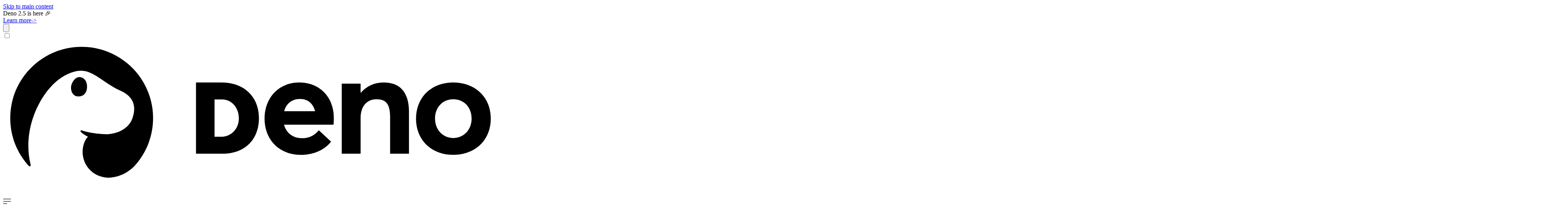

--- FILE ---
content_type: text/html; charset=utf-8
request_url: https://deno.land/std@0.158.0/node/fs
body_size: 11274
content:
<!DOCTYPE html><html><head><meta name="viewport" content="width=device-width, initial-scale=1.0"/><script>(function(w,d,s,l,i){w[l]=w[l]||[];w[l].push({'gtm.start':
        new Date().getTime(),event:'gtm.js'});var f=d.getElementsByTagName(s)[0],
        j=d.createElement(s),dl=l!='dataLayer'?'&l='+l:'';j.async=true;j.src=
        'https://www.googletagmanager.com/gtm.js?id='+i+dl;f.parentNode.insertBefore(j,f);
        })(window,document,'script','dataLayer','GTM-5B5TH8ZJ');</script><link rel="preload" href="/fonts/inter/Inter-Regular.woff2?__frsh_c=b37934f66194057ac46872db430a2c97aa3a368d" as="font" crossorigin="anonymous"/><link rel="preload" href="/fonts/inter/Inter-SemiBold.woff2?__frsh_c=b37934f66194057ac46872db430a2c97aa3a368d" as="font" crossorigin="anonymous"/><link rel="icon" href="/favicon.ico?__frsh_c=b37934f66194057ac46872db430a2c97aa3a368d" sizes="32x32"/><link rel="icon" href="/logo.svg?__frsh_c=b37934f66194057ac46872db430a2c97aa3a368d" type="image/svg+xml"/><link rel="stylesheet" href="/styles/inter.css?__frsh_c=b37934f66194057ac46872db430a2c97aa3a368d"/><link rel="stylesheet" href="/styles/inter.css?__frsh_c=b37934f66194057ac46872db430a2c97aa3a368d"/><link rel="manifest" href="/site.webmanifest?__frsh_c=b37934f66194057ac46872db430a2c97aa3a368d"/><link rel="stylesheet" href="/styles/app.css?__frsh_c=b37934f66194057ac46872db430a2c97aa3a368d"/><link rel="stylesheet" href="/gfm.css?__frsh_c=b37934f66194057ac46872db430a2c97aa3a368d"/><meta name="twitter:card" content="summary_large_image"/><meta name="twitter:site" content="@deno_land"/><link rel="me" href="https://fosstodon.org/@deno_land"/><title>Third Party | Deno</title><meta name="twitter:title" content="Third Party | Deno"/><meta property="og:title" content="Third Party | Deno"/><link rel="canonical" href="https://jsr.io/@std/fs"/><meta name="twitter:image" content="https://deno.land/og/std.png"/><meta name="twitter:image:alt" content="A logo of a sauropod holding a stack of books and the title Deno Standard Library"/><meta property="og:image" content="https://deno.land/og/std.png"/><meta property="og:image:alt" content="A logo of a sauropod holding a stack of books and the title Deno Standard Library"/><meta property="og:type" content="website"/><meta property="og:site_name" content="Deno"/><meta property="og:locale" content="en_US"/><meta name="keywords" content="deno, third party, module, std"/><meta name="robots" content="index, follow"/><noscript><style>[data-component=heading-group].animate-in>*{opacity:1!important;}</style></noscript></head><body><div class="h-screen"><div class="min-h-screen grid grid-cols-1 " style="grid-template-rows:auto 1fr auto;"><!--frsh:island:SkipToMainLink:0:--><a class="absolute left-2 -top-full opacity-0 bg-white p-2 focus:top-2 focus:opacity-100 focus:z-[60] dark:bg-black dark:text-white)" href="#main">Skip to main content</a><!--/frsh:island--><!--frsh:island:HelloBar:1:--><div class="grid grid-cols-1 overflow-hidden transition-all duration-500" style="grid-template-rows:1fr;"><div class="text-left md:text-center overflow-hidden bg-runtime text-runtime-dark px-4 gap-2 flex items-center justify-between"><div class="font-bold my-4 flex flex-wrap justify-start md:justify-center gap-y-2 gap-x-4 items-center flex-grow"><div class="leading-tight">Deno 2.5 is here 🎉</div><a href="https://deno.com/blog/v2.5" target="_blank" class="inline-block px-2 py-1 rounded-md border-2 border-runtime-dark transition-colors hover:text-runtime hover:bg-runtime-dark">Learn more<span aria-hidden="true">-&gt;</span></a></div><button type="button" disabled ><div class="sr-only">Dismiss</div><span aria-hidden="true"><svg class="h-6 w-6 " stroke="currentColor" fill="none" viewBox="0 0 24 24"><path stroke-linecap="round" stroke-linejoin="round" stroke-width="2" d="M6 18L18 6M6 6l12 12"></path></svg></span></button></div></div><!--/frsh:island--><header class="z-50 dark:text-gray-50 sticky top-0 bg-white/90 dark:bg-black/90 shadow-sm dark:bg-gray-800" style="--header-accent:var(--deploy);"><div data-component="header-backdrop" class="absolute inset-0 h-[200%] -z-10 pointer-events-none"></div><style>header{--content-width: 100vw;}@media (min-width: 1080px){header{--content-width:1080px}}[data-component=main-nav]:has(#menuToggle:checked) [data-component=nav-entries] { display: flex; }</style><div class="section-x-inset-xl py-3 sm:py-6"><nav data-component="main-nav" class="grid grid-cols-1 justify-between items-center lg:flex lg:flex-row lg:gap-6 xl:gap-12 xl:text-lg"><input type="checkbox" id="menuToggle" class="hidden" autocomplete="off"><div class="flex flex-auto items-center justify-between lg:justify-start select-none w-full lg:w-auto gap-3 md:gap-6 lg:gap-8"><a href="/" class="flex items-center gap-4" aria-label="Landing Page" data-component="header-logo" data-ancestor="true" aria-current="true"><svg width="100%" height="100%" viewBox="0 0 1025 331" version="1.1" xmlns="http://www.w3.org/2000/svg" xmlnsxlink="http://www.w3.org/1999/xlink" xml:space="preserve" style="fill-rule:evenodd;clip-rule:evenodd;stroke-linejoin:round;stroke-miterlimit:2;" class="h-12 w-auto" data-component="logo"><path id="background" d="M28.829,227.937c-8.871,-19.143 -13.822,-40.465 -13.822,-62.935c-0,-5.815 0.332,-11.554 0.977,-17.197c0.655,-5.703 1.626,-11.299 2.893,-16.773c7.12,-30.704 23.68,-57.808 46.452,-78.082c19.127,-17.006 42.558,-29.14 68.244,-34.64c10.137,-2.165 20.651,-3.304 31.43,-3.304c3.778,0.004 7.583,0.149 11.411,0.441c18.154,1.386 35.309,5.956 50.959,13.121c12.625,5.786 24.31,13.274 34.762,22.169c26.253,22.364 44.562,53.517 50.651,88.476c1.455,8.379 2.213,16.996 2.213,25.789c-0.003,3.784 -0.149,7.595 -0.442,11.429c-1.106,14.489 -4.241,28.342 -9.104,41.302c-6.788,18.051 -16.959,34.452 -29.738,48.428c-16.621,16.971 -37.743,24.523 -55.384,24.209c-12.828,-0.229 -25.379,-5.333 -34.052,-12.801c-12.39,-10.669 -17.394,-22.865 -19.11,-36.474c-0.426,-3.383 -0.176,-12.601 1.585,-18.984c1.312,-4.758 4.64,-13.946 9.507,-17.965c-5.693,-2.452 -13.021,-7.792 -15.331,-10.355c-0.568,-0.63 -0.494,-1.617 0.014,-2.296c0.509,-0.678 1.4,-0.946 2.199,-0.659c4.895,1.68 10.856,3.337 17.142,4.389c8.267,1.382 18.548,3.122 28.963,3.634c25.395,1.247 51.921,-10.151 60.154,-32.83c8.232,-22.679 5.038,-45.111 -24.496,-58.566c-29.535,-13.456 -43.178,-29.455 -67.041,-39.104c-15.587,-6.303 -32.935,-2.561 -50.746,7.282c-47.974,26.512 -90.955,110.279 -71.142,187.887c0.283,1.062 -0.195,2.18 -1.158,2.709c-0.903,0.495 -2.013,0.354 -2.761,-0.331c-5.766,-6.336 -10.998,-13.166 -15.623,-20.421c-3.578,-5.614 -6.79,-11.475 -9.606,-17.548Z" style="fill: #000;"></path><path id="outline" d="M172.67,0.181c90.968,4.232 161.386,81.521 157.155,172.489c-4.232,90.968 -81.522,161.385 -172.489,157.153c-90.968,-4.231 -161.386,-81.52 -157.155,-172.487c4.232,-90.968 81.521,-161.386 172.489,-157.155Zm38.578,198.678c-10.415,-0.512 -20.696,-2.252 -28.963,-3.634c-6.286,-1.052 -12.247,-2.709 -17.142,-4.389c-0.799,-0.287 -1.69,-0.019 -2.199,0.659c-0.508,0.679 -0.582,1.666 -0.014,2.296c2.31,2.563 9.638,7.903 15.331,10.355c-4.867,4.019 -8.195,13.207 -9.507,17.965c-1.761,6.383 -2.011,15.601 -1.585,18.984c1.716,13.609 6.72,25.805 19.11,36.474c8.673,7.468 21.224,12.572 34.052,12.801c17.702,0.315 38.909,-7.29 55.556,-24.385c21.765,-23.861 36.023,-54.887 38.67,-89.554c6.303,-82.546 -55.596,-154.681 -138.143,-160.984c-82.545,-6.303 -154.68,55.597 -160.983,138.143c-3.264,42.749 11.764,82.706 38.481,112.17c0.744,0.809 1.944,1.006 2.907,0.477c0.963,-0.529 1.441,-1.647 1.158,-2.709c-19.813,-77.608 23.168,-161.375 71.142,-187.887c17.811,-9.843 35.159,-13.585 50.746,-7.282c23.863,9.649 37.506,25.648 67.041,39.104c29.534,13.455 32.728,35.887 24.496,58.566c-8.233,22.679 -34.759,34.077 -60.154,32.83Z" style="fill: transparent;"></path><path id="logotype" d="M694.596,164.68c-0,4.838 -0,11.794 -0.909,14.213l-103.727,0c4.837,17.542 18.749,28.431 37.8,28.431c15.728,0.302 27.219,-6.654 35.383,-16.636l25.705,23.894c-12.7,16.028 -34.171,27.822 -63.809,27.822c-43.243,-0 -75.904,-30.242 -75.904,-76.513c-0,-44.756 31.148,-75.907 73.184,-75.907c43.243,-0 72.277,31.453 72.277,74.696Zm-71.07,-39.918c-16.025,-0 -28.729,8.771 -33.265,25.706l65.02,-0c-3.932,-15.422 -14.515,-25.706 -31.755,-25.706Zm175.096,-34.778c31.758,-0 53.829,16.938 53.829,62.298l0,87.703l-39.615,-0l0,-77.724c0,-28.124 -9.976,-36.892 -28.427,-36.892c-19.953,0 -33.564,13.908 -33.564,40.221l-0,74.395l-39.617,-0l0,-147.582l39.617,-0l-0,19.055l0.602,0c12.095,-14.213 29.037,-21.474 47.175,-21.474Zm146.977,152.42c-46.871,-0 -78.324,-32.058 -78.324,-76.21c-0,-44.153 31.453,-76.21 78.324,-76.21c45.971,-0 78.628,30.849 78.628,76.21c0,45.36 -32.657,76.21 -78.628,76.21Zm-0,-35.386c21.469,0 38.411,-16.934 38.411,-40.824c-0,-24.192 -16.332,-40.825 -38.411,-40.825c-22.986,0 -38.404,17.539 -38.404,40.825c0,22.984 16.028,40.824 38.404,40.824Zm-540.473,32.967l0,-150.001l54.227,-0c47.449,-0 77.952,30.845 77.952,75.212c-0,44.154 -28.597,74.789 -77.316,74.789l-54.863,-0Zm38.976,-35.705l13.133,-0c22.878,-0 37.917,-17.535 37.917,-39.084c-0,-22.395 -15.251,-39.507 -34.952,-39.507l-16.098,-0l0,78.591Z" style="fill: #000;"></path><path id="eye" d="M159.634,78.772c8.092,-0.634 15.152,6.272 16.369,15.457c1.624,12.235 -2.867,24.874 -17.633,25.165c-12.614,0.252 -16.436,-12.469 -15.6,-20.175c0.83,-7.706 7.182,-19.687 16.864,-20.447Z" style="fill: #000;"></path><style>
        @keyframes blink {
          0%, 100% {
            transform: scaleY(1);
          }
          50% {
            transform: scaleY(0.15);
          }
        }
        [data-component=&quot;logo&quot;]:hover,
        a:focus [data-component=&quot;logo&quot;] {
          #eye {
            transform-origin: 50% 30%;
            animation: blink 0.15s cubic-bezier(0.5, 0, 0.5, 1);
          }
        }
        </style></svg></a><label tabindex="0" class="cursor-pointer lg:hidden touch-manipulation" for="menuToggle" onkeydown="if (event.code === &#39;Space&#39; || event.code === &#39;Enter&#39;) { this.click(); event.preventDefault(); }"><svg  width="21" height="14" viewBox="0 0 21 14" fill="none" xmlns="http://www.w3.org/2000/svg"><line x1="0.25" y1="1.4" x2="20.25" y2="1.4" stroke="currentColor" stroke-width="1.2"></line><line x1="0.25" y1="7.4" x2="20.25" y2="7.4" stroke="currentColor" stroke-width="1.2"></line><line x1="0.25" y1="13.4" x2="10.25" y2="13.4" stroke="currentColor" stroke-width="1.2"></line></svg><svg class="h-6 w-6 hidden" stroke="currentColor" fill="none" viewBox="0 0 24 24"><path stroke-linecap="round" stroke-linejoin="round" stroke-width="2" d="M6 18L18 6M6 6l12 12"></path></svg></label></div><div class="hidden flex-col w-full mt-5 gap-x-8 gap-y-4 lg:flex lg:flex-row lg:items-center lg:mx-0 lg:mt-0" data-component="nav-entries"><!--frsh:island:OramaSearch:2:--><div class="md:relative w-full lg:hidden"><div class="relative"><input type="search" placeholder="Search" id="orama-search-input"   value=""   class="w-full min-w-24 rounded-lg placeholder:text-sm text-base leading-normal p-1 pl-8 border transition-all duration-150
          border-gray-3 dark:border-gray-1 focus:outline-offset-1 disabled:opacity-50"><svg class="absolute top-2 left-2 size-4.5 text-gray-3 pointer-events-none " width="14" height="14" viewBox="0 0 14 14" fill="none" xmlns="http://www.w3.org/2000/svg"><g clip-path="url(#clip0_2006_89)"><path d="M13.3008 12.1951L10.3537 9.24807C11.0632 8.30353 11.4463 7.15382 11.445 5.97248C11.445 2.95497 8.98999 0.5 5.97248 0.5C2.95497 0.5 0.5 2.95497 0.5 5.97248C0.5 8.98999 2.95497 11.445 5.97248 11.445C7.15382 11.4463 8.30353 11.0632 9.24807 10.3537L12.1951 13.3008C12.3443 13.4341 12.5389 13.5053 12.7389 13.4997C12.9389 13.4941 13.1292 13.4121 13.2707 13.2707C13.4121 13.1292 13.4941 12.9389 13.4997 12.7389C13.5053 12.5389 13.4341 12.3443 13.3008 12.1951ZM2.06357 5.97248C2.06357 5.19937 2.29282 4.44362 2.72234 3.8008C3.15185 3.15799 3.76234 2.65697 4.4766 2.36111C5.19086 2.06526 5.97682 1.98785 6.73507 2.13867C7.49333 2.2895 8.18983 2.66179 8.7365 3.20846C9.28317 3.75513 9.65546 4.45163 9.80629 5.20989C9.95711 5.96814 9.8797 6.7541 9.58385 7.46836C9.28799 8.18262 8.78697 8.79311 8.14416 9.22262C7.50134 9.65214 6.74559 9.88139 5.97248 9.88139C4.93615 9.88015 3.94263 9.46792 3.20983 8.73513C2.47704 8.00233 2.06481 7.00881 2.06357 5.97248Z" fill="currentColor"></path></g><defs><clipPath id="clip0_2006_89"><rect width="14" height="14" fill="white"></rect></clipPath></defs></svg><kbd id="search-key" class="hidden xs:flex pointer-events-none absolute font-sans rounded-sm top-1 right-1 bottom-1 w-auto border-1 border-gray-2 dark:border-gray-5 border-b-2 border-r-2 bg-white text-gray-3 dark:text-gray-1 text-center text-xs font-bold p-2 items-center justify-center dark:bg-gray-5">⌘K</kbd><div id="orama-search-loading" class="absolute left-2 top-1/2 transform -translate-y-1/2 hidden bg-white dark:bg-black"><div class="animate-spin rounded-full h-4 w-4 border-2 border-transparent border-r-black dark:border-r-white bg-white dark:bg-black"></div></div><div class="sr-only" aria-live="polite" id="orama-results-announcer" ></div></div><div id="orama-search-results" class="absolute inset-2 left-2 right-2 h-[calc(100vh-10rem)] lg:h-[calc(100vh-8rem)] top-32 lg:top-10 md:top-full md:left-auto md:right-0 mt-2 bg-white dark:bg-black dark:text-white border border-gray-2 dark:border-gray-5 rounded-xl shadow-2xl z-50 md:max-h-128 overflow-hidden hidden md:min-w-160 max-w-2xl"><div id="orama-search-results-content" class="overflow-y-auto h-full"></div><div class="border-t border-gray-2 dark:border-gray-5 bg-gray-0 dark:bg-gray-6 px-4 py-2 sticky bottom-0"><div class="flex items-center gap-6 text-xs text-gray-2 dark:text-gray-2"><span><kbd class="px-1.5 py-0.5 text-xs font-semibold text-gray-3 bg-white border-r-2 border-b-2 border border-gray-2 dark:border-gray-5 rounded mr-1"><span aria-hidden="true">↑↓</span><span class="sr-only">Up or down to</span></kbd>navigate</span><span><kbd class="px-1.5 py-0.5 text-xs font-semibold text-gray-3 bg-white border-r-2 border-b-2 border border-gray-2 dark:border-gray-5 rounded mr-1"><span aria-hidden="true">↵</span><span class="sr-only">Enter to</span></kbd>select</span><span><kbd class="px-1.5 py-0.5 text-xs font-semibold text-gray-3 bg-white border-r-2 border-b-2 border border-gray-2 dark:border-gray-5 rounded mr-1"><span aria-hidden="true">ESC</span><span class="sr-only">Escape to</span></kbd>close</span><img src="/images/orama-dark.svg?__frsh_c=b37934f66194057ac46872db430a2c97aa3a368d" alt="Search powered by Orama" class="dark:hidden h-4 w-auto ml-auto"/><img src="/images/orama-light.svg?__frsh_c=b37934f66194057ac46872db430a2c97aa3a368d" alt="Search powered by Orama" class="hidden dark:inline h-4 w-auto ml-auto"/></div></div></div></div><!--/frsh:island--><div class="flex flex-col leading-loose divide-incl-y lg:flex-row lg:gap-x-4 lg:select-none lg:divide-incl-y-0"><style>.entry-children li:nth-child(1) a{ transition-delay: calc(var(--delay-increment) * 1); }.entry-children li:nth-child(2) a{ transition-delay: calc(var(--delay-increment) * 2); }.entry-children li:nth-child(3) a{ transition-delay: calc(var(--delay-increment) * 3); }.entry-children li:nth-child(4) a{ transition-delay: calc(var(--delay-increment) * 4); }.entry-children li:nth-child(5) a{ transition-delay: calc(var(--delay-increment) * 5); }.entry-children li:nth-child(6) a{ transition-delay: calc(var(--delay-increment) * 6); }.entry-children li:nth-child(7) a{ transition-delay: calc(var(--delay-increment) * 7); }.entry-children li:nth-child(8) a{ transition-delay: calc(var(--delay-increment) * 8); }.entry-children li:nth-child(9) a{ transition-delay: calc(var(--delay-increment) * 9); }</style><!--frsh:island:NavItemWithChildren:3:--><div class="z-10 dark:border-gray-700 grid grid-cols-1 transition-all duration-300 lg:block" style="grid-template-rows:max-content 0fr;" ><button type="button"  id="Products"  class="rounded-md flex items-center justify-between px-1 my-3 lg:px-2 lg:my-0 hover:bg-azure3 dark:hover:bg-gray-5 touch-manipulation" ><span>Products</span><div><svg class="transition-transform ml-2 duration-200 " width="14" height="14" viewBox="0 0 14 14" version="1.1" xmlns="http://www.w3.org/2000/svg" style="fill-rule:evenodd;clip-rule:evenodd;stroke-linejoin:round;stroke-miterlimit:2;fill:currentColor;"><g transform="matrix(6.12323e-17,-1,1,6.12323e-17,0,14)"><path d="M10.03,1.47C10.323,1.763 10.323,2.237 10.03,2.53L5.561,7L10.03,11.47C10.323,11.763 10.323,12.237 10.03,12.53C9.737,12.823 9.263,12.823 8.97,12.53L3.97,7.53C3.677,7.237 3.677,6.763 3.97,6.47L8.97,1.47C9.263,1.177 9.737,1.177 10.03,1.47Z"></path></g></svg></div></button><div class="lg:absolute z-10 lg:top-16 lg:pt-[5px] overflow-hidden lg:overflow-visible"><div class="lg:grid lg:grid-cols-2
          
          lg:bg-azure3 lg:dark:bg-gray-6 lg:rounded-md lg:overflow-hidden lg:shadow-lg"><div data-component="entry-children" class="lg:hidden
      
      entry-children w-full flex flex-col"><div id="category-Open Source" class="dark:text-runtime text-[0.625rem] uppercase font-bold lg:mx-5 lg:mt-3.5">Open Source</div><ul class="pb-2 pl-2 mb-3 space-y-1.5 lg:pl-0 lg:py-0 lg:-mt-px lg:mb-0 lg:space-y-0" aria-labelledby="category-Open Source"><li class="text-sm font-bold lg:top-1 lg:text-base lg:font-normal lg:flex"><a aria-current="true" tabindex="-1" class="py-1.5 lg:py-3.5 leading-none
                  lg:pr-5
                    flex flex-wrap w-full whitespace-nowrap pl-1 lg:px-5
                  hover:lg:bg-azure2 hover:lg:dark:bg-gray-5
                  focus:lg:bg-azure2 focus:lg:dark:bg-gray-7" href="/" data-ancestor="true"><div class="w-full"><div class="w-max flex gap-4 items-center">Deno</div><div class="text-xs w-max mt-1 font-normal text-gray-500 dark:text-gray-400">Modern runtime for JavaScript and TypeScript</div></div></a></li><li class="text-sm font-bold lg:top-1 lg:text-base lg:font-normal lg:flex"><a aria-current="false" tabindex="-1" class="py-1.5 lg:py-3.5 leading-none
                  lg:pr-5
                    flex flex-wrap w-full whitespace-nowrap pl-1 lg:px-5
                  hover:lg:bg-azure2 hover:lg:dark:bg-gray-5
                  focus:lg:bg-azure2 focus:lg:dark:bg-gray-7" href="https://fresh.deno.dev"><div class="w-full"><div class="w-max flex gap-4 items-center">Fresh</div><div class="text-xs w-max mt-1 font-normal text-gray-500 dark:text-gray-400">Web framework designed for the edge</div></div></a></li><li class="text-sm font-bold lg:top-1 lg:text-base lg:font-normal lg:flex"><a aria-current="false" tabindex="-1" class="py-1.5 lg:py-3.5 leading-none
                  lg:pr-5
                    flex flex-wrap w-full whitespace-nowrap pl-1 lg:px-5
                  hover:lg:bg-azure2 hover:lg:dark:bg-gray-5
                  focus:lg:bg-azure2 focus:lg:dark:bg-gray-7" href="https://jsr.io"><div class="w-full"><div class="w-max flex gap-4 items-center">JSR</div><div class="text-xs w-max mt-1 font-normal text-gray-500 dark:text-gray-400">TypeScript-first ESM package registry</div></div></a></li></ul></div><div data-component="entry-children" class="lg:hidden
      lg:border-l lg:border-azure2 lg:dark:border-gray-5
      entry-children w-full flex flex-col"><div id="category-Commercial" class="dark:text-deploy text-[0.625rem] uppercase font-bold lg:mx-5 lg:mt-3.5">Commercial</div><ul class="pb-2 pl-2 mb-3 space-y-1.5 lg:pl-0 lg:py-0 lg:-mt-px lg:mb-0 lg:space-y-0" aria-labelledby="category-Commercial"><li class="text-sm font-bold lg:top-1 lg:text-base lg:font-normal lg:flex"><a aria-current="false" tabindex="-1" class="py-1.5 lg:py-3.5 leading-none
                  
                  lg:pl-5  flex flex-wrap w-full whitespace-nowrap pl-1 lg:px-5
                  hover:lg:bg-azure2 hover:lg:dark:bg-gray-5
                  focus:lg:bg-azure2 focus:lg:dark:bg-gray-7" href="/deploy"><div class="w-full"><div class="w-max flex gap-4 items-center">Deno Deploy</div><div class="text-xs w-max mt-1 font-normal text-gray-500 dark:text-gray-400">Easy serverless hosting for your JavaScript projects</div></div></a></li><li class="text-sm font-bold lg:top-1 lg:text-base lg:font-normal lg:flex"><a aria-current="false" tabindex="-1" class="py-1.5 lg:py-3.5 leading-none
                  
                  lg:pl-5  flex flex-wrap w-full whitespace-nowrap pl-1 lg:px-5
                  hover:lg:bg-azure2 hover:lg:dark:bg-gray-5
                  focus:lg:bg-azure2 focus:lg:dark:bg-gray-7" href="/enterprise"><div class="w-full"><div class="w-max flex gap-4 items-center">Deno for Enterprise</div><div class="text-xs w-max mt-1 font-normal text-gray-500 dark:text-gray-400">Enterprise support for runtime projects</div></div></a></li><li class="text-sm font-bold lg:top-1 lg:text-base lg:font-normal lg:flex"><a aria-current="false" tabindex="-1" class="py-1.5 lg:py-3.5 leading-none
                  
                  lg:pl-5  flex flex-wrap w-full whitespace-nowrap pl-1 lg:px-5
                  hover:lg:bg-azure2 hover:lg:dark:bg-gray-5
                  focus:lg:bg-azure2 focus:lg:dark:bg-gray-7" href="/subhosting"><div class="w-full"><div class="w-max flex gap-4 items-center">Subhosting</div><div class="text-xs w-max mt-1 font-normal text-gray-500 dark:text-gray-400">Securely run untrusted code in a scalable sandbox</div></div></a></li></ul></div></div></div></div><!--/frsh:island--><div class="dark:border-gray-700"><a class="block w-full px-1 my-3 lg:w-auto lg:m-0 lg:px-2 lg:rounded-md lg:hover:bg-azure3 lg:hover:dark:bg-gray-5 " href="https://docs.deno.com" aria-current="false">Docs</a></div><!--frsh:island:NavItemWithChildren:4:--><div class="z-10 dark:border-gray-700 grid grid-cols-1 transition-all duration-300 lg:block" style="grid-template-rows:max-content 0fr;" ><button type="button"  id="Modules"  class="rounded-md flex items-center justify-between px-1 my-3 lg:px-2 lg:my-0 hover:bg-azure3 dark:hover:bg-gray-5 touch-manipulation" ><span>Modules</span><div><svg class="transition-transform ml-2 duration-200 " width="14" height="14" viewBox="0 0 14 14" version="1.1" xmlns="http://www.w3.org/2000/svg" style="fill-rule:evenodd;clip-rule:evenodd;stroke-linejoin:round;stroke-miterlimit:2;fill:currentColor;"><g transform="matrix(6.12323e-17,-1,1,6.12323e-17,0,14)"><path d="M10.03,1.47C10.323,1.763 10.323,2.237 10.03,2.53L5.561,7L10.03,11.47C10.323,11.763 10.323,12.237 10.03,12.53C9.737,12.823 9.263,12.823 8.97,12.53L3.97,7.53C3.677,7.237 3.677,6.763 3.97,6.47L8.97,1.47C9.263,1.177 9.737,1.177 10.03,1.47Z"></path></g></svg></div></button><div class="lg:absolute z-10 lg:top-16 lg:pt-[5px] overflow-hidden lg:overflow-visible"><div class="
          
          lg:bg-azure3 lg:dark:bg-gray-6 lg:rounded-md lg:overflow-hidden lg:shadow-lg"><div data-component="entry-children" class="lg:hidden
      
      entry-children w-full flex flex-col"><ul class="pb-2 pl-2 mb-3 space-y-1.5 lg:pl-0 lg:py-0 lg:-mt-px lg:mb-0 lg:space-y-0"><li class="text-sm font-bold lg:top-1 lg:text-base lg:font-normal lg:flex"><a aria-current="false" tabindex="-1" class="py-1.5 lg:py-3.5 leading-none
                  
                    flex flex-wrap w-full whitespace-nowrap pl-1 lg:px-5
                  hover:lg:bg-azure2 hover:lg:dark:bg-gray-5
                  focus:lg:bg-azure2 focus:lg:dark:bg-gray-7" href="https://jsr.io/@std"><div class="w-full"><div class="w-max flex gap-4 items-center">Standard Library</div></div></a></li><li class="text-sm font-bold lg:top-1 lg:text-base lg:font-normal lg:flex"><a aria-current="false" tabindex="-1" class="py-1.5 lg:py-3.5 leading-none
                  
                    flex flex-wrap w-full whitespace-nowrap pl-1 lg:px-5
                  hover:lg:bg-azure2 hover:lg:dark:bg-gray-5
                  focus:lg:bg-azure2 focus:lg:dark:bg-gray-7" href="https://jsr.io"><div class="w-full"><div class="w-max flex gap-4 items-center">JSR</div></div></a></li><li class="text-sm font-bold lg:top-1 lg:text-base lg:font-normal lg:flex"><a aria-current="false" tabindex="-1" class="py-1.5 lg:py-3.5 leading-none
                  
                    flex flex-wrap w-full whitespace-nowrap pl-1 lg:px-5
                  hover:lg:bg-azure2 hover:lg:dark:bg-gray-5
                  focus:lg:bg-azure2 focus:lg:dark:bg-gray-7" href="/npm/"><div class="w-full"><div class="w-max flex gap-4 items-center">Node.js &amp; npm</div></div></a></li></ul></div></div></div></div><!--/frsh:island--><!--frsh:island:NavItemWithChildren:5:--><div class="z-10 dark:border-gray-700 grid grid-cols-1 transition-all duration-300 lg:block" style="grid-template-rows:max-content 0fr;" ><button type="button"  id="Community"  class="rounded-md flex items-center justify-between px-1 my-3 lg:px-2 lg:my-0 hover:bg-azure3 dark:hover:bg-gray-5 touch-manipulation" ><span>Community</span><div><svg class="transition-transform ml-2 duration-200 " width="14" height="14" viewBox="0 0 14 14" version="1.1" xmlns="http://www.w3.org/2000/svg" style="fill-rule:evenodd;clip-rule:evenodd;stroke-linejoin:round;stroke-miterlimit:2;fill:currentColor;"><g transform="matrix(6.12323e-17,-1,1,6.12323e-17,0,14)"><path d="M10.03,1.47C10.323,1.763 10.323,2.237 10.03,2.53L5.561,7L10.03,11.47C10.323,11.763 10.323,12.237 10.03,12.53C9.737,12.823 9.263,12.823 8.97,12.53L3.97,7.53C3.677,7.237 3.677,6.763 3.97,6.47L8.97,1.47C9.263,1.177 9.737,1.177 10.03,1.47Z"></path></g></svg></div></button><div class="lg:absolute z-10 lg:top-16 lg:pt-[5px] overflow-hidden lg:overflow-visible"><div class="
          
          lg:bg-azure3 lg:dark:bg-gray-6 lg:rounded-md lg:overflow-hidden lg:shadow-lg"><div data-component="entry-children" class="lg:hidden
      
      entry-children w-full flex flex-col"><ul class="pb-2 pl-2 mb-3 space-y-1.5 lg:pl-0 lg:py-0 lg:-mt-px lg:mb-0 lg:space-y-0"><li class="text-sm font-bold lg:top-1 lg:text-base lg:font-normal lg:flex"><a aria-current="false" tabindex="-1" class="py-1.5 lg:py-3.5 leading-none
                  
                    flex flex-wrap w-full whitespace-nowrap pl-1 lg:px-5
                  hover:lg:bg-azure2 hover:lg:dark:bg-gray-5
                  focus:lg:bg-azure2 focus:lg:dark:bg-gray-7" href="https://discord.gg/deno"><div class="w-full"><div class="w-max flex gap-4 items-center"><div class="flex justify-center items-center w-6 opacity-50"><svg class="w-6 h-6" width="14" height="14" viewBox="0 0 14 14" fill="none" xmlns="http://www.w3.org/2000/svg" aria-label="Discord Logo"><g clip-path="url(#clip0_1993_195)"><path d="M11.8595 2.62936C10.9397 2.21264 9.96862 1.917 8.97117 1.75C8.83467 1.99146 8.71117 2.23988 8.60118 2.49424C7.5387 2.33581 6.45822 2.33581 5.39574 2.49424C5.28569 2.23991 5.16219 1.99149 5.02575 1.75C4.02766 1.91841 3.05598 2.21475 2.13524 2.63154C0.307332 5.30775 -0.188185 7.9175 0.0595735 10.4902C1.13004 11.2729 2.3282 11.8681 3.60197 12.25C3.88878 11.8683 4.14258 11.4633 4.36066 11.0394C3.94644 10.8863 3.54665 10.6974 3.16591 10.4749C3.26612 10.403 3.36412 10.3289 3.45882 10.257C4.56668 10.7726 5.77586 11.0399 7.00011 11.0399C8.22437 11.0399 9.43354 10.7726 10.5414 10.257C10.6372 10.3344 10.7352 10.4085 10.8343 10.4749C10.4528 10.6978 10.0523 10.887 9.63736 11.0405C9.85518 11.4642 10.109 11.8688 10.3961 12.25C11.6709 11.8696 12.87 11.2747 13.9406 10.4913C14.2314 7.50778 13.444 4.92201 11.8595 2.62936ZM4.67449 8.908C3.98407 8.908 3.41367 8.28798 3.41367 7.52522C3.41367 6.76245 3.96425 6.13699 4.67228 6.13699C5.38032 6.13699 5.94631 6.76245 5.9342 7.52522C5.92209 8.28798 5.37812 8.908 4.67449 8.908ZM9.32574 8.908C8.63422 8.908 8.06602 8.28798 8.06602 7.52522C8.06602 6.76245 8.6166 6.13699 9.32574 6.13699C10.0349 6.13699 10.5965 6.76245 10.5843 7.52522C10.5722 8.28798 10.0294 8.908 9.32574 8.908Z" fill="currentColor"></path></g><defs><clipPath id="clip0_1993_195"><rect width="14" height="14" fill="white"></rect></clipPath></defs></svg></div>Discord</div></div></a></li><li class="text-sm font-bold lg:top-1 lg:text-base lg:font-normal lg:flex"><a aria-current="false" tabindex="-1" class="py-1.5 lg:py-3.5 leading-none
                  
                    flex flex-wrap w-full whitespace-nowrap pl-1 lg:px-5
                  hover:lg:bg-azure2 hover:lg:dark:bg-gray-5
                  focus:lg:bg-azure2 focus:lg:dark:bg-gray-7" href="https://github.com/denoland"><div class="w-full"><div class="w-max flex gap-4 items-center"><div class="flex justify-center items-center w-6 opacity-50"><svg class="w-5 h-5" width="14" height="14" viewBox="0 0 14 14" fill="none" xmlns="http://www.w3.org/2000/svg" aria-label="GitHub Logo"><g clip-path="url(#clip0_1989_191)"><path d="M7.00001 0C3.13391 0 0 3.21295 0 7.17755C0 10.3482 2.0055 13.0388 4.7873 13.9875C5.1373 14.0534 5.26471 13.832 5.26471 13.6414C5.26471 13.4716 5.25912 13.0195 5.25561 12.4212C3.3082 12.8547 2.8973 11.4589 2.8973 11.4589C2.5795 10.6291 2.1203 10.4084 2.1203 10.4084C1.48471 9.96418 2.16861 9.97279 2.16861 9.97279C2.87071 10.0229 3.24032 10.7122 3.24032 10.7122C3.86472 11.8085 4.87903 11.4918 5.27732 11.3084C5.34171 10.8448 5.52232 10.5288 5.72251 10.3497C4.16851 10.1684 2.534 9.55218 2.534 6.80211C2.534 6.01893 2.807 5.37764 3.2543 4.87605C3.1822 4.69476 2.94211 3.96463 3.32289 2.97722C3.32289 2.97722 3.91089 2.78376 5.24789 3.71238C5.77305 3.55992 6.37629 3.47184 6.99948 3.4709C7.59448 3.47377 8.19351 3.5533 8.7528 3.71238C10.0891 2.78376 10.6757 2.97649 10.6757 2.97649C11.0579 3.9646 10.8171 4.69475 10.7457 4.87603C11.1937 5.3776 11.4653 6.0189 11.4653 6.80208C11.4653 9.55931 9.82799 10.1662 8.26908 10.3439C8.52037 10.5653 8.74368 11.0031 8.74368 11.6731C8.74368 12.6318 8.73529 13.4064 8.73529 13.6414C8.73529 13.8335 8.86129 14.057 9.21689 13.9868C12.0205 13.0032 14 10.3285 14 7.18046C14 7.17943 14 7.17841 14 7.17738C14 3.21278 10.8654 0 7.00001 0Z" fill="currentColor"></path></g><defs><clipPath id="clip0_1989_191"><rect width="14" height="14" fill="white"></rect></clipPath></defs></svg></div>GitHub</div></div></a></li><li class="text-sm font-bold lg:top-1 lg:text-base lg:font-normal lg:flex"><a aria-current="false" tabindex="-1" class="py-1.5 lg:py-3.5 leading-none
                  
                    flex flex-wrap w-full whitespace-nowrap pl-1 lg:px-5
                  hover:lg:bg-azure2 hover:lg:dark:bg-gray-5
                  focus:lg:bg-azure2 focus:lg:dark:bg-gray-7" href="https://bsky.app/profile/deno.land"><div class="w-full"><div class="w-max flex gap-4 items-center"><div class="flex justify-center items-center w-6 opacity-50"><svg class="w-6 h-6" width="24" height="24" viewBox="0 0 24 24" fill="none" xmlns="http://www.w3.org/2000/svg" aria-label="BlueSky Logo"><path d="M12 10.8c-1.087-2.114-4.046-6.053-6.798-7.995C2.566.944 1.561 1.266.902 1.565.139 1.908 0 3.08 0 3.768c0 .69.378 5.65.624 6.479.815 2.736 3.713 3.66 6.383 3.364.136-.02.275-.039.415-.056-.138.022-.276.04-.415.056-3.912.58-7.387 2.005-2.83 7.078 5.013 5.19 6.87-1.113 7.823-4.308.953 3.195 2.05 9.271 7.733 4.308 4.267-4.308 1.172-6.498-2.74-7.078a8.741 8.741 0 0 1-.415-.056c.14.017.279.036.415.056 2.67.297 5.568-.628 6.383-3.364.246-.828.624-5.79.624-6.478 0-.69-.139-1.861-.902-2.206-.659-.298-1.664-.62-4.3 1.24C16.046 4.748 13.087 8.687 12 10.8Z" fill="currentColor"></path></svg></div>Bluesky</div></div></a></li><li class="text-sm font-bold lg:top-1 lg:text-base lg:font-normal lg:flex"><a aria-current="false" tabindex="-1" class="py-1.5 lg:py-3.5 leading-none
                  
                    flex flex-wrap w-full whitespace-nowrap pl-1 lg:px-5
                  hover:lg:bg-azure2 hover:lg:dark:bg-gray-5
                  focus:lg:bg-azure2 focus:lg:dark:bg-gray-7" href="https://twitter.com/deno_land"><div class="w-full"><div class="w-max flex gap-4 items-center"><div class="flex justify-center items-center w-6 opacity-50"><svg width="300" height="300.251" class="w-4.5 h-4.5" viewBox="0 0 300 300.251" version="1.1" xmlns="http://www.w3.org/2000/svg" aria-label="X logo" fill="currentColor"><path d="M178.57 127.15 290.27 0h-26.46l-97.03 110.38L89.34 0H0l117.13 166.93L0 300.25h26.46l102.4-116.59 81.8 116.59h89.34M36.01 19.54H76.66l187.13 262.13h-40.66"></path></svg></div>X</div></div></a></li><li class="text-sm font-bold lg:top-1 lg:text-base lg:font-normal lg:flex"><a aria-current="false" tabindex="-1" class="py-1.5 lg:py-3.5 leading-none
                  
                    flex flex-wrap w-full whitespace-nowrap pl-1 lg:px-5
                  hover:lg:bg-azure2 hover:lg:dark:bg-gray-5
                  focus:lg:bg-azure2 focus:lg:dark:bg-gray-7" href="https://www.youtube.com/c/deno_land"><div class="w-full"><div class="w-max flex gap-4 items-center"><div class="flex justify-center items-center w-6 opacity-50"><svg class="w-6 h-6" width="14" height="14" viewBox="0 0 14 14" fill="none" xmlns="http://www.w3.org/2000/svg" aria-label="YouTube Logo"><path d="M7.03863 2.5H7.10538C7.72192 2.5024 10.8459 2.52643 11.6882 2.76826C11.9428 2.84207 12.1748 2.98593 12.3611 3.18548C12.5473 3.38502 12.6813 3.63326 12.7495 3.90537C12.8252 4.20967 12.8785 4.61247 12.9145 5.02807L12.922 5.11135L12.9385 5.31956L12.9445 5.40284C12.9932 6.13475 12.9992 6.82022 13 6.96997V7.03003C12.9992 7.18538 12.9925 7.9173 12.9385 8.67964L12.9325 8.76372L12.9257 8.84701C12.8882 9.30505 12.8327 9.7599 12.7495 10.0946C12.6815 10.3669 12.5476 10.6152 12.3613 10.8148C12.1751 11.0144 11.9429 11.1582 11.6882 11.2317C10.8181 11.4816 7.51116 11.4992 7.05288 11.5H6.94637C6.71461 11.5 5.75605 11.4952 4.75098 11.4584L4.62348 11.4536L4.55822 11.4504L4.42996 11.4447L4.30171 11.4391C3.46915 11.3999 2.67635 11.3366 2.31108 11.2309C2.05643 11.1574 1.82435 11.0138 1.63808 10.8143C1.45182 10.6149 1.3179 10.3667 1.24977 10.0946C1.16651 9.7607 1.11101 9.30505 1.0735 8.84701L1.0675 8.76292L1.0615 8.67964C1.02449 8.13703 1.00398 7.59328 1 7.04925L1 6.95075C1.0015 6.77858 1.0075 6.1836 1.048 5.52696L1.05325 5.44448L1.0555 5.40284L1.0615 5.31956L1.078 5.11135L1.08551 5.02807C1.12151 4.61247 1.17476 4.20887 1.25052 3.90537C1.31854 3.63315 1.4524 3.38479 1.63867 3.18522C1.82495 2.98564 2.05709 2.84185 2.31183 2.76826C2.6771 2.66416 3.4699 2.6001 4.30246 2.56006L4.42996 2.55445L4.55897 2.54965L4.62348 2.54725L4.75173 2.54164C5.46556 2.51712 6.17968 2.5035 6.89387 2.5008L7.03863 2.5ZM6 5.02807V9L9 7.03003L6 5.02807Z" fill="currentColor"></path></svg></div>YouTube</div></div></a></li><li class="text-sm font-bold lg:top-1 lg:text-base lg:font-normal lg:flex"><a aria-current="false" tabindex="-1" class="py-1.5 lg:py-3.5 leading-none
                  
                    flex flex-wrap w-full whitespace-nowrap pl-1 lg:px-5
                  hover:lg:bg-azure2 hover:lg:dark:bg-gray-5
                  focus:lg:bg-azure2 focus:lg:dark:bg-gray-7" href="https://fosstodon.org/@deno_land"><div class="w-full"><div class="w-max flex gap-4 items-center"><div class="flex justify-center items-center w-6 opacity-50"><svg class="w-6 h-6" width="14" height="14" viewBox="-10 -5 1034 1034" xmlns="http://www.w3.org/2000/svg" version="1.1"><path fill="currentColor" d="M499 112q-93 1 -166 11q-81 11 -128 33l-14 8q-16 10 -32 25q-22 21 -38 47q-21 33 -32 73q-14 47 -14 103v37q0 77 1 119q3 113 18 188q19 95 62 154q50 67 134 89q109 29 210 24q46 -3 88 -12q30 -7 55 -17l19 -8l-4 -75l-22 6q-28 6 -57 10q-41 6 -78 4q-53 -1 -80 -7
q-43 -8 -67 -30q-29 -25 -35 -72q-2 -14 -2 -29l25 6q31 6 65 10q48 7 93 9q42 2 92 -2q32 -2 88 -9t107 -30q49 -23 81.5 -54.5t38.5 -63.5q9 -45 13 -109q4 -46 5 -97v-41q0 -56 -14 -103q-11 -40 -32 -73q-16 -26 -38 -47q-15 -15 -32 -25q-12 -8 -14 -8
q-46 -22 -127 -33q-74 -10 -166 -11h-3zM367 267q73 0 109 56l24 39l24 -39q36 -56 109 -56q63 0 101 43t38 117v239h-95v-232q0 -74 -61 -74q-69 0 -69 88v127h-94v-127q0 -88 -69 -88q-61 0 -61 74v232h-95v-239q0 -74 38 -117t101 -43z"></path></svg></div>Mastodon</div></div></a></li></ul></div></div></div></div><!--/frsh:island--><div class="dark:border-gray-700"><a class="block w-full px-1 my-3 lg:w-auto lg:m-0 lg:px-2 lg:rounded-md lg:hover:bg-azure3 lg:hover:dark:bg-gray-5 " href="/blog" aria-current="false">Blog</a></div></div><div class="flex flex-col lg:flex-row grow gap-4 lg:items-center lg:justify-end"><!--frsh:island:OramaSearch:6:--><div class="md:relative w-full hidden lg:block max-w-64"><div class="relative"><input type="search" placeholder="Search" id="orama-search-input"   value=""   class="w-full min-w-24 rounded-lg placeholder:text-sm text-base leading-normal p-1 pl-8 border transition-all duration-150
          border-gray-3 dark:border-gray-1 focus:outline-offset-1 disabled:opacity-50"><svg class="absolute top-2 left-2 size-4.5 text-gray-3 pointer-events-none " width="14" height="14" viewBox="0 0 14 14" fill="none" xmlns="http://www.w3.org/2000/svg"><g clip-path="url(#clip0_2006_89)"><path d="M13.3008 12.1951L10.3537 9.24807C11.0632 8.30353 11.4463 7.15382 11.445 5.97248C11.445 2.95497 8.98999 0.5 5.97248 0.5C2.95497 0.5 0.5 2.95497 0.5 5.97248C0.5 8.98999 2.95497 11.445 5.97248 11.445C7.15382 11.4463 8.30353 11.0632 9.24807 10.3537L12.1951 13.3008C12.3443 13.4341 12.5389 13.5053 12.7389 13.4997C12.9389 13.4941 13.1292 13.4121 13.2707 13.2707C13.4121 13.1292 13.4941 12.9389 13.4997 12.7389C13.5053 12.5389 13.4341 12.3443 13.3008 12.1951ZM2.06357 5.97248C2.06357 5.19937 2.29282 4.44362 2.72234 3.8008C3.15185 3.15799 3.76234 2.65697 4.4766 2.36111C5.19086 2.06526 5.97682 1.98785 6.73507 2.13867C7.49333 2.2895 8.18983 2.66179 8.7365 3.20846C9.28317 3.75513 9.65546 4.45163 9.80629 5.20989C9.95711 5.96814 9.8797 6.7541 9.58385 7.46836C9.28799 8.18262 8.78697 8.79311 8.14416 9.22262C7.50134 9.65214 6.74559 9.88139 5.97248 9.88139C4.93615 9.88015 3.94263 9.46792 3.20983 8.73513C2.47704 8.00233 2.06481 7.00881 2.06357 5.97248Z" fill="currentColor"></path></g><defs><clipPath id="clip0_2006_89"><rect width="14" height="14" fill="white"></rect></clipPath></defs></svg><kbd id="search-key" class="hidden xs:flex pointer-events-none absolute font-sans rounded-sm top-1 right-1 bottom-1 w-auto border-1 border-gray-2 dark:border-gray-5 border-b-2 border-r-2 bg-white text-gray-3 dark:text-gray-1 text-center text-xs font-bold p-2 items-center justify-center dark:bg-gray-5">⌘K</kbd><div id="orama-search-loading" class="absolute left-2 top-1/2 transform -translate-y-1/2 hidden bg-white dark:bg-black"><div class="animate-spin rounded-full h-4 w-4 border-2 border-transparent border-r-black dark:border-r-white bg-white dark:bg-black"></div></div><div class="sr-only" aria-live="polite" id="orama-results-announcer" ></div></div><div id="orama-search-results" class="absolute inset-2 left-2 right-2 h-[calc(100vh-10rem)] lg:h-[calc(100vh-8rem)] top-32 lg:top-10 md:top-full md:left-auto md:right-0 mt-2 bg-white dark:bg-black dark:text-white border border-gray-2 dark:border-gray-5 rounded-xl shadow-2xl z-50 md:max-h-128 overflow-hidden hidden md:min-w-160 max-w-2xl"><div id="orama-search-results-content" class="overflow-y-auto h-full"></div><div class="border-t border-gray-2 dark:border-gray-5 bg-gray-0 dark:bg-gray-6 px-4 py-2 sticky bottom-0"><div class="flex items-center gap-6 text-xs text-gray-2 dark:text-gray-2"><span><kbd class="px-1.5 py-0.5 text-xs font-semibold text-gray-3 bg-white border-r-2 border-b-2 border border-gray-2 dark:border-gray-5 rounded mr-1"><span aria-hidden="true">↑↓</span><span class="sr-only">Up or down to</span></kbd>navigate</span><span><kbd class="px-1.5 py-0.5 text-xs font-semibold text-gray-3 bg-white border-r-2 border-b-2 border border-gray-2 dark:border-gray-5 rounded mr-1"><span aria-hidden="true">↵</span><span class="sr-only">Enter to</span></kbd>select</span><span><kbd class="px-1.5 py-0.5 text-xs font-semibold text-gray-3 bg-white border-r-2 border-b-2 border border-gray-2 dark:border-gray-5 rounded mr-1"><span aria-hidden="true">ESC</span><span class="sr-only">Escape to</span></kbd>close</span><img src="/images/orama-dark.svg?__frsh_c=b37934f66194057ac46872db430a2c97aa3a368d" alt="Search powered by Orama" class="dark:hidden h-4 w-auto ml-auto"/><img src="/images/orama-light.svg?__frsh_c=b37934f66194057ac46872db430a2c97aa3a368d" alt="Search powered by Orama" class="hidden dark:inline h-4 w-auto ml-auto"/></div></div></div></div><!--/frsh:island--></div></div></nav></div></header><main tabindex="-1" id="main"><div class="min-h-full bg-white"><div class="section-x-inset-xl pb-20 pt-10"><div class="rounded-md bg-red-50 border border-red-200 p-4 w-full"><div class="flex gap-3"><svg  width="20" height="20" viewBox="0 0 20 20" fill="none" xmlns="http://www.w3.org/2000/svg"><circle opacity="0.1" cx="10" cy="10" r="10" fill="#F00C08"></circle><circle cx="10" cy="13.3333" r="0.5" fill="#F00C08" stroke="#F00C08" stroke-width="0.555556"></circle><path fill-rule="evenodd" clip-rule="evenodd" d="M9.92222 5.88889C10.3088 5.88889 10.6222 6.20229 10.6222 6.58889L10.6222 10.7444C10.6222 11.131 10.3088 11.4444 9.92222 11.4444C9.53562 11.4444 9.22222 11.131 9.22222 10.7444L9.22222 6.58889C9.22222 6.20229 9.53562 5.88889 9.92222 5.88889Z" fill="#F00C08"></path></svg><div><h3 class="text-sm leading-5 font-bold text-red-800">404 - Not Found</h3><div class="mt-2 text-sm leading-5 text-red-700">This module does not exist.</div></div></div></div></div></div></main><footer class="border-t text-runtime text-sm flex justify-center bg-offblack border-gray-5"><div class="section-x-inset-2xl py-8 w-full"><div class="flex flex-col items-start gap-16 md:grid md:grid-cols-4 md:gap-8 max-w-208"><a href="/" class="flex items-center" data-ancestor="true" aria-current="true"><img src="/logos/dark-transparent.svg?__frsh_c=b37934f66194057ac46872db430a2c97aa3a368d" class="h-10 w-auto max-w-none block" alt="Deno logo"/></a><div><h2 class="leading-tight font-bold" id="FooterProducts">Products</h2><ul aria-labelledby="FooterProducts" class="text-gray-300 flex-col flex flex-wrap p-0 gap-3 m-0 mt-4"><li><a href="/" class="block hover:underline" data-ancestor="true" aria-current="true">Deno Runtime</a></li><li><a href="/deploy" class="block hover:underline">Deno Deploy</a></li><li><a href="/deploy/subhosting" class="block hover:underline">Deploy Subhosting</a></li><li><a href="https://fresh.deno.dev/" class="block hover:underline">Fresh</a></li></ul></div><div><h2 class="leading-tight font-bold" id="FooterResources">Resources</h2><ul aria-labelledby="FooterResources" class="text-gray-300 flex-col flex flex-wrap p-0 gap-3 m-0 mt-4"><li><a href="/manual" class="block hover:underline">Runtime Manual</a></li><li><a href="https://docs.deno.com/api/deno/" class="block hover:underline">Runtime API</a></li><li><a href="/deploy/docs" class="block hover:underline">Deploy Docs</a></li><li><a href="https://jsr.io/@std" class="block hover:underline">Standard Library</a></li><li><a href="https://jsr.io/" class="block hover:underline">Third-Party Modules</a></li><li><a href="https://examples.deno.land" class="block hover:underline">Examples</a></li></ul></div><div><h2 class="leading-tight font-bold" id="FooterCompany">Company</h2><ul aria-labelledby="FooterCompany" class="text-gray-300 flex-col flex flex-wrap p-0 gap-3 m-0 mt-4"><li><a href="/blog" class="block hover:underline">Blog</a></li><li><a href="/deploy/pricing" class="block hover:underline">Pricing</a></li><li><a href="https://deno.news" class="block hover:underline">News</a></li><li><a href="https://merch.deno.com" class="block hover:underline">Merch</a></li><li><a href="https://docs.deno.com/deploy/privacy_policy/" class="block hover:underline">Privacy Policy</a></li><li><a href="https://docs.deno.com/deploy/terms_and_conditions/" class="block hover:underline">Terms and Conditions</a></li></ul></div></div><div class="w-full text-center flex flex-col md:flex-row flex-wrap justify-between items-center gap-4 pt-8 mt-8 border-t border-gray-5"><div class="flex items-center justify-center gap-3 text-gray-300"><a href="https://github.com/denoland"><span class="sr-only">GitHub</span><svg class="size-6" width="14" height="14" viewBox="0 0 14 14" fill="none" xmlns="http://www.w3.org/2000/svg" aria-label="GitHub Logo"><g clip-path="url(#clip0_1989_191)"><path d="M7.00001 0C3.13391 0 0 3.21295 0 7.17755C0 10.3482 2.0055 13.0388 4.7873 13.9875C5.1373 14.0534 5.26471 13.832 5.26471 13.6414C5.26471 13.4716 5.25912 13.0195 5.25561 12.4212C3.3082 12.8547 2.8973 11.4589 2.8973 11.4589C2.5795 10.6291 2.1203 10.4084 2.1203 10.4084C1.48471 9.96418 2.16861 9.97279 2.16861 9.97279C2.87071 10.0229 3.24032 10.7122 3.24032 10.7122C3.86472 11.8085 4.87903 11.4918 5.27732 11.3084C5.34171 10.8448 5.52232 10.5288 5.72251 10.3497C4.16851 10.1684 2.534 9.55218 2.534 6.80211C2.534 6.01893 2.807 5.37764 3.2543 4.87605C3.1822 4.69476 2.94211 3.96463 3.32289 2.97722C3.32289 2.97722 3.91089 2.78376 5.24789 3.71238C5.77305 3.55992 6.37629 3.47184 6.99948 3.4709C7.59448 3.47377 8.19351 3.5533 8.7528 3.71238C10.0891 2.78376 10.6757 2.97649 10.6757 2.97649C11.0579 3.9646 10.8171 4.69475 10.7457 4.87603C11.1937 5.3776 11.4653 6.0189 11.4653 6.80208C11.4653 9.55931 9.82799 10.1662 8.26908 10.3439C8.52037 10.5653 8.74368 11.0031 8.74368 11.6731C8.74368 12.6318 8.73529 13.4064 8.73529 13.6414C8.73529 13.8335 8.86129 14.057 9.21689 13.9868C12.0205 13.0032 14 10.3285 14 7.18046C14 7.17943 14 7.17841 14 7.17738C14 3.21278 10.8654 0 7.00001 0Z" fill="currentColor"></path></g><defs><clipPath id="clip0_1989_191"><rect width="14" height="14" fill="white"></rect></clipPath></defs></svg></a><a href="https://discord.gg/deno"><span class="sr-only">Discord</span><svg class="size-7" width="14" height="14" viewBox="0 0 14 14" fill="none" xmlns="http://www.w3.org/2000/svg" aria-label="Discord Logo"><g clip-path="url(#clip0_1993_195)"><path d="M11.8595 2.62936C10.9397 2.21264 9.96862 1.917 8.97117 1.75C8.83467 1.99146 8.71117 2.23988 8.60118 2.49424C7.5387 2.33581 6.45822 2.33581 5.39574 2.49424C5.28569 2.23991 5.16219 1.99149 5.02575 1.75C4.02766 1.91841 3.05598 2.21475 2.13524 2.63154C0.307332 5.30775 -0.188185 7.9175 0.0595735 10.4902C1.13004 11.2729 2.3282 11.8681 3.60197 12.25C3.88878 11.8683 4.14258 11.4633 4.36066 11.0394C3.94644 10.8863 3.54665 10.6974 3.16591 10.4749C3.26612 10.403 3.36412 10.3289 3.45882 10.257C4.56668 10.7726 5.77586 11.0399 7.00011 11.0399C8.22437 11.0399 9.43354 10.7726 10.5414 10.257C10.6372 10.3344 10.7352 10.4085 10.8343 10.4749C10.4528 10.6978 10.0523 10.887 9.63736 11.0405C9.85518 11.4642 10.109 11.8688 10.3961 12.25C11.6709 11.8696 12.87 11.2747 13.9406 10.4913C14.2314 7.50778 13.444 4.92201 11.8595 2.62936ZM4.67449 8.908C3.98407 8.908 3.41367 8.28798 3.41367 7.52522C3.41367 6.76245 3.96425 6.13699 4.67228 6.13699C5.38032 6.13699 5.94631 6.76245 5.9342 7.52522C5.92209 8.28798 5.37812 8.908 4.67449 8.908ZM9.32574 8.908C8.63422 8.908 8.06602 8.28798 8.06602 7.52522C8.06602 6.76245 8.6166 6.13699 9.32574 6.13699C10.0349 6.13699 10.5965 6.76245 10.5843 7.52522C10.5722 8.28798 10.0294 8.908 9.32574 8.908Z" fill="currentColor"></path></g><defs><clipPath id="clip0_1993_195"><rect width="14" height="14" fill="white"></rect></clipPath></defs></svg></a><a href="https://bsky.app/profile/deno.land"><span class="sr-only">Bluesky</span><svg class="size-6" width="24" height="24" viewBox="0 0 24 24" fill="none" xmlns="http://www.w3.org/2000/svg" aria-label="BlueSky Logo"><path d="M12 10.8c-1.087-2.114-4.046-6.053-6.798-7.995C2.566.944 1.561 1.266.902 1.565.139 1.908 0 3.08 0 3.768c0 .69.378 5.65.624 6.479.815 2.736 3.713 3.66 6.383 3.364.136-.02.275-.039.415-.056-.138.022-.276.04-.415.056-3.912.58-7.387 2.005-2.83 7.078 5.013 5.19 6.87-1.113 7.823-4.308.953 3.195 2.05 9.271 7.733 4.308 4.267-4.308 1.172-6.498-2.74-7.078a8.741 8.741 0 0 1-.415-.056c.14.017.279.036.415.056 2.67.297 5.568-.628 6.383-3.364.246-.828.624-5.79.624-6.478 0-.69-.139-1.861-.902-2.206-.659-.298-1.664-.62-4.3 1.24C16.046 4.748 13.087 8.687 12 10.8Z" fill="currentColor"></path></svg></a><a href="https://fosstodon.org/@deno_land"><span class="sr-only">Mastodon</span><svg class="size-6" width="14" height="14" viewBox="-10 -5 1034 1034" xmlns="http://www.w3.org/2000/svg" version="1.1"><path fill="currentColor" d="M499 112q-93 1 -166 11q-81 11 -128 33l-14 8q-16 10 -32 25q-22 21 -38 47q-21 33 -32 73q-14 47 -14 103v37q0 77 1 119q3 113 18 188q19 95 62 154q50 67 134 89q109 29 210 24q46 -3 88 -12q30 -7 55 -17l19 -8l-4 -75l-22 6q-28 6 -57 10q-41 6 -78 4q-53 -1 -80 -7
q-43 -8 -67 -30q-29 -25 -35 -72q-2 -14 -2 -29l25 6q31 6 65 10q48 7 93 9q42 2 92 -2q32 -2 88 -9t107 -30q49 -23 81.5 -54.5t38.5 -63.5q9 -45 13 -109q4 -46 5 -97v-41q0 -56 -14 -103q-11 -40 -32 -73q-16 -26 -38 -47q-15 -15 -32 -25q-12 -8 -14 -8
q-46 -22 -127 -33q-74 -10 -166 -11h-3zM367 267q73 0 109 56l24 39l24 -39q36 -56 109 -56q63 0 101 43t38 117v239h-95v-232q0 -74 -61 -74q-69 0 -69 88v127h-94v-127q0 -88 -69 -88q-61 0 -61 74v232h-95v-239q0 -74 38 -117t101 -43z"></path></svg></a><a href="https://twitter.com/deno_land"><span class="sr-only">Twitter or X or whatever</span><svg width="300" height="300.251" class="size-5" viewBox="0 0 300 300.251" version="1.1" xmlns="http://www.w3.org/2000/svg" aria-label="X logo" fill="currentColor"><path d="M178.57 127.15 290.27 0h-26.46l-97.03 110.38L89.34 0H0l117.13 166.93L0 300.25h26.46l102.4-116.59 81.8 116.59h89.34M36.01 19.54H76.66l187.13 262.13h-40.66"></path></svg></a><a href="https://youtube.com/@deno_land"><span class="sr-only">YouTube</span><svg class="size-7" width="14" height="14" viewBox="0 0 14 14" fill="none" xmlns="http://www.w3.org/2000/svg" aria-label="YouTube Logo"><path d="M7.03863 2.5H7.10538C7.72192 2.5024 10.8459 2.52643 11.6882 2.76826C11.9428 2.84207 12.1748 2.98593 12.3611 3.18548C12.5473 3.38502 12.6813 3.63326 12.7495 3.90537C12.8252 4.20967 12.8785 4.61247 12.9145 5.02807L12.922 5.11135L12.9385 5.31956L12.9445 5.40284C12.9932 6.13475 12.9992 6.82022 13 6.96997V7.03003C12.9992 7.18538 12.9925 7.9173 12.9385 8.67964L12.9325 8.76372L12.9257 8.84701C12.8882 9.30505 12.8327 9.7599 12.7495 10.0946C12.6815 10.3669 12.5476 10.6152 12.3613 10.8148C12.1751 11.0144 11.9429 11.1582 11.6882 11.2317C10.8181 11.4816 7.51116 11.4992 7.05288 11.5H6.94637C6.71461 11.5 5.75605 11.4952 4.75098 11.4584L4.62348 11.4536L4.55822 11.4504L4.42996 11.4447L4.30171 11.4391C3.46915 11.3999 2.67635 11.3366 2.31108 11.2309C2.05643 11.1574 1.82435 11.0138 1.63808 10.8143C1.45182 10.6149 1.3179 10.3667 1.24977 10.0946C1.16651 9.7607 1.11101 9.30505 1.0735 8.84701L1.0675 8.76292L1.0615 8.67964C1.02449 8.13703 1.00398 7.59328 1 7.04925L1 6.95075C1.0015 6.77858 1.0075 6.1836 1.048 5.52696L1.05325 5.44448L1.0555 5.40284L1.0615 5.31956L1.078 5.11135L1.08551 5.02807C1.12151 4.61247 1.17476 4.20887 1.25052 3.90537C1.31854 3.63315 1.4524 3.38479 1.63867 3.18522C1.82495 2.98564 2.05709 2.84185 2.31183 2.76826C2.6771 2.66416 3.4699 2.6001 4.30246 2.56006L4.42996 2.55445L4.55897 2.54965L4.62348 2.54725L4.75173 2.54164C5.46556 2.51712 6.17968 2.5035 6.89387 2.5008L7.03863 2.5ZM6 5.02807V9L9 7.03003L6 5.02807Z" fill="currentColor"></path></svg></a></div><span class="block text-xs text-gray-400 leading-tight">Copyright © 2025 Deno Land Inc. <span class="whitespace-nowrap">All rights reserved.</span>  | <!--frsh:island:CookieOptOut:7:--><!--/frsh:island--></span><a href="https://denostatus.com/" class="transition-colors shadow-md px-4 py-2 rounded-lg font-bold inline-flex items-center gap-2 text-base bg-gray-800 hover:bg-gray-700 text-gray-50"><div class="w-3 h-3 rounded-full bg-runtime"></div><span>All systems operational</span></a></div></div></footer></div></div><script type="module" nonce="9fd4fc4203374cfeb13b9dba7b331c98">import { boot } from "/_fresh/js/b37934f66194057ac46872db430a2c97aa3a368d/fresh-runtime.js";import { SkipToMainLink } from "/_fresh/js/b37934f66194057ac46872db430a2c97aa3a368d/SkipToMainLink.js";import { HelloBar } from "/_fresh/js/b37934f66194057ac46872db430a2c97aa3a368d/HelloBar.js";import { OramaSearch } from "/_fresh/js/b37934f66194057ac46872db430a2c97aa3a368d/OramaSearch.js";import { NavItemWithChildren } from "/_fresh/js/b37934f66194057ac46872db430a2c97aa3a368d/NavItemWithChildren.js";import { CookieOptOut } from "/_fresh/js/b37934f66194057ac46872db430a2c97aa3a368d/AnalyticsOptOut.js";boot({SkipToMainLink,HelloBar,OramaSearch,NavItemWithChildren,CookieOptOut},"[[1,4,11,19,53,66,91,96],{\"slots\":2,\"props\":3},[],{},{\"slots\":5,\"props\":6},[],{\"id\":7,\"href\":8,\"ctaText\":9,\"text\":10},\"general-2025-09\",\"https://deno.com/blog/v2.5\",\"Learn more\",\"Deno 2.5 is here 🎉\",{\"slots\":12,\"props\":13},[],{\"projectId\":14,\"apiKey\":15,\"dataSourceIDs\":16,\"class\":18},\"af2a2800-bfac-4b67-a58e-51ada826e1c0\",\"c1_SHxojDzeso5ITKAGMDjvgpZk43Ff0pFiQhmdGfiLBtnUWKKJFnWGSNs_Zb7\",[17],\"ad8a33af-4669-444e-9bed-b0716b0a9e63\",\"lg:hidden\",{\"slots\":20,\"props\":21},[],{\"entry\":22,\"path\":51,\"activeNav\":52},{\"content\":23,\"children\":24},\"Products\",[25,30,34,38,43,47],{\"href\":26,\"content\":27,\"subhead\":28,\"category\":29},\"/\",\"Deno\",\"Modern runtime for JavaScript and TypeScript\",\"Open Source\",{\"href\":31,\"content\":32,\"subhead\":33,\"category\":29},\"https://fresh.deno.dev\",\"Fresh\",\"Web framework designed for the edge\",{\"href\":35,\"content\":36,\"subhead\":37,\"category\":29},\"https://jsr.io\",\"JSR\",\"TypeScript-first ESM package registry\",{\"href\":39,\"content\":40,\"subhead\":41,\"category\":42},\"/deploy\",\"Deno Deploy\",\"Easy serverless hosting for your JavaScript projects\",\"Commercial\",{\"href\":44,\"content\":45,\"subhead\":46,\"category\":42},\"/enterprise\",\"Deno for Enterprise\",\"Enterprise support for runtime projects\",{\"href\":48,\"content\":49,\"subhead\":50,\"category\":42},\"/subhosting\",\"Subhosting\",\"Securely run untrusted code in a scalable sandbox\",\"/std@0.158.0/node/fs\",[\"Signal\",-2],{\"slots\":54,\"props\":55},[],{\"entry\":56,\"path\":51,\"activeNav\":52},{\"content\":57,\"children\":58},\"Modules\",[59,62,63],{\"href\":60,\"content\":61},\"https://jsr.io/@std\",\"Standard Library\",{\"href\":35,\"content\":36},{\"href\":64,\"content\":65},\"/npm/\",\"Node.js & npm\",{\"slots\":67,\"props\":68},[],{\"entry\":69,\"path\":51,\"activeNav\":52},{\"content\":70,\"children\":71},\"Community\",[72,75,78,82,85,88],{\"href\":73,\"content\":74,\"icon\":74},\"https://discord.gg/deno\",\"Discord\",{\"href\":76,\"content\":77,\"icon\":77},\"https://github.com/denoland\",\"GitHub\",{\"href\":79,\"content\":80,\"icon\":81},\"https://bsky.app/profile/deno.land\",\"Bluesky\",\"BlueSky\",{\"href\":83,\"content\":84,\"icon\":84},\"https://twitter.com/deno_land\",\"X\",{\"href\":86,\"content\":87,\"icon\":87},\"https://www.youtube.com/c/deno_land\",\"YouTube\",{\"href\":89,\"content\":90,\"icon\":90},\"https://fosstodon.org/@deno_land\",\"Mastodon\",{\"slots\":92,\"props\":93},[],{\"projectId\":14,\"apiKey\":15,\"dataSourceIDs\":94,\"class\":95},[17],\"hidden lg:block max-w-64\",{\"slots\":97,\"props\":98},[],{}]");</script></body></html>

--- FILE ---
content_type: text/css; charset=UTF-8
request_url: https://deno.land/styles/inter.css?__frsh_c=b37934f66194057ac46872db430a2c97aa3a368d
body_size: -394
content:
@font-face {
  font-family: "Inter";
  font-style: normal;
  font-weight: 400;
  font-display: swap;
  src: url("/fonts/inter/Inter-Regular.woff2?__frsh_c=b37934f66194057ac46872db430a2c97aa3a368d") format("woff2");
}

@font-face {
  font-family: "Inter";
  font-style: italic;
  font-weight: 400;
  font-display: swap;
  src: url("/fonts/inter/Inter-Italic.woff2?__frsh_c=b37934f66194057ac46872db430a2c97aa3a368d") format("woff2");
}

@font-face {
  font-family: "Inter";
  font-style: normal;
  font-weight: 700;
  font-display: swap;
  src: url("/fonts/inter/Inter-SemiBold.woff2?__frsh_c=b37934f66194057ac46872db430a2c97aa3a368d") format("woff2");
}

@font-face {
  font-family: "Inter";
  font-style: italic;
  font-weight: 700;
  font-display: swap;
  src: url("/fonts/inter/Inter-SemiBoldItalic.woff2?__frsh_c=b37934f66194057ac46872db430a2c97aa3a368d") format("woff2");
}


--- FILE ---
content_type: text/css; charset=UTF-8
request_url: https://deno.land/styles/app.css?__frsh_c=b37934f66194057ac46872db430a2c97aa3a368d
body_size: 20063
content:
/*! tailwindcss v4.1.16 | MIT License | https://tailwindcss.com */
@layer properties{@supports (((-webkit-hyphens:none)) and (not (margin-trim:inline))) or ((-moz-orient:inline) and (not (color:rgb(from red r g b)))){*,:before,:after,::backdrop{--tw-font-weight:initial;--tw-translate-x:0;--tw-translate-y:0;--tw-translate-z:0;--tw-scale-x:1;--tw-scale-y:1;--tw-scale-z:1;--tw-rotate-x:initial;--tw-rotate-y:initial;--tw-rotate-z:initial;--tw-skew-x:initial;--tw-skew-y:initial;--tw-scroll-snap-strictness:proximity;--tw-space-y-reverse:0;--tw-space-x-reverse:0;--tw-divide-y-reverse:0;--tw-border-style:solid;--tw-gradient-position:initial;--tw-gradient-from:#0000;--tw-gradient-via:#0000;--tw-gradient-to:#0000;--tw-gradient-stops:initial;--tw-gradient-via-stops:initial;--tw-gradient-from-position:0%;--tw-gradient-via-position:50%;--tw-gradient-to-position:100%;--tw-leading:initial;--tw-tracking:initial;--tw-duration:initial;--tw-ease:initial;--tw-ordinal:initial;--tw-slashed-zero:initial;--tw-numeric-figure:initial;--tw-numeric-spacing:initial;--tw-numeric-fraction:initial;--tw-shadow:0 0 #0000;--tw-shadow-color:initial;--tw-shadow-alpha:100%;--tw-inset-shadow:0 0 #0000;--tw-inset-shadow-color:initial;--tw-inset-shadow-alpha:100%;--tw-ring-color:initial;--tw-ring-shadow:0 0 #0000;--tw-inset-ring-color:initial;--tw-inset-ring-shadow:0 0 #0000;--tw-ring-inset:initial;--tw-ring-offset-width:0px;--tw-ring-offset-color:#fff;--tw-ring-offset-shadow:0 0 #0000;--tw-outline-style:solid;--tw-blur:initial;--tw-brightness:initial;--tw-contrast:initial;--tw-grayscale:initial;--tw-hue-rotate:initial;--tw-invert:initial;--tw-opacity:initial;--tw-saturate:initial;--tw-sepia:initial;--tw-drop-shadow:initial;--tw-drop-shadow-color:initial;--tw-drop-shadow-alpha:100%;--tw-drop-shadow-size:initial;--tw-content:""}}}@layer theme{:root,:host{--font-sans:Inter,ui-sans-serif,system-ui,-apple-system,BlinkMacSystemFont,Segoe UI,Roboto,Helvetica Neue,Arial,Noto Sans,sans-serif;--font-mono:Menlo,Monaco,Consolas,Liberation Mono,Courier New,monospace;--color-red-50:oklch(97.1% .013 17.38);--color-red-200:oklch(88.5% .062 18.334);--color-red-400:oklch(70.4% .191 22.216);--color-red-500:oklch(63.7% .237 25.331);--color-red-700:oklch(50.5% .213 27.518);--color-red-800:oklch(44.4% .177 26.899);--color-orange-400:oklch(75% .183 55.934);--color-orange-500:oklch(70.5% .213 47.604);--color-orange-600:oklch(64.6% .222 41.116);--color-orange-700:oklch(55.3% .195 38.402);--color-yellow-50:oklch(98.7% .026 102.212);--color-yellow-100:oklch(97.3% .071 103.193);--color-yellow-200:oklch(94.5% .129 101.54);--color-yellow-400:oklch(85.2% .199 91.936);--color-yellow-500:oklch(79.5% .184 86.047);--color-yellow-600:oklch(68.1% .162 75.834);--color-yellow-700:oklch(55.4% .135 66.442);--color-yellow-800:oklch(47.6% .114 61.907);--color-green-100:oklch(96.2% .044 156.743);--color-green-200:oklch(92.5% .084 155.995);--color-green-300:oklch(87.1% .15 154.449);--color-green-400:oklch(79.2% .209 151.711);--color-green-500:oklch(72.3% .219 149.579);--color-green-600:oklch(62.7% .194 149.214);--color-green-700:oklch(52.7% .154 150.069);--color-blue-100:oklch(93.2% .032 255.585);--color-blue-200:oklch(88.2% .059 254.128);--color-blue-400:oklch(70.7% .165 254.624);--color-blue-500:oklch(62.3% .214 259.815);--color-blue-600:oklch(54.6% .245 262.881);--color-blue-700:oklch(48.8% .243 264.376);--color-indigo-500:oklch(58.5% .233 277.117);--color-indigo-600:oklch(51.1% .262 276.966);--color-purple-100:oklch(94.6% .033 307.174);--color-purple-200:oklch(90.2% .063 306.703);--color-purple-400:oklch(71.4% .203 305.504);--color-purple-500:oklch(62.7% .265 303.9);--color-purple-600:oklch(55.8% .288 302.321);--color-purple-700:oklch(49.6% .265 301.924);--color-purple-800:oklch(43.8% .218 303.724);--color-pink-700:oklch(52.5% .223 3.958);--color-pink-900:oklch(40.8% .153 2.432);--color-gray-50:oklch(98.5% .002 247.839);--color-gray-100:oklch(96.7% .003 264.542);--color-gray-200:oklch(92.8% .006 264.531);--color-gray-300:oklch(87.2% .01 258.338);--color-gray-400:oklch(70.7% .022 261.325);--color-gray-500:oklch(55.1% .027 264.364);--color-gray-600:oklch(44.6% .03 256.802);--color-gray-700:oklch(37.3% .034 259.733);--color-gray-800:oklch(27.8% .033 256.848);--color-gray-900:oklch(21% .034 264.665);--color-zinc-100:oklch(96.7% .001 286.375);--color-neutral-50:oklch(98.5% 0 0);--color-neutral-100:oklch(97% 0 0);--color-neutral-200:oklch(92.2% 0 0);--color-neutral-300:oklch(87% 0 0);--color-black:#0b0d11;--color-white:#fff;--spacing:.25rem;--breakpoint-sm:40rem;--breakpoint-md:48rem;--breakpoint-lg:64rem;--breakpoint-xl:80rem;--breakpoint-2xl:96rem;--container-sm:24rem;--container-lg:32rem;--container-xl:36rem;--container-2xl:42rem;--container-3xl:48rem;--container-4xl:56rem;--container-5xl:64rem;--container-7xl:80rem;--text-xs:.75rem;--text-xs--line-height:calc(1/.75);--text-sm:.875rem;--text-sm--line-height:calc(1.25/.875);--text-base:1rem;--text-base--line-height:calc(1.5/1);--text-lg:1.125rem;--text-lg--line-height:calc(1.75/1.125);--text-xl:1.25rem;--text-xl--line-height:calc(1.75/1.25);--text-2xl:1.5rem;--text-2xl--line-height:calc(2/1.5);--text-3xl:1.875rem;--text-3xl--line-height:calc(2.25/1.875);--text-4xl:2.25rem;--text-4xl--line-height:calc(2.5/2.25);--text-5xl:3rem;--text-5xl--line-height:1;--text-6xl:3.75rem;--text-6xl--line-height:1;--text-7xl:4.5rem;--text-7xl--line-height:1;--font-weight-light:300;--font-weight-normal:400;--font-weight-medium:500;--font-weight-semibold:650;--font-weight-bold:700;--tracking-tight:-.025em;--tracking-normal:0em;--tracking-wide:.025em;--leading-tight:1.25;--leading-snug:1.375;--leading-normal:1.5;--leading-loose:2;--radius-xs:.125rem;--radius-sm:.25rem;--radius-md:.375rem;--radius-lg:.5rem;--radius-xl:.75rem;--radius-2xl:1rem;--radius-3xl:1.5rem;--ease-out:cubic-bezier(0,0,.2,1);--ease-in-out:cubic-bezier(.4,0,.2,1);--animate-spin:spin 1s linear infinite;--aspect-video:16/9;--default-transition-duration:.15s;--default-transition-timing-function:cubic-bezier(.4,0,.2,1);--default-font-family:var(--font-sans);--default-mono-font-family:var(--font-mono);--color-default:#12124b;--color-azure2:#d2dde2;--color-azure3:#e1ecf2;--color-offblack:#121417;--color-white-veil:#ffffff03;--color-runtime:#70ffaf;--color-runtime-dark:#172723;--color-subhosting:#ff8a01;--color-subhosting-dark:#251c11;--color-fresh:#ffdb1e;--color-fresh-dark:#401c00;--color-gray-0:#f5f5f5;--color-gray-1:#e5eaea;--color-gray-2:#9ea0a5;--color-gray-3:#868789;--color-gray-4:#56575a;--color-gray-5:#25272b;--color-gray-6:#191b1f;--color-gray-7:#14161a;--color-code-1:#01c2ff;--color-code-5:#ffd601;--color-code-6:#01ff67;--color-code-7:#db01ff;--color-deploy-100:#e0f0ff;--color-deploy-200:#b3e0ff;--color-deploy-300:#66c2ff;--color-deploy-500:#07c;--color-deploy-900:#001319;--color-deploy:#01c2ff;--color-deploy-dark:#0c212a;--color-deploy-neutral-50:#f8f9fc;--color-deploy-neutral-100:#f1f3f9;--color-deploy-neutral-200:#e2e6f0;--color-deploy-neutral-300:#cbd1e1;--color-deploy-neutral-400:#94a0b8;--color-deploy-neutral-500:#64708b;--color-deploy-neutral-600:#475269;--color-deploy-neutral-700:#334055;--color-deploy-neutral-900:#0f152a;--text-heading-sm:clamp(1rem,calc(.25rem + 3vw),1.25rem);--text-heading-sm--line-height:1.1;--text-heading-sm--letter-spacing:-.025em;--text-heading-sm--font-weight:bold;--text-heading-md:clamp(1rem,calc(.5rem + 3vw),1.75rem);--text-heading-md--line-height:1.1;--text-heading-md--letter-spacing:-.025em;--text-heading-md--font-weight:bold;--text-heading-lg:clamp(1rem,calc(.75rem + 3vw),2.25rem);--text-heading-lg--line-height:1.1;--text-heading-lg--letter-spacing:-.025em;--text-heading-lg--font-weight:bold;--text-heading-xl:clamp(1.35rem,calc(1rem + 3vw),2.75rem);--text-heading-xl--line-height:1.1;--text-heading-xl--letter-spacing:-.025em;--text-heading-xl--font-weight:bold;--text-heading-2xl:clamp(2.25rem,calc(1.6rem + 3.5vw),4.5rem);--text-heading-2xl--line-height:1.1;--text-heading-2xl--letter-spacing:-.025em;--text-heading-2xl--font-weight:bold;--text-heading-3xl:clamp(3rem,calc(2.5rem + 3vw),6.25rem);--text-heading-3xl--line-height:1.1;--text-heading-3xl--letter-spacing:-.025em;--text-heading-3xl--font-weight:bold;--text-pullquote:clamp(1rem,calc(.8rem + 4vw),2.75rem);--text-pullquote--line-height:1.1;--text-pullquote--letter-spacing:-.025em;--text-pullquote--font-weight:bold;--animate-move:move 6s linear infinite;--animate-button-border-spin:buttonBorderSpin 1.2s cubic-bezier(.52,.2,.43,1)forwards;--animate-first-half-border-spin:firstHalfBorderSpin .25s cubic-bezier(0,.28,.28,1.01)forwards;--animate-second-half-border-spin:secondHalfBorderSpin .25s cubic-bezier(0,.28,.28,1.01)forwards;--animate-badge-border-spin:badgeBorderSpin 10s linear infinite;--animate-slide-in-up:fadeInSlideUp .75s cubic-bezier(0,0,0,1)forwards;--animate-fade-opacity-in:fadeIn .2s cubic-bezier(.075,.82,.165,1)forwards;--animate-submenu-appear:fadeInSlideUp .3s cubic-bezier(.19,1,.22,1)forwards;--grid-template-columns-2\/3:minmax(0,2fr)minmax(0,3fr);--grid-template-columns-3\/2:minmax(0,3fr)minmax(0,2fr);--font-deploy-serif:Moranga,Georgia Pro,Georgia,serif;--font-deploy-sans:Recursive,Inter,ui-sans-serif,system-ui,sans-serif;--font-deploy-mono:Recursive,ui-monospace,Menlo,Monaco,Courier New,monospace}}@layer base{*,:after,:before,::backdrop{box-sizing:border-box;border:0 solid;margin:0;padding:0}::file-selector-button{box-sizing:border-box;border:0 solid;margin:0;padding:0}html,:host{-webkit-text-size-adjust:100%;tab-size:4;line-height:1.5;font-family:var(--default-font-family,ui-sans-serif,system-ui,sans-serif,"Apple Color Emoji","Segoe UI Emoji","Segoe UI Symbol","Noto Color Emoji");font-feature-settings:var(--default-font-feature-settings,normal);font-variation-settings:var(--default-font-variation-settings,normal);-webkit-tap-highlight-color:transparent}hr{height:0;color:inherit;border-top-width:1px}abbr:where([title]){-webkit-text-decoration:underline dotted;text-decoration:underline dotted}h1,h2,h3,h4,h5,h6{font-size:inherit;font-weight:inherit}a{color:inherit;-webkit-text-decoration:inherit;-webkit-text-decoration:inherit;-webkit-text-decoration:inherit;text-decoration:inherit}b,strong{font-weight:bolder}code,kbd,samp,pre{font-family:var(--default-mono-font-family,ui-monospace,SFMono-Regular,Menlo,Monaco,Consolas,"Liberation Mono","Courier New",monospace);font-feature-settings:var(--default-mono-font-feature-settings,normal);font-variation-settings:var(--default-mono-font-variation-settings,normal);font-size:1em}small{font-size:80%}sub,sup{vertical-align:baseline;font-size:75%;line-height:0;position:relative}sub{bottom:-.25em}sup{top:-.5em}table{text-indent:0;border-color:inherit;border-collapse:collapse}:-moz-focusring{outline:auto}progress{vertical-align:baseline}summary{display:list-item}ol,ul,menu{list-style:none}img,svg,video,canvas,audio,iframe,embed,object{vertical-align:middle;display:block}img,video{max-width:100%;height:auto}button,input,select,optgroup,textarea{font:inherit;font-feature-settings:inherit;font-variation-settings:inherit;letter-spacing:inherit;color:inherit;opacity:1;background-color:#0000;border-radius:0}::file-selector-button{font:inherit;font-feature-settings:inherit;font-variation-settings:inherit;letter-spacing:inherit;color:inherit;opacity:1;background-color:#0000;border-radius:0}:where(select:is([multiple],[size])) optgroup{font-weight:bolder}:where(select:is([multiple],[size])) optgroup option{padding-inline-start:20px}::file-selector-button{margin-inline-end:4px}::placeholder{opacity:1}@supports (not ((-webkit-appearance:-apple-pay-button))) or (contain-intrinsic-size:1px){::placeholder{color:currentColor}@supports (color:color-mix(in lab, red, red)){::placeholder{color:color-mix(in oklab,currentcolor 50%,transparent)}}}textarea{resize:vertical}::-webkit-search-decoration{-webkit-appearance:none}::-webkit-date-and-time-value{min-height:1lh;text-align:inherit}::-webkit-datetime-edit{display:inline-flex}::-webkit-datetime-edit-fields-wrapper{padding:0}::-webkit-datetime-edit{padding-block:0}::-webkit-datetime-edit-year-field{padding-block:0}::-webkit-datetime-edit-month-field{padding-block:0}::-webkit-datetime-edit-day-field{padding-block:0}::-webkit-datetime-edit-hour-field{padding-block:0}::-webkit-datetime-edit-minute-field{padding-block:0}::-webkit-datetime-edit-second-field{padding-block:0}::-webkit-datetime-edit-millisecond-field{padding-block:0}::-webkit-datetime-edit-meridiem-field{padding-block:0}::-webkit-calendar-picker-indicator{line-height:1}:-moz-ui-invalid{box-shadow:none}button,input:where([type=button],[type=reset],[type=submit]){appearance:button}::file-selector-button{appearance:button}::-webkit-inner-spin-button{height:auto}::-webkit-outer-spin-button{height:auto}[hidden]:where(:not([hidden=until-found])){display:none!important}*,:after,:before,::backdrop{border-color:var(--color-gray-200,currentcolor)}::file-selector-button{border-color:var(--color-gray-200,currentcolor)}}@layer components;@layer utilities{.pointer-events-none{pointer-events:none}.collapse{visibility:collapse}.visible{visibility:visible}.badge{aspect-ratio:1;background:var(--deploy-500);color:var(--deploy-50);isolation:isolate;text-align:center;border-radius:3px;justify-content:center;align-items:center;width:min-content;height:auto;margin:1rem;padding:2px;font-family:Moranga;font-weight:700;line-height:1;display:inline-flex;position:relative;transform:rotate(6deg)}.badge:before,.badge:after{transform-origin:50%;background:var(--deploy-500);z-index:-1;content:"";border-radius:3px;width:100%;height:100%;position:absolute;top:0;left:0;transform:rotate(30deg)}.badge:after{transform:rotate(60deg)}.sr-only{clip-path:inset(50%);white-space:nowrap;border-width:0;width:1px;height:1px;margin:-1px;padding:0;position:absolute;overflow:hidden}.\!absolute{position:absolute!important}.absolute{position:absolute}.fixed{position:fixed}.relative{position:relative}.static{position:static}.sticky{position:sticky}.inset-0{inset:calc(var(--spacing)*0)}.inset-2{inset:calc(var(--spacing)*2)}.-top-2{top:calc(var(--spacing)*-2)}.-top-8{top:calc(var(--spacing)*-8)}.-top-12{top:calc(var(--spacing)*-12)}.-top-full{top:-100%}.top-0{top:calc(var(--spacing)*0)}.top-1{top:calc(var(--spacing)*1)}.top-1\/2{top:50%}.top-2{top:calc(var(--spacing)*2)}.top-4{top:calc(var(--spacing)*4)}.top-6{top:calc(var(--spacing)*6)}.top-18{top:calc(var(--spacing)*18)}.top-24{top:calc(var(--spacing)*24)}.top-32{top:calc(var(--spacing)*32)}.top-\[24px\]{top:24px}.-right-0{right:calc(var(--spacing)*0)}.-right-2{right:calc(var(--spacing)*-2)}.-right-6{right:calc(var(--spacing)*-6)}.-right-\[3\.4rem\]{right:-3.4rem}.right-0{right:calc(var(--spacing)*0)}.right-1{right:calc(var(--spacing)*1)}.right-2{right:calc(var(--spacing)*2)}.right-6{right:calc(var(--spacing)*6)}.right-12{right:calc(var(--spacing)*12)}.right-16{right:calc(var(--spacing)*16)}.-bottom-1{bottom:calc(var(--spacing)*-1)}.-bottom-2{bottom:calc(var(--spacing)*-2)}.-bottom-6{bottom:calc(var(--spacing)*-6)}.-bottom-12{bottom:calc(var(--spacing)*-12)}.-bottom-\[0\.15em\]{bottom:-.15em}.-bottom-\[0\.125em\]{bottom:-.125em}.bottom-0{bottom:calc(var(--spacing)*0)}.bottom-1{bottom:calc(var(--spacing)*1)}.bottom-2{bottom:calc(var(--spacing)*2)}.bottom-6{bottom:calc(var(--spacing)*6)}.bottom-24{bottom:calc(var(--spacing)*24)}.-left-0{left:calc(var(--spacing)*0)}.-left-2{left:calc(var(--spacing)*-2)}.-left-3\.5{left:calc(var(--spacing)*-3.5)}.-left-4{left:calc(var(--spacing)*-4)}.-left-\[0\.5em\]{left:-.5em}.-left-\[0\.6em\]{left:-.6em}.-left-\[100vw\]{left:-100vw}.-left-\[calc\(0\.25rem\+0\.5px\)\]{left:calc(-.25rem - .5px)}.left-0{left:calc(var(--spacing)*0)}.left-1\/2{left:50%}.left-1\/3{left:33.3333%}.left-2{left:calc(var(--spacing)*2)}.left-2\/3{left:66.6667%}.left-4{left:calc(var(--spacing)*4)}.left-12{left:calc(var(--spacing)*12)}.left-24{left:calc(var(--spacing)*24)}.left-\[60\%\]{left:60%}.isolate{isolation:isolate}.-z-10{z-index:calc(10*-1)}.z-0{z-index:0}.z-1{z-index:1}.z-10{z-index:10}.z-20{z-index:20}.z-50{z-index:50}.z-\[3\]{z-index:3}.order-1{order:1}.order-2{order:2}.order-last{order:9999}.col-span-2{grid-column:span 2/span 2}.col-span-7{grid-column:span 7/span 7}.col-span-full{grid-column:1/-1}.col-start-1{grid-column-start:1}.col-start-2{grid-column-start:2}.row-span-8{grid-row:span 8/span 8}.row-start-1{grid-row-start:1}.float-right{float:right}.container{width:100%}@media (min-width:440px){.container{max-width:440px}}@media (min-width:40rem){.container{max-width:40rem}}@media (min-width:48rem){.container{max-width:48rem}}@media (min-width:64rem){.container{max-width:64rem}}@media (min-width:80rem){.container{max-width:80rem}}@media (min-width:96rem){.container{max-width:96rem}}.-m-1{margin:calc(var(--spacing)*-1)}.-m-2{margin:calc(var(--spacing)*-2)}.m-0{margin:calc(var(--spacing)*0)}.m-4{margin:calc(var(--spacing)*4)}.m-6{margin:calc(var(--spacing)*6)}.m-auto{margin:auto}.section-x-inset-2xl{max-width:var(--breakpoint-2xl);padding-inline:calc(var(--spacing)*6);margin-inline:auto}@media (min-width:48rem){.section-x-inset-2xl{padding-inline:calc(var(--spacing)*8)}}@media (min-width:64rem){.section-x-inset-2xl{padding-inline:calc(var(--spacing)*10)}}@media (min-width:80rem){.section-x-inset-2xl{padding-inline:calc(var(--spacing)*14)}}.section-x-inset-lg{max-width:var(--breakpoint-lg);padding-inline:calc(var(--spacing)*6);margin-inline:auto}@media (min-width:48rem){.section-x-inset-lg{padding-inline:calc(var(--spacing)*8)}}@media (min-width:64rem){.section-x-inset-lg{padding-inline:calc(var(--spacing)*10)}}@media (min-width:80rem){.section-x-inset-lg{padding-inline:calc(var(--spacing)*14)}}.section-x-inset-md{max-width:var(--breakpoint-md);padding-inline:calc(var(--spacing)*6);margin-inline:auto}@media (min-width:48rem){.section-x-inset-md{padding-inline:calc(var(--spacing)*8)}}@media (min-width:64rem){.section-x-inset-md{padding-inline:calc(var(--spacing)*10)}}@media (min-width:80rem){.section-x-inset-md{padding-inline:calc(var(--spacing)*14)}}.section-x-inset-xl{max-width:var(--breakpoint-xl);padding-inline:calc(var(--spacing)*6);margin-inline:auto}@media (min-width:48rem){.section-x-inset-xl{padding-inline:calc(var(--spacing)*8)}}@media (min-width:64rem){.section-x-inset-xl{padding-inline:calc(var(--spacing)*10)}}@media (min-width:80rem){.section-x-inset-xl{padding-inline:calc(var(--spacing)*14)}}.inset-breakout{margin-inline:calc(var(--spacing)*-6)}@media (min-width:48rem){.inset-breakout{margin-inline:calc(var(--spacing)*-8)}}@media (min-width:64rem){.inset-breakout{margin-inline:calc(var(--spacing)*-10)}}@media (min-width:80rem){.inset-breakout{margin-inline:calc(var(--spacing)*-14)}}.-mx-6{margin-inline:calc(var(--spacing)*-6)}.-mx-8{margin-inline:calc(var(--spacing)*-8)}.mx-0{margin-inline:calc(var(--spacing)*0)}.mx-1{margin-inline:calc(var(--spacing)*1)}.mx-4{margin-inline:calc(var(--spacing)*4)}.mx-6{margin-inline:calc(var(--spacing)*6)}.mx-20{margin-inline:calc(var(--spacing)*20)}.mx-auto{margin-inline:auto}.\!my-0{margin-block:calc(var(--spacing)*0)!important}.-my-3{margin-block:calc(var(--spacing)*-3)}.-my-24{margin-block:calc(var(--spacing)*-24)}.my-1{margin-block:calc(var(--spacing)*1)}.my-2{margin-block:calc(var(--spacing)*2)}.my-3{margin-block:calc(var(--spacing)*3)}.my-4{margin-block:calc(var(--spacing)*4)}.my-6{margin-block:calc(var(--spacing)*6)}.my-8{margin-block:calc(var(--spacing)*8)}.my-10{margin-block:calc(var(--spacing)*10)}.my-12{margin-block:calc(var(--spacing)*12)}.my-16{margin-block:calc(var(--spacing)*16)}.my-px{margin-block:1px}.\!mt-8{margin-top:calc(var(--spacing)*8)!important}.\!mt-12{margin-top:calc(var(--spacing)*12)!important}.-mt-6{margin-top:calc(var(--spacing)*-6)}.-mt-8{margin-top:calc(var(--spacing)*-8)}.-mt-10{margin-top:calc(var(--spacing)*-10)}.-mt-12{margin-top:calc(var(--spacing)*-12)}.-mt-16{margin-top:calc(var(--spacing)*-16)}.-mt-20{margin-top:calc(var(--spacing)*-20)}.-mt-\[calc\(3rem\+1px\)\]{margin-top:calc(-3rem - 1px)}.mt-0{margin-top:calc(var(--spacing)*0)}.mt-1{margin-top:calc(var(--spacing)*1)}.mt-1\.5{margin-top:calc(var(--spacing)*1.5)}.mt-2{margin-top:calc(var(--spacing)*2)}.mt-3{margin-top:calc(var(--spacing)*3)}.mt-4{margin-top:calc(var(--spacing)*4)}.mt-5{margin-top:calc(var(--spacing)*5)}.mt-6{margin-top:calc(var(--spacing)*6)}.mt-7{margin-top:calc(var(--spacing)*7)}.mt-8{margin-top:calc(var(--spacing)*8)}.mt-10{margin-top:calc(var(--spacing)*10)}.mt-12{margin-top:calc(var(--spacing)*12)}.mt-16{margin-top:calc(var(--spacing)*16)}.mt-20{margin-top:calc(var(--spacing)*20)}.mt-24{margin-top:calc(var(--spacing)*24)}.mt-32{margin-top:calc(var(--spacing)*32)}.mt-\[-96px\]{margin-top:-96px}.mt-auto{margin-top:auto}.-mr-2{margin-right:calc(var(--spacing)*-2)}.-mr-\[0\.5em\]{margin-right:-.5em}.mr-1{margin-right:calc(var(--spacing)*1)}.mr-2{margin-right:calc(var(--spacing)*2)}.mr-4{margin-right:calc(var(--spacing)*4)}.mr-4\.5{margin-right:calc(var(--spacing)*4.5)}.-mb-6{margin-bottom:calc(var(--spacing)*-6)}.-mb-30{margin-bottom:calc(var(--spacing)*-30)}.-mb-40{margin-bottom:calc(var(--spacing)*-40)}.-mb-px{margin-bottom:-1px}.mb-0{margin-bottom:calc(var(--spacing)*0)}.mb-1{margin-bottom:calc(var(--spacing)*1)}.mb-2{margin-bottom:calc(var(--spacing)*2)}.mb-3{margin-bottom:calc(var(--spacing)*3)}.mb-4{margin-bottom:calc(var(--spacing)*4)}.mb-5{margin-bottom:calc(var(--spacing)*5)}.mb-6{margin-bottom:calc(var(--spacing)*6)}.mb-8{margin-bottom:calc(var(--spacing)*8)}.mb-10{margin-bottom:calc(var(--spacing)*10)}.mb-12{margin-bottom:calc(var(--spacing)*12)}.mb-16{margin-bottom:calc(var(--spacing)*16)}.mb-24{margin-bottom:calc(var(--spacing)*24)}.mb-28{margin-bottom:calc(var(--spacing)*28)}.mb-32{margin-bottom:calc(var(--spacing)*32)}.-ml-4{margin-left:calc(var(--spacing)*-4)}.-ml-5{margin-left:calc(var(--spacing)*-5)}.-ml-6{margin-left:calc(var(--spacing)*-6)}.ml-1{margin-left:calc(var(--spacing)*1)}.ml-1\.5{margin-left:calc(var(--spacing)*1.5)}.ml-2{margin-left:calc(var(--spacing)*2)}.ml-2\.5{margin-left:calc(var(--spacing)*2.5)}.ml-3{margin-left:calc(var(--spacing)*3)}.ml-4{margin-left:calc(var(--spacing)*4)}.ml-8{margin-left:calc(var(--spacing)*8)}.ml-auto{margin-left:auto}.box-content{box-sizing:content-box}.button-primary{align-items:center;gap:calc(var(--spacing)*.5);border-radius:var(--radius-sm);background-color:var(--color-blue-600);padding-inline:calc(var(--spacing)*4);padding-block:calc(var(--spacing)*2);--tw-font-weight:var(--font-weight-semibold);font-weight:var(--font-weight-semibold);color:var(--color-white);display:inline-flex}.button-primary:hover{background-color:var(--color-blue-500)}.button-alternate{align-items:center;gap:calc(var(--spacing)*.5);border-radius:var(--radius-sm);background-color:var(--color-zinc-100);padding-inline:calc(var(--spacing)*4);padding-block:calc(var(--spacing)*2);--tw-font-weight:var(--font-weight-semibold);font-weight:var(--font-weight-semibold);display:inline-flex}.button-alternate:hover{background-color:var(--color-gray-500)}.line-clamp-2{-webkit-line-clamp:2;-webkit-box-orient:vertical;display:-webkit-box;overflow:hidden}.block{display:block}.contents{display:contents}.flex{display:flex}.flow-root{display:flow-root}.grid{display:grid}.hidden{display:none}.inline{display:inline}.inline-block{display:inline-block}.inline-flex{display:inline-flex}.table{display:table}.aspect-square{aspect-ratio:1}.aspect-video{aspect-ratio:var(--aspect-video)}.size-4\.5{width:calc(var(--spacing)*4.5);height:calc(var(--spacing)*4.5)}.size-5{width:calc(var(--spacing)*5);height:calc(var(--spacing)*5)}.size-6{width:calc(var(--spacing)*6);height:calc(var(--spacing)*6)}.size-7{width:calc(var(--spacing)*7);height:calc(var(--spacing)*7)}.size-8{width:calc(var(--spacing)*8);height:calc(var(--spacing)*8)}.size-16{width:calc(var(--spacing)*16);height:calc(var(--spacing)*16)}.size-24{width:calc(var(--spacing)*24);height:calc(var(--spacing)*24)}.size-\[1\.6em\]{width:1.6em;height:1.6em}.h-0{height:calc(var(--spacing)*0)}.h-1{height:calc(var(--spacing)*1)}.h-2{height:calc(var(--spacing)*2)}.h-3{height:calc(var(--spacing)*3)}.h-3\.5{height:calc(var(--spacing)*3.5)}.h-4{height:calc(var(--spacing)*4)}.h-4\.5{height:calc(var(--spacing)*4.5)}.h-5{height:calc(var(--spacing)*5)}.h-6{height:calc(var(--spacing)*6)}.h-7{height:calc(var(--spacing)*7)}.h-8{height:calc(var(--spacing)*8)}.h-9{height:calc(var(--spacing)*9)}.h-10{height:calc(var(--spacing)*10)}.h-11{height:calc(var(--spacing)*11)}.h-12{height:calc(var(--spacing)*12)}.h-14{height:calc(var(--spacing)*14)}.h-16{height:calc(var(--spacing)*16)}.h-20{height:calc(var(--spacing)*20)}.h-22{height:calc(var(--spacing)*22)}.h-24{height:calc(var(--spacing)*24)}.h-32{height:calc(var(--spacing)*32)}.h-46{height:calc(var(--spacing)*46)}.h-48{height:calc(var(--spacing)*48)}.h-64{height:calc(var(--spacing)*64)}.h-\[0\.5em\]{height:.5em}.h-\[0\.5px\]{height:.5px}.h-\[1\.75em\]{height:1.75em}.h-\[1\.125em\]{height:1.125em}.h-\[1em\]{height:1em}.h-\[7\.5rem\]{height:7.5rem}.h-\[200\%\]{height:200%}.h-\[200px\]{height:200px}.h-\[calc\(100\%\+1px\)\]{height:calc(100% + 1px)}.h-\[calc\(100vh-10rem\)\]{height:calc(100vh - 10rem)}.h-auto{height:auto}.h-full{height:100%}.h-px{height:1px}.h-screen{height:100vh}.max-h-10{max-height:calc(var(--spacing)*10)}.max-h-56{max-height:calc(var(--spacing)*56)}.max-h-80{max-height:calc(var(--spacing)*80)}.max-h-\[36rem\]{max-height:36rem}.\!min-h-0{min-height:calc(var(--spacing)*0)!important}.min-h-7{min-height:calc(var(--spacing)*7)}.min-h-20{min-height:calc(var(--spacing)*20)}.min-h-\[4\.5em\]{min-height:4.5em}.min-h-\[24rem\]{min-height:24rem}.min-h-\[40vh\]{min-height:40vh}.min-h-full{min-height:100%}.min-h-screen{min-height:100vh}.\!w-\[calc\(100\%-4rem\)\]{width:calc(100% - 4rem)!important}.\!w-auto{width:auto!important}.w-0{width:calc(var(--spacing)*0)}.w-1{width:calc(var(--spacing)*1)}.w-1\/2{width:50%}.w-1\/5{width:20%}.w-1\/6{width:16.6667%}.w-2{width:calc(var(--spacing)*2)}.w-2\/3{width:66.6667%}.w-3{width:calc(var(--spacing)*3)}.w-3\/4{width:75%}.w-4{width:calc(var(--spacing)*4)}.w-4\.5{width:calc(var(--spacing)*4.5)}.w-5{width:calc(var(--spacing)*5)}.w-6{width:calc(var(--spacing)*6)}.w-7{width:calc(var(--spacing)*7)}.w-8{width:calc(var(--spacing)*8)}.w-10{width:calc(var(--spacing)*10)}.w-10\/12{width:83.3333%}.w-12{width:calc(var(--spacing)*12)}.w-14{width:calc(var(--spacing)*14)}.w-16{width:calc(var(--spacing)*16)}.w-18{width:calc(var(--spacing)*18)}.w-20{width:calc(var(--spacing)*20)}.w-22{width:calc(var(--spacing)*22)}.w-24{width:calc(var(--spacing)*24)}.w-28{width:calc(var(--spacing)*28)}.w-32{width:calc(var(--spacing)*32)}.w-40{width:calc(var(--spacing)*40)}.w-64{width:calc(var(--spacing)*64)}.w-72{width:calc(var(--spacing)*72)}.w-96{width:calc(var(--spacing)*96)}.w-\[2\.25em\]{width:2.25em}.w-\[51em\]{width:51em}.w-\[60\%\]{width:60%}.w-\[77\%\]{width:77%}.w-\[78px\]{width:78px}.w-\[100px\]{width:100px}.w-\[200\%\]{width:200%}.w-\[200px\]{width:200px}.w-\[350\%\]{width:350%}.w-\[calc\(50\%\+2px\)\]{width:calc(50% + 2px)}.w-\[calc\(100\%\+4px\)\]{width:calc(100% + 4px)}.w-\[calc\(100\%-2rem\)\]{width:calc(100% - 2rem)}.w-\[calc\(100\%_\+_4rem\)\]{width:calc(100% + 4rem)}.w-auto{width:auto}.w-full{width:100%}.w-max{width:max-content}.w-px{width:1px}.w-screen{width:100vw}.max-w-2xl{max-width:var(--container-2xl)}.max-w-3xl{max-width:var(--container-3xl)}.max-w-4xl{max-width:var(--container-4xl)}.max-w-7xl{max-width:var(--container-7xl)}.max-w-8{max-width:calc(var(--spacing)*8)}.max-w-16{max-width:calc(var(--spacing)*16)}.max-w-24{max-width:calc(var(--spacing)*24)}.max-w-48{max-width:calc(var(--spacing)*48)}.max-w-64{max-width:calc(var(--spacing)*64)}.max-w-208{max-width:calc(var(--spacing)*208)}.max-w-\[8rem\]{max-width:8rem}.max-w-\[12em\]{max-width:12em}.max-w-\[14rem\]{max-width:14rem}.max-w-\[16em\]{max-width:16em}.max-w-\[17em\]{max-width:17em}.max-w-\[17rem\]{max-width:17rem}.max-w-\[20rem\]{max-width:20rem}.max-w-\[32rem\]{max-width:32rem}.max-w-\[70\%\]{max-width:70%}.max-w-\[calc\(100\%-3rem\)\]{max-width:calc(100% - 3rem)}.max-w-\[unset\]{max-width:unset}.max-w-full{max-width:100%}.max-w-lg{max-width:var(--container-lg)}.max-w-max{max-width:max-content}.max-w-none{max-width:none}.max-w-prose{max-width:65ch}.max-w-screen-lg{max-width:var(--breakpoint-lg)}.max-w-screen-md{max-width:var(--breakpoint-md)}.max-w-screen-sm{max-width:var(--breakpoint-sm)}.max-w-screen-xl{max-width:var(--breakpoint-xl)}.max-w-sm{max-width:var(--container-sm)}.max-w-xl{max-width:var(--container-xl)}.min-w-0{min-width:calc(var(--spacing)*0)}.min-w-24{min-width:calc(var(--spacing)*24)}.min-w-\[8ch\]{min-width:8ch}.min-w-\[24rem\]{min-width:24rem}.min-w-max{min-width:max-content}.min-w-screen{min-width:100vw}.flex-1{flex:1}.flex-auto{flex:auto}.flex-none{flex:none}.flex-shrink{flex-shrink:1}.flex-shrink-0{flex-shrink:0}.flex-shrink-1,.shrink{flex-shrink:1}.shrink-0{flex-shrink:0}.flex-grow,.flex-grow-1,.grow{flex-grow:1}.table-fixed{table-layout:fixed}.origin-center{transform-origin:50%}.origin-left{transform-origin:0}.-translate-x-1\/2{--tw-translate-x:calc(calc(1/2*100%)*-1);translate:var(--tw-translate-x)var(--tw-translate-y)}.-translate-x-12{--tw-translate-x:calc(var(--spacing)*-12);translate:var(--tw-translate-x)var(--tw-translate-y)}.-translate-y-1\/2{--tw-translate-y:calc(calc(1/2*100%)*-1);translate:var(--tw-translate-x)var(--tw-translate-y)}.translate-y-\[22px\]{--tw-translate-y:22px;translate:var(--tw-translate-x)var(--tw-translate-y)}.translate-y-full{--tw-translate-y:100%;translate:var(--tw-translate-x)var(--tw-translate-y)}.scale-100{--tw-scale-x:100%;--tw-scale-y:100%;--tw-scale-z:100%;scale:var(--tw-scale-x)var(--tw-scale-y)}.scale-125{--tw-scale-x:125%;--tw-scale-y:125%;--tw-scale-z:125%;scale:var(--tw-scale-x)var(--tw-scale-y)}.scale-x-0{--tw-scale-x:0%;scale:var(--tw-scale-x)var(--tw-scale-y)}.-rotate-90{rotate:-90deg}.rotate-90{rotate:90deg}.rotate-\[-6deg\]{rotate:-6deg}.rotate-x-180{--tw-rotate-x:rotateX(180deg);transform:var(--tw-rotate-x,)var(--tw-rotate-y,)var(--tw-rotate-z,)var(--tw-skew-x,)var(--tw-skew-y,)}.transform{transform:var(--tw-rotate-x,)var(--tw-rotate-y,)var(--tw-rotate-z,)var(--tw-skew-x,)var(--tw-skew-y,)}.animate-badge-border-spin{animation:var(--animate-badge-border-spin)}.animate-fade-opacity-in{animation:var(--animate-fade-opacity-in)}.animate-move{animation:var(--animate-move)}.animate-second-half-border-spin{animation:var(--animate-second-half-border-spin)}.animate-slide-in-up{animation:var(--animate-slide-in-up)}.animate-spin{animation:var(--animate-spin)}.cursor-not-allowed{cursor:not-allowed}.cursor-pointer{cursor:pointer}.touch-manipulation{touch-action:manipulation}.resize{resize:both}.snap-x{scroll-snap-type:x var(--tw-scroll-snap-strictness)}.snap-mandatory{--tw-scroll-snap-strictness:mandatory}.list-inside{list-style-position:inside}.list-decimal{list-style-type:decimal}.list-disc{list-style-type:disc}.list-none{list-style-type:none}.appearance-none{appearance:none}.auto-rows-fr{grid-auto-rows:minmax(0,1fr)}.auto-rows-max{grid-auto-rows:max-content}.grid-cols-1{grid-template-columns:repeat(1,minmax(0,1fr))}.grid-cols-2{grid-template-columns:repeat(2,minmax(0,1fr))}.grid-cols-4{grid-template-columns:repeat(4,minmax(0,1fr))}.grid-cols-6{grid-template-columns:repeat(6,minmax(0,1fr))}.grid-cols-10{grid-template-columns:repeat(10,minmax(0,1fr))}.grid-cols-\[auto_min-content\]{grid-template-columns:auto min-content}.grid-rows-1{grid-template-rows:repeat(1,minmax(0,1fr))}.grid-rows-4{grid-template-rows:repeat(4,minmax(0,1fr))}.grid-rows-\[1fr_auto\]{grid-template-rows:1fr auto}.flex-col{flex-direction:column}.flex-row{flex-direction:row}.flex-nowrap{flex-wrap:nowrap}.flex-wrap{flex-wrap:wrap}.place-content-center{place-content:center}.content-between{align-content:space-between}.content-center{align-content:center}.\!items-center{align-items:center!important}.items-baseline{align-items:baseline}.items-center{align-items:center}.items-end{align-items:flex-end}.items-start{align-items:flex-start}.items-stretch{align-items:stretch}.justify-around{justify-content:space-around}.justify-between{justify-content:space-between}.justify-center{justify-content:center}.justify-end{justify-content:flex-end}.justify-evenly{justify-content:space-evenly}.justify-start{justify-content:flex-start}.justify-stretch{justify-content:stretch}.justify-items-center{justify-items:center}.\!gap-0{gap:calc(var(--spacing)*0)!important}.gap-0{gap:calc(var(--spacing)*0)}.gap-0\.5{gap:calc(var(--spacing)*.5)}.gap-1{gap:calc(var(--spacing)*1)}.gap-1\.5{gap:calc(var(--spacing)*1.5)}.gap-2{gap:calc(var(--spacing)*2)}.gap-2\.5{gap:calc(var(--spacing)*2.5)}.gap-3{gap:calc(var(--spacing)*3)}.gap-4{gap:calc(var(--spacing)*4)}.gap-6{gap:calc(var(--spacing)*6)}.gap-8{gap:calc(var(--spacing)*8)}.gap-12{gap:calc(var(--spacing)*12)}.gap-14{gap:calc(var(--spacing)*14)}.gap-16{gap:calc(var(--spacing)*16)}.gap-24{gap:calc(var(--spacing)*24)}.gap-32{gap:calc(var(--spacing)*32)}.gap-\[1px\]{gap:1px}:where(.\!space-y-2\.5>:not(:last-child)){--tw-space-y-reverse:0!important;margin-block-start:calc(calc(var(--spacing)*2.5)*var(--tw-space-y-reverse))!important;margin-block-end:calc(calc(var(--spacing)*2.5)*calc(1 - var(--tw-space-y-reverse)))!important}:where(.space-y-1>:not(:last-child)){--tw-space-y-reverse:0;margin-block-start:calc(calc(var(--spacing)*1)*var(--tw-space-y-reverse));margin-block-end:calc(calc(var(--spacing)*1)*calc(1 - var(--tw-space-y-reverse)))}:where(.space-y-1\.5>:not(:last-child)){--tw-space-y-reverse:0;margin-block-start:calc(calc(var(--spacing)*1.5)*var(--tw-space-y-reverse));margin-block-end:calc(calc(var(--spacing)*1.5)*calc(1 - var(--tw-space-y-reverse)))}:where(.space-y-2>:not(:last-child)){--tw-space-y-reverse:0;margin-block-start:calc(calc(var(--spacing)*2)*var(--tw-space-y-reverse));margin-block-end:calc(calc(var(--spacing)*2)*calc(1 - var(--tw-space-y-reverse)))}:where(.space-y-3>:not(:last-child)){--tw-space-y-reverse:0;margin-block-start:calc(calc(var(--spacing)*3)*var(--tw-space-y-reverse));margin-block-end:calc(calc(var(--spacing)*3)*calc(1 - var(--tw-space-y-reverse)))}:where(.space-y-4>:not(:last-child)){--tw-space-y-reverse:0;margin-block-start:calc(calc(var(--spacing)*4)*var(--tw-space-y-reverse));margin-block-end:calc(calc(var(--spacing)*4)*calc(1 - var(--tw-space-y-reverse)))}:where(.space-y-5>:not(:last-child)){--tw-space-y-reverse:0;margin-block-start:calc(calc(var(--spacing)*5)*var(--tw-space-y-reverse));margin-block-end:calc(calc(var(--spacing)*5)*calc(1 - var(--tw-space-y-reverse)))}:where(.space-y-6>:not(:last-child)){--tw-space-y-reverse:0;margin-block-start:calc(calc(var(--spacing)*6)*var(--tw-space-y-reverse));margin-block-end:calc(calc(var(--spacing)*6)*calc(1 - var(--tw-space-y-reverse)))}:where(.space-y-6\!>:not(:last-child)){--tw-space-y-reverse:0!important;margin-block-start:calc(calc(var(--spacing)*6)*var(--tw-space-y-reverse))!important;margin-block-end:calc(calc(var(--spacing)*6)*calc(1 - var(--tw-space-y-reverse)))!important}:where(.space-y-8>:not(:last-child)){--tw-space-y-reverse:0;margin-block-start:calc(calc(var(--spacing)*8)*var(--tw-space-y-reverse));margin-block-end:calc(calc(var(--spacing)*8)*calc(1 - var(--tw-space-y-reverse)))}:where(.space-y-12>:not(:last-child)){--tw-space-y-reverse:0;margin-block-start:calc(calc(var(--spacing)*12)*var(--tw-space-y-reverse));margin-block-end:calc(calc(var(--spacing)*12)*calc(1 - var(--tw-space-y-reverse)))}:where(.space-y-15>:not(:last-child)){--tw-space-y-reverse:0;margin-block-start:calc(calc(var(--spacing)*15)*var(--tw-space-y-reverse));margin-block-end:calc(calc(var(--spacing)*15)*calc(1 - var(--tw-space-y-reverse)))}:where(.space-y-16>:not(:last-child)){--tw-space-y-reverse:0;margin-block-start:calc(calc(var(--spacing)*16)*var(--tw-space-y-reverse));margin-block-end:calc(calc(var(--spacing)*16)*calc(1 - var(--tw-space-y-reverse)))}:where(.space-y-24>:not(:last-child)){--tw-space-y-reverse:0;margin-block-start:calc(calc(var(--spacing)*24)*var(--tw-space-y-reverse));margin-block-end:calc(calc(var(--spacing)*24)*calc(1 - var(--tw-space-y-reverse)))}:where(.space-y-32>:not(:last-child)){--tw-space-y-reverse:0;margin-block-start:calc(calc(var(--spacing)*32)*var(--tw-space-y-reverse));margin-block-end:calc(calc(var(--spacing)*32)*calc(1 - var(--tw-space-y-reverse)))}.gap-x-1{column-gap:calc(var(--spacing)*1)}.gap-x-3{column-gap:calc(var(--spacing)*3)}.gap-x-4{column-gap:calc(var(--spacing)*4)}.gap-x-6{column-gap:calc(var(--spacing)*6)}.gap-x-8{column-gap:calc(var(--spacing)*8)}.gap-x-\[2\%\]{column-gap:2%}:where(.space-x-1>:not(:last-child)){--tw-space-x-reverse:0;margin-inline-start:calc(calc(var(--spacing)*1)*var(--tw-space-x-reverse));margin-inline-end:calc(calc(var(--spacing)*1)*calc(1 - var(--tw-space-x-reverse)))}:where(.space-x-2>:not(:last-child)){--tw-space-x-reverse:0;margin-inline-start:calc(calc(var(--spacing)*2)*var(--tw-space-x-reverse));margin-inline-end:calc(calc(var(--spacing)*2)*calc(1 - var(--tw-space-x-reverse)))}:where(.space-x-3>:not(:last-child)){--tw-space-x-reverse:0;margin-inline-start:calc(calc(var(--spacing)*3)*var(--tw-space-x-reverse));margin-inline-end:calc(calc(var(--spacing)*3)*calc(1 - var(--tw-space-x-reverse)))}:where(.space-x-5>:not(:last-child)){--tw-space-x-reverse:0;margin-inline-start:calc(calc(var(--spacing)*5)*var(--tw-space-x-reverse));margin-inline-end:calc(calc(var(--spacing)*5)*calc(1 - var(--tw-space-x-reverse)))}.gap-y-2{row-gap:calc(var(--spacing)*2)}.gap-y-4{row-gap:calc(var(--spacing)*4)}.gap-y-6{row-gap:calc(var(--spacing)*6)}.gap-y-8{row-gap:calc(var(--spacing)*8)}.gap-y-16{row-gap:calc(var(--spacing)*16)}:where(.divide-y>:not(:last-child)){--tw-divide-y-reverse:0;border-bottom-style:var(--tw-border-style);border-top-style:var(--tw-border-style);border-top-width:calc(1px*var(--tw-divide-y-reverse));border-bottom-width:calc(1px*calc(1 - var(--tw-divide-y-reverse)))}:where(.divide-gray-1>:not(:last-child)){border-color:var(--color-gray-1)}.center-self{grid-area:1/1/2/2;place-self:center}.self-center{align-self:center}.self-start{align-self:flex-start}.justify-self-end{justify-self:flex-end}.truncate{text-overflow:ellipsis;white-space:nowrap;overflow:hidden}.\!overflow-clip{overflow:clip!important}.overflow-auto{overflow:auto}.overflow-clip{overflow:clip}.overflow-hidden{overflow:hidden}.overflow-visible{overflow:visible}.overflow-x-auto{overflow-x:auto}.overflow-x-hidden{overflow-x:hidden}.overflow-y-auto{overflow-y:auto}.overflow-y-scroll{overflow-y:scroll}.rounded{border-radius:.25rem}.rounded-2xl{border-radius:var(--radius-2xl)}.rounded-3xl{border-radius:var(--radius-3xl)}.rounded-\[6px\]{border-radius:6px}.rounded-full{border-radius:3.40282e38px}.rounded-lg{border-radius:var(--radius-lg)}.rounded-md{border-radius:var(--radius-md)}.rounded-none{border-radius:0}.rounded-sm{border-radius:var(--radius-sm)}.rounded-xl{border-radius:var(--radius-xl)}.rounded-xs{border-radius:var(--radius-xs)}.rounded-t{border-top-left-radius:.25rem;border-top-right-radius:.25rem}.rounded-t-lg{border-top-left-radius:var(--radius-lg);border-top-right-radius:var(--radius-lg)}.rounded-tl-none{border-top-left-radius:0}.rounded-b{border-bottom-right-radius:.25rem;border-bottom-left-radius:.25rem}.rounded-b-none{border-bottom-right-radius:0;border-bottom-left-radius:0}.\!border-0{border-style:var(--tw-border-style)!important;border-width:0!important}.border,.border-1{border-style:var(--tw-border-style);border-width:1px}.border-2{border-style:var(--tw-border-style);border-width:2px}.\!border-x-0{border-inline-style:var(--tw-border-style)!important;border-inline-width:0!important}.border-x-0{border-inline-style:var(--tw-border-style);border-inline-width:0}.border-y{border-block-style:var(--tw-border-style);border-block-width:1px}.border-y-2{border-block-style:var(--tw-border-style);border-block-width:2px}.divide-incl-y>*{border-top-width:0;border-bottom-width:1px}.divide-incl-y>:first-child{border-top-width:1px}.border-t{border-top-style:var(--tw-border-style);border-top-width:1px}.border-t-0{border-top-style:var(--tw-border-style);border-top-width:0}.border-t-2,.border-t-\[2px\]{border-top-style:var(--tw-border-style);border-top-width:2px}.border-r{border-right-style:var(--tw-border-style);border-right-width:1px}.border-r-0{border-right-style:var(--tw-border-style);border-right-width:0}.border-r-2{border-right-style:var(--tw-border-style);border-right-width:2px}.border-r-\[3px\]{border-right-style:var(--tw-border-style);border-right-width:3px}.border-b{border-bottom-style:var(--tw-border-style);border-bottom-width:1px}.border-b-0{border-bottom-style:var(--tw-border-style);border-bottom-width:0}.border-b-1{border-bottom-style:var(--tw-border-style);border-bottom-width:1px}.border-b-2{border-bottom-style:var(--tw-border-style);border-bottom-width:2px}.border-b-\[0\.5px\]{border-bottom-style:var(--tw-border-style);border-bottom-width:.5px}.border-l{border-left-style:var(--tw-border-style);border-left-width:1px}.border-l-2{border-left-style:var(--tw-border-style);border-left-width:2px}.border-dashed{--tw-border-style:dashed;border-style:dashed}.border-dotted{--tw-border-style:dotted;border-style:dotted}.border-none{--tw-border-style:none;border-style:none}.\!border-black{border-color:var(--color-black)!important}.border-\[\#0969da\]{border-color:#0969da}.border-black{border-color:var(--color-black)}.border-deploy-200{border-color:var(--color-deploy-200)}.border-deploy-500{border-color:var(--color-deploy-500)}.border-deploy-neutral-200{border-color:var(--color-deploy-neutral-200)}.border-deploy-neutral-300{border-color:var(--color-deploy-neutral-300)}.border-deploy-neutral-400{border-color:var(--color-deploy-neutral-400)}.border-gray-0{border-color:var(--color-gray-0)}.border-gray-1{border-color:var(--color-gray-1)}.border-gray-2{border-color:var(--color-gray-2)}.border-gray-3{border-color:var(--color-gray-3)}.border-gray-4{border-color:var(--color-gray-4)}.border-gray-5{border-color:var(--color-gray-5)}.border-gray-6{border-color:var(--color-gray-6)}.border-gray-50{border-color:var(--color-gray-50)}.border-gray-100{border-color:var(--color-gray-100)}.border-gray-200{border-color:var(--color-gray-200)}.border-gray-300{border-color:var(--color-gray-300)}.border-gray-400{border-color:var(--color-gray-400)}.border-gray-700{border-color:var(--color-gray-700)}.border-green-400{border-color:var(--color-green-400)}.border-offblack{border-color:var(--color-offblack)}.border-purple-700{border-color:var(--color-purple-700)}.border-red-200{border-color:var(--color-red-200)}.border-red-500{border-color:var(--color-red-500)}.border-runtime-dark{border-color:var(--color-runtime-dark)}.border-subhosting{border-color:var(--color-subhosting)}.border-transparent{border-color:#0000}.border-yellow-100{border-color:var(--color-yellow-100)}.border-yellow-200{border-color:var(--color-yellow-200)}.border-yellow-500{border-color:var(--color-yellow-500)}.border-yellow-700{border-color:var(--color-yellow-700)}.border-r-black{border-right-color:var(--color-black)}.border-r-deploy-neutral-300{border-right-color:var(--color-deploy-neutral-300)}.border-b-deploy-neutral-300{border-bottom-color:var(--color-deploy-neutral-300)}.border-b-gray-5{border-bottom-color:var(--color-gray-5)}.border-b-gray-300{border-bottom-color:var(--color-gray-300)}.deploy-page{background-color:var(--color-deploy-neutral-50);font-family:var(--font-deploy-sans);color:var(--color-deploy-neutral-900);font-variation-settings:"MONO" 0,"CASL" 0,"CRSV" 0,"slnt" 0}.deploy-page i,.deploy-page em,.deploy-page .italic{font-variation-settings:"slnt" -8,"CRSV" 1,"CASL" 1,"MONO" 0;font-style:normal!important}.deploy-page pre,.deploy-page code,.deploy-page .font-mono{font-family:var(--font-deploy-mono);font-variation-settings:"MONO" 1,"CASL" 0,"CRSV" 0,"slnt" 0}.deploy-page .font-deploy-serif{font-feature-settings:"liga" on}.\!bg-\[rgba\(255\,255\,255\,0\.8\)\]{background-color:#fffc!important}.\!bg-black{background-color:var(--color-black)!important}.bg-\[\#2FA8501A\]{background-color:#2fa8501a}.bg-\[\#7E57C01A\]{background-color:#7e57c01a}.bg-\[\#22ABB01A\]{background-color:#22abb01a}.bg-\[\#026BEB1A\]{background-color:#026beb1a}.bg-\[\#00000033\]{background-color:#0003}.bg-\[\#056CF025\]{background-color:#056cf025}.bg-\[\#000810\]{background-color:#000810}.bg-\[\#0969da\]{background-color:#0969da}.bg-\[\#170139\]{background-color:#170139}.bg-\[\#23232326\]{background-color:#23232326}.bg-\[\#A4478C1A\]{background-color:#a4478c1a}.bg-\[\#D4A0681A\]{background-color:#d4a0681a}.bg-\[\#D256461A\]{background-color:#d256461a}.bg-\[\#ECF3FD\]{background-color:#ecf3fd}.bg-\[\#EDA53B\]{background-color:#eda53b}.bg-\[\#F6E1B5\]{background-color:#f6e1b5}.bg-azure3{background-color:var(--color-azure3)}.bg-black{background-color:var(--color-black)}.bg-blue-100{background-color:var(--color-blue-100)}.bg-blue-400{background-color:var(--color-blue-400)}.bg-blue-500{background-color:var(--color-blue-500)}.bg-blue-600{background-color:var(--color-blue-600)}.bg-code-1{background-color:var(--color-code-1)}.bg-code-5{background-color:var(--color-code-5)}.bg-code-6{background-color:var(--color-code-6)}.bg-code-7{background-color:var(--color-code-7)}.bg-current{background-color:currentColor}.bg-deploy{background-color:var(--color-deploy)}.bg-deploy-100{background-color:var(--color-deploy-100)}.bg-deploy-300{background-color:var(--color-deploy-300)}.bg-deploy-dark{background-color:var(--color-deploy-dark)}.bg-deploy-neutral-50{background-color:var(--color-deploy-neutral-50)}.bg-deploy-neutral-100{background-color:var(--color-deploy-neutral-100)}.bg-deploy-neutral-200{background-color:var(--color-deploy-neutral-200)}.bg-deploy-neutral-300{background-color:var(--color-deploy-neutral-300)}.bg-deploy-neutral-400{background-color:var(--color-deploy-neutral-400)}.bg-deploy-neutral-900{background-color:var(--color-deploy-neutral-900)}.bg-fresh{background-color:var(--color-fresh)}.bg-gray-0{background-color:var(--color-gray-0)}.bg-gray-1{background-color:var(--color-gray-1)}.bg-gray-5{background-color:var(--color-gray-5)}.bg-gray-6{background-color:var(--color-gray-6)}.bg-gray-7{background-color:var(--color-gray-7)}.bg-gray-50{background-color:var(--color-gray-50)}.bg-gray-100{background-color:var(--color-gray-100)}.bg-gray-200{background-color:var(--color-gray-200)}.bg-gray-400{background-color:var(--color-gray-400)}.bg-gray-700{background-color:var(--color-gray-700)}.bg-gray-800{background-color:var(--color-gray-800)}.bg-gray-900{background-color:var(--color-gray-900)}.bg-green-100{background-color:var(--color-green-100)}.bg-green-600{background-color:var(--color-green-600)}.bg-green-700{background-color:var(--color-green-700)}.bg-indigo-600{background-color:var(--color-indigo-600)}.bg-offblack{background-color:var(--color-offblack)}.bg-orange-400{background-color:var(--color-orange-400)}.bg-purple-400{background-color:var(--color-purple-400)}.bg-red-50{background-color:var(--color-red-50)}.bg-red-400{background-color:var(--color-red-400)}.bg-red-700{background-color:var(--color-red-700)}.bg-runtime{background-color:var(--color-runtime)}.bg-runtime-dark{background-color:var(--color-runtime-dark)}.bg-subhosting{background-color:var(--color-subhosting)}.bg-subhosting-dark{background-color:var(--color-subhosting-dark)}.bg-transparent{background-color:#0000}.bg-white{background-color:var(--color-white)}.bg-white-veil{background-color:var(--color-white-veil)}.bg-white\/70{background-color:#ffffffb3}@supports (color:color-mix(in lab, red, red)){.bg-white\/70{background-color:color-mix(in oklab,var(--color-white)70%,transparent)}}.bg-white\/90{background-color:#ffffffe6}@supports (color:color-mix(in lab, red, red)){.bg-white\/90{background-color:color-mix(in oklab,var(--color-white)90%,transparent)}}.bg-yellow-50{background-color:var(--color-yellow-50)}.bg-yellow-400{background-color:var(--color-yellow-400)}.bg-gradient-to-b{--tw-gradient-position:to bottom in oklab;background-image:linear-gradient(var(--tw-gradient-stops))}.bg-gradient-to-br{--tw-gradient-position:to bottom right in oklab;background-image:linear-gradient(var(--tw-gradient-stops))}.bg-gradient-to-l{--tw-gradient-position:to left in oklab;background-image:linear-gradient(var(--tw-gradient-stops))}.bg-gradient-to-r{--tw-gradient-position:to right in oklab;background-image:linear-gradient(var(--tw-gradient-stops))}.bg-gradient-to-t{--tw-gradient-position:to top in oklab;background-image:linear-gradient(var(--tw-gradient-stops))}.bg-gradient-to-tl{--tw-gradient-position:to top left in oklab;background-image:linear-gradient(var(--tw-gradient-stops))}.bg-gradient-to-tr{--tw-gradient-position:to top right in oklab;background-image:linear-gradient(var(--tw-gradient-stops))}.bg-deploy-dots{--bg-color:var(--deploy-neutral-100);--line-color:var(--deploy-neutral-200);background-image:radial-gradient(var(--line-color)1.5px,transparent 1.5px),linear-gradient(0deg,transparent,var(--bg-color)30%,var(--bg-color)),linear-gradient(0deg,var(--bg-color),var(--bg-color));background-position:calc(-.5rem - .5px) calc(.5px - .25rem),0 0;background-size:1rem 1rem,cover}.halftone{background-image:radial-gradient(circle,#04130405 2px,#0000 0),radial-gradient(circle,#00000005 2px,#0000 0);background-position:0 0,8px 8px;background-size:16px 16px}.bg-deploy-lines-blue{--stripe-color:var(--color-deploy-500);background-image:linear-gradient(45deg,transparent 25%,var(--stripe-color)25%,var(--stripe-color)50%,transparent 50%,transparent 75%,var(--stripe-color)75%,var(--stripe-color)100%);background-size:5.66px 5.66px}.bg-deploy-lines-neutral{--stripe-color:var(--deploy-neutral-300);background-image:linear-gradient(45deg,var(--stripe-color)12.5%,var(--color-deploy-neutral-100)12.5%,var(--color-deploy-neutral-100)50%,var(--stripe-color)50%,var(--stripe-color)62.5%,var(--color-deploy-neutral-100)62.5%,var(--color-deploy-neutral-100)100%);background-size:5.66px 5.66px}.bg-deploy-stripes{--stripe-color:var(--deploy-neutral-300);background-image:linear-gradient(to bottom right,var(--deploy-neutral-100),transparent),linear-gradient(45deg,var(--stripe-color)12.5%,var(--color-deploy-neutral-100)12.5%,var(--color-deploy-neutral-100)50%,var(--stripe-color)50%,var(--stripe-color)62.5%,var(--color-deploy-neutral-100)62.5%,var(--color-deploy-neutral-100)100%);background-size:100% 100%,5.66px 5.66px}.from-\[\#0d3da1\]{--tw-gradient-from:#0d3da1;--tw-gradient-stops:var(--tw-gradient-via-stops,var(--tw-gradient-position),var(--tw-gradient-from)var(--tw-gradient-from-position),var(--tw-gradient-to)var(--tw-gradient-to-position))}.from-\[\#2EB8DE\]{--tw-gradient-from:#2eb8de;--tw-gradient-stops:var(--tw-gradient-via-stops,var(--tw-gradient-position),var(--tw-gradient-from)var(--tw-gradient-from-position),var(--tw-gradient-to)var(--tw-gradient-to-position))}.from-\[\#000810\]{--tw-gradient-from:#000810;--tw-gradient-stops:var(--tw-gradient-via-stops,var(--tw-gradient-position),var(--tw-gradient-from)var(--tw-gradient-from-position),var(--tw-gradient-to)var(--tw-gradient-to-position))}.from-\[\#FFD80B\]{--tw-gradient-from:#ffd80b;--tw-gradient-stops:var(--tw-gradient-via-stops,var(--tw-gradient-position),var(--tw-gradient-from)var(--tw-gradient-from-position),var(--tw-gradient-to)var(--tw-gradient-to-position))}.from-\[\#ecf3fd\]{--tw-gradient-from:#ecf3fd;--tw-gradient-stops:var(--tw-gradient-via-stops,var(--tw-gradient-position),var(--tw-gradient-from)var(--tw-gradient-from-position),var(--tw-gradient-to)var(--tw-gradient-to-position))}.from-\[\#fdfdc4\]{--tw-gradient-from:#fdfdc4;--tw-gradient-stops:var(--tw-gradient-via-stops,var(--tw-gradient-position),var(--tw-gradient-from)var(--tw-gradient-from-position),var(--tw-gradient-to)var(--tw-gradient-to-position))}.from-black{--tw-gradient-from:var(--color-black);--tw-gradient-stops:var(--tw-gradient-via-stops,var(--tw-gradient-position),var(--tw-gradient-from)var(--tw-gradient-from-position),var(--tw-gradient-to)var(--tw-gradient-to-position))}.from-blue-700{--tw-gradient-from:var(--color-blue-700);--tw-gradient-stops:var(--tw-gradient-via-stops,var(--tw-gradient-position),var(--tw-gradient-from)var(--tw-gradient-from-position),var(--tw-gradient-to)var(--tw-gradient-to-position))}.from-deploy-200{--tw-gradient-from:var(--color-deploy-200);--tw-gradient-stops:var(--tw-gradient-via-stops,var(--tw-gradient-position),var(--tw-gradient-from)var(--tw-gradient-from-position),var(--tw-gradient-to)var(--tw-gradient-to-position))}.from-deploy-300{--tw-gradient-from:var(--color-deploy-300);--tw-gradient-stops:var(--tw-gradient-via-stops,var(--tw-gradient-position),var(--tw-gradient-from)var(--tw-gradient-from-position),var(--tw-gradient-to)var(--tw-gradient-to-position))}.from-gray-5{--tw-gradient-from:var(--color-gray-5);--tw-gradient-stops:var(--tw-gradient-via-stops,var(--tw-gradient-position),var(--tw-gradient-from)var(--tw-gradient-from-position),var(--tw-gradient-to)var(--tw-gradient-to-position))}.from-gray-800{--tw-gradient-from:var(--color-gray-800);--tw-gradient-stops:var(--tw-gradient-via-stops,var(--tw-gradient-position),var(--tw-gradient-from)var(--tw-gradient-from-position),var(--tw-gradient-to)var(--tw-gradient-to-position))}.from-offblack{--tw-gradient-from:var(--color-offblack);--tw-gradient-stops:var(--tw-gradient-via-stops,var(--tw-gradient-position),var(--tw-gradient-from)var(--tw-gradient-from-position),var(--tw-gradient-to)var(--tw-gradient-to-position))}.from-runtime{--tw-gradient-from:var(--color-runtime);--tw-gradient-stops:var(--tw-gradient-via-stops,var(--tw-gradient-position),var(--tw-gradient-from)var(--tw-gradient-from-position),var(--tw-gradient-to)var(--tw-gradient-to-position))}.from-transparent{--tw-gradient-from:transparent;--tw-gradient-stops:var(--tw-gradient-via-stops,var(--tw-gradient-position),var(--tw-gradient-from)var(--tw-gradient-from-position),var(--tw-gradient-to)var(--tw-gradient-to-position))}.from-white{--tw-gradient-from:var(--color-white);--tw-gradient-stops:var(--tw-gradient-via-stops,var(--tw-gradient-position),var(--tw-gradient-from)var(--tw-gradient-from-position),var(--tw-gradient-to)var(--tw-gradient-to-position))}.via-\[\#9aa5d6\]{--tw-gradient-via:#9aa5d6;--tw-gradient-via-stops:var(--tw-gradient-position),var(--tw-gradient-from)var(--tw-gradient-from-position),var(--tw-gradient-via)var(--tw-gradient-via-position),var(--tw-gradient-to)var(--tw-gradient-to-position);--tw-gradient-stops:var(--tw-gradient-via-stops)}.via-black{--tw-gradient-via:var(--color-black);--tw-gradient-via-stops:var(--tw-gradient-position),var(--tw-gradient-from)var(--tw-gradient-from-position),var(--tw-gradient-via)var(--tw-gradient-via-position),var(--tw-gradient-to)var(--tw-gradient-to-position);--tw-gradient-stops:var(--tw-gradient-via-stops)}.via-gray-5{--tw-gradient-via:var(--color-gray-5);--tw-gradient-via-stops:var(--tw-gradient-position),var(--tw-gradient-from)var(--tw-gradient-from-position),var(--tw-gradient-via)var(--tw-gradient-via-position),var(--tw-gradient-to)var(--tw-gradient-to-position);--tw-gradient-stops:var(--tw-gradient-via-stops)}.via-gray-900{--tw-gradient-via:var(--color-gray-900);--tw-gradient-via-stops:var(--tw-gradient-position),var(--tw-gradient-from)var(--tw-gradient-from-position),var(--tw-gradient-via)var(--tw-gradient-via-position),var(--tw-gradient-to)var(--tw-gradient-to-position);--tw-gradient-stops:var(--tw-gradient-via-stops)}.via-offblack{--tw-gradient-via:var(--color-offblack);--tw-gradient-via-stops:var(--tw-gradient-position),var(--tw-gradient-from)var(--tw-gradient-from-position),var(--tw-gradient-via)var(--tw-gradient-via-position),var(--tw-gradient-to)var(--tw-gradient-to-position);--tw-gradient-stops:var(--tw-gradient-via-stops)}.via-white{--tw-gradient-via:var(--color-white);--tw-gradient-via-stops:var(--tw-gradient-position),var(--tw-gradient-from)var(--tw-gradient-from-position),var(--tw-gradient-via)var(--tw-gradient-via-position),var(--tw-gradient-to)var(--tw-gradient-to-position);--tw-gradient-stops:var(--tw-gradient-via-stops)}.to-\[\#99F5D1\]{--tw-gradient-to:#99f5d1;--tw-gradient-stops:var(--tw-gradient-via-stops,var(--tw-gradient-position),var(--tw-gradient-from)var(--tw-gradient-from-position),var(--tw-gradient-to)var(--tw-gradient-to-position))}.to-\[\#170139\]{--tw-gradient-to:#170139;--tw-gradient-stops:var(--tw-gradient-via-stops,var(--tw-gradient-position),var(--tw-gradient-from)var(--tw-gradient-from-position),var(--tw-gradient-to)var(--tw-gradient-to-position))}.to-\[\#ECF3FD\]{--tw-gradient-to:#ecf3fd;--tw-gradient-stops:var(--tw-gradient-via-stops,var(--tw-gradient-position),var(--tw-gradient-from)var(--tw-gradient-from-position),var(--tw-gradient-to)var(--tw-gradient-to-position))}.to-\[\#d3a1e2\]{--tw-gradient-to:#d3a1e2;--tw-gradient-stops:var(--tw-gradient-via-stops,var(--tw-gradient-position),var(--tw-gradient-from)var(--tw-gradient-from-position),var(--tw-gradient-to)var(--tw-gradient-to-position))}.to-\[\#ecf3fd\]{--tw-gradient-to:#ecf3fd;--tw-gradient-stops:var(--tw-gradient-via-stops,var(--tw-gradient-position),var(--tw-gradient-from)var(--tw-gradient-from-position),var(--tw-gradient-to)var(--tw-gradient-to-position))}.to-\[\#fcf98c\]{--tw-gradient-to:#fcf98c;--tw-gradient-stops:var(--tw-gradient-via-stops,var(--tw-gradient-position),var(--tw-gradient-from)var(--tw-gradient-from-position),var(--tw-gradient-to)var(--tw-gradient-to-position))}.to-blue-700{--tw-gradient-to:var(--color-blue-700);--tw-gradient-stops:var(--tw-gradient-via-stops,var(--tw-gradient-position),var(--tw-gradient-from)var(--tw-gradient-from-position),var(--tw-gradient-to)var(--tw-gradient-to-position))}.to-deploy-100{--tw-gradient-to:var(--color-deploy-100);--tw-gradient-stops:var(--tw-gradient-via-stops,var(--tw-gradient-position),var(--tw-gradient-from)var(--tw-gradient-from-position),var(--tw-gradient-to)var(--tw-gradient-to-position))}.to-deploy-300{--tw-gradient-to:var(--color-deploy-300);--tw-gradient-stops:var(--tw-gradient-via-stops,var(--tw-gradient-position),var(--tw-gradient-from)var(--tw-gradient-from-position),var(--tw-gradient-to)var(--tw-gradient-to-position))}.to-gray-6{--tw-gradient-to:var(--color-gray-6);--tw-gradient-stops:var(--tw-gradient-via-stops,var(--tw-gradient-position),var(--tw-gradient-from)var(--tw-gradient-from-position),var(--tw-gradient-to)var(--tw-gradient-to-position))}.to-gray-900{--tw-gradient-to:var(--color-gray-900);--tw-gradient-stops:var(--tw-gradient-via-stops,var(--tw-gradient-position),var(--tw-gradient-from)var(--tw-gradient-from-position),var(--tw-gradient-to)var(--tw-gradient-to-position))}.to-pink-700{--tw-gradient-to:var(--color-pink-700);--tw-gradient-stops:var(--tw-gradient-via-stops,var(--tw-gradient-position),var(--tw-gradient-from)var(--tw-gradient-from-position),var(--tw-gradient-to)var(--tw-gradient-to-position))}.to-transparent{--tw-gradient-to:transparent;--tw-gradient-stops:var(--tw-gradient-via-stops,var(--tw-gradient-position),var(--tw-gradient-from)var(--tw-gradient-from-position),var(--tw-gradient-to)var(--tw-gradient-to-position))}.bg-deploy-grid{--stripe-color:var(--deploy-neutral-300);background:linear-gradient(to bottom,var(--deploy-neutral-100),transparent),linear-gradient(0deg,var(--stripe-color)3.13%,transparent 3.13%,transparent 50%,var(--stripe-color)50%,var(--stripe-color)53.13%,transparent 53.13%,transparent 100%),linear-gradient(90deg,var(--stripe-color)3.13%,transparent 3.13%,transparent 50%,var(--stripe-color)50%,var(--stripe-color)53.13%,transparent 53.13%,transparent 100%),linear-gradient(0deg,var(--deploy-neutral-100));background-size:100%,22.63px 22.63px,22.63px 22.63px,100%}.bg-contain{background-size:contain}.bg-cover{background-size:cover}.bg-clip-text{-webkit-background-clip:text;background-clip:text}.bg-bottom{background-position:bottom}.bg-center{background-position:50%}.bg-right{background-position:100%}.bg-no-repeat{background-repeat:no-repeat}.bg-repeat{background-repeat:repeat}.fill-green-600{fill:var(--color-green-600)}.object-contain{object-fit:contain}.object-cover{object-fit:cover}.object-center{object-position:center}.\!p-0{padding:calc(var(--spacing)*0)!important}.p-0{padding:calc(var(--spacing)*0)}.p-1{padding:calc(var(--spacing)*1)}.p-1\.5{padding:calc(var(--spacing)*1.5)}.p-1\.75{padding:calc(var(--spacing)*1.75)}.p-2{padding:calc(var(--spacing)*2)}.p-3{padding:calc(var(--spacing)*3)}.p-3\.5{padding:calc(var(--spacing)*3.5)}.p-4{padding:calc(var(--spacing)*4)}.p-5{padding:calc(var(--spacing)*5)}.p-6{padding:calc(var(--spacing)*6)}.p-8{padding:calc(var(--spacing)*8)}.p-12{padding:calc(var(--spacing)*12)}.p-px{padding:1px}.\!px-0{padding-inline:calc(var(--spacing)*0)!important}.px-0{padding-inline:calc(var(--spacing)*0)}.px-1{padding-inline:calc(var(--spacing)*1)}.px-1\.5{padding-inline:calc(var(--spacing)*1.5)}.px-2{padding-inline:calc(var(--spacing)*2)}.px-2\.5{padding-inline:calc(var(--spacing)*2.5)}.px-3{padding-inline:calc(var(--spacing)*3)}.px-4{padding-inline:calc(var(--spacing)*4)}.px-5{padding-inline:calc(var(--spacing)*5)}.px-6{padding-inline:calc(var(--spacing)*6)}.px-8{padding-inline:calc(var(--spacing)*8)}.px-16{padding-inline:calc(var(--spacing)*16)}.\!py-8{padding-block:calc(var(--spacing)*8)!important}.py-0{padding-block:calc(var(--spacing)*0)}.py-0\.5{padding-block:calc(var(--spacing)*.5)}.py-1{padding-block:calc(var(--spacing)*1)}.py-1\.5{padding-block:calc(var(--spacing)*1.5)}.py-2{padding-block:calc(var(--spacing)*2)}.py-2\.5{padding-block:calc(var(--spacing)*2.5)}.py-3{padding-block:calc(var(--spacing)*3)}.py-3\.5{padding-block:calc(var(--spacing)*3.5)}.py-4{padding-block:calc(var(--spacing)*4)}.py-5{padding-block:calc(var(--spacing)*5)}.py-6{padding-block:calc(var(--spacing)*6)}.py-8{padding-block:calc(var(--spacing)*8)}.py-10{padding-block:calc(var(--spacing)*10)}.py-12{padding-block:calc(var(--spacing)*12)}.py-16{padding-block:calc(var(--spacing)*16)}.py-24{padding-block:calc(var(--spacing)*24)}.py-32{padding-block:calc(var(--spacing)*32)}.\!pt-8{padding-top:calc(var(--spacing)*8)!important}.pt-1{padding-top:calc(var(--spacing)*1)}.pt-2{padding-top:calc(var(--spacing)*2)}.pt-3{padding-top:calc(var(--spacing)*3)}.pt-4{padding-top:calc(var(--spacing)*4)}.pt-5{padding-top:calc(var(--spacing)*5)}.pt-6{padding-top:calc(var(--spacing)*6)}.pt-8{padding-top:calc(var(--spacing)*8)}.pt-10{padding-top:calc(var(--spacing)*10)}.pt-12{padding-top:calc(var(--spacing)*12)}.pt-16{padding-top:calc(var(--spacing)*16)}.pt-20{padding-top:calc(var(--spacing)*20)}.pr-5{padding-right:calc(var(--spacing)*5)}.pr-6{padding-right:calc(var(--spacing)*6)}.pr-8{padding-right:calc(var(--spacing)*8)}.\!pb-0{padding-bottom:calc(var(--spacing)*0)!important}.pb-0{padding-bottom:calc(var(--spacing)*0)}.pb-1{padding-bottom:calc(var(--spacing)*1)}.pb-1\.5{padding-bottom:calc(var(--spacing)*1.5)}.pb-2{padding-bottom:calc(var(--spacing)*2)}.pb-3{padding-bottom:calc(var(--spacing)*3)}.pb-4{padding-bottom:calc(var(--spacing)*4)}.pb-6{padding-bottom:calc(var(--spacing)*6)}.pb-8{padding-bottom:calc(var(--spacing)*8)}.pb-10{padding-bottom:calc(var(--spacing)*10)}.pb-12{padding-bottom:calc(var(--spacing)*12)}.pb-15{padding-bottom:calc(var(--spacing)*15)}.pb-16{padding-bottom:calc(var(--spacing)*16)}.pb-20{padding-bottom:calc(var(--spacing)*20)}.pb-24{padding-bottom:calc(var(--spacing)*24)}.pl-1{padding-left:calc(var(--spacing)*1)}.pl-2{padding-left:calc(var(--spacing)*2)}.pl-4{padding-left:calc(var(--spacing)*4)}.pl-5{padding-left:calc(var(--spacing)*5)}.pl-6{padding-left:calc(var(--spacing)*6)}.pl-8{padding-left:calc(var(--spacing)*8)}.text-center{text-align:center}.text-left{text-align:left}.text-right{text-align:right}.align-baseline{vertical-align:baseline}.align-middle{vertical-align:middle}.font-deploy-sans{font-family:var(--font-deploy-sans)}.font-deploy-serif{font-family:var(--font-deploy-serif)}.font-mono{font-family:var(--font-mono)}.font-sans{font-family:var(--font-sans)}.text-heading-2xl{font-size:var(--text-heading-2xl);line-height:var(--tw-leading,var(--text-heading-2xl--line-height));letter-spacing:var(--tw-tracking,var(--text-heading-2xl--letter-spacing));font-weight:var(--tw-font-weight,var(--text-heading-2xl--font-weight))}.text-heading-3xl{font-size:var(--text-heading-3xl);line-height:var(--tw-leading,var(--text-heading-3xl--line-height));letter-spacing:var(--tw-tracking,var(--text-heading-3xl--letter-spacing));font-weight:var(--tw-font-weight,var(--text-heading-3xl--font-weight))}.text-heading-lg{font-size:var(--text-heading-lg);line-height:var(--tw-leading,var(--text-heading-lg--line-height));letter-spacing:var(--tw-tracking,var(--text-heading-lg--letter-spacing));font-weight:var(--tw-font-weight,var(--text-heading-lg--font-weight))}.text-heading-md{font-size:var(--text-heading-md);line-height:var(--tw-leading,var(--text-heading-md--line-height));letter-spacing:var(--tw-tracking,var(--text-heading-md--letter-spacing));font-weight:var(--tw-font-weight,var(--text-heading-md--font-weight))}.text-heading-sm{font-size:var(--text-heading-sm);line-height:var(--tw-leading,var(--text-heading-sm--line-height));letter-spacing:var(--tw-tracking,var(--text-heading-sm--letter-spacing));font-weight:var(--tw-font-weight,var(--text-heading-sm--font-weight))}.text-heading-xl{font-size:var(--text-heading-xl);line-height:var(--tw-leading,var(--text-heading-xl--line-height));letter-spacing:var(--tw-tracking,var(--text-heading-xl--letter-spacing));font-weight:var(--tw-font-weight,var(--text-heading-xl--font-weight))}.text-pullquote{font-size:var(--text-pullquote);line-height:var(--tw-leading,var(--text-pullquote--line-height));letter-spacing:var(--tw-tracking,var(--text-pullquote--letter-spacing));font-weight:var(--tw-font-weight,var(--text-pullquote--font-weight))}.text-2xl{font-size:var(--text-2xl);line-height:var(--tw-leading,var(--text-2xl--line-height))}.text-3xl{font-size:var(--text-3xl);line-height:var(--tw-leading,var(--text-3xl--line-height))}.text-4xl{font-size:var(--text-4xl);line-height:var(--tw-leading,var(--text-4xl--line-height))}.text-5xl{font-size:var(--text-5xl);line-height:var(--tw-leading,var(--text-5xl--line-height))}.text-6xl{font-size:var(--text-6xl);line-height:var(--tw-leading,var(--text-6xl--line-height))}.text-7xl{font-size:var(--text-7xl);line-height:var(--tw-leading,var(--text-7xl--line-height))}.text-base{font-size:var(--text-base);line-height:var(--tw-leading,var(--text-base--line-height))}.text-lg{font-size:var(--text-lg);line-height:var(--tw-leading,var(--text-lg--line-height))}.text-sm{font-size:var(--text-sm);line-height:var(--tw-leading,var(--text-sm--line-height))}.text-xl{font-size:var(--text-xl);line-height:var(--tw-leading,var(--text-xl--line-height))}.text-xs{font-size:var(--text-xs);line-height:var(--tw-leading,var(--text-xs--line-height))}.text-\[0\.5rem\]{font-size:.5rem}.text-\[0\.625rem\]{font-size:.625rem}.text-\[75\%\]{font-size:75%}.\!leading-none{--tw-leading:1!important;line-height:1!important}.\!leading-snug{--tw-leading:var(--leading-snug)!important;line-height:var(--leading-snug)!important}.\!leading-tight{--tw-leading:var(--leading-tight)!important;line-height:var(--leading-tight)!important}.leading-4{--tw-leading:calc(var(--spacing)*4);line-height:calc(var(--spacing)*4)}.leading-5{--tw-leading:calc(var(--spacing)*5);line-height:calc(var(--spacing)*5)}.leading-6{--tw-leading:calc(var(--spacing)*6);line-height:calc(var(--spacing)*6)}.leading-7{--tw-leading:calc(var(--spacing)*7);line-height:calc(var(--spacing)*7)}.leading-8{--tw-leading:calc(var(--spacing)*8);line-height:calc(var(--spacing)*8)}.leading-10{--tw-leading:calc(var(--spacing)*10);line-height:calc(var(--spacing)*10)}.leading-loose{--tw-leading:var(--leading-loose);line-height:var(--leading-loose)}.leading-none{--tw-leading:1;line-height:1}.leading-normal{--tw-leading:var(--leading-normal);line-height:var(--leading-normal)}.leading-snug{--tw-leading:var(--leading-snug);line-height:var(--leading-snug)}.leading-tight{--tw-leading:var(--leading-tight);line-height:var(--leading-tight)}.\!font-normal{--tw-font-weight:var(--font-weight-normal)!important;font-weight:var(--font-weight-normal)!important}.font-bold{--tw-font-weight:var(--font-weight-bold);font-weight:var(--font-weight-bold)}.font-light{--tw-font-weight:var(--font-weight-light);font-weight:var(--font-weight-light)}.font-medium{--tw-font-weight:var(--font-weight-medium);font-weight:var(--font-weight-medium)}.font-normal{--tw-font-weight:var(--font-weight-normal);font-weight:var(--font-weight-normal)}.font-semibold{--tw-font-weight:var(--font-weight-semibold);font-weight:var(--font-weight-semibold)}.tracking-normal{--tw-tracking:var(--tracking-normal);letter-spacing:var(--tracking-normal)}.tracking-tight{--tw-tracking:var(--tracking-tight);letter-spacing:var(--tracking-tight)}.tracking-wide{--tw-tracking:var(--tracking-wide);letter-spacing:var(--tracking-wide)}.text-balance{text-wrap:balance}.break-normal{overflow-wrap:normal;word-break:normal}.break-words{overflow-wrap:break-word}.overflow-ellipsis{text-overflow:ellipsis}.whitespace-nowrap{white-space:nowrap}.whitespace-pre{white-space:pre}.link{color:var(--color-blue-600);transition-property:color,background-color,border-color,outline-color,text-decoration-color,fill,stroke,--tw-gradient-from,--tw-gradient-via,--tw-gradient-to,opacity,box-shadow,transform,translate,scale,rotate,filter,-webkit-backdrop-filter,backdrop-filter,display,content-visibility,overlay,pointer-events;transition-timing-function:var(--tw-ease,var(--default-transition-timing-function));transition-duration:var(--tw-duration,var(--default-transition-duration));--tw-duration:75ms;--tw-ease:var(--ease-in-out);transition-duration:75ms;transition-timing-function:var(--ease-in-out)}.link:hover{color:var(--color-blue-400)}.\!text-gray-3{color:var(--color-gray-3)!important}.text-\[\#7E57C0\]{color:#7e57c0}.text-\[\#20B44B\]{color:#20b44b}.text-\[\#22ABB0\]{color:#22abb0}.text-\[\#056CF0\]{color:#056cf0}.text-\[\#A4478C\]{color:#a4478c}.text-\[\#D2A064\]{color:#d2a064}.text-\[\#D25646\]{color:#d25646}.text-\[\#E5952D\]{color:#e5952d}.text-\[\#EDA53B\]{color:#eda53b}.text-black{color:var(--color-black)}.text-blue-400{color:var(--color-blue-400)}.text-blue-500{color:var(--color-blue-500)}.text-blue-600{color:var(--color-blue-600)}.text-blue-700{color:var(--color-blue-700)}.text-current{color:currentColor}.text-default{color:var(--color-default)}.text-deploy{color:var(--color-deploy)}.text-deploy-300{color:var(--color-deploy-300)}.text-deploy-500{color:var(--color-deploy-500)}.text-deploy-900{color:var(--color-deploy-900)}.text-deploy-neutral-100{color:var(--color-deploy-neutral-100)}.text-deploy-neutral-400{color:var(--color-deploy-neutral-400)}.text-deploy-neutral-500{color:var(--color-deploy-neutral-500)}.text-deploy-neutral-600{color:var(--color-deploy-neutral-600)}.text-deploy-neutral-700{color:var(--color-deploy-neutral-700)}.text-fresh{color:var(--color-fresh)}.text-gray-2{color:var(--color-gray-2)}.text-gray-3{color:var(--color-gray-3)}.text-gray-4{color:var(--color-gray-4)}.text-gray-6{color:var(--color-gray-6)}.text-gray-50{color:var(--color-gray-50)}.text-gray-200{color:var(--color-gray-200)}.text-gray-300{color:var(--color-gray-300)}.text-gray-400{color:var(--color-gray-400)}.text-gray-500{color:var(--color-gray-500)}.text-gray-600{color:var(--color-gray-600)}.text-gray-700{color:var(--color-gray-700)}.text-gray-800{color:var(--color-gray-800)}.text-gray-900{color:var(--color-gray-900)}.text-green-400{color:var(--color-green-400)}.text-green-500{color:var(--color-green-500)}.text-green-600{color:var(--color-green-600)}.text-green-700{color:var(--color-green-700)}.text-indigo-600{color:var(--color-indigo-600)}.text-inherit{color:inherit}.text-offblack{color:var(--color-offblack)}.text-pink-700{color:var(--color-pink-700)}.text-purple-700{color:var(--color-purple-700)}.text-red-500{color:var(--color-red-500)}.text-red-700{color:var(--color-red-700)}.text-red-800{color:var(--color-red-800)}.text-runtime{color:var(--color-runtime)}.text-runtime-dark{color:var(--color-runtime-dark)}.text-subhosting{color:var(--color-subhosting)}.text-transparent{color:#0000}.text-white{color:var(--color-white)}.text-yellow-400{color:var(--color-yellow-400)}.text-yellow-600{color:var(--color-yellow-600)}.text-yellow-700{color:var(--color-yellow-700)}.text-yellow-800{color:var(--color-yellow-800)}.capitalize{text-transform:capitalize}.lowercase{text-transform:lowercase}.uppercase{text-transform:uppercase}.italic{font-style:italic}.tabular-nums{--tw-numeric-spacing:tabular-nums;font-variant-numeric:var(--tw-ordinal,)var(--tw-slashed-zero,)var(--tw-numeric-figure,)var(--tw-numeric-spacing,)var(--tw-numeric-fraction,)}.underline{text-decoration-line:underline}.decoration-gray-300{-webkit-text-decoration-color:var(--color-gray-300);-webkit-text-decoration-color:var(--color-gray-300);text-decoration-color:var(--color-gray-300)}.decoration-1{text-decoration-thickness:1px}.underline-offset-2{text-underline-offset:2px}.opacity-0{opacity:0}.opacity-10{opacity:.1}.opacity-20{opacity:.2}.opacity-40{opacity:.4}.opacity-50{opacity:.5}.opacity-60{opacity:.6}.opacity-70{opacity:.7}.opacity-90{opacity:.9}.opacity-100{opacity:1}.mix-blend-multiply{mix-blend-mode:multiply}.shadow-2xl{--tw-shadow:0 25px 50px -12px var(--tw-shadow-color,#00000040);box-shadow:var(--tw-inset-shadow),var(--tw-inset-ring-shadow),var(--tw-ring-offset-shadow),var(--tw-ring-shadow),var(--tw-shadow)}.shadow-lg{--tw-shadow:0 10px 15px -3px var(--tw-shadow-color,#0000001a),0 4px 6px -4px var(--tw-shadow-color,#0000001a);box-shadow:var(--tw-inset-shadow),var(--tw-inset-ring-shadow),var(--tw-ring-offset-shadow),var(--tw-ring-shadow),var(--tw-shadow)}.shadow-md{--tw-shadow:0 4px 6px -1px var(--tw-shadow-color,#0000001a),0 2px 4px -2px var(--tw-shadow-color,#0000001a);box-shadow:var(--tw-inset-shadow),var(--tw-inset-ring-shadow),var(--tw-ring-offset-shadow),var(--tw-ring-shadow),var(--tw-shadow)}.shadow-sm{--tw-shadow:0 1px 3px 0 var(--tw-shadow-color,#0000001a),0 1px 2px -1px var(--tw-shadow-color,#0000001a);box-shadow:var(--tw-inset-shadow),var(--tw-inset-ring-shadow),var(--tw-ring-offset-shadow),var(--tw-ring-shadow),var(--tw-shadow)}.shadow-xl{--tw-shadow:0 20px 25px -5px var(--tw-shadow-color,#0000001a),0 8px 10px -6px var(--tw-shadow-color,#0000001a);box-shadow:var(--tw-inset-shadow),var(--tw-inset-ring-shadow),var(--tw-ring-offset-shadow),var(--tw-ring-shadow),var(--tw-shadow)}.ring-2{--tw-ring-shadow:var(--tw-ring-inset,)0 0 0 calc(2px + var(--tw-ring-offset-width))var(--tw-ring-color,currentcolor);box-shadow:var(--tw-inset-shadow),var(--tw-inset-ring-shadow),var(--tw-ring-offset-shadow),var(--tw-ring-shadow),var(--tw-shadow)}.\[box-shadow\:0_0_0_8px_white\]{box-shadow:0 0 0 8px #fff}.deploy-cta-shadow{box-shadow:2px 4px 0 0 var(--deploy-500)}.deploy-shadow-secondary{box-shadow:2px 4px #cbd1e166}.ring-black{--tw-ring-color:var(--color-black)}.ring-deploy-500{--tw-ring-color:var(--color-deploy-500)}.ring-offset-2{--tw-ring-offset-width:2px;--tw-ring-offset-shadow:var(--tw-ring-inset,)0 0 0 var(--tw-ring-offset-width)var(--tw-ring-offset-color)}.outline{outline-style:var(--tw-outline-style);outline-width:1px}.blur{--tw-blur:blur(8px);filter:var(--tw-blur,)var(--tw-brightness,)var(--tw-contrast,)var(--tw-grayscale,)var(--tw-hue-rotate,)var(--tw-invert,)var(--tw-saturate,)var(--tw-sepia,)var(--tw-drop-shadow,)}.invert{--tw-invert:invert(100%);filter:var(--tw-blur,)var(--tw-brightness,)var(--tw-contrast,)var(--tw-grayscale,)var(--tw-hue-rotate,)var(--tw-invert,)var(--tw-saturate,)var(--tw-sepia,)var(--tw-drop-shadow,)}.filter{filter:var(--tw-blur,)var(--tw-brightness,)var(--tw-contrast,)var(--tw-grayscale,)var(--tw-hue-rotate,)var(--tw-invert,)var(--tw-saturate,)var(--tw-sepia,)var(--tw-drop-shadow,)}.transition{transition-property:color,background-color,border-color,outline-color,text-decoration-color,fill,stroke,--tw-gradient-from,--tw-gradient-via,--tw-gradient-to,opacity,box-shadow,transform,translate,scale,rotate,filter,-webkit-backdrop-filter,backdrop-filter,display,content-visibility,overlay,pointer-events;transition-timing-function:var(--tw-ease,var(--default-transition-timing-function));transition-duration:var(--tw-duration,var(--default-transition-duration))}.transition-all{transition-property:all;transition-timing-function:var(--tw-ease,var(--default-transition-timing-function));transition-duration:var(--tw-duration,var(--default-transition-duration))}.transition-colors{transition-property:color,background-color,border-color,outline-color,text-decoration-color,fill,stroke,--tw-gradient-from,--tw-gradient-via,--tw-gradient-to;transition-timing-function:var(--tw-ease,var(--default-transition-timing-function));transition-duration:var(--tw-duration,var(--default-transition-duration))}.transition-opacity{transition-property:opacity;transition-timing-function:var(--tw-ease,var(--default-transition-timing-function));transition-duration:var(--tw-duration,var(--default-transition-duration))}.transition-transform{transition-property:transform,translate,scale,rotate;transition-timing-function:var(--tw-ease,var(--default-transition-timing-function));transition-duration:var(--tw-duration,var(--default-transition-duration))}.duration-100{--tw-duration:.1s;transition-duration:.1s}.duration-150{--tw-duration:.15s;transition-duration:.15s}.duration-200{--tw-duration:.2s;transition-duration:.2s}.duration-300{--tw-duration:.3s;transition-duration:.3s}.duration-500{--tw-duration:.5s;transition-duration:.5s}.duration-700{--tw-duration:.7s;transition-duration:.7s}.ease-\[cubic-bezier\(0\,0\.75\,0\.25\,1\)\]{--tw-ease:cubic-bezier(0,.75,.25,1);transition-timing-function:cubic-bezier(0,.75,.25,1)}.ease-\[cubic-bezier\(0\.77\,0\,0\.175\,1\)\]{--tw-ease:cubic-bezier(.77,0,.175,1);transition-timing-function:cubic-bezier(.77,0,.175,1)}.ease-in-out{--tw-ease:var(--ease-in-out);transition-timing-function:var(--ease-in-out)}.ease-out{--tw-ease:var(--ease-out);transition-timing-function:var(--ease-out)}.outline-none{--tw-outline-style:none;outline-style:none}.select-none{-webkit-user-select:none;user-select:none}.\!animation-delay-200{animation-delay:.2s!important}.\!animation-delay-300{animation-delay:.3s!important}.\!animation-delay-400{animation-delay:.4s!important}.\[perspective\:1000px\]{perspective:1000px}.\[req\:1\]{req:1}.\[req\:2\]{req:2}.\[transform-style\:preserve-3d\]{transform-style:preserve-3d}.animation-delay-100{animation-delay:.1s}.animation-delay-400{animation-delay:.4s}.animation-delay-500{animation-delay:.5s}.animation-delay-600{animation-delay:.6s}.animation-delay-700{animation-delay:.7s}.animation-delay-800{animation-delay:.8s}.animation-range-10\/45{animation-range:10% 45%}.animation-range-full{animation-range:0% 100%}.group-hover\:ml-1:is(:where(.group):hover *){margin-left:calc(var(--spacing)*1)}.group-hover\:scale-x-100:is(:where(.group):hover *){--tw-scale-x:100%;scale:var(--tw-scale-x)var(--tw-scale-y)}.group-hover\:bg-black:is(:where(.group):hover *){background-color:var(--color-black)}.group-hover\:bg-deploy-dark:is(:where(.group):hover *){background-color:var(--color-deploy-dark)}.group-hover\:bg-fresh-dark:is(:where(.group):hover *){background-color:var(--color-fresh-dark)}.group-hover\:bg-runtime-dark:is(:where(.group):hover *){background-color:var(--color-runtime-dark)}.group-hover\:bg-subhosting-dark:is(:where(.group):hover *){background-color:var(--color-subhosting-dark)}.group-hover\:text-blue-400:is(:where(.group):hover *){color:var(--color-blue-400)}.group-hover\:text-deploy:is(:where(.group):hover *){color:var(--color-deploy)}.group-hover\:text-fresh:is(:where(.group):hover *){color:var(--color-fresh)}.group-hover\:text-runtime:is(:where(.group):hover *){color:var(--color-runtime)}.group-hover\:text-subhosting:is(:where(.group):hover *){color:var(--color-subhosting)}.group-hover\:text-white:is(:where(.group):hover *){color:var(--color-white)}.group-hover\:underline:is(:where(.group):hover *){text-decoration-line:underline}.group-hover\:opacity-100:is(:where(.group):hover *){opacity:1}.peer-focus-visible\:scale-125:is(:where(.peer):focus-visible~*){--tw-scale-x:125%;--tw-scale-y:125%;--tw-scale-z:125%;scale:var(--tw-scale-x)var(--tw-scale-y)}.placeholder\:text-sm::placeholder{font-size:var(--text-sm);line-height:var(--tw-leading,var(--text-sm--line-height))}.placeholder\:text-gray-400::placeholder{color:var(--color-gray-400)}.before\:pointer-events-none:before{content:var(--tw-content);pointer-events:none}.before\:absolute:before{content:var(--tw-content);position:absolute}.before\:left-\[-100vw\]:before{content:var(--tw-content);left:-100vw}.before\:h-full:before{content:var(--tw-content);height:100%}.before\:w-\[200vw\]:before{content:var(--tw-content);width:200vw}.before\:border:before{content:var(--tw-content);border-style:var(--tw-border-style);border-width:1px}.before\:border-deploy-neutral-300:before{content:var(--tw-content);border-color:var(--color-deploy-neutral-300)}.before\:bg-deploy-neutral-100:before{content:var(--tw-content);background-color:var(--color-deploy-neutral-100)}.after\:pointer-events-none:after{content:var(--tw-content);pointer-events:none}.after\:absolute:after{content:var(--tw-content);position:absolute}.after\:top-\[-50vh\]:after{content:var(--tw-content);top:-50vh}.after\:top-px:after{content:var(--tw-content);top:1px}.after\:right-0:after{content:var(--tw-content);right:calc(var(--spacing)*0)}.after\:left-0:after{content:var(--tw-content);left:calc(var(--spacing)*0)}.after\:block:after{content:var(--tw-content);display:block}.after\:h-\[200vh\]:after{content:var(--tw-content);height:200vh}.after\:h-\[calc\(100\%-1px\)\]:after{content:var(--tw-content);height:calc(100% - 1px)}.after\:w-12:after{content:var(--tw-content);width:calc(var(--spacing)*12)}.after\:w-full:after{content:var(--tw-content);width:100%}.after\:border:after{content:var(--tw-content);border-style:var(--tw-border-style);border-width:1px}.after\:border-deploy-neutral-300:after{content:var(--tw-content);border-color:var(--color-deploy-neutral-300)}.after\:bg-gradient-to-r:after{content:var(--tw-content);--tw-gradient-position:to right in oklab;background-image:linear-gradient(var(--tw-gradient-stops))}.after\:from-transparent:after{content:var(--tw-content);--tw-gradient-from:transparent;--tw-gradient-stops:var(--tw-gradient-via-stops,var(--tw-gradient-position),var(--tw-gradient-from)var(--tw-gradient-from-position),var(--tw-gradient-to)var(--tw-gradient-to-position))}.after\:to-white:after{content:var(--tw-content);--tw-gradient-to:var(--color-white);--tw-gradient-stops:var(--tw-gradient-via-stops,var(--tw-gradient-position),var(--tw-gradient-from)var(--tw-gradient-from-position),var(--tw-gradient-to)var(--tw-gradient-to-position))}.first\:pl-0:first-child{padding-left:calc(var(--spacing)*0)}.first\:font-bold:first-child{--tw-font-weight:var(--font-weight-bold);font-weight:var(--font-weight-bold)}.last\:mb-0:last-child{margin-bottom:calc(var(--spacing)*0)}.last\:border-0:last-child{border-style:var(--tw-border-style);border-width:0}.last\:pr-0:last-child{padding-right:calc(var(--spacing)*0)}.last\:pb-0:last-child{padding-bottom:calc(var(--spacing)*0)}.odd\:rounded-md:nth-child(odd){border-radius:var(--radius-md)}.odd\:bg-gray-100:nth-child(odd){background-color:var(--color-gray-100)}.focus-within\:ring-2:focus-within{--tw-ring-shadow:var(--tw-ring-inset,)0 0 0 calc(2px + var(--tw-ring-offset-width))var(--tw-ring-color,currentcolor);box-shadow:var(--tw-inset-shadow),var(--tw-inset-ring-shadow),var(--tw-ring-offset-shadow),var(--tw-ring-shadow),var(--tw-shadow)}.focus-within\:outline:focus-within{outline-style:var(--tw-outline-style);outline-width:1px}.hover\:animate-button-border-spin:hover{animation:var(--animate-button-border-spin)}.hover\:animate-first-half-border-spin:hover{animation:var(--animate-first-half-border-spin)}.hover\:border-black:hover{border-color:var(--color-black)}.hover\:border-deploy-500:hover{border-color:var(--color-deploy-500)}.hover\:border-gray-400:hover{border-color:var(--color-gray-400)}.hover\:border-runtime-dark:hover{border-color:var(--color-runtime-dark)}.hover\:border-subhosting:hover{border-color:var(--color-subhosting)}.hover\:border-white:hover{border-color:var(--color-white)}.hover\:bg-\[\#EDA53B\]:hover{background-color:#eda53b}.hover\:bg-azure2:hover{background-color:var(--color-azure2)}.hover\:bg-azure3:hover{background-color:var(--color-azure3)}.hover\:bg-blue-500:hover{background-color:var(--color-blue-500)}.hover\:bg-gray-0:hover{background-color:var(--color-gray-0)}.hover\:bg-gray-50:hover{background-color:var(--color-gray-50)}.hover\:bg-gray-100:hover{background-color:var(--color-gray-100)}.hover\:bg-gray-200:hover{background-color:var(--color-gray-200)}.hover\:bg-gray-500:hover{background-color:var(--color-gray-500)}.hover\:bg-gray-700:hover{background-color:var(--color-gray-700)}.hover\:bg-green-600:hover{background-color:var(--color-green-600)}.hover\:bg-indigo-500:hover{background-color:var(--color-indigo-500)}.hover\:bg-orange-500:hover{background-color:var(--color-orange-500)}.hover\:bg-pink-900:hover{background-color:var(--color-pink-900)}.hover\:bg-purple-100:hover{background-color:var(--color-purple-100)}.hover\:bg-purple-500:hover{background-color:var(--color-purple-500)}.hover\:bg-runtime:hover{background-color:var(--color-runtime)}.hover\:bg-runtime-dark:hover{background-color:var(--color-runtime-dark)}.hover\:bg-runtime\/70:hover{background-color:#70ffafb3}@supports (color:color-mix(in lab, red, red)){.hover\:bg-runtime\/70:hover{background-color:color-mix(in oklab,var(--color-runtime)70%,transparent)}}.hover\:bg-runtime\/80:hover{background-color:#70ffafcc}@supports (color:color-mix(in lab, red, red)){.hover\:bg-runtime\/80:hover{background-color:color-mix(in oklab,var(--color-runtime)80%,transparent)}}.hover\:bg-transparent:hover{background-color:#0000}.hover\:bg-yellow-100:hover{background-color:var(--color-yellow-100)}.hover\:bg-yellow-500:hover{background-color:var(--color-yellow-500)}.hover\:from-deploy-200:hover{--tw-gradient-from:var(--color-deploy-200);--tw-gradient-stops:var(--tw-gradient-via-stops,var(--tw-gradient-position),var(--tw-gradient-from)var(--tw-gradient-from-position),var(--tw-gradient-to)var(--tw-gradient-to-position))}.hover\:text-\[\#0969da\]:hover{color:#0969da}.hover\:text-blue-400:hover{color:var(--color-blue-400)}.hover\:text-gray-3:hover{color:var(--color-gray-3)}.hover\:text-gray-200:hover{color:var(--color-gray-200)}.hover\:text-gray-400:hover{color:var(--color-gray-400)}.hover\:text-gray-600:hover{color:var(--color-gray-600)}.hover\:text-gray-700:hover{color:var(--color-gray-700)}.hover\:text-green-300:hover{color:var(--color-green-300)}.hover\:text-green-600:hover{color:var(--color-green-600)}.hover\:text-offblack:hover{color:var(--color-offblack)}.hover\:text-pink-900:hover{color:var(--color-pink-900)}.hover\:text-runtime:hover{color:var(--color-runtime)}.hover\:text-white:hover{color:var(--color-white)}.hover\:underline:hover{text-decoration-line:underline}.hover\:decoration-gray-500:hover{-webkit-text-decoration-color:var(--color-gray-500);-webkit-text-decoration-color:var(--color-gray-500);text-decoration-color:var(--color-gray-500)}.hover\:opacity-70:hover{opacity:.7}.hover\:opacity-80:hover{opacity:.8}.hover\:opacity-100:hover{opacity:1}.hover\:brightness-90:hover{--tw-brightness:brightness(90%);filter:var(--tw-blur,)var(--tw-brightness,)var(--tw-contrast,)var(--tw-grayscale,)var(--tw-hue-rotate,)var(--tw-invert,)var(--tw-saturate,)var(--tw-sepia,)var(--tw-drop-shadow,)}.hover\:filter:hover{filter:var(--tw-blur,)var(--tw-brightness,)var(--tw-contrast,)var(--tw-grayscale,)var(--tw-hue-rotate,)var(--tw-invert,)var(--tw-saturate,)var(--tw-sepia,)var(--tw-drop-shadow,)}.focus\:top-2:focus{top:calc(var(--spacing)*2)}.focus\:z-\[60\]:focus{z-index:60}.focus\:bg-gray-0:focus{background-color:var(--color-gray-0)}.focus\:bg-white:focus{background-color:var(--color-white)}.focus\:text-gray-3:focus{color:var(--color-gray-3)}.focus\:text-offblack:focus{color:var(--color-offblack)}.focus\:underline:focus{text-decoration-line:underline}.focus\:opacity-70:focus{opacity:.7}.focus\:opacity-80:focus{opacity:.8}.focus\:opacity-100:focus{opacity:1}.focus\:outline-offset-1:focus{outline-offset:1px}.focus\:\!outline-none:focus{--tw-outline-style:none!important;outline-style:none!important}.focus\:outline-none:focus{--tw-outline-style:none;outline-style:none}.focus-visible\:border-runtime:focus-visible{border-color:var(--color-runtime)}.focus-visible\:\!outline-none:focus-visible{--tw-outline-style:none!important;outline-style:none!important}.disabled\:invisible:disabled{visibility:hidden}.disabled\:cursor-not-allowed:disabled{cursor:not-allowed}.disabled\:text-gray-300:disabled{color:var(--color-gray-300)}.disabled\:opacity-50:disabled{opacity:.5}@media (prefers-reduced-motion:reduce){.motion-reduce\:\!animate-none{animation:none!important}.motion-reduce\:animate-fade-opacity-in{animation:var(--animate-fade-opacity-in)}}@media not all and (min-width:80rem){.max-xl\:border-t{border-top-style:var(--tw-border-style);border-top-width:1px}.max-xl\:border-t-deploy-neutral-300{border-top-color:var(--color-deploy-neutral-300)}}@media not all and (min-width:64rem){.max-lg\:\!pt-8{padding-top:calc(var(--spacing)*8)!important}}@media not all and (min-width:40rem){.max-sm\:w-\[calc\(100\%-1rem\)\]{width:calc(100% - 1rem)}}@media (min-width:440px){.xs\:top-1{top:calc(var(--spacing)*1)}.xs\:right-1{right:calc(var(--spacing)*1)}.xs\:flex{display:flex}.xs\:inline-block{display:inline-block}.xs\:w-auto{width:auto}.xs\:gap-0\.5{gap:calc(var(--spacing)*.5)}.xs\:p-8{padding:calc(var(--spacing)*8)}.xs\:px-4{padding-inline:calc(var(--spacing)*4)}}@media (min-width:40rem){.sm\:top-28{top:calc(var(--spacing)*28)}.sm\:right-4{right:calc(var(--spacing)*4)}.sm\:bottom-4{bottom:calc(var(--spacing)*4)}.sm\:left-\[calc\(75\%-8rem\)\]{left:calc(75% - 8rem)}.sm\:left-auto{left:auto}.sm\:order-1{order:1}.sm\:order-2{order:2}.sm\:\[grid-column\:2\/3\]{grid-column:2/3}.sm\:col-span-2{grid-column:span 2/span 2}.sm\:col-span-3{grid-column:span 3/span 3}.sm\:-mx-4{margin-inline:calc(var(--spacing)*-4)}.sm\:-mx-8{margin-inline:calc(var(--spacing)*-8)}.sm\:mx-0{margin-inline:calc(var(--spacing)*0)}.sm\:my-0{margin-block:calc(var(--spacing)*0)}.sm\:-mt-24{margin-top:calc(var(--spacing)*-24)}.sm\:-mt-\[calc\(4rem\+1px\)\]{margin-top:calc(-4rem - 1px)}.sm\:mt-0{margin-top:calc(var(--spacing)*0)}.sm\:mt-2{margin-top:calc(var(--spacing)*2)}.sm\:mt-5{margin-top:calc(var(--spacing)*5)}.sm\:mt-16{margin-top:calc(var(--spacing)*16)}.sm\:mr-3{margin-right:calc(var(--spacing)*3)}.sm\:-mb-8{margin-bottom:calc(var(--spacing)*-8)}.sm\:ml-0{margin-left:calc(var(--spacing)*0)}.sm\:block{display:block}.sm\:flex{display:flex}.sm\:grid{display:grid}.sm\:w-2\/3{width:66.6667%}.sm\:w-\[calc\(100\%-2rem\)\]{width:calc(100% - 2rem)}.sm\:w-\[calc\(100\%_\+_2rem\)\]{width:calc(100% + 2rem)}.sm\:w-auto{width:auto}.sm\:w-full{width:100%}.sm\:max-w-32{max-width:calc(var(--spacing)*32)}.sm\:max-w-44{max-width:calc(var(--spacing)*44)}.sm\:max-w-lg{max-width:var(--container-lg)}.sm\:grid-cols-2{grid-template-columns:repeat(2,minmax(0,1fr))}.sm\:grid-cols-3{grid-template-columns:repeat(3,minmax(0,1fr))}.sm\:grid-cols-4{grid-template-columns:repeat(4,minmax(0,1fr))}.sm\:grid-cols-\[5fr_auto_3fr\]{grid-template-columns:5fr auto 3fr}.sm\:grid-cols-\[auto_1fr\]{grid-template-columns:auto 1fr}.sm\:flex-row{flex-direction:row}.sm\:gap-3{gap:calc(var(--spacing)*3)}.sm\:gap-4{gap:calc(var(--spacing)*4)}:where(.sm\:space-y-16>:not(:last-child)){--tw-space-y-reverse:0;margin-block-start:calc(calc(var(--spacing)*16)*var(--tw-space-y-reverse));margin-block-end:calc(calc(var(--spacing)*16)*calc(1 - var(--tw-space-y-reverse)))}.sm\:gap-x-2{column-gap:calc(var(--spacing)*2)}.sm\:gap-x-6{column-gap:calc(var(--spacing)*6)}.sm\:border{border-style:var(--tw-border-style);border-width:1px}.sm\:border-t{border-top-style:var(--tw-border-style);border-top-width:1px}.sm\:border-l{border-left-style:var(--tw-border-style);border-left-width:1px}.sm\:border-gray-300{border-color:var(--color-gray-300)}.sm\:p-8{padding:calc(var(--spacing)*8)}.sm\:p-16{padding:calc(var(--spacing)*16)}.sm\:p-20{padding:calc(var(--spacing)*20)}.sm\:px-0{padding-inline:calc(var(--spacing)*0)}.sm\:px-3{padding-inline:calc(var(--spacing)*3)}.sm\:px-4{padding-inline:calc(var(--spacing)*4)}.sm\:px-6{padding-inline:calc(var(--spacing)*6)}.sm\:py-0{padding-block:calc(var(--spacing)*0)}.sm\:py-6{padding-block:calc(var(--spacing)*6)}.sm\:py-8{padding-block:calc(var(--spacing)*8)}.sm\:py-24{padding-block:calc(var(--spacing)*24)}.sm\:pt-5{padding-top:calc(var(--spacing)*5)}.sm\:pt-12{padding-top:calc(var(--spacing)*12)}.sm\:pb-16{padding-bottom:calc(var(--spacing)*16)}.sm\:pl-0{padding-left:calc(var(--spacing)*0)}.sm\:pl-6{padding-left:calc(var(--spacing)*6)}.sm\:pl-8{padding-left:calc(var(--spacing)*8)}.sm\:text-left{text-align:left}.sm\:text-right{text-align:right}.sm\:text-3xl{font-size:var(--text-3xl);line-height:var(--tw-leading,var(--text-3xl--line-height))}.sm\:text-5xl{font-size:var(--text-5xl);line-height:var(--tw-leading,var(--text-5xl--line-height))}.sm\:text-6xl{font-size:var(--text-6xl);line-height:var(--tw-leading,var(--text-6xl--line-height))}.sm\:text-base{font-size:var(--text-base);line-height:var(--tw-leading,var(--text-base--line-height))}.sm\:text-lg{font-size:var(--text-lg);line-height:var(--tw-leading,var(--text-lg--line-height))}.sm\:text-xl{font-size:var(--text-xl);line-height:var(--tw-leading,var(--text-xl--line-height))}.sm\:leading-normal{--tw-leading:var(--leading-normal);line-height:var(--leading-normal)}}@media (min-width:48rem){.md\:relative{position:relative}.md\:sticky{position:sticky}.md\:top-0{top:calc(var(--spacing)*0)}.md\:top-full{top:100%}.md\:right-0{right:calc(var(--spacing)*0)}.md\:bottom-48{bottom:calc(var(--spacing)*48)}.md\:left-auto{left:auto}.md\:order-1{order:1}.md\:order-2{order:2}.md\:order-first{order:-9999}.md\:col-span-1{grid-column:span 1/span 1}.md\:col-span-2{grid-column:span 2/span 2}.md\:col-span-5{grid-column:span 5/span 5}.md\:col-start-1{grid-column-start:1}.md\:row-span-2{grid-row:span 2/span 2}.md\:row-start-1{grid-row-start:1}.md\:row-start-2{grid-row-start:2}.md\:mx-0{margin-inline:calc(var(--spacing)*0)}.md\:my-8{margin-block:calc(var(--spacing)*8)}.md\:my-24{margin-block:calc(var(--spacing)*24)}.md\:-mt-24{margin-top:calc(var(--spacing)*-24)}.md\:mt-0{margin-top:calc(var(--spacing)*0)}.md\:mt-8{margin-top:calc(var(--spacing)*8)}.md\:mt-16{margin-top:calc(var(--spacing)*16)}.md\:mt-24{margin-top:calc(var(--spacing)*24)}.md\:-mr-\[16rem\]{margin-right:-16rem}.md\:mb-\[10vw\]{margin-bottom:10vw}.md\:-ml-6{margin-left:calc(var(--spacing)*-6)}.md\:-ml-\[8rem\]{margin-left:-8rem}.md\:ml-4{margin-left:calc(var(--spacing)*4)}.md\:block{display:block}.md\:flex{display:flex}.md\:grid{display:grid}.md\:hidden{display:none}.md\:table{display:table}.md\:h-32{height:calc(var(--spacing)*32)}.md\:h-80{height:calc(var(--spacing)*80)}.md\:h-screen{height:100vh}.md\:max-h-128{max-height:calc(var(--spacing)*128)}.md\:min-h-\[28rem\]{min-height:28rem}.md\:w-1\/2{width:50%}.md\:w-2\/3{width:66.6667%}.md\:w-64{width:calc(var(--spacing)*64)}.md\:w-88{width:calc(var(--spacing)*88)}.md\:w-\[25rem\]{width:25rem}.md\:w-\[200\%\]{width:200%}.md\:max-w-\[40rem\]{max-width:40rem}.md\:min-w-160{min-width:calc(var(--spacing)*160)}.md\:flex-shrink-0{flex-shrink:0}.md\:grid-cols-1{grid-template-columns:repeat(1,minmax(0,1fr))}.md\:grid-cols-2{grid-template-columns:repeat(2,minmax(0,1fr))}.md\:grid-cols-2\/3{grid-template-columns:var(--grid-template-columns-2\/3)}.md\:grid-cols-3{grid-template-columns:repeat(3,minmax(0,1fr))}.md\:grid-cols-3\/2{grid-template-columns:var(--grid-template-columns-3\/2)}.md\:grid-cols-4{grid-template-columns:repeat(4,minmax(0,1fr))}.md\:grid-cols-7{grid-template-columns:repeat(7,minmax(0,1fr))}.md\:grid-rows-2{grid-template-rows:repeat(2,minmax(0,1fr))}.md\:flex-col{flex-direction:column}.md\:flex-row{flex-direction:row}.md\:flex-nowrap{flex-wrap:nowrap}.md\:justify-center{justify-content:center}.md\:justify-start{justify-content:flex-start}.md\:\!gap-4{gap:calc(var(--spacing)*4)!important}.md\:gap-2{gap:calc(var(--spacing)*2)}.md\:gap-6{gap:calc(var(--spacing)*6)}.md\:gap-8{gap:calc(var(--spacing)*8)}.md\:gap-12{gap:calc(var(--spacing)*12)}.md\:gap-16{gap:calc(var(--spacing)*16)}.md\:gap-32{gap:calc(var(--spacing)*32)}.md\:gap-x-8{column-gap:calc(var(--spacing)*8)}.md\:gap-x-16{column-gap:calc(var(--spacing)*16)}.md\:rounded-2xl{border-radius:var(--radius-2xl)}.md\:rounded-none{border-radius:0}.md\:border-r{border-right-style:var(--tw-border-style);border-right-width:1px}.md\:border-l{border-left-style:var(--tw-border-style);border-left-width:1px}.md\:border-deploy-neutral-300{border-color:var(--color-deploy-neutral-300)}.md\:bg-gradient-to-b{--tw-gradient-position:to bottom in oklab;background-image:linear-gradient(var(--tw-gradient-stops))}.md\:from-blue-200{--tw-gradient-from:var(--color-blue-200);--tw-gradient-stops:var(--tw-gradient-via-stops,var(--tw-gradient-position),var(--tw-gradient-from)var(--tw-gradient-from-position),var(--tw-gradient-to)var(--tw-gradient-to-position))}.md\:via-red-200{--tw-gradient-via:var(--color-red-200);--tw-gradient-via-stops:var(--tw-gradient-position),var(--tw-gradient-from)var(--tw-gradient-from-position),var(--tw-gradient-via)var(--tw-gradient-via-position),var(--tw-gradient-to)var(--tw-gradient-to-position);--tw-gradient-stops:var(--tw-gradient-via-stops)}.md\:to-green-200{--tw-gradient-to:var(--color-green-200);--tw-gradient-stops:var(--tw-gradient-via-stops,var(--tw-gradient-position),var(--tw-gradient-from)var(--tw-gradient-from-position),var(--tw-gradient-to)var(--tw-gradient-to-position))}.md\:p-4{padding:calc(var(--spacing)*4)}.md\:p-6{padding:calc(var(--spacing)*6)}.md\:p-8{padding:calc(var(--spacing)*8)}.md\:p-16{padding:calc(var(--spacing)*16)}.md\:px-4{padding-inline:calc(var(--spacing)*4)}.md\:px-6{padding-inline:calc(var(--spacing)*6)}.md\:px-8{padding-inline:calc(var(--spacing)*8)}.md\:px-16{padding-inline:calc(var(--spacing)*16)}.md\:\!py-48{padding-block:calc(var(--spacing)*48)!important}.md\:py-2{padding-block:calc(var(--spacing)*2)}.md\:py-8{padding-block:calc(var(--spacing)*8)}.md\:py-32{padding-block:calc(var(--spacing)*32)}.md\:pt-16{padding-top:calc(var(--spacing)*16)}.md\:pr-8{padding-right:calc(var(--spacing)*8)}.md\:pb-0{padding-bottom:calc(var(--spacing)*0)}.md\:pb-64{padding-bottom:calc(var(--spacing)*64)}.md\:pl-0{padding-left:calc(var(--spacing)*0)}.md\:pl-8{padding-left:calc(var(--spacing)*8)}.md\:pl-16{padding-left:calc(var(--spacing)*16)}.md\:text-center{text-align:center}.md\:text-heading-lg{font-size:var(--text-heading-lg);line-height:var(--tw-leading,var(--text-heading-lg--line-height));letter-spacing:var(--tw-tracking,var(--text-heading-lg--letter-spacing));font-weight:var(--tw-font-weight,var(--text-heading-lg--font-weight))}.md\:text-2xl{font-size:var(--text-2xl);line-height:var(--tw-leading,var(--text-2xl--line-height))}.md\:text-4xl{font-size:var(--text-4xl);line-height:var(--tw-leading,var(--text-4xl--line-height))}.md\:text-6xl{font-size:var(--text-6xl);line-height:var(--tw-leading,var(--text-6xl--line-height))}.md\:text-lg{font-size:var(--text-lg);line-height:var(--tw-leading,var(--text-lg--line-height))}.md\:text-xl{font-size:var(--text-xl);line-height:var(--tw-leading,var(--text-xl--line-height))}@media not all and (min-width:64rem){.md\:max-lg\:text-heading-xl{font-size:var(--text-heading-xl);line-height:var(--tw-leading,var(--text-heading-xl--line-height));letter-spacing:var(--tw-tracking,var(--text-heading-xl--letter-spacing));font-weight:var(--tw-font-weight,var(--text-heading-xl--font-weight))}}}@media (min-width:64rem){.lg\:absolute{position:absolute}.lg\:top-1{top:calc(var(--spacing)*1)}.lg\:top-2{top:calc(var(--spacing)*2)}.lg\:top-10{top:calc(var(--spacing)*10)}.lg\:top-16{top:calc(var(--spacing)*16)}.lg\:top-48{top:calc(var(--spacing)*48)}.lg\:-right-\[2\.75rem\]{right:-2.75rem}.lg\:right-2{right:calc(var(--spacing)*2)}.lg\:bottom-24{bottom:calc(var(--spacing)*24)}.lg\:left-0{left:calc(var(--spacing)*0)}.lg\:left-2\.5{left:calc(var(--spacing)*2.5)}.lg\:order-last{order:9999}.lg\:col-span-2{grid-column:span 2/span 2}.lg\:col-span-3{grid-column:span 3/span 3}.lg\:col-start-auto{grid-column-start:auto}.lg\:m-0{margin:calc(var(--spacing)*0)}.lg\:section-x-inset-xl{max-width:var(--breakpoint-xl);padding-inline:calc(var(--spacing)*6);margin-inline:auto}@media (min-width:48rem){.lg\:section-x-inset-xl{padding-inline:calc(var(--spacing)*8)}}@media (min-width:64rem){.lg\:section-x-inset-xl{padding-inline:calc(var(--spacing)*10)}}@media (min-width:80rem){.lg\:section-x-inset-xl{padding-inline:calc(var(--spacing)*14)}}.lg\:section-x-inset-none{margin-inline:calc(var(--spacing)*0);max-width:none;padding-inline:calc(var(--spacing)*0)}.lg\:mx-0{margin-inline:calc(var(--spacing)*0)}.lg\:mx-5{margin-inline:calc(var(--spacing)*5)}.lg\:mx-auto{margin-inline:auto}.lg\:my-0{margin-block:calc(var(--spacing)*0)}.lg\:-mt-px{margin-top:-1px}.lg\:mt-0{margin-top:calc(var(--spacing)*0)}.lg\:mt-3\.5{margin-top:calc(var(--spacing)*3.5)}.lg\:mt-12{margin-top:calc(var(--spacing)*12)}.lg\:mt-24{margin-top:calc(var(--spacing)*24)}.lg\:mr-0{margin-right:calc(var(--spacing)*0)}.lg\:mb-0{margin-bottom:calc(var(--spacing)*0)}.lg\:block{display:block}.lg\:flex{display:flex}.lg\:grid{display:grid}.lg\:hidden{display:none}.lg\:aspect-auto{aspect-ratio:auto}.lg\:h-\[calc\(100vh-8rem\)\]{height:calc(100vh - 8rem)}.lg\:h-auto{height:auto}.lg\:h-full{height:100%}.lg\:max-h-\[80vh\]{max-height:80vh}.lg\:\!w-\[calc\(100\%-4rem\)\]{width:calc(100% - 4rem)!important}.lg\:w-1\/2{width:50%}.lg\:w-1\/4{width:25%}.lg\:w-28{width:calc(var(--spacing)*28)}.lg\:w-72{width:calc(var(--spacing)*72)}.lg\:w-88{width:calc(var(--spacing)*88)}.lg\:w-136{width:calc(var(--spacing)*136)}.lg\:w-\[30rem\]{width:30rem}.lg\:w-auto{width:auto}.lg\:w-full{width:100%}.lg\:max-w-4xl{max-width:var(--container-4xl)}.lg\:max-w-\[11rem\]{max-width:11rem}.lg\:max-w-none{max-width:none}.lg\:flex-shrink-0{flex-shrink:0}.lg\:translate-x-0{--tw-translate-x:calc(var(--spacing)*0);translate:var(--tw-translate-x)var(--tw-translate-y)}.lg\:animate-submenu-appear{animation:var(--animate-submenu-appear)}.lg\:grid-cols-2{grid-template-columns:repeat(2,minmax(0,1fr))}.lg\:grid-cols-2\/3{grid-template-columns:var(--grid-template-columns-2\/3)}.lg\:grid-cols-3{grid-template-columns:repeat(3,minmax(0,1fr))}.lg\:grid-cols-3\/2{grid-template-columns:var(--grid-template-columns-3\/2)}.lg\:grid-cols-5{grid-template-columns:repeat(5,minmax(0,1fr))}.lg\:flex-row{flex-direction:row}.lg\:flex-wrap{flex-wrap:wrap}.lg\:items-center{align-items:center}.lg\:items-start{align-items:flex-start}.lg\:justify-end{justify-content:flex-end}.lg\:justify-start{justify-content:flex-start}.lg\:\!gap-16{gap:calc(var(--spacing)*16)!important}.lg\:gap-4{gap:calc(var(--spacing)*4)}.lg\:gap-6{gap:calc(var(--spacing)*6)}.lg\:gap-8{gap:calc(var(--spacing)*8)}.lg\:gap-12{gap:calc(var(--spacing)*12)}.lg\:gap-32{gap:calc(var(--spacing)*32)}.lg\:gap-36{gap:calc(var(--spacing)*36)}:where(.lg\:space-y-0>:not(:last-child)){--tw-space-y-reverse:0;margin-block-start:calc(calc(var(--spacing)*0)*var(--tw-space-y-reverse));margin-block-end:calc(calc(var(--spacing)*0)*calc(1 - var(--tw-space-y-reverse)))}:where(.lg\:space-y-48>:not(:last-child)){--tw-space-y-reverse:0;margin-block-start:calc(calc(var(--spacing)*48)*var(--tw-space-y-reverse));margin-block-end:calc(calc(var(--spacing)*48)*calc(1 - var(--tw-space-y-reverse)))}.lg\:gap-x-4{column-gap:calc(var(--spacing)*4)}.lg\:gap-x-8{column-gap:calc(var(--spacing)*8)}.lg\:gap-x-16{column-gap:calc(var(--spacing)*16)}.lg\:gap-x-20{column-gap:calc(var(--spacing)*20)}.lg\:overflow-hidden{overflow:hidden}.lg\:overflow-visible{overflow:visible}.lg\:rounded{border-radius:.25rem}.lg\:rounded-md{border-radius:var(--radius-md)}.lg\:rounded-xl{border-radius:var(--radius-xl)}.lg\:\!border-0{border-style:var(--tw-border-style)!important;border-width:0!important}.lg\:border{border-style:var(--tw-border-style);border-width:1px}.lg\:border-l{border-left-style:var(--tw-border-style);border-left-width:1px}.lg\:border-none{--tw-border-style:none;border-style:none}.lg\:border-azure2{border-color:var(--color-azure2)}.lg\:border-gray-100{border-color:var(--color-gray-100)}.lg\:bg-azure3{background-color:var(--color-azure3)}.lg\:bg-gradient-to-r{--tw-gradient-position:to right in oklab;background-image:linear-gradient(var(--tw-gradient-stops))}.lg\:p-8{padding:calc(var(--spacing)*8)}.lg\:p-12{padding:calc(var(--spacing)*12)}.lg\:p-16{padding:calc(var(--spacing)*16)}.lg\:p-24{padding:calc(var(--spacing)*24)}.lg\:px-0{padding-inline:calc(var(--spacing)*0)}.lg\:px-2{padding-inline:calc(var(--spacing)*2)}.lg\:px-4{padding-inline:calc(var(--spacing)*4)}.lg\:px-5{padding-inline:calc(var(--spacing)*5)}.lg\:px-8{padding-inline:calc(var(--spacing)*8)}.lg\:py-0{padding-block:calc(var(--spacing)*0)}.lg\:py-3\.5{padding-block:calc(var(--spacing)*3.5)}.lg\:py-4{padding-block:calc(var(--spacing)*4)}.lg\:py-12{padding-block:calc(var(--spacing)*12)}.lg\:py-32{padding-block:calc(var(--spacing)*32)}.lg\:py-36{padding-block:calc(var(--spacing)*36)}.lg\:py-48{padding-block:calc(var(--spacing)*48)}.lg\:pt-12{padding-top:calc(var(--spacing)*12)}.lg\:pt-\[5px\]{padding-top:5px}.lg\:pr-5{padding-right:calc(var(--spacing)*5)}.lg\:pb-0{padding-bottom:calc(var(--spacing)*0)}.lg\:pb-16{padding-bottom:calc(var(--spacing)*16)}.lg\:pl-0{padding-left:calc(var(--spacing)*0)}.lg\:pl-5{padding-left:calc(var(--spacing)*5)}.lg\:text-center{text-align:center}.lg\:text-heading-2xl{font-size:var(--text-heading-2xl);line-height:var(--tw-leading,var(--text-heading-2xl--line-height));letter-spacing:var(--tw-tracking,var(--text-heading-2xl--letter-spacing));font-weight:var(--tw-font-weight,var(--text-heading-2xl--font-weight))}.lg\:text-2xl{font-size:var(--text-2xl);line-height:var(--tw-leading,var(--text-2xl--line-height))}.lg\:text-3xl{font-size:var(--text-3xl);line-height:var(--tw-leading,var(--text-3xl--line-height))}.lg\:text-7xl{font-size:var(--text-7xl);line-height:var(--tw-leading,var(--text-7xl--line-height))}.lg\:text-base{font-size:var(--text-base);line-height:var(--tw-leading,var(--text-base--line-height))}.lg\:text-lg{font-size:var(--text-lg);line-height:var(--tw-leading,var(--text-lg--line-height))}.lg\:font-normal{--tw-font-weight:var(--font-weight-normal);font-weight:var(--font-weight-normal)}.lg\:shadow-lg{--tw-shadow:0 10px 15px -3px var(--tw-shadow-color,#0000001a),0 4px 6px -4px var(--tw-shadow-color,#0000001a);box-shadow:var(--tw-inset-shadow),var(--tw-inset-ring-shadow),var(--tw-ring-offset-shadow),var(--tw-ring-shadow),var(--tw-shadow)}.lg\:divide-incl-y-0>*{border-top:0;border-bottom:0}.lg\:select-none{-webkit-user-select:none;user-select:none}.hover\:lg\:bg-azure2:hover{background-color:var(--color-azure2)}.lg\:hover\:bg-azure3:hover{background-color:var(--color-azure3)}.focus\:lg\:bg-azure2:focus{background-color:var(--color-azure2)}}@media (min-width:80rem){.xl\:right-1{right:calc(var(--spacing)*1)}.xl\:left-\[calc\(50vw\+292px-8rem\)\]{left:calc(50vw + 292px - 8rem)}.xl\:col-span-5{grid-column:span 5/span 5}.xl\:col-start-3{grid-column-start:3}.xl\:-mt-32{margin-top:calc(var(--spacing)*-32)}.xl\:mt-32{margin-top:calc(var(--spacing)*32)}.xl\:-ml-7{margin-left:calc(var(--spacing)*-7)}.xl\:flex{display:flex}.xl\:w-full{width:100%}.xl\:max-w-5xl{max-width:var(--container-5xl)}.xl\:max-w-36{max-width:calc(var(--spacing)*36)}.xl\:max-w-none{max-width:none}.xl\:grid-cols-7{grid-template-columns:repeat(7,minmax(0,1fr))}.xl\:grid-cols-\[min-content_1fr\]{grid-template-columns:min-content 1fr}.xl\:flex-wrap{flex-wrap:wrap}.xl\:justify-between{justify-content:space-between}.xl\:\!gap-32{gap:calc(var(--spacing)*32)!important}.xl\:gap-12{gap:calc(var(--spacing)*12)}.xl\:gap-16{gap:calc(var(--spacing)*16)}.xl\:gap-32{gap:calc(var(--spacing)*32)}.xl\:gap-x-4{column-gap:calc(var(--spacing)*4)}.xl\:gap-x-28{column-gap:calc(var(--spacing)*28)}.xl\:rounded-md{border-radius:var(--radius-md)}.xl\:border-x{border-inline-style:var(--tw-border-style);border-inline-width:1px}.xl\:border-t{border-top-style:var(--tw-border-style);border-top-width:1px}.xl\:border-b-0{border-bottom-style:var(--tw-border-style);border-bottom-width:0}.xl\:border-deploy-neutral-300{border-color:var(--color-deploy-neutral-300)}.xl\:p-6{padding:calc(var(--spacing)*6)}.xl\:px-0{padding-inline:calc(var(--spacing)*0)}.xl\:px-8{padding-inline:calc(var(--spacing)*8)}.xl\:py-8{padding-block:calc(var(--spacing)*8)}.xl\:py-16{padding-block:calc(var(--spacing)*16)}.xl\:py-36{padding-block:calc(var(--spacing)*36)}.xl\:pl-0{padding-left:calc(var(--spacing)*0)}.xl\:text-5xl{font-size:var(--text-5xl);line-height:var(--tw-leading,var(--text-5xl--line-height))}.xl\:text-base{font-size:var(--text-base);line-height:var(--tw-leading,var(--text-base--line-height))}.xl\:text-lg{font-size:var(--text-lg);line-height:var(--tw-leading,var(--text-lg--line-height))}}@media (min-width:96rem){.\32 xl\:px-0{padding-inline:calc(var(--spacing)*0)}}.dark\:hidden:is(.dark *){display:none}.dark\:inline:is(.dark *){display:inline}:where(.dark\:divide-gray-5:is(.dark *)>:not(:last-child)){border-color:var(--color-gray-5)}.dark\:border:is(.dark *){border-style:var(--tw-border-style);border-width:1px}.dark\:\!border-runtime:is(.dark *){border-color:var(--color-runtime)!important}.dark\:border-gray-1:is(.dark *){border-color:var(--color-gray-1)}.dark\:border-gray-4:is(.dark *){border-color:var(--color-gray-4)}.dark\:border-gray-5:is(.dark *){border-color:var(--color-gray-5)}.dark\:border-gray-6:is(.dark *){border-color:var(--color-gray-6)}.dark\:border-gray-700:is(.dark *){border-color:var(--color-gray-700)}.dark\:border-purple-200:is(.dark *){border-color:var(--color-purple-200)}.dark\:border-runtime:is(.dark *){border-color:var(--color-runtime)}.dark\:border-white:is(.dark *){border-color:var(--color-white)}.dark\:border-yellow-100:is(.dark *){border-color:var(--color-yellow-100)}.dark\:border-r-white:is(.dark *){border-right-color:var(--color-white)}.dark\:bg-black:is(.dark *){background-color:var(--color-black)}.dark\:bg-black\/90:is(.dark *){background-color:#0b0d11e6}@supports (color:color-mix(in lab, red, red)){.dark\:bg-black\/90:is(.dark *){background-color:color-mix(in oklab,var(--color-black)90%,transparent)}}.dark\:bg-blue-700:is(.dark *){background-color:var(--color-blue-700)}.dark\:bg-deploy-dark:is(.dark *){background-color:var(--color-deploy-dark)}.dark\:bg-gray-5:is(.dark *){background-color:var(--color-gray-5)}.dark\:bg-gray-6:is(.dark *){background-color:var(--color-gray-6)}.dark\:bg-gray-7:is(.dark *){background-color:var(--color-gray-7)}.dark\:bg-gray-700:is(.dark *){background-color:var(--color-gray-700)}.dark\:bg-gray-800:is(.dark *){background-color:var(--color-gray-800)}.dark\:bg-gray-900:is(.dark *){background-color:var(--color-gray-900)}.dark\:bg-offblack:is(.dark *){background-color:var(--color-offblack)}.dark\:bg-orange-700:is(.dark *){background-color:var(--color-orange-700)}.dark\:bg-purple-700:is(.dark *){background-color:var(--color-purple-700)}.dark\:bg-runtime:is(.dark *){background-color:var(--color-runtime)}.dark\:bg-runtime-dark:is(.dark *){background-color:var(--color-runtime-dark)}.dark\:bg-subhosting-dark:is(.dark *){background-color:var(--color-subhosting-dark)}.dark\:bg-yellow-700:is(.dark *){background-color:var(--color-yellow-700)}.dark\:\!text-black:is(.dark *){color:var(--color-black)!important}.dark\:text-deploy:is(.dark *){color:var(--color-deploy)}.dark\:text-gray-1:is(.dark *){color:var(--color-gray-1)}.dark\:text-gray-2:is(.dark *){color:var(--color-gray-2)}.dark\:text-gray-3:is(.dark *){color:var(--color-gray-3)}.dark\:text-gray-50:is(.dark *){color:var(--color-gray-50)}.dark\:text-gray-400:is(.dark *){color:var(--color-gray-400)}.dark\:text-green-400:is(.dark *){color:var(--color-green-400)}.dark\:text-purple-200:is(.dark *){color:var(--color-purple-200)}.dark\:text-runtime:is(.dark *){color:var(--color-runtime)}.dark\:text-subhosting:is(.dark *){color:var(--color-subhosting)}.dark\:text-white:is(.dark *){color:var(--color-white)}.dark\:text-yellow-100:is(.dark *){color:var(--color-yellow-100)}.dark\:opacity-40:is(.dark *){opacity:.4}.dark\:shadow-none:is(.dark *){--tw-shadow:0 0 #0000;box-shadow:var(--tw-inset-shadow),var(--tw-inset-ring-shadow),var(--tw-ring-offset-shadow),var(--tw-ring-shadow),var(--tw-shadow)}.dark\:invert:is(.dark *){--tw-invert:invert(100%);filter:var(--tw-blur,)var(--tw-brightness,)var(--tw-contrast,)var(--tw-grayscale,)var(--tw-hue-rotate,)var(--tw-invert,)var(--tw-saturate,)var(--tw-sepia,)var(--tw-drop-shadow,)}.dark\:invert-0:is(.dark *){--tw-invert:invert(0%);filter:var(--tw-blur,)var(--tw-brightness,)var(--tw-contrast,)var(--tw-grayscale,)var(--tw-hue-rotate,)var(--tw-invert,)var(--tw-saturate,)var(--tw-sepia,)var(--tw-drop-shadow,)}.dark\:filter:is(.dark *){filter:var(--tw-blur,)var(--tw-brightness,)var(--tw-contrast,)var(--tw-grayscale,)var(--tw-hue-rotate,)var(--tw-invert,)var(--tw-saturate,)var(--tw-sepia,)var(--tw-drop-shadow,)}.dark\:after\:to-black:is(.dark *):after{content:var(--tw-content);--tw-gradient-to:var(--color-black);--tw-gradient-stops:var(--tw-gradient-via-stops,var(--tw-gradient-position),var(--tw-gradient-from)var(--tw-gradient-from-position),var(--tw-gradient-to)var(--tw-gradient-to-position))}.dark\:hover\:border-runtime:is(.dark *):hover{border-color:var(--color-runtime)}.dark\:hover\:bg-blue-600:is(.dark *):hover{background-color:var(--color-blue-600)}.dark\:hover\:bg-gray-5:is(.dark *):hover{background-color:var(--color-gray-5)}.dark\:hover\:bg-gray-600:is(.dark *):hover{background-color:var(--color-gray-600)}.dark\:hover\:bg-gray-700:is(.dark *):hover{background-color:var(--color-gray-700)}.dark\:hover\:bg-gray-800:is(.dark *):hover{background-color:var(--color-gray-800)}.dark\:hover\:bg-orange-600:is(.dark *):hover{background-color:var(--color-orange-600)}.dark\:hover\:bg-purple-600:is(.dark *):hover{background-color:var(--color-purple-600)}.dark\:hover\:bg-purple-800:is(.dark *):hover{background-color:var(--color-purple-800)}.dark\:hover\:bg-yellow-600:is(.dark *):hover{background-color:var(--color-yellow-600)}.dark\:hover\:bg-yellow-800:is(.dark *):hover{background-color:var(--color-yellow-800)}.dark\:hover\:text-green-300:is(.dark *):hover{color:var(--color-green-300)}.dark\:hover\:text-white:is(.dark *):hover{color:var(--color-white)}.dark\:hover\:opacity-70:is(.dark *):hover{opacity:.7}.dark\:focus\:bg-gray-5:is(.dark *):focus{background-color:var(--color-gray-5)}.dark\:focus\:opacity-70:is(.dark *):focus{opacity:.7}@media (min-width:64rem){.lg\:dark\:border-gray-5:is(.dark *){border-color:var(--color-gray-5)}.lg\:dark\:bg-gray-6:is(.dark *){background-color:var(--color-gray-6)}.hover\:lg\:dark\:bg-gray-5:hover:is(.dark *),.lg\:hover\:dark\:bg-gray-5:hover:is(.dark *){background-color:var(--color-gray-5)}.focus\:lg\:dark\:bg-gray-7:focus:is(.dark *){background-color:var(--color-gray-7)}}.\[\&_div\]\:whitespace-pre div{white-space:pre}.\[\&_pre\]\:\!rounded-t-none pre{border-top-left-radius:0!important;border-top-right-radius:0!important}.\[\&_pre\]\:pb-12\! pre{padding-bottom:calc(var(--spacing)*12)!important}.\[\&_svg\]\:h-auto svg{height:auto}.\[\&_svg\]\:w-\[clamp\(3rem\,6vw\,4rem\)\] svg{width:clamp(3rem,6vw,4rem)}.\[data-ancestor\]\:font-bold:is(data-ancestor){--tw-font-weight:var(--font-weight-bold);font-weight:var(--font-weight-bold)}.\[data-current\]\:text-green-600:is(data-current){color:var(--color-green-600)}.\[\&\>\*\]\:mr-2>*{margin-right:calc(var(--spacing)*2)}.\[\&\>\*\]\:block>*{display:block}.\[\&\>\*\]\:flex>*{display:flex}.\[\&\>\*\]\:\[\&\>\*\]\:h-5>*>*{height:calc(var(--spacing)*5)}.\[\&\>\*\]\:\[\&\>\*\]\:w-auto>*>*{width:auto}.\[\&\>\*\]\:max-w-full>*{max-width:100%}.\[\&\>\*\]\:items-center>*{align-items:center}.\[\&\>\*\]\:gap-4>*{gap:calc(var(--spacing)*4)}:where(.\[\&\>\*\]\:space-y-2>*>:not(:last-child)){--tw-space-y-reverse:0;margin-block-start:calc(calc(var(--spacing)*2)*var(--tw-space-y-reverse));margin-block-end:calc(calc(var(--spacing)*2)*calc(1 - var(--tw-space-y-reverse)))}.\[\&\>\*\]\:truncate>*{text-overflow:ellipsis;white-space:nowrap;overflow:hidden}.\[\&\>\*\]\:px-6>*{padding-inline:calc(var(--spacing)*6)}.\[\&\>\*\]\:py-1\.5>*{padding-block:calc(var(--spacing)*1.5)}.\[\&\>\*\]\:text-lg>*{font-size:var(--text-lg);line-height:var(--tw-leading,var(--text-lg--line-height))}.\[\&\>\*\]\:link>*{color:var(--color-blue-600);transition-property:color,background-color,border-color,outline-color,text-decoration-color,fill,stroke,--tw-gradient-from,--tw-gradient-via,--tw-gradient-to,opacity,box-shadow,transform,translate,scale,rotate,filter,-webkit-backdrop-filter,backdrop-filter,display,content-visibility,overlay,pointer-events;transition-timing-function:var(--tw-ease,var(--default-transition-timing-function));transition-duration:var(--tw-duration,var(--default-transition-duration));--tw-duration:75ms;--tw-ease:var(--ease-in-out);transition-duration:75ms;transition-timing-function:var(--ease-in-out)}.\[\&\>\*\]\:link>:hover{color:var(--color-blue-400)}.\[\&\>\*\]\:\[\&\>\*\]\:text-gray-500>*>*{color:var(--color-gray-500)}.\[\&\>\*\]\:text-gray-50>*{color:var(--color-gray-50)}.\[\&\>\*\]\:odd\:bg-gray-900>:nth-child(odd){background-color:var(--color-gray-900)}.\[\&\>\*\]\:even\:bg-gray-800>:nth-child(2n){background-color:var(--color-gray-800)}.\[\&\>\*\]\:\[\&\>\*\]\:hover\:text-gray-700>*>:hover{color:var(--color-gray-700)}.\[\&\>a\]\:text-base>a{font-size:var(--text-base);line-height:var(--tw-leading,var(--text-base--line-height))}.\[\&\>a\]\:shadow-lg>a{--tw-shadow:0 10px 15px -3px var(--tw-shadow-color,#0000001a),0 4px 6px -4px var(--tw-shadow-color,#0000001a);box-shadow:var(--tw-inset-shadow),var(--tw-inset-ring-shadow),var(--tw-ring-offset-shadow),var(--tw-ring-shadow),var(--tw-shadow)}@media (min-width:48rem){.md\:\[\&\>a\]\:text-xl>a{font-size:var(--text-xl);line-height:var(--tw-leading,var(--text-xl--line-height))}}.\[\&\>h3\]\:font-normal>h3{--tw-font-weight:var(--font-weight-normal);font-weight:var(--font-weight-normal)}:root{--white:#fff;--black:#0b0d11;--offblack:#121417;--true-black:#000;--white-veil:#ffffff03;--black-veil:#00000003;--runtime-50:#eefff5;--runtime-100:#d6ffe9;--runtime-200:#b0ffd4;--runtime-300:#70ffaf;--runtime-400:#29ff85;--runtime-500:#00e666;--runtime-600:#00b84d;--runtime-700:#008a33;--runtime-800:#005c1a;--runtime-900:#003d11;--runtime-950:#001f08;--runtime-1000:#000f04;--runtime-1050:#000600;--runtime:var(--runtime-300);--runtime-dark:#273a34;--runtime-secondary:#ebff01;--runtime-secondary-dark:#232711;--deploy:#01c2ff;--deploy-dark:#0c212a;--subhosting:#ff8a01;--subhosting-dark:#251c11;--fresh:#ffdb1e;--fresh-dark:#401c00;--gray-0:#f5f5f5;--gray-1:#e5eaea;--gray-2:#9ea0a5;--gray-3:#868789;--gray-4:#56575a;--gray-5:#25272b;--gray-6:#191b1f;--gray-7:#14161a;--gray-8:#0d0e12;--code-1:#01c2ff;--code-2:#00a341;--code-3:#ae01ff;--code-4:#ea8e04;--code-5:#ffd601;--code-6:#01ff67;--code-7:#db01ff;--deploy-white:#fafcff;--deploy-50:#f0f7ff;--deploy-100:#e0f0ff;--deploy-200:#b3e0ff;--deploy-300:#66c2ff;--deploy-400:#1a9fff;--deploy-500:#07c;--deploy-600:#005c99;--deploy-700:#004166;--deploy-800:#002633;--deploy-900:#001319;--deploy-950:#000a0d;--deploy-neutral-50:#f8f9fc;--deploy-neutral-100:#f1f3f9;--deploy-neutral-200:#e2e6f0;--deploy-neutral-300:#cbd1e1;--deploy-neutral-400:#94a0b8;--deploy-neutral-500:#64708b;--deploy-neutral-600:#475269;--deploy-neutral-700:#334055;--deploy-neutral-800:#1e253b;--deploy-neutral-900:#0f152a;--deploy-neutral-950:#020617}@font-feature-values Inter{@character-variant{cv05:5;cv08:8;cv10:10}@styleset{ss01:1;ss08:8}}html,body{font-variant-alternates:character-variant(cv05,cv08,cv10)styleset(ss01,ss08)}@property --border-gradient-angle{syntax: "<angle>"; inherits: true; initial-value: 0turn;}details>summary{list-style:none}details>summary::-webkit-details-marker{display:none}details[open].rotate-svg svg{transform:rotate(90deg)}#modulename:valid~span{display:none}#subdirectory:invalid+span{display:block}#hiddenItemsToggle:not(:checked)~table #hiddenItemsButton span:first-child,#hiddenItemsToggle:checked~table #hiddenItemsButton span:last-child,#hiddenItemsToggle:not(:checked)~table tr[name=hidden]{display:none}#hiddenItemsToggle:checked~table #hiddenItemsTr{border-bottom-width:1px}:target{scroll-margin-block:6rem}span:target,span[data-highlight]{background-color:#fffbdd}#normalizedToggle:not(:checked)+label>span:first-of-type{background-color:#e5e7eb}#normalizedToggle:checked+label>span:first-of-type>span{transform:translate(1.25rem)}#normalizedToggle:checked~div:first-of-type,#normalizedToggle:not(:checked)~div:last-of-type{display:none}:focus:not(:focus-visible),:before:focus:not(:focus-visible),:after:focus:not(:focus-visible){outline:none}.language-toml>code>.token-line>.table{display:inline}[language=bash] pre .token{color:var(--gray-2)!important}span.token.plain:empty:before{content:"​"}.prism-code{tab-size:2;border-radius:.25rem}.highlight-line{background-color:#fffbdd}ul.tree,ul.tree ul{margin:0;padding:0;list-style:none}ul.tree ul{margin-left:12px}ul.tree li{border-left:1px solid #646464;margin:0;padding:0 8px;line-height:20px}ul.tree li:last-child{border-left:none}ul.tree li:before{color:#fff;content:"";border-bottom:1px solid #646464;width:12px;height:12px;display:inline-block;position:relative;top:-4px;left:-4px}ul.tree li:last-child:before{border-left:1px solid #646464}.markdown-body img{max-width:100%;height:auto;display:inline-block}.markdown-body ol{list-style:decimal}.markdown-body ul{list-style:outside}.markdown-body :where(b,strong){font-weight:700}.markdown-body .md-pullquote{border:0;border-block:1px solid;background:0 0;border-color:#d4d4d8;flex-direction:column;gap:.5em;margin:3rem 0;padding:2rem 1rem;font-size:1.25rem;font-style:italic;display:flex}@media (min-width:24rem){.markdown-body .md-pullquote{padding:3rem;font-size:1.6rem}}.markdown-body .md-pullquote *{font-size:inherit;line-height:inherit}blockquote.md-pullquote:has(p:last-child>strong:first-child) p:last-child{font-size:1rem;font-style:normal}header label+div:has(ul li:first-child:where(:hover,:focus-within))>div{background-color:rgba(210,221,226,var(--tw-bg-opacity))}.dark header label+div:has(ul li:first-child:where(:hover,:focus-within))>div{background-color:var(--gray-7)}body{-webkit-font-smoothing:antialiased;font-weight:400}h1,.text-4xl,.text-5xl,.text-6xl,.text-7xl{letter-spacing:-.025em}.dark{background:var(--black);color:var(--white);color-scheme:dark}@media (min-width:1024px){.lg\:aspect-auto{aspect-ratio:auto}}button:focus:not(:focus-visible){outline:none}:is(button:focus-visible,:focus-visible):not(.outline-none){outline:2px solid var(--code-3);outline-offset:2px}.bg-inherit{background:inherit}header nav a{position:relative}[data-component=main-nav] [data-current=true]:not([data-component=header-logo]),[data-component=main-nav] [data-current=true]+div [aria-current=page],[data-component=subnav] [aria-current=page]{font-weight:700}[data-component=subnav] [aria-current=page]:after{content:"";background-color:var(--header-accent);clip-path:polygon(0% 0%,100% 0%,50% 100%);width:.8rem;height:.4rem;position:absolute;top:-1rem;left:calc(50% - .4rem)}[data-component=header-backdrop]{-webkit-backdrop-filter:blur(12px);backdrop-filter:blur(12px);background:linear-gradient(to bottom,var(--white-veil),transparent 50%);-webkit-mask-image:linear-gradient(#000 0% 50%,#0000 50% 100%);mask-image:linear-gradient(#000 0% 50%,#0000 50% 100%)}.dark [data-component=header-backdrop]{background:linear-gradient(to bottom,var(--black-veil),transparent 50%)}header nav ul li a{--delay-increment:45ms}header nav button:hover+div,header nav button:focus+div,header nav button+div:hover,header nav button+div:focus-within{display:block}.rotate-x-180{transform:rotateX(180deg)}.bg-double-radial-gradient{--from:var(--runtime);--to:var(--runtime-dark);background-image:conic-gradient(from -60deg,var(--from),var(--to)20%,var(--to)45%,var(--from)55%,var(--to)70%,var(--to)95%,var(--from)100%)}.animation-delay-1000{animation-delay:1s}[data-component=heading-group].animate-in>*{opacity:0;animation:.8s cubic-bezier(.075,.82,.165,1) forwards paused fadeInSlideUp}[data-component=heading-group].animate-in>:nth-child(2){animation-delay:80ms}[data-component=heading-group].animate-in>:nth-child(3){animation-delay:.16s}[data-component=heading-group].animate-in>:nth-child(4){animation-delay:.24s}[data-component=heading-group].animate-in.playing>*{animation-play-state:running}[data-component=logo-carousel] ul:nth-of-type(2n){animation:1ms linear both parallax_left;animation-timeline:view()}[data-component=logo-carousel] ul:nth-of-type(odd){animation:1ms linear both parallax_right;animation-timeline:view()}[data-component=rounded-cta]{transition:--border-gradient-angle .3s cubic-bezier(0,.31,.74,1)}[data-component=rounded-cta]:hover{--border-gradient-angle:.5turn;transition-timing-function:cubic-bezier(0,.75,.62,1)}@media (prefers-reduced-motion:reduce){[data-component=logo-carousel] ul:nth-of-type(2n){animation:none;transform:translate(2.5rem)}[data-component=logo-carousel] ul:nth-of-type(odd){animation:none;transform:translate(-2.5rem)}}.entry-children li a{transition:opacity .1s linear,transform .25s cubic-bezier(0,.37,.17,1);display:inline-block}.flex.entry-children li a{opacity:1;transform:translateY(0)}@starting-style{.flex.entry-children li a{opacity:0;transform:translateY(1em)}}.what-about-node{background-color:var(--gray-0);border:1px solid var(--gray-1);border-radius:5px;margin:3rem 0;padding:2.5rem 1.5rem 1.5rem;position:relative}.what-about-node__tag{background-color:var(--runtime);border:1px solid var(--gray-1);border-radius:5px;padding:6px 10px;font-size:.9rem;font-weight:700;position:absolute;top:-1rem;left:1.5rem}@media (prefers-reduced-motion){.override-duration-if-prefers-reduced-motion{transition-duration:0s!important;animation-duration:0s!important}.pause-animation-if-prefers-reduced-motion{animation-play-state:paused!important}}.swap-on-mobile>:first-child{order:2}.swap-on-mobile>:last-child{order:1}@media screen and (min-width:48rem){.swap-on-mobile:not(.md\:grid-cols-1)>:first-child{order:1}.swap-on-mobile:not(.md\:grid-cols-1)>:last-child{order:2}}@media screen and (min-width:64rem){.swap-on-mobile>:first-child{order:1}.swap-on-mobile>:last-child{order:2}}@keyframes fade_in{0%{opacity:0}to{opacity:1}}@supports (animation-timeline:view()) and (animation-range:0% 100%){.animation-timeline-view{animation-timeline:view()!important}.sweep-in-from-right{animation:1ms cubic-bezier(.215,.61,.355,1) both sweep_in_from_right;animation-timeline:view();animation-range:10% 45%}.sweep-in-from-left{animation:1ms cubic-bezier(.215,.61,.355,1) both sweep_in_from_left;animation-timeline:view();animation-range:10% 45%}@keyframes sweep_in_from_right{0%{opacity:0;transform:translate(16px)}}@keyframes sweep_in_from_left{0%{opacity:0;transform:translate(-16px)}}@media (prefers-reduced-motion:reduce){@keyframes sweep_in_from_right{0%{opacity:0}to{opacity:1}}@keyframes sweep_in_from_left{0%{opacity:0}to{opacity:1}}}@keyframes parallax{0%{transform:translateY(120px)}to{transform:translateY(-120px)}}@keyframes parallax_down{0%{transform:translateY(-120px)}to{transform:translateY(120px)}}@keyframes parallax_left{0%{transform:translate(-90px)}to{transform:translate(90px)}}@keyframes parallax_right{0%{transform:translate(90px)}to{transform:translate(-90px)}}}}@media (prefers-reduced-motion:reduce){.animate-slide-in-up{animation:.75s cubic-bezier(0,0,0,1) forwards fadeIn}}@property --tw-font-weight{syntax:"*";inherits:false}@property --tw-translate-x{syntax:"*";inherits:false;initial-value:0}@property --tw-translate-y{syntax:"*";inherits:false;initial-value:0}@property --tw-translate-z{syntax:"*";inherits:false;initial-value:0}@property --tw-scale-x{syntax:"*";inherits:false;initial-value:1}@property --tw-scale-y{syntax:"*";inherits:false;initial-value:1}@property --tw-scale-z{syntax:"*";inherits:false;initial-value:1}@property --tw-rotate-x{syntax:"*";inherits:false}@property --tw-rotate-y{syntax:"*";inherits:false}@property --tw-rotate-z{syntax:"*";inherits:false}@property --tw-skew-x{syntax:"*";inherits:false}@property --tw-skew-y{syntax:"*";inherits:false}@property --tw-scroll-snap-strictness{syntax:"*";inherits:false;initial-value:proximity}@property --tw-space-y-reverse{syntax:"*";inherits:false;initial-value:0}@property --tw-space-x-reverse{syntax:"*";inherits:false;initial-value:0}@property --tw-divide-y-reverse{syntax:"*";inherits:false;initial-value:0}@property --tw-border-style{syntax:"*";inherits:false;initial-value:solid}@property --tw-gradient-position{syntax:"*";inherits:false}@property --tw-gradient-from{syntax:"<color>";inherits:false;initial-value:#0000}@property --tw-gradient-via{syntax:"<color>";inherits:false;initial-value:#0000}@property --tw-gradient-to{syntax:"<color>";inherits:false;initial-value:#0000}@property --tw-gradient-stops{syntax:"*";inherits:false}@property --tw-gradient-via-stops{syntax:"*";inherits:false}@property --tw-gradient-from-position{syntax:"<length-percentage>";inherits:false;initial-value:0%}@property --tw-gradient-via-position{syntax:"<length-percentage>";inherits:false;initial-value:50%}@property --tw-gradient-to-position{syntax:"<length-percentage>";inherits:false;initial-value:100%}@property --tw-leading{syntax:"*";inherits:false}@property --tw-tracking{syntax:"*";inherits:false}@property --tw-duration{syntax:"*";inherits:false}@property --tw-ease{syntax:"*";inherits:false}@property --tw-ordinal{syntax:"*";inherits:false}@property --tw-slashed-zero{syntax:"*";inherits:false}@property --tw-numeric-figure{syntax:"*";inherits:false}@property --tw-numeric-spacing{syntax:"*";inherits:false}@property --tw-numeric-fraction{syntax:"*";inherits:false}@property --tw-shadow{syntax:"*";inherits:false;initial-value:0 0 #0000}@property --tw-shadow-color{syntax:"*";inherits:false}@property --tw-shadow-alpha{syntax:"<percentage>";inherits:false;initial-value:100%}@property --tw-inset-shadow{syntax:"*";inherits:false;initial-value:0 0 #0000}@property --tw-inset-shadow-color{syntax:"*";inherits:false}@property --tw-inset-shadow-alpha{syntax:"<percentage>";inherits:false;initial-value:100%}@property --tw-ring-color{syntax:"*";inherits:false}@property --tw-ring-shadow{syntax:"*";inherits:false;initial-value:0 0 #0000}@property --tw-inset-ring-color{syntax:"*";inherits:false}@property --tw-inset-ring-shadow{syntax:"*";inherits:false;initial-value:0 0 #0000}@property --tw-ring-inset{syntax:"*";inherits:false}@property --tw-ring-offset-width{syntax:"<length>";inherits:false;initial-value:0}@property --tw-ring-offset-color{syntax:"*";inherits:false;initial-value:#fff}@property --tw-ring-offset-shadow{syntax:"*";inherits:false;initial-value:0 0 #0000}@property --tw-outline-style{syntax:"*";inherits:false;initial-value:solid}@property --tw-blur{syntax:"*";inherits:false}@property --tw-brightness{syntax:"*";inherits:false}@property --tw-contrast{syntax:"*";inherits:false}@property --tw-grayscale{syntax:"*";inherits:false}@property --tw-hue-rotate{syntax:"*";inherits:false}@property --tw-invert{syntax:"*";inherits:false}@property --tw-opacity{syntax:"*";inherits:false}@property --tw-saturate{syntax:"*";inherits:false}@property --tw-sepia{syntax:"*";inherits:false}@property --tw-drop-shadow{syntax:"*";inherits:false}@property --tw-drop-shadow-color{syntax:"*";inherits:false}@property --tw-drop-shadow-alpha{syntax:"<percentage>";inherits:false;initial-value:100%}@property --tw-drop-shadow-size{syntax:"*";inherits:false}@property --tw-content{syntax:"*";inherits:false;initial-value:""}@keyframes spin{to{transform:rotate(360deg)}}@keyframes move{0%{transform:translate(-200px)}to{transform:translate(100vw)}}@keyframes buttonBorderSpin{0%{--border-gradient-angle:0turn}to{--border-gradient-angle:1turn}}@keyframes firstHalfBorderSpin{0%{--border-gradient-angle:0turn}to{--border-gradient-angle:.5turn}}@keyframes secondHalfBorderSpin{0%{--border-gradient-angle:.5turn}to{--border-gradient-angle:1turn}}@keyframes badgeBorderSpin{0%{--border-gradient-angle:0turn}to{--border-gradient-angle:-1turn}}@keyframes fadeInSlideUp{0%{opacity:0;transform:translateY(1rem)}to{opacity:1;transform:translateY(0)}}@keyframes fadeIn{0%{opacity:0}to{opacity:1}}


--- FILE ---
content_type: text/css; charset=UTF-8
request_url: https://deno.land/gfm.css?__frsh_c=b37934f66194057ac46872db430a2c97aa3a368d
body_size: 2502
content:
:root,[data-color-mode=light][data-light-theme=light],[data-color-mode=dark][data-dark-theme=light]{--color-canvas-default-transparent:rgba(255,255,255,0);--color-prettylights-syntax-comment:#57606a;--color-prettylights-syntax-constant:#0550ae;--color-prettylights-syntax-entity:#6639ba;--color-prettylights-syntax-storage-modifier-import:#24292f;--color-prettylights-syntax-entity-tag:#116329;--color-prettylights-syntax-keyword:#cf222e;--color-prettylights-syntax-string:#0a3069;--color-prettylights-syntax-variable:#953800;--color-prettylights-syntax-string-regexp:#116329;--color-prettylights-syntax-markup-deleted-text:#82071e;--color-prettylights-syntax-markup-deleted-bg:#ffebe9;--color-prettylights-syntax-markup-inserted-text:#116329;--color-prettylights-syntax-markup-inserted-bg:#dafbe1;--color-prettylights-syntax-constant-other-reference-link:#0a3069;--color-fg-default:#1f2328;--color-fg-muted:#656d76;--color-canvas-default:#fff;--color-canvas-subtle:#f6f8fa;--color-border-default:#d0d7de;--color-border-muted:#d8dee4;--color-neutral-muted:rgba(175,184,193,.2);--color-accent-fg:#0969da;--color-accent-emphasis:#0969da;--color-danger-fg:#d1242f}:root::selection{--color-canvas-default-transparent:rgba(255,255,255,0);--color-prettylights-syntax-comment:#57606a;--color-prettylights-syntax-constant:#0550ae;--color-prettylights-syntax-entity:#6639ba;--color-prettylights-syntax-storage-modifier-import:#24292f;--color-prettylights-syntax-entity-tag:#116329;--color-prettylights-syntax-keyword:#cf222e;--color-prettylights-syntax-string:#0a3069;--color-prettylights-syntax-variable:#953800;--color-prettylights-syntax-string-regexp:#116329;--color-prettylights-syntax-markup-deleted-text:#82071e;--color-prettylights-syntax-markup-deleted-bg:#ffebe9;--color-prettylights-syntax-markup-inserted-text:#116329;--color-prettylights-syntax-markup-inserted-bg:#dafbe1;--color-prettylights-syntax-constant-other-reference-link:#0a3069;--color-fg-default:#1f2328;--color-fg-muted:#656d76;--color-canvas-default:#fff;--color-canvas-subtle:#f6f8fa;--color-border-default:#d0d7de;--color-border-muted:#d8dee4;--color-neutral-muted:rgba(175,184,193,.2);--color-accent-fg:#0969da;--color-accent-emphasis:#0969da;--color-danger-fg:#d1242f}[data-color-mode=light][data-light-theme=light]::selection{--color-canvas-default-transparent:rgba(255,255,255,0);--color-prettylights-syntax-comment:#57606a;--color-prettylights-syntax-constant:#0550ae;--color-prettylights-syntax-entity:#6639ba;--color-prettylights-syntax-storage-modifier-import:#24292f;--color-prettylights-syntax-entity-tag:#116329;--color-prettylights-syntax-keyword:#cf222e;--color-prettylights-syntax-string:#0a3069;--color-prettylights-syntax-variable:#953800;--color-prettylights-syntax-string-regexp:#116329;--color-prettylights-syntax-markup-deleted-text:#82071e;--color-prettylights-syntax-markup-deleted-bg:#ffebe9;--color-prettylights-syntax-markup-inserted-text:#116329;--color-prettylights-syntax-markup-inserted-bg:#dafbe1;--color-prettylights-syntax-constant-other-reference-link:#0a3069;--color-fg-default:#1f2328;--color-fg-muted:#656d76;--color-canvas-default:#fff;--color-canvas-subtle:#f6f8fa;--color-border-default:#d0d7de;--color-border-muted:#d8dee4;--color-neutral-muted:rgba(175,184,193,.2);--color-accent-fg:#0969da;--color-accent-emphasis:#0969da;--color-danger-fg:#d1242f}[data-color-mode=dark][data-dark-theme=light]::selection{--color-canvas-default-transparent:rgba(255,255,255,0);--color-prettylights-syntax-comment:#57606a;--color-prettylights-syntax-constant:#0550ae;--color-prettylights-syntax-entity:#6639ba;--color-prettylights-syntax-storage-modifier-import:#24292f;--color-prettylights-syntax-entity-tag:#116329;--color-prettylights-syntax-keyword:#cf222e;--color-prettylights-syntax-string:#0a3069;--color-prettylights-syntax-variable:#953800;--color-prettylights-syntax-string-regexp:#116329;--color-prettylights-syntax-markup-deleted-text:#82071e;--color-prettylights-syntax-markup-deleted-bg:#ffebe9;--color-prettylights-syntax-markup-inserted-text:#116329;--color-prettylights-syntax-markup-inserted-bg:#dafbe1;--color-prettylights-syntax-constant-other-reference-link:#0a3069;--color-fg-default:#1f2328;--color-fg-muted:#656d76;--color-canvas-default:#fff;--color-canvas-subtle:#f6f8fa;--color-border-default:#d0d7de;--color-border-muted:#d8dee4;--color-neutral-muted:rgba(175,184,193,.2);--color-accent-fg:#0969da;--color-accent-emphasis:#0969da;--color-danger-fg:#d1242f}[data-color-mode=light][data-light-theme=light] ::-webkit-backdrop{--color-canvas-default-transparent:rgba(255,255,255,0);--color-prettylights-syntax-comment:#57606a;--color-prettylights-syntax-constant:#0550ae;--color-prettylights-syntax-entity:#6639ba;--color-prettylights-syntax-storage-modifier-import:#24292f;--color-prettylights-syntax-entity-tag:#116329;--color-prettylights-syntax-keyword:#cf222e;--color-prettylights-syntax-string:#0a3069;--color-prettylights-syntax-variable:#953800;--color-prettylights-syntax-string-regexp:#116329;--color-prettylights-syntax-markup-deleted-text:#82071e;--color-prettylights-syntax-markup-deleted-bg:#ffebe9;--color-prettylights-syntax-markup-inserted-text:#116329;--color-prettylights-syntax-markup-inserted-bg:#dafbe1;--color-prettylights-syntax-constant-other-reference-link:#0a3069;--color-fg-default:#1f2328;--color-fg-muted:#656d76;--color-canvas-default:#fff;--color-canvas-subtle:#f6f8fa;--color-border-default:#d0d7de;--color-border-muted:#d8dee4;--color-neutral-muted:rgba(175,184,193,.2);--color-accent-fg:#0969da;--color-accent-emphasis:#0969da;--color-danger-fg:#d1242f}[data-color-mode=light][data-light-theme=light] ::backdrop{--color-canvas-default-transparent:rgba(255,255,255,0);--color-prettylights-syntax-comment:#57606a;--color-prettylights-syntax-constant:#0550ae;--color-prettylights-syntax-entity:#6639ba;--color-prettylights-syntax-storage-modifier-import:#24292f;--color-prettylights-syntax-entity-tag:#116329;--color-prettylights-syntax-keyword:#cf222e;--color-prettylights-syntax-string:#0a3069;--color-prettylights-syntax-variable:#953800;--color-prettylights-syntax-string-regexp:#116329;--color-prettylights-syntax-markup-deleted-text:#82071e;--color-prettylights-syntax-markup-deleted-bg:#ffebe9;--color-prettylights-syntax-markup-inserted-text:#116329;--color-prettylights-syntax-markup-inserted-bg:#dafbe1;--color-prettylights-syntax-constant-other-reference-link:#0a3069;--color-fg-default:#1f2328;--color-fg-muted:#656d76;--color-canvas-default:#fff;--color-canvas-subtle:#f6f8fa;--color-border-default:#d0d7de;--color-border-muted:#d8dee4;--color-neutral-muted:rgba(175,184,193,.2);--color-accent-fg:#0969da;--color-accent-emphasis:#0969da;--color-danger-fg:#d1242f}[data-color-mode=dark][data-dark-theme=light] ::-webkit-backdrop{--color-canvas-default-transparent:rgba(255,255,255,0);--color-prettylights-syntax-comment:#57606a;--color-prettylights-syntax-constant:#0550ae;--color-prettylights-syntax-entity:#6639ba;--color-prettylights-syntax-storage-modifier-import:#24292f;--color-prettylights-syntax-entity-tag:#116329;--color-prettylights-syntax-keyword:#cf222e;--color-prettylights-syntax-string:#0a3069;--color-prettylights-syntax-variable:#953800;--color-prettylights-syntax-string-regexp:#116329;--color-prettylights-syntax-markup-deleted-text:#82071e;--color-prettylights-syntax-markup-deleted-bg:#ffebe9;--color-prettylights-syntax-markup-inserted-text:#116329;--color-prettylights-syntax-markup-inserted-bg:#dafbe1;--color-prettylights-syntax-constant-other-reference-link:#0a3069;--color-fg-default:#1f2328;--color-fg-muted:#656d76;--color-canvas-default:#fff;--color-canvas-subtle:#f6f8fa;--color-border-default:#d0d7de;--color-border-muted:#d8dee4;--color-neutral-muted:rgba(175,184,193,.2);--color-accent-fg:#0969da;--color-accent-emphasis:#0969da;--color-danger-fg:#d1242f}[data-color-mode=dark][data-dark-theme=light] ::backdrop{--color-canvas-default-transparent:rgba(255,255,255,0);--color-prettylights-syntax-comment:#57606a;--color-prettylights-syntax-constant:#0550ae;--color-prettylights-syntax-entity:#6639ba;--color-prettylights-syntax-storage-modifier-import:#24292f;--color-prettylights-syntax-entity-tag:#116329;--color-prettylights-syntax-keyword:#cf222e;--color-prettylights-syntax-string:#0a3069;--color-prettylights-syntax-variable:#953800;--color-prettylights-syntax-string-regexp:#116329;--color-prettylights-syntax-markup-deleted-text:#82071e;--color-prettylights-syntax-markup-deleted-bg:#ffebe9;--color-prettylights-syntax-markup-inserted-text:#116329;--color-prettylights-syntax-markup-inserted-bg:#dafbe1;--color-prettylights-syntax-constant-other-reference-link:#0a3069;--color-fg-default:#1f2328;--color-fg-muted:#656d76;--color-canvas-default:#fff;--color-canvas-subtle:#f6f8fa;--color-border-default:#d0d7de;--color-border-muted:#d8dee4;--color-neutral-muted:rgba(175,184,193,.2);--color-accent-fg:#0969da;--color-accent-emphasis:#0969da;--color-danger-fg:#d1242f}@media (prefers-color-scheme:light){[data-color-mode=auto][data-light-theme=light]{--color-canvas-default-transparent:rgba(255,255,255,0);--color-prettylights-syntax-comment:#57606a;--color-prettylights-syntax-constant:#0550ae;--color-prettylights-syntax-entity:#6639ba;--color-prettylights-syntax-storage-modifier-import:#24292f;--color-prettylights-syntax-entity-tag:#116329;--color-prettylights-syntax-keyword:#cf222e;--color-prettylights-syntax-string:#0a3069;--color-prettylights-syntax-variable:#953800;--color-prettylights-syntax-string-regexp:#116329;--color-prettylights-syntax-markup-deleted-text:#82071e;--color-prettylights-syntax-markup-deleted-bg:#ffebe9;--color-prettylights-syntax-markup-inserted-text:#116329;--color-prettylights-syntax-markup-inserted-bg:#dafbe1;--color-prettylights-syntax-constant-other-reference-link:#0a3069;--color-fg-default:#1f2328;--color-fg-muted:#656d76;--color-canvas-default:#fff;--color-canvas-subtle:#f6f8fa;--color-border-default:#d0d7de;--color-border-muted:#d8dee4;--color-neutral-muted:rgba(175,184,193,.2);--color-accent-fg:#0969da;--color-accent-emphasis:#0969da;--color-danger-fg:#d1242f}[data-color-mode=auto][data-light-theme=light]::selection{--color-canvas-default-transparent:rgba(255,255,255,0);--color-prettylights-syntax-comment:#57606a;--color-prettylights-syntax-constant:#0550ae;--color-prettylights-syntax-entity:#6639ba;--color-prettylights-syntax-storage-modifier-import:#24292f;--color-prettylights-syntax-entity-tag:#116329;--color-prettylights-syntax-keyword:#cf222e;--color-prettylights-syntax-string:#0a3069;--color-prettylights-syntax-variable:#953800;--color-prettylights-syntax-string-regexp:#116329;--color-prettylights-syntax-markup-deleted-text:#82071e;--color-prettylights-syntax-markup-deleted-bg:#ffebe9;--color-prettylights-syntax-markup-inserted-text:#116329;--color-prettylights-syntax-markup-inserted-bg:#dafbe1;--color-prettylights-syntax-constant-other-reference-link:#0a3069;--color-fg-default:#1f2328;--color-fg-muted:#656d76;--color-canvas-default:#fff;--color-canvas-subtle:#f6f8fa;--color-border-default:#d0d7de;--color-border-muted:#d8dee4;--color-neutral-muted:rgba(175,184,193,.2);--color-accent-fg:#0969da;--color-accent-emphasis:#0969da;--color-danger-fg:#d1242f}[data-color-mode=auto][data-light-theme=light] ::-webkit-backdrop{--color-canvas-default-transparent:rgba(255,255,255,0);--color-prettylights-syntax-comment:#57606a;--color-prettylights-syntax-constant:#0550ae;--color-prettylights-syntax-entity:#6639ba;--color-prettylights-syntax-storage-modifier-import:#24292f;--color-prettylights-syntax-entity-tag:#116329;--color-prettylights-syntax-keyword:#cf222e;--color-prettylights-syntax-string:#0a3069;--color-prettylights-syntax-variable:#953800;--color-prettylights-syntax-string-regexp:#116329;--color-prettylights-syntax-markup-deleted-text:#82071e;--color-prettylights-syntax-markup-deleted-bg:#ffebe9;--color-prettylights-syntax-markup-inserted-text:#116329;--color-prettylights-syntax-markup-inserted-bg:#dafbe1;--color-prettylights-syntax-constant-other-reference-link:#0a3069;--color-fg-default:#1f2328;--color-fg-muted:#656d76;--color-canvas-default:#fff;--color-canvas-subtle:#f6f8fa;--color-border-default:#d0d7de;--color-border-muted:#d8dee4;--color-neutral-muted:rgba(175,184,193,.2);--color-accent-fg:#0969da;--color-accent-emphasis:#0969da;--color-danger-fg:#d1242f}[data-color-mode=auto][data-light-theme=light] ::backdrop{--color-canvas-default-transparent:rgba(255,255,255,0);--color-prettylights-syntax-comment:#57606a;--color-prettylights-syntax-constant:#0550ae;--color-prettylights-syntax-entity:#6639ba;--color-prettylights-syntax-storage-modifier-import:#24292f;--color-prettylights-syntax-entity-tag:#116329;--color-prettylights-syntax-keyword:#cf222e;--color-prettylights-syntax-string:#0a3069;--color-prettylights-syntax-variable:#953800;--color-prettylights-syntax-string-regexp:#116329;--color-prettylights-syntax-markup-deleted-text:#82071e;--color-prettylights-syntax-markup-deleted-bg:#ffebe9;--color-prettylights-syntax-markup-inserted-text:#116329;--color-prettylights-syntax-markup-inserted-bg:#dafbe1;--color-prettylights-syntax-constant-other-reference-link:#0a3069;--color-fg-default:#1f2328;--color-fg-muted:#656d76;--color-canvas-default:#fff;--color-canvas-subtle:#f6f8fa;--color-border-default:#d0d7de;--color-border-muted:#d8dee4;--color-neutral-muted:rgba(175,184,193,.2);--color-accent-fg:#0969da;--color-accent-emphasis:#0969da;--color-danger-fg:#d1242f}}@media (prefers-color-scheme:dark){[data-color-mode=auto][data-dark-theme=light]{--color-canvas-default-transparent:rgba(255,255,255,0);--color-prettylights-syntax-comment:#57606a;--color-prettylights-syntax-constant:#0550ae;--color-prettylights-syntax-entity:#6639ba;--color-prettylights-syntax-storage-modifier-import:#24292f;--color-prettylights-syntax-entity-tag:#116329;--color-prettylights-syntax-keyword:#cf222e;--color-prettylights-syntax-string:#0a3069;--color-prettylights-syntax-variable:#953800;--color-prettylights-syntax-string-regexp:#116329;--color-prettylights-syntax-markup-deleted-text:#82071e;--color-prettylights-syntax-markup-deleted-bg:#ffebe9;--color-prettylights-syntax-markup-inserted-text:#116329;--color-prettylights-syntax-markup-inserted-bg:#dafbe1;--color-prettylights-syntax-constant-other-reference-link:#0a3069;--color-fg-default:#1f2328;--color-fg-muted:#656d76;--color-canvas-default:#fff;--color-canvas-subtle:#f6f8fa;--color-border-default:#d0d7de;--color-border-muted:#d8dee4;--color-neutral-muted:rgba(175,184,193,.2);--color-accent-fg:#0969da;--color-accent-emphasis:#0969da;--color-danger-fg:#d1242f}[data-color-mode=auto][data-dark-theme=light]::selection{--color-canvas-default-transparent:rgba(255,255,255,0);--color-prettylights-syntax-comment:#57606a;--color-prettylights-syntax-constant:#0550ae;--color-prettylights-syntax-entity:#6639ba;--color-prettylights-syntax-storage-modifier-import:#24292f;--color-prettylights-syntax-entity-tag:#116329;--color-prettylights-syntax-keyword:#cf222e;--color-prettylights-syntax-string:#0a3069;--color-prettylights-syntax-variable:#953800;--color-prettylights-syntax-string-regexp:#116329;--color-prettylights-syntax-markup-deleted-text:#82071e;--color-prettylights-syntax-markup-deleted-bg:#ffebe9;--color-prettylights-syntax-markup-inserted-text:#116329;--color-prettylights-syntax-markup-inserted-bg:#dafbe1;--color-prettylights-syntax-constant-other-reference-link:#0a3069;--color-fg-default:#1f2328;--color-fg-muted:#656d76;--color-canvas-default:#fff;--color-canvas-subtle:#f6f8fa;--color-border-default:#d0d7de;--color-border-muted:#d8dee4;--color-neutral-muted:rgba(175,184,193,.2);--color-accent-fg:#0969da;--color-accent-emphasis:#0969da;--color-danger-fg:#d1242f}[data-color-mode=auto][data-light-theme=light] ::-webkit-backdrop{--color-canvas-default-transparent:rgba(255,255,255,0);--color-prettylights-syntax-comment:#57606a;--color-prettylights-syntax-constant:#0550ae;--color-prettylights-syntax-entity:#6639ba;--color-prettylights-syntax-storage-modifier-import:#24292f;--color-prettylights-syntax-entity-tag:#116329;--color-prettylights-syntax-keyword:#cf222e;--color-prettylights-syntax-string:#0a3069;--color-prettylights-syntax-variable:#953800;--color-prettylights-syntax-string-regexp:#116329;--color-prettylights-syntax-markup-deleted-text:#82071e;--color-prettylights-syntax-markup-deleted-bg:#ffebe9;--color-prettylights-syntax-markup-inserted-text:#116329;--color-prettylights-syntax-markup-inserted-bg:#dafbe1;--color-prettylights-syntax-constant-other-reference-link:#0a3069;--color-fg-default:#1f2328;--color-fg-muted:#656d76;--color-canvas-default:#fff;--color-canvas-subtle:#f6f8fa;--color-border-default:#d0d7de;--color-border-muted:#d8dee4;--color-neutral-muted:rgba(175,184,193,.2);--color-accent-fg:#0969da;--color-accent-emphasis:#0969da;--color-danger-fg:#d1242f}[data-color-mode=auto][data-light-theme=light] ::backdrop{--color-canvas-default-transparent:rgba(255,255,255,0);--color-prettylights-syntax-comment:#57606a;--color-prettylights-syntax-constant:#0550ae;--color-prettylights-syntax-entity:#6639ba;--color-prettylights-syntax-storage-modifier-import:#24292f;--color-prettylights-syntax-entity-tag:#116329;--color-prettylights-syntax-keyword:#cf222e;--color-prettylights-syntax-string:#0a3069;--color-prettylights-syntax-variable:#953800;--color-prettylights-syntax-string-regexp:#116329;--color-prettylights-syntax-markup-deleted-text:#82071e;--color-prettylights-syntax-markup-deleted-bg:#ffebe9;--color-prettylights-syntax-markup-inserted-text:#116329;--color-prettylights-syntax-markup-inserted-bg:#dafbe1;--color-prettylights-syntax-constant-other-reference-link:#0a3069;--color-fg-default:#1f2328;--color-fg-muted:#656d76;--color-canvas-default:#fff;--color-canvas-subtle:#f6f8fa;--color-border-default:#d0d7de;--color-border-muted:#d8dee4;--color-neutral-muted:rgba(175,184,193,.2);--color-accent-fg:#0969da;--color-accent-emphasis:#0969da;--color-danger-fg:#d1242f}}[data-color-mode=light][data-light-theme=dark],[data-color-mode=dark][data-dark-theme=dark]{--color-canvas-default-transparent:rgba(13,17,23,0);--color-prettylights-syntax-comment:#8b949e;--color-prettylights-syntax-constant:#79c0ff;--color-prettylights-syntax-entity:#d2a8ff;--color-prettylights-syntax-storage-modifier-import:#c9d1d9;--color-prettylights-syntax-entity-tag:#7ee787;--color-prettylights-syntax-keyword:#ff7b72;--color-prettylights-syntax-string:#a5d6ff;--color-prettylights-syntax-variable:#ffa657;--color-prettylights-syntax-string-regexp:#7ee787;--color-prettylights-syntax-markup-deleted-text:#ffdcd7;--color-prettylights-syntax-markup-deleted-bg:#67060c;--color-prettylights-syntax-markup-inserted-text:#aff5b4;--color-prettylights-syntax-markup-inserted-bg:#033a16;--color-prettylights-syntax-constant-other-reference-link:#a5d6ff;--color-fg-default:#e6edf3;--color-fg-muted:#848d97;--color-canvas-default:#0d1117;--color-canvas-subtle:#161b22;--color-border-default:#30363d;--color-border-muted:#21262d;--color-neutral-muted:rgba(110,118,129,.4);--color-accent-fg:#2f81f7;--color-accent-emphasis:#1f6feb;--color-danger-fg:#f85149}[data-color-mode=light][data-light-theme=dark]::selection{--color-canvas-default-transparent:rgba(13,17,23,0);--color-prettylights-syntax-comment:#8b949e;--color-prettylights-syntax-constant:#79c0ff;--color-prettylights-syntax-entity:#d2a8ff;--color-prettylights-syntax-storage-modifier-import:#c9d1d9;--color-prettylights-syntax-entity-tag:#7ee787;--color-prettylights-syntax-keyword:#ff7b72;--color-prettylights-syntax-string:#a5d6ff;--color-prettylights-syntax-variable:#ffa657;--color-prettylights-syntax-string-regexp:#7ee787;--color-prettylights-syntax-markup-deleted-text:#ffdcd7;--color-prettylights-syntax-markup-deleted-bg:#67060c;--color-prettylights-syntax-markup-inserted-text:#aff5b4;--color-prettylights-syntax-markup-inserted-bg:#033a16;--color-prettylights-syntax-constant-other-reference-link:#a5d6ff;--color-fg-default:#e6edf3;--color-fg-muted:#848d97;--color-canvas-default:#0d1117;--color-canvas-subtle:#161b22;--color-border-default:#30363d;--color-border-muted:#21262d;--color-neutral-muted:rgba(110,118,129,.4);--color-accent-fg:#2f81f7;--color-accent-emphasis:#1f6feb;--color-danger-fg:#f85149}[data-color-mode=dark][data-dark-theme=dark]::selection{--color-canvas-default-transparent:rgba(13,17,23,0);--color-prettylights-syntax-comment:#8b949e;--color-prettylights-syntax-constant:#79c0ff;--color-prettylights-syntax-entity:#d2a8ff;--color-prettylights-syntax-storage-modifier-import:#c9d1d9;--color-prettylights-syntax-entity-tag:#7ee787;--color-prettylights-syntax-keyword:#ff7b72;--color-prettylights-syntax-string:#a5d6ff;--color-prettylights-syntax-variable:#ffa657;--color-prettylights-syntax-string-regexp:#7ee787;--color-prettylights-syntax-markup-deleted-text:#ffdcd7;--color-prettylights-syntax-markup-deleted-bg:#67060c;--color-prettylights-syntax-markup-inserted-text:#aff5b4;--color-prettylights-syntax-markup-inserted-bg:#033a16;--color-prettylights-syntax-constant-other-reference-link:#a5d6ff;--color-fg-default:#e6edf3;--color-fg-muted:#848d97;--color-canvas-default:#0d1117;--color-canvas-subtle:#161b22;--color-border-default:#30363d;--color-border-muted:#21262d;--color-neutral-muted:rgba(110,118,129,.4);--color-accent-fg:#2f81f7;--color-accent-emphasis:#1f6feb;--color-danger-fg:#f85149}::-webkit-backdrop{--color-canvas-default-transparent:rgba(13,17,23,0);--color-prettylights-syntax-comment:#8b949e;--color-prettylights-syntax-constant:#79c0ff;--color-prettylights-syntax-entity:#d2a8ff;--color-prettylights-syntax-storage-modifier-import:#c9d1d9;--color-prettylights-syntax-entity-tag:#7ee787;--color-prettylights-syntax-keyword:#ff7b72;--color-prettylights-syntax-string:#a5d6ff;--color-prettylights-syntax-variable:#ffa657;--color-prettylights-syntax-string-regexp:#7ee787;--color-prettylights-syntax-markup-deleted-text:#ffdcd7;--color-prettylights-syntax-markup-deleted-bg:#67060c;--color-prettylights-syntax-markup-inserted-text:#aff5b4;--color-prettylights-syntax-markup-inserted-bg:#033a16;--color-prettylights-syntax-constant-other-reference-link:#a5d6ff;--color-fg-default:#e6edf3;--color-fg-muted:#848d97;--color-canvas-default:#0d1117;--color-canvas-subtle:#161b22;--color-border-default:#30363d;--color-border-muted:#21262d;--color-neutral-muted:rgba(110,118,129,.4);--color-accent-fg:#2f81f7;--color-accent-emphasis:#1f6feb;--color-danger-fg:#f85149}::backdrop{--color-canvas-default-transparent:rgba(13,17,23,0);--color-prettylights-syntax-comment:#8b949e;--color-prettylights-syntax-constant:#79c0ff;--color-prettylights-syntax-entity:#d2a8ff;--color-prettylights-syntax-storage-modifier-import:#c9d1d9;--color-prettylights-syntax-entity-tag:#7ee787;--color-prettylights-syntax-keyword:#ff7b72;--color-prettylights-syntax-string:#a5d6ff;--color-prettylights-syntax-variable:#ffa657;--color-prettylights-syntax-string-regexp:#7ee787;--color-prettylights-syntax-markup-deleted-text:#ffdcd7;--color-prettylights-syntax-markup-deleted-bg:#67060c;--color-prettylights-syntax-markup-inserted-text:#aff5b4;--color-prettylights-syntax-markup-inserted-bg:#033a16;--color-prettylights-syntax-constant-other-reference-link:#a5d6ff;--color-fg-default:#e6edf3;--color-fg-muted:#848d97;--color-canvas-default:#0d1117;--color-canvas-subtle:#161b22;--color-border-default:#30363d;--color-border-muted:#21262d;--color-neutral-muted:rgba(110,118,129,.4);--color-accent-fg:#2f81f7;--color-accent-emphasis:#1f6feb;--color-danger-fg:#f85149}[data-color-mode=light][data-light-theme=dark] ::-webkit-backdrop{--color-canvas-default-transparent:rgba(13,17,23,0);--color-prettylights-syntax-comment:#8b949e;--color-prettylights-syntax-constant:#79c0ff;--color-prettylights-syntax-entity:#d2a8ff;--color-prettylights-syntax-storage-modifier-import:#c9d1d9;--color-prettylights-syntax-entity-tag:#7ee787;--color-prettylights-syntax-keyword:#ff7b72;--color-prettylights-syntax-string:#a5d6ff;--color-prettylights-syntax-variable:#ffa657;--color-prettylights-syntax-string-regexp:#7ee787;--color-prettylights-syntax-markup-deleted-text:#ffdcd7;--color-prettylights-syntax-markup-deleted-bg:#67060c;--color-prettylights-syntax-markup-inserted-text:#aff5b4;--color-prettylights-syntax-markup-inserted-bg:#033a16;--color-prettylights-syntax-constant-other-reference-link:#a5d6ff;--color-fg-default:#e6edf3;--color-fg-muted:#848d97;--color-canvas-default:#0d1117;--color-canvas-subtle:#161b22;--color-border-default:#30363d;--color-border-muted:#21262d;--color-neutral-muted:rgba(110,118,129,.4);--color-accent-fg:#2f81f7;--color-accent-emphasis:#1f6feb;--color-danger-fg:#f85149}[data-color-mode=light][data-light-theme=dark] ::backdrop{--color-canvas-default-transparent:rgba(13,17,23,0);--color-prettylights-syntax-comment:#8b949e;--color-prettylights-syntax-constant:#79c0ff;--color-prettylights-syntax-entity:#d2a8ff;--color-prettylights-syntax-storage-modifier-import:#c9d1d9;--color-prettylights-syntax-entity-tag:#7ee787;--color-prettylights-syntax-keyword:#ff7b72;--color-prettylights-syntax-string:#a5d6ff;--color-prettylights-syntax-variable:#ffa657;--color-prettylights-syntax-string-regexp:#7ee787;--color-prettylights-syntax-markup-deleted-text:#ffdcd7;--color-prettylights-syntax-markup-deleted-bg:#67060c;--color-prettylights-syntax-markup-inserted-text:#aff5b4;--color-prettylights-syntax-markup-inserted-bg:#033a16;--color-prettylights-syntax-constant-other-reference-link:#a5d6ff;--color-fg-default:#e6edf3;--color-fg-muted:#848d97;--color-canvas-default:#0d1117;--color-canvas-subtle:#161b22;--color-border-default:#30363d;--color-border-muted:#21262d;--color-neutral-muted:rgba(110,118,129,.4);--color-accent-fg:#2f81f7;--color-accent-emphasis:#1f6feb;--color-danger-fg:#f85149}[data-color-mode=dark][data-dark-theme=dark] ::-webkit-backdrop{--color-canvas-default-transparent:rgba(13,17,23,0);--color-prettylights-syntax-comment:#8b949e;--color-prettylights-syntax-constant:#79c0ff;--color-prettylights-syntax-entity:#d2a8ff;--color-prettylights-syntax-storage-modifier-import:#c9d1d9;--color-prettylights-syntax-entity-tag:#7ee787;--color-prettylights-syntax-keyword:#ff7b72;--color-prettylights-syntax-string:#a5d6ff;--color-prettylights-syntax-variable:#ffa657;--color-prettylights-syntax-string-regexp:#7ee787;--color-prettylights-syntax-markup-deleted-text:#ffdcd7;--color-prettylights-syntax-markup-deleted-bg:#67060c;--color-prettylights-syntax-markup-inserted-text:#aff5b4;--color-prettylights-syntax-markup-inserted-bg:#033a16;--color-prettylights-syntax-constant-other-reference-link:#a5d6ff;--color-fg-default:#e6edf3;--color-fg-muted:#848d97;--color-canvas-default:#0d1117;--color-canvas-subtle:#161b22;--color-border-default:#30363d;--color-border-muted:#21262d;--color-neutral-muted:rgba(110,118,129,.4);--color-accent-fg:#2f81f7;--color-accent-emphasis:#1f6feb;--color-danger-fg:#f85149}[data-color-mode=dark][data-dark-theme=dark] ::backdrop{--color-canvas-default-transparent:rgba(13,17,23,0);--color-prettylights-syntax-comment:#8b949e;--color-prettylights-syntax-constant:#79c0ff;--color-prettylights-syntax-entity:#d2a8ff;--color-prettylights-syntax-storage-modifier-import:#c9d1d9;--color-prettylights-syntax-entity-tag:#7ee787;--color-prettylights-syntax-keyword:#ff7b72;--color-prettylights-syntax-string:#a5d6ff;--color-prettylights-syntax-variable:#ffa657;--color-prettylights-syntax-string-regexp:#7ee787;--color-prettylights-syntax-markup-deleted-text:#ffdcd7;--color-prettylights-syntax-markup-deleted-bg:#67060c;--color-prettylights-syntax-markup-inserted-text:#aff5b4;--color-prettylights-syntax-markup-inserted-bg:#033a16;--color-prettylights-syntax-constant-other-reference-link:#a5d6ff;--color-fg-default:#e6edf3;--color-fg-muted:#848d97;--color-canvas-default:#0d1117;--color-canvas-subtle:#161b22;--color-border-default:#30363d;--color-border-muted:#21262d;--color-neutral-muted:rgba(110,118,129,.4);--color-accent-fg:#2f81f7;--color-accent-emphasis:#1f6feb;--color-danger-fg:#f85149}@media (prefers-color-scheme:light){[data-color-mode=auto][data-light-theme=dark]{--color-canvas-default-transparent:rgba(13,17,23,0);--color-prettylights-syntax-comment:#8b949e;--color-prettylights-syntax-constant:#79c0ff;--color-prettylights-syntax-entity:#d2a8ff;--color-prettylights-syntax-storage-modifier-import:#c9d1d9;--color-prettylights-syntax-entity-tag:#7ee787;--color-prettylights-syntax-keyword:#ff7b72;--color-prettylights-syntax-string:#a5d6ff;--color-prettylights-syntax-variable:#ffa657;--color-prettylights-syntax-string-regexp:#7ee787;--color-prettylights-syntax-markup-deleted-text:#ffdcd7;--color-prettylights-syntax-markup-deleted-bg:#67060c;--color-prettylights-syntax-markup-inserted-text:#aff5b4;--color-prettylights-syntax-markup-inserted-bg:#033a16;--color-prettylights-syntax-constant-other-reference-link:#a5d6ff;--color-fg-default:#e6edf3;--color-fg-muted:#848d97;--color-canvas-default:#0d1117;--color-canvas-subtle:#161b22;--color-border-default:#30363d;--color-border-muted:#21262d;--color-neutral-muted:rgba(110,118,129,.4);--color-accent-fg:#2f81f7;--color-accent-emphasis:#1f6feb;--color-danger-fg:#f85149}[data-color-mode=auto][data-light-theme=dark]::selection{--color-canvas-default-transparent:rgba(13,17,23,0);--color-prettylights-syntax-comment:#8b949e;--color-prettylights-syntax-constant:#79c0ff;--color-prettylights-syntax-entity:#d2a8ff;--color-prettylights-syntax-storage-modifier-import:#c9d1d9;--color-prettylights-syntax-entity-tag:#7ee787;--color-prettylights-syntax-keyword:#ff7b72;--color-prettylights-syntax-string:#a5d6ff;--color-prettylights-syntax-variable:#ffa657;--color-prettylights-syntax-string-regexp:#7ee787;--color-prettylights-syntax-markup-deleted-text:#ffdcd7;--color-prettylights-syntax-markup-deleted-bg:#67060c;--color-prettylights-syntax-markup-inserted-text:#aff5b4;--color-prettylights-syntax-markup-inserted-bg:#033a16;--color-prettylights-syntax-constant-other-reference-link:#a5d6ff;--color-fg-default:#e6edf3;--color-fg-muted:#848d97;--color-canvas-default:#0d1117;--color-canvas-subtle:#161b22;--color-border-default:#30363d;--color-border-muted:#21262d;--color-neutral-muted:rgba(110,118,129,.4);--color-accent-fg:#2f81f7;--color-accent-emphasis:#1f6feb;--color-danger-fg:#f85149}[data-color-mode=auto][data-light-theme=dark] ::-webkit-backdrop{--color-canvas-default-transparent:rgba(13,17,23,0);--color-prettylights-syntax-comment:#8b949e;--color-prettylights-syntax-constant:#79c0ff;--color-prettylights-syntax-entity:#d2a8ff;--color-prettylights-syntax-storage-modifier-import:#c9d1d9;--color-prettylights-syntax-entity-tag:#7ee787;--color-prettylights-syntax-keyword:#ff7b72;--color-prettylights-syntax-string:#a5d6ff;--color-prettylights-syntax-variable:#ffa657;--color-prettylights-syntax-string-regexp:#7ee787;--color-prettylights-syntax-markup-deleted-text:#ffdcd7;--color-prettylights-syntax-markup-deleted-bg:#67060c;--color-prettylights-syntax-markup-inserted-text:#aff5b4;--color-prettylights-syntax-markup-inserted-bg:#033a16;--color-prettylights-syntax-constant-other-reference-link:#a5d6ff;--color-fg-default:#e6edf3;--color-fg-muted:#848d97;--color-canvas-default:#0d1117;--color-canvas-subtle:#161b22;--color-border-default:#30363d;--color-border-muted:#21262d;--color-neutral-muted:rgba(110,118,129,.4);--color-accent-fg:#2f81f7;--color-accent-emphasis:#1f6feb;--color-danger-fg:#f85149}[data-color-mode=auto][data-light-theme=dark] ::backdrop{--color-canvas-default-transparent:rgba(13,17,23,0);--color-prettylights-syntax-comment:#8b949e;--color-prettylights-syntax-constant:#79c0ff;--color-prettylights-syntax-entity:#d2a8ff;--color-prettylights-syntax-storage-modifier-import:#c9d1d9;--color-prettylights-syntax-entity-tag:#7ee787;--color-prettylights-syntax-keyword:#ff7b72;--color-prettylights-syntax-string:#a5d6ff;--color-prettylights-syntax-variable:#ffa657;--color-prettylights-syntax-string-regexp:#7ee787;--color-prettylights-syntax-markup-deleted-text:#ffdcd7;--color-prettylights-syntax-markup-deleted-bg:#67060c;--color-prettylights-syntax-markup-inserted-text:#aff5b4;--color-prettylights-syntax-markup-inserted-bg:#033a16;--color-prettylights-syntax-constant-other-reference-link:#a5d6ff;--color-fg-default:#e6edf3;--color-fg-muted:#848d97;--color-canvas-default:#0d1117;--color-canvas-subtle:#161b22;--color-border-default:#30363d;--color-border-muted:#21262d;--color-neutral-muted:rgba(110,118,129,.4);--color-accent-fg:#2f81f7;--color-accent-emphasis:#1f6feb;--color-danger-fg:#f85149}}@media (prefers-color-scheme:dark){[data-color-mode=auto][data-dark-theme=dark]{--color-canvas-default-transparent:rgba(13,17,23,0);--color-prettylights-syntax-comment:#8b949e;--color-prettylights-syntax-constant:#79c0ff;--color-prettylights-syntax-entity:#d2a8ff;--color-prettylights-syntax-storage-modifier-import:#c9d1d9;--color-prettylights-syntax-entity-tag:#7ee787;--color-prettylights-syntax-keyword:#ff7b72;--color-prettylights-syntax-string:#a5d6ff;--color-prettylights-syntax-variable:#ffa657;--color-prettylights-syntax-string-regexp:#7ee787;--color-prettylights-syntax-markup-deleted-text:#ffdcd7;--color-prettylights-syntax-markup-deleted-bg:#67060c;--color-prettylights-syntax-markup-inserted-text:#aff5b4;--color-prettylights-syntax-markup-inserted-bg:#033a16;--color-prettylights-syntax-constant-other-reference-link:#a5d6ff;--color-fg-default:#e6edf3;--color-fg-muted:#848d97;--color-canvas-default:#0d1117;--color-canvas-subtle:#161b22;--color-border-default:#30363d;--color-border-muted:#21262d;--color-neutral-muted:rgba(110,118,129,.4);--color-accent-fg:#2f81f7;--color-accent-emphasis:#1f6feb;--color-danger-fg:#f85149}[data-color-mode=auto][data-dark-theme=dark]::selection{--color-canvas-default-transparent:rgba(13,17,23,0);--color-prettylights-syntax-comment:#8b949e;--color-prettylights-syntax-constant:#79c0ff;--color-prettylights-syntax-entity:#d2a8ff;--color-prettylights-syntax-storage-modifier-import:#c9d1d9;--color-prettylights-syntax-entity-tag:#7ee787;--color-prettylights-syntax-keyword:#ff7b72;--color-prettylights-syntax-string:#a5d6ff;--color-prettylights-syntax-variable:#ffa657;--color-prettylights-syntax-string-regexp:#7ee787;--color-prettylights-syntax-markup-deleted-text:#ffdcd7;--color-prettylights-syntax-markup-deleted-bg:#67060c;--color-prettylights-syntax-markup-inserted-text:#aff5b4;--color-prettylights-syntax-markup-inserted-bg:#033a16;--color-prettylights-syntax-constant-other-reference-link:#a5d6ff;--color-fg-default:#e6edf3;--color-fg-muted:#848d97;--color-canvas-default:#0d1117;--color-canvas-subtle:#161b22;--color-border-default:#30363d;--color-border-muted:#21262d;--color-neutral-muted:rgba(110,118,129,.4);--color-accent-fg:#2f81f7;--color-accent-emphasis:#1f6feb;--color-danger-fg:#f85149}[data-color-mode=auto][data-light-theme=dark] ::-webkit-backdrop{--color-canvas-default-transparent:rgba(13,17,23,0);--color-prettylights-syntax-comment:#8b949e;--color-prettylights-syntax-constant:#79c0ff;--color-prettylights-syntax-entity:#d2a8ff;--color-prettylights-syntax-storage-modifier-import:#c9d1d9;--color-prettylights-syntax-entity-tag:#7ee787;--color-prettylights-syntax-keyword:#ff7b72;--color-prettylights-syntax-string:#a5d6ff;--color-prettylights-syntax-variable:#ffa657;--color-prettylights-syntax-string-regexp:#7ee787;--color-prettylights-syntax-markup-deleted-text:#ffdcd7;--color-prettylights-syntax-markup-deleted-bg:#67060c;--color-prettylights-syntax-markup-inserted-text:#aff5b4;--color-prettylights-syntax-markup-inserted-bg:#033a16;--color-prettylights-syntax-constant-other-reference-link:#a5d6ff;--color-fg-default:#e6edf3;--color-fg-muted:#848d97;--color-canvas-default:#0d1117;--color-canvas-subtle:#161b22;--color-border-default:#30363d;--color-border-muted:#21262d;--color-neutral-muted:rgba(110,118,129,.4);--color-accent-fg:#2f81f7;--color-accent-emphasis:#1f6feb;--color-danger-fg:#f85149}[data-color-mode=auto][data-light-theme=dark] ::backdrop{--color-canvas-default-transparent:rgba(13,17,23,0);--color-prettylights-syntax-comment:#8b949e;--color-prettylights-syntax-constant:#79c0ff;--color-prettylights-syntax-entity:#d2a8ff;--color-prettylights-syntax-storage-modifier-import:#c9d1d9;--color-prettylights-syntax-entity-tag:#7ee787;--color-prettylights-syntax-keyword:#ff7b72;--color-prettylights-syntax-string:#a5d6ff;--color-prettylights-syntax-variable:#ffa657;--color-prettylights-syntax-string-regexp:#7ee787;--color-prettylights-syntax-markup-deleted-text:#ffdcd7;--color-prettylights-syntax-markup-deleted-bg:#67060c;--color-prettylights-syntax-markup-inserted-text:#aff5b4;--color-prettylights-syntax-markup-inserted-bg:#033a16;--color-prettylights-syntax-constant-other-reference-link:#a5d6ff;--color-fg-default:#e6edf3;--color-fg-muted:#848d97;--color-canvas-default:#0d1117;--color-canvas-subtle:#161b22;--color-border-default:#30363d;--color-border-muted:#21262d;--color-neutral-muted:rgba(110,118,129,.4);--color-accent-fg:#2f81f7;--color-accent-emphasis:#1f6feb;--color-danger-fg:#f85149}}.markdown-body{word-wrap:break-word;font-family:-apple-system,BlinkMacSystemFont,Segoe UI,Noto Sans,Helvetica,Arial,sans-serif,Apple Color Emoji,Segoe UI Emoji;line-height:1.5}.markdown-body:before{content:"";display:table}.markdown-body:after{clear:both;content:"";display:table}.markdown-body>:first-child{margin-top:0!important}.markdown-body>:last-child{margin-bottom:0!important}.markdown-body a:not([href]){color:inherit;text-decoration:none}.markdown-body .absent{color:var(--fgColor-danger,var(--color-danger-fg))}.markdown-body .anchor{float:left;margin-left:-20px;padding-right:4px;line-height:1}.markdown-body .anchor:focus{outline:none}.markdown-body p,.markdown-body blockquote,.markdown-body ul,.markdown-body ol,.markdown-body dl,.markdown-body table,.markdown-body pre,.markdown-body details{margin-top:0;margin-bottom:16px}.markdown-body hr{background-color:var(--borderColor-default,var(--color-border-default));border:0;height:.25em;margin:24px 0;padding:0}.markdown-body blockquote{color:var(--fgColor-muted,var(--color-fg-muted));border-left:.25em solid var(--borderColor-default,var(--color-border-default));padding:0 1em}.markdown-body blockquote>:first-child{margin-top:0}.markdown-body blockquote>:last-child{margin-bottom:0}.markdown-body h1,.markdown-body h2,.markdown-body h3,.markdown-body h4,.markdown-body h5,.markdown-body h6{font-weight:var(--base-text-weight-semibold,600);margin-top:24px;margin-bottom:16px;line-height:1.25}.markdown-body h1 .octicon-link,.markdown-body h2 .octicon-link,.markdown-body h3 .octicon-link,.markdown-body h4 .octicon-link,.markdown-body h5 .octicon-link,.markdown-body h6 .octicon-link{color:var(--fgColor-default,var(--color-fg-default));vertical-align:middle;visibility:hidden}.markdown-body h1:hover .anchor,.markdown-body h2:hover .anchor,.markdown-body h3:hover .anchor,.markdown-body h4:hover .anchor,.markdown-body h5:hover .anchor,.markdown-body h6:hover .anchor{text-decoration:none}.markdown-body h1:hover .anchor .octicon-link,.markdown-body h2:hover .anchor .octicon-link,.markdown-body h3:hover .anchor .octicon-link,.markdown-body h4:hover .anchor .octicon-link,.markdown-body h5:hover .anchor .octicon-link,.markdown-body h6:hover .anchor .octicon-link{visibility:visible}.markdown-body h1 tt,.markdown-body h1 code,.markdown-body h2 tt,.markdown-body h2 code,.markdown-body h3 tt,.markdown-body h3 code,.markdown-body h4 tt,.markdown-body h4 code,.markdown-body h5 tt,.markdown-body h5 code,.markdown-body h6 tt,.markdown-body h6 code{font-size:inherit;padding:0 .2em}.markdown-body h1{border-bottom:1px solid var(--borderColor-muted,var(--color-border-muted));padding-bottom:.3em;font-size:2em}.markdown-body h2{border-bottom:1px solid var(--borderColor-muted,var(--color-border-muted));padding-bottom:.3em;font-size:1.5em}.markdown-body h3{font-size:1.25em}.markdown-body h4{font-size:1em}.markdown-body h5{font-size:.875em}.markdown-body h6{color:var(--fgColor-muted,var(--color-fg-muted));font-size:.85em}.markdown-body summary h1,.markdown-body summary h2,.markdown-body summary h3,.markdown-body summary h4,.markdown-body summary h5,.markdown-body summary h6{display:inline-block}.markdown-body summary h1 .anchor,.markdown-body summary h2 .anchor,.markdown-body summary h3 .anchor,.markdown-body summary h4 .anchor,.markdown-body summary h5 .anchor,.markdown-body summary h6 .anchor{margin-left:-40px}.markdown-body summary h1,.markdown-body summary h2{border-bottom:0;padding-bottom:0}.markdown-body ul,.markdown-body ol{padding-left:2em}.markdown-body ul.no-list,.markdown-body ol.no-list{padding:0;list-style-type:none}.markdown-body ol[type=a s]{list-style-type:lower-alpha}.markdown-body ol[type=A s]{list-style-type:upper-alpha}.markdown-body ol[type=i s]{list-style-type:lower-roman}.markdown-body ol[type=I s]{list-style-type:upper-roman}.markdown-body ol[type="1"]{list-style-type:decimal}.markdown-body div>ol:not([type]){list-style-type:decimal}.markdown-body ul ul,.markdown-body ul ol,.markdown-body ol ol,.markdown-body ol ul{margin-top:0;margin-bottom:0}.markdown-body li>p{margin-top:16px}.markdown-body li+li{margin-top:.25em}.markdown-body dl{padding:0}.markdown-body dl dt{font-size:1em;font-style:italic;font-weight:var(--base-text-weight-semibold,600);margin-top:16px;padding:0}.markdown-body dl dd{margin-bottom:16px;padding:0 16px}.markdown-body table{width:100%;width:max-content;max-width:100%;display:block;overflow:auto}.markdown-body table th{font-weight:var(--base-text-weight-semibold,600)}.markdown-body table th,.markdown-body table td{border:1px solid var(--borderColor-default,var(--color-border-default));padding:6px 13px}.markdown-body table td>:last-child{margin-bottom:0}.markdown-body table tr{background-color:var(--bgColor-default,var(--color-canvas-default));border-top:1px solid var(--borderColor-muted,var(--color-border-muted))}.markdown-body table tr:nth-child(2n){background-color:var(--bgColor-muted,var(--color-canvas-subtle))}.markdown-body table img{background-color:transparent}.markdown-body img{box-sizing:content-box;background-color:var(--bgColor-default,var(--color-canvas-default));max-width:100%}.markdown-body img[align=right]{padding-left:20px}.markdown-body img[align=left]{padding-right:20px}.markdown-body .emoji{vertical-align:text-top;background-color:transparent;max-width:none}.markdown-body span.frame{display:block;overflow:hidden}.markdown-body span.frame>span{float:left;border:1px solid var(--borderColor-default,var(--color-border-default));width:auto;margin:13px 0 0;padding:7px;display:block;overflow:hidden}.markdown-body span.frame span img{float:left;display:block}.markdown-body span.frame span span{clear:both;color:var(--fgColor-default,var(--color-fg-default));padding:5px 0 0;display:block}.markdown-body span.align-center{clear:both;display:block;overflow:hidden}.markdown-body span.align-center>span{text-align:center;margin:13px auto 0;display:block;overflow:hidden}.markdown-body span.align-center span img{text-align:center;margin:0 auto}.markdown-body span.align-right{clear:both;display:block;overflow:hidden}.markdown-body span.align-right>span{text-align:right;margin:13px 0 0;display:block;overflow:hidden}.markdown-body span.align-right span img{text-align:right;margin:0}.markdown-body span.float-left{float:left;margin-right:13px;display:block;overflow:hidden}.markdown-body span.float-left span{margin:13px 0 0}.markdown-body span.float-right{float:right;margin-left:13px;display:block;overflow:hidden}.markdown-body span.float-right>span{text-align:right;margin:13px auto 0;display:block;overflow:hidden}.markdown-body code,.markdown-body tt{white-space:break-spaces;background-color:var(--bgColor-neutral-muted,var(--color-neutral-muted));border-radius:6px;margin:0;padding:.2em .4em;font-size:85%}.markdown-body code br,.markdown-body tt br{display:none}.markdown-body del code{-webkit-text-decoration:inherit;-webkit-text-decoration:inherit;text-decoration:inherit}.markdown-body samp{font-size:85%}.markdown-body pre{word-wrap:normal}.markdown-body pre code{font-size:100%}.markdown-body pre>code{word-break:normal;white-space:pre;background:0 0;border:0;margin:0;padding:0}.markdown-body .highlight{margin-bottom:16px}.markdown-body .highlight pre{word-break:normal;margin-bottom:0}.markdown-body .highlight pre,.markdown-body pre{color:var(--fgColor-default,var(--color-fg-default));background-color:var(--bgColor-muted,var(--color-canvas-subtle));border-radius:6px;padding:16px;font-size:85%;line-height:1.45;overflow:auto}.markdown-body pre code,.markdown-body pre tt{max-width:auto;line-height:inherit;word-wrap:normal;background-color:transparent;border:0;margin:0;padding:0;display:inline;overflow:visible}.markdown-body .csv-data td,.markdown-body .csv-data th{text-align:left;white-space:nowrap;padding:5px;font-size:12px;line-height:1;overflow:hidden}.markdown-body .csv-data .blob-num{text-align:right;background:var(--bgColor-default,var(--color-canvas-default));border:0;padding:10px 8px 9px}.markdown-body .csv-data tr{border-top:0}.markdown-body .csv-data th{font-weight:var(--base-text-weight-semibold,600);background:var(--bgColor-muted,var(--color-canvas-subtle));border-top:0}.markdown-body [data-footnote-ref]:before{content:"["}.markdown-body [data-footnote-ref]:after{content:"]"}.markdown-body .footnotes{color:var(--fgColor-muted,var(--color-fg-muted));border-top:1px solid var(--borderColor-default,var(--color-border-default));font-size:12px}.markdown-body .footnotes ol{padding-left:16px}.markdown-body .footnotes ol ul{margin-top:16px;padding-left:16px;display:inline-block}.markdown-body .footnotes li{position:relative}.markdown-body .footnotes li:target:before{pointer-events:none;content:"";border:2px solid var(--borderColor-accent-emphasis,var(--color-accent-emphasis));border-radius:6px;position:absolute;top:-8px;bottom:-8px;left:-24px;right:-8px}.markdown-body .footnotes li:target{color:var(--fgColor-default,var(--color-fg-default))}.markdown-body .footnotes .data-footnote-backref g-emoji{font-family:monospace}.markdown-body{background-color:var(--color-canvas-default);color:var(--color-fg-default)}.markdown-body a{color:var(--color-accent-fg);text-decoration:none}.markdown-body a:hover{text-decoration:underline}.markdown-body img{display:inline}.markdown-body img[align=center]{margin:0 auto}.markdown-body iframe{background-color:#fff;border:0;margin-bottom:16px}.markdown-body svg.octicon{fill:currentColor}.markdown-body .anchor>.octicon{display:inline}.markdown-body figcaption{text-align:center;padding-top:2px}.markdown-body ol{list-style:decimal}.markdown-body ul{list-style:disc}.markdown-body table{width:-webkit-fit-content;width:-moz-fit-content;width:fit-content}.markdown-body .highlight .token.keyword,.gfm-highlight .token.keyword{color:var(--color-prettylights-syntax-keyword)}.markdown-body .highlight .token.tag .token.class-name,.markdown-body .highlight .token.tag .token.script .token.punctuation,.gfm-highlight .token.tag .token.class-name,.gfm-highlight .token.tag .token.script .token.punctuation{color:var(--color-prettylights-syntax-storage-modifier-import)}.markdown-body .highlight .token.operator,.markdown-body .highlight .token.number,.markdown-body .highlight .token.boolean,.markdown-body .highlight .token.tag .token.punctuation,.markdown-body .highlight .token.tag .token.script .token.script-punctuation,.markdown-body .highlight .token.tag .token.attr-name,.gfm-highlight .token.operator,.gfm-highlight .token.number,.gfm-highlight .token.boolean,.gfm-highlight .token.tag .token.punctuation,.gfm-highlight .token.tag .token.script .token.script-punctuation,.gfm-highlight .token.tag .token.attr-name{color:var(--color-prettylights-syntax-constant)}.markdown-body .highlight .token.atrule,.gfm-highlight .token.atrule{color:var(--color-prettylights-syntax-keyword)}.markdown-body .highlight .token.punctuation,.gfm-highlight .token.punctuation,.markdown-body .highlight .token.function,.gfm-highlight .token.function{color:var(--color-prettylights-syntax-entity)}.markdown-body .highlight .token.string,.gfm-highlight .token.string{color:var(--color-prettylights-syntax-string)}.markdown-body .highlight .token.comment,.gfm-highlight .token.comment{color:var(--color-prettylights-syntax-comment)}.markdown-body .highlight .token.class-name,.gfm-highlight .token.class-name{color:var(--color-prettylights-syntax-variable)}.markdown-body .highlight .token.regex,.gfm-highlight .token.regex{color:var(--color-prettylights-syntax-string)}.markdown-body .highlight .token.regex .regex-delimiter,.gfm-highlight .token.regex .regex-delimiter{color:var(--color-prettylights-syntax-constant)}.markdown-body .highlight .token.tag .token.tag,.markdown-body .highlight .token.property,.gfm-highlight .token.tag .token.tag,.gfm-highlight .token.property{color:var(--color-prettylights-syntax-entity-tag)}.markdown-body .highlight .token.deleted,.gfm-highlight .token.deleted{color:var(--color-prettylights-syntax-markup-deleted-text);background-color:var(--color-prettylights-syntax-markup-deleted-bg)}.markdown-body .highlight .token.inserted,.gfm-highlight .token.inserted{color:var(--color-prettylights-syntax-markup-inserted-text);background-color:var(--color-prettylights-syntax-markup-inserted-bg)}.sr-only{clip:rect(0,0,0,0);word-wrap:normal;border:0;width:1px;height:1px;padding:0;position:absolute;overflow:hidden}[data-footnote-ref]:before{content:"["}[data-footnote-ref]:after{content:"]"}

.markdown-body ul {
  list-style: disc;
}

.markdown-body ol {
  list-style: numeric;
}

@media screen and (max-width: 1024px) {
  .markdown-body.break pre > code {
    white-space: break-spaces;
    word-break: break-word;
  }
}

.markdown-body table {
  width: fit-content;
}

/* Overwrite gfm.css's default background color */
.markdown-body {
  background-color: transparent;
  font-family: inherit;
}

.markdown-body .highlight pre,
.markdown-body pre {
  padding-block: 2rem;
}

@media (min-width: 768px) {
  .markdown-body .highlight pre,
  .markdown-body pre {
    padding: 2rem;
  }
}

.markdown-body figure {
  overflow-x: auto;
}


--- FILE ---
content_type: text/javascript; charset=UTF-8
request_url: https://deno.land/_fresh/js/b37934f66194057ac46872db430a2c97aa3a368d/fresh-runtime.js
body_size: 4116
content:
import{b as V,c as ee}from"./chunk-BJGSRDAC.js";import{a as G,b as z,c as I,d as L,e as X,f as y,g as q,h as j,i as J,j as b,k as K,l as Q,m as ce,n as fe,o as ue}from"./chunk-ROM3NKAF.js";import"./chunk-SD5OLCNJ.js";import{a as $,c as h,d as v,e as Z,f as Y}from"./chunk-ISYXDLQG.js";import"./chunk-PVAE643M.js";typeof globalThis>"u"&&(window.globalThis=window);var Ie=Array.isArray;var C=$,pe=C.vnode;C.vnode=t=>{if(K(t,Q),typeof t.type=="string"&&y in t.props){let o=t.props[y];typeof o=="boolean"&&(t.props[y]=String(o))}let e=t.type;if(typeof e=="string")switch(e){case"title":case"meta":case"link":case"script":case"style":case"base":case"noscript":case"template":break}pe?.(t)};var de=C[q.DIFF];C[q.DIFF]=t=>{de?.(t)};function k(t,e){let o=JSON.parse(t);if(!Array.isArray(o))return _([],[],o,e);let s=new Array(o.length);return _(o,s,0,e),s[0]}function _(t,e,o,s){switch(o){case-1:return;case-2:return null;case-3:return NaN;case-4:return 1/0;case-5:return-1/0;case-6:return-0}if(o in e)return e[o];let n=t[o];if(typeof n=="number")return e[o]=n;if(typeof n=="string"||typeof n=="boolean"||n===null)return e[o]=n;if(Array.isArray(n))if(n.length>0&&typeof n[0]=="string"){let r=n[0];if(s!==void 0&&r in s){let i=s[r],a=n[1],f=_(t,e,a,s);return e[o]=i(f)}switch(r){case"BigInt":return e[o]=BigInt(n[1]);case"URL":return e[o]=new URL(n[1]);case"Date":return e[o]=new Date(n[1]);case"RegExp":return e[o]=new RegExp(n[1],n[2]);case"Set":{let i=new Set;for(let a=0;a<n[1].length;a++){let f=n[1][a];i.add(_(t,e,f,s))}return e[o]=i}case"Map":{let i=new Map;for(let a=0;a<n[1].length;a++){let f=n[1][a++],c=_(t,e,f,s),l=n[1][a],p=_(t,e,l,s);i.set(c,p)}return e[o]=i}case"Uint8Array":return e[o]=we(n[1])}}else{let r=new Array(n.length);e[o]=r;for(let i=0;i<n.length;i++){let a=n[i];a!==-7&&(r[i]=_(t,e,a,s))}return r}else if(typeof n=="object"){let r={};e[o]=r;let i=Object.keys(n);for(let a=0;a<i.length;a++){let f=i[a],c=n[f];r[f]=_(t,e,c,s)}return r}}function we(t){let e=atob(t),o=e.length,s=new Uint8Array(o);for(let n=0;n<o;n++)s[n]=e.charCodeAt(n);return s}var ne=Symbol.for("_FRESH_SLOT");function Ae(t){return t!==null&&typeof t=="object"&&"kind"in t&&t.kind===ne}var w=new Map,A=class extends Z{componentDidMount(){w.set(this.props.name,this)}render(){return this.props.children}};A.displayName="Partial";function B(t,e,o,s,n){let r=()=>{for(let i in t){let a=t[i];if(Ae(a)){let f=s.get(a.id);if(f!==void 0){let c=h(v,null),l=D(o,f.start,f.end);N(n,[c],[2],l,f.end),t[i]=c}else{let c=document.querySelector(`#frsh-${a.id}-${a.name}`);if(c!==null){let l=h(v,null);N(n,[l],[2],c.content,null),t[i]=l}}}}Y(h(e,t),o)};"scheduler"in window?scheduler.postTask(r):setTimeout(r,0)}var E=new Map,W={Signal:t=>V(t),Computed:t=>ee(()=>t),Slot:t=>({kind:ne,name:t.name,id:t.id})};function Ne(){return{roots:[],stack:[],slots:new Map,slotIdStack:[]}}function Te(t,e){let o=Ne();oe(o,document.body);let s=Object.keys(t);for(let r=0;r<s.length;r++){let i=s[r];E.set(i,t[i])}let n=k(e,W);for(let r=0;r<o.roots.length;r++){let i=o.roots[r],a=D(i.start.parentNode,i.start,i.end);if(i.kind===0){let f=n[i.propsIdx].props,c=E.get(i.name);B(f,c,a,o.slots,n)}else if(i.kind===1){let f={name:i.name,children:null},c=h(v,null);N(n,[c],[1],a,i.end),f.children=c.props.children,B(f,A,a,o.slots,n)}}}var re=!1;function te(t){return t.nodeType===Node.TEXT_NODE&&typeof t._frshMarker=="string"}function g(t){if(re)return t;let e=new Text("");return e._frshMarker=t.data,t.parentNode.insertBefore(e,t),t.remove(),e}function oe(t,e){if(F(e)){if(e.nodeName==="SCRIPT"||e.nodeName==="STYLE"||t.slotIdStack.length>0)return;for(let o=0;o<e.childNodes.length;o++){let s=e.childNodes[o];oe(t,s)}}else if(P(e)){let o=e.data;if(o.startsWith("frsh:")){e=g(e);let s=o.split(":"),n=s[1];if(n==="island"){let r=s[2],i=s[3],a=s[4],f={kind:0,name:r,propsIdx:Number(i),key:a===""?null:a,start:e,end:null};t.stack.length===0&&t.roots.push(f),t.stack.push(f)}else if(n==="slot"){let r=+s[2],i=s[3];t.slotIdStack.push(r),t.slots.set(r,{name:i,start:e,end:null})}else if(n==="partial"){let r=s[2],i=s[3],a={kind:1,name:r,key:i===""?null:i,start:e,end:null};t.stack.length===0&&t.roots.push(a),t.stack.push(a)}}else if(o==="/frsh:island"||o==="/frsh:partial"){e=g(e);let s=t.stack.pop();s!==void 0&&(s.end=e)}else if(o==="/frsh:slot"){e=g(e);let s=t.slotIdStack.pop();s!==void 0&&(t.slots.get(s).end=e)}}}var ie=function(t){return t[t.Island=0]="Island",t[t.Partial=1]="Partial",t[t.Slot=2]="Slot",t}({});function xe(t){return t.children}function N(t,e,o,s,n){let r=s;for(;r!==null;){if(r===n)return;if(r._frshRootFrag||r instanceof DocumentFragment){let i=r.firstChild;i!==null&&N(t,e,o,i,n)}else if(F(r)){let i={};for(let p=0;p<r.attributes.length;p++){let u=r.attributes[p];if(u.nodeName===X){i.key=u.nodeValue;continue}i[u.nodeName]=typeof r[u.nodeName]=="boolean"?!0:u.nodeValue}let a=h(r.localName,i),f=o.at(-1),c=f===2||f===1;c&&(T(e.at(-1),a),e.push(a));let l=r.firstChild;l!==null&&N(t,e,o,l,n),c&&e.pop()}else if(P(r)||te(r)){let i=te(r)?r._frshMarker:r.data;if(i.startsWith("frsh:")){let a=i.split(":"),f=a[1];if(f==="island"){r=g(r),o.push(0);let c=a[2],l=a[3],p=a[4],u=E.get(c);if(u===void 0)throw new Error(`Encountered unknown island: ${c}`);let d=t[+l].props;d.key=p===""?void 0:p;let m=h(u,d);T(e.at(-1),m),e.push(m)}else if(f==="slot"){r=g(r),o.push(2);let c=+a[2],l=a[3],p=a[4],u=h(xe,{key:p===""?void 0:p,id:c,name:l,children:[]}),d=e.at(-1);d.props[l]=u,e.push(u)}else if(f==="partial"){r=g(r),o.push(1);let c=a[2],l=+a[3],p=a[4],u=h(A,{name:c,key:p===""?void 0:p,mode:l}),d=e.at(-1);if(d!==void 0&&T(d,u),l===b.Append){let m=w.get(c);if(m!==void 0){S(u.props,m.props.children);let x=h(v,null);T(u,x),u=x}}else if(l===b.Prepend){let m=w.get(c);if(m!==void 0){S(u.props,m.props.children);let x=h(v,null);u.props.children||(u.props.children=[]),u.props.children.unshift(x),u=x}}e.push(u)}else if(f==="key"){if(!re){let l=r;r=r.nextSibling,l.remove()}let c=h(v,{key:a[2]});T(e.at(-1),c),e.push(c);continue}}else i==="/frsh:island"||i==="/frsh:slot"||i==="/frsh:partial"?(e.pop(),o.pop(),r=g(r)):i==="/frsh:key"&&(e.pop(),r=g(r))}else if(Ee(r)){let i=o.at(-1);(i===2||i===1)&&T(e.at(-1),r.data)}r=r.nextSibling}}function T(t,e){t.props.children||(t.props.children=[]),t.props.children.push(e)}function S(t,e){t.children=e!=null?Array.isArray(e)?e:[e]:[]}function P(t){return t.nodeType===Node.COMMENT_NODE}function Ee(t){return t.nodeType===Node.TEXT_NODE}function F(t){return t.nodeType===Node.ELEMENT_NODE&&!("_frshRootFrag"in t)}function D(t,e,o){let s={_frshRootFrag:!0,nodeType:1,parentNode:t,nextSibling:null,get firstChild(){let n=e.nextSibling;return n===o?null:n},get childNodes(){let n=[],r=e.nextSibling;for(;r!==null&&r!==o;)n.push(r),r=r.nextSibling;return n},insertBefore(n,r){t.insertBefore(n,r??o)},appendChild(n){t.insertBefore(n,o)},removeChild(n){t.removeChild(n)},contains(n){if(n===null)return!1;let r=s.childNodes;for(let i=0;i<r.length;i++)if(r[i].contains(n))return!0;return!1}};return s}var U="f-partial",M=class extends Error{};function O(t){let e=t.closest(`[${y}]`);return e===null?!1:e.getAttribute(y)!=="false"}var R=history.state?.index||0;if(!history.state){let t={fClientNav:!0,index:R,scrollX,scrollY};history.replaceState(t,document.title)}function se(t){if(t.href!==globalThis.location.href){let e={fClientNav:!0,index:R,scrollX:globalThis.scrollX,scrollY:globalThis.scrollY};history.replaceState({...e},"",location.href),R++,e.scrollX=0,e.scrollY=0,history.pushState(e,"",t.href)}}document.addEventListener("click",async t=>{let e=t.target;if(e&&(e instanceof HTMLElement||e instanceof SVGElement)){let o=e;if(e.nodeName!=="A"&&(e=e.closest("a")),e===null&&(e=o.closest("button")),e&&e instanceof HTMLAnchorElement&&e.href&&(!e.target||e.target==="_self")&&e.origin===location.origin&&t.button===0&&!(t.ctrlKey||t.metaKey||t.altKey||t.shiftKey||t.button)&&!t.defaultPrevented){let s=e.getAttribute(U);if(e.getAttribute("href")?.startsWith("#")||!O(e))return;let n=e._freshIndicator;n!==void 0&&(n.value=!0),t.preventDefault();let r=new URL(e.href);try{se(r);let i=new URL(s||r.href,location.href);await H(r,i,!0),ae(r),scrollTo({left:0,top:0,behavior:"instant"})}finally{n!==void 0&&(n.value=!1)}}else if(e&&e instanceof HTMLButtonElement&&(e.type!=="submit"||e.form===null)){let s=e.getAttribute(U);if(s===null||!O(e))return;let n=new URL(s,location.href);await H(n,n,!1)}}});addEventListener("popstate",async t=>{if(t.state===null){history.scrollRestoration&&(history.scrollRestoration="auto");return}if(!t.state.fClientNav)return;let e=history.state;R=e.index??R+1;let s=document.querySelector(`[${y}]`);if(s===null||s.getAttribute(y)==="false"){location.reload();return}history.scrollRestoration&&(history.scrollRestoration="manual");let n=new URL(location.href,location.origin);try{await H(n,n,!0),ae(n),scrollTo({left:e.scrollX??0,top:e.scrollY??0,behavior:"instant"})}catch(r){if(r instanceof M){location.reload();return}throw r}});document.addEventListener("submit",async t=>{let e=t.target;if(e!==null&&e instanceof HTMLFormElement&&!t.defaultPrevented){if(!O(e)||t.submitter!==null&&!O(t.submitter))return;let o=t.submitter?.getAttribute("formmethod")?.toLowerCase()??e.method.toLowerCase();if(o!=="get"&&o!=="post")return;let s=t.submitter?.getAttribute(U)??t.submitter?.getAttribute("formaction")??e.getAttribute(U)??e.action,n=t.submitter?.getAttribute("formaction")??e.action;if(s!==""){t.preventDefault();let r=new URL(s,location.href),i=new URL(n,location.href),a;o==="get"?new URLSearchParams(new FormData(e,t.submitter)).forEach((c,l)=>r.searchParams.append(l,c)):a={body:new FormData(e,t.submitter),method:o},await H(i,r,!0,a)}}});function ae(t){document.querySelectorAll("a").forEach(e=>{let o=J(t.pathname,e.href);o===j.Current?(e.setAttribute(I,"true"),e.setAttribute("aria-current","page"),e.removeAttribute(L)):o===j.Ancestor?(e.setAttribute(L,"true"),e.setAttribute("aria-current","true"),e.removeAttribute(I)):(e.removeAttribute(I),e.removeAttribute(L),e.removeAttribute("aria-current"))})}async function H(t,e,o,s={}){s.redirect="follow",e=new URL(e),e.searchParams.set(z,"true");let n=await fetch(e,s);if(n.redirected){let r=new URL(n.url);r.origin===t.origin&&(t=r)}o&&se(t),await Se(n)}async function Se(t){if(t.headers.get("Content-Type")!=="text/html; charset=utf-8")throw new Error("Unable to process partial response.");let o=t.headers.get("X-Fresh-Id"),s=await t.text(),n=new DOMParser().parseFromString(s,"text/html"),r=n.querySelector(`#__FRSH_STATE_${o}`),i=[];if(r!==null){let f=JSON.parse(r.textContent),c=[];i=k(f.props,W);for(let l=0;l<f.islands.length;l++){let p=f.islands[l];c.push(import(p.chunk).then(u=>{E.set(p.name,u[p.exportName])}))}await Promise.all(c)}let a={foundPartials:0};if(n.title&&(document.title=n.title),Array.from(n.head.childNodes).forEach(f=>{let c=f;if(c.nodeName!=="TITLE"){if(c.nodeName==="META"){let l=c;if(l.hasAttribute("charset"))return;let p=l.name;if(p!==""){let u=document.head.querySelector(`meta[name="${p}"]`);u!==null?u.content!==l.content&&(u.content=l.content):document.head.appendChild(l)}else{let u=c.getAttribute("property"),d=document.head.querySelector(`meta[property="${u}"]`);d!==null?d.content!==l.content&&(d.content=l.content):document.head.appendChild(l)}}else if(c.nodeName==="LINK"){let l=c;if(l.rel==="modulepreload")return;l.rel==="stylesheet"&&Array.from(document.head.querySelectorAll("link")).find(u=>u.href===l.href)===void 0&&document.head.appendChild(l)}else if(c.nodeName==="SCRIPT"){if(c.src===`${G}/fresh-runtime.js`)return}else if(c.nodeName==="STYLE"){let l=c;l.id===""&&document.head.appendChild(l)}}}),le(a,i,n.body),a.foundPartials===0)throw new M(`Found no partials in HTML response. Please make sure to render at least one partial. Requested url: ${t.url}`)}function le(t,e,o){let s=null,n=o.firstChild,r=0,i="",a="",f=b.Replace;for(;n!==null;){if(P(n)){let c=n.data,l=c.split(":");if(l[0]==="frsh"&&(n=g(n)),l[0]==="frsh"&&l[1]==="partial")++r===1&&(s=n,i=l[2],f=+l[3],a=l[4]);else if(c==="/frsh:partial"){if(t.foundPartials++,--r>0){n=n.nextSibling;continue}let p=D(o,s,n),u=h(A,{key:a!==""?a:void 0,name:i,mode:f,children:null});N(e,[u],[ie.Partial],p,n);let d=w.get(i);if(d===void 0)console.warn(`Partial "${i}" not found. Skipping...`);else{if(f===b.Replace)d.props.children=u.props.children;else if(f===b.Append){let m=w.get(i);m!==void 0?(S(d.props,m.props.children),d.props.children.push(u.props.children)):d.props.children=u.props.children}else if(f===b.Prepend){let m=w.get(i);m!==void 0?(S(d.props,m.props.children),d.props.children.unshift(u.props.children)):d.props.children=u.props.children}d.setState({})}}}else r===0&&F(n)&&le(t,e,n);n=n.nextSibling}}export{ce as IS_BROWSER,ue as Partial,fe as asset,Te as boot,B as revive};


--- FILE ---
content_type: text/javascript; charset=UTF-8
request_url: https://deno.land/_fresh/js/b37934f66194057ac46872db430a2c97aa3a368d/chunk-ROM3NKAF.js
body_size: 327
content:
import{g as f}from"./chunk-ISYXDLQG.js";var p="b37934f66194057ac46872db430a2c97aa3a368d";var u="/_frsh",g=`${u}/error_overlay`,T=`${u}/alive`,D="fresh-partial",R=1e3,A=R*60,m=A*60,S=m*24,N=S*7,a="__frsh_c";var H="data-current",U="data-ancestor",W="data-frsh-key",F="f-client-nav",b=function(t){return t.ATTR="attr",t.VNODE="vnode",t.HOOK="__h",t.DIFF="__b",t.RENDER="__r",t.DIFFED="diffed",t.ERROR="__e",t}({}),v=function(t){return t[t.None=0]="None",t[t.Ancestor=1]="Ancestor",t[t.Current=2]="Current",t}({});function P(t,e){let r=new URL(e,"http://localhost").pathname;return r!=="/"&&r.endsWith("/")&&(r=r.slice(0,-1)),t!=="/"&&t.endsWith("/")&&(t=t.slice(0,-1)),t===r?2:t.startsWith(r+"/")||r==="/"?1:0}var V=function(t){return t[t.Replace=0]="Replace",t[t.Append=1]="Append",t[t.Prepend=2]="Prepend",t}({});function o(t,e){if(!t.startsWith("/")||t.startsWith("//"))return t;try{let r=new URL(t,"https://freshassetcache.local");return r.protocol!=="https:"||r.host!=="freshassetcache.local"||r.searchParams.has(a)?t:(r.searchParams.set(a,e),r.pathname+r.search+r.hash)}catch(r){return console.warn(`Failed to create asset() URL, falling back to regular path ('${t}'):`,r),t}}function l(t,e){if(t.includes("("))return t;let r=t.split(","),i=[];for(let c of r){let n=c.trimStart(),_=c.length-n.length;if(n==="")return t;let s=n.indexOf(" ");s===-1&&(s=n.length);let x=c.substring(0,_),h=n.substring(0,s),E=n.substring(s);i.push(x+o(h,e)+E)}return i.join(",")}function B(t,e){if(t.type==="img"||t.type==="source"){let{props:r}=t;if(r["data-fresh-disable-lock"])return;typeof r.src=="string"&&(r.src=o(r.src,e)),typeof r.srcset=="string"&&(r.srcset=l(r.srcset,e))}}var y=f(!1);var q=typeof document<"u";function z(t){return o(t,p)}function d(t){return t.children}d.displayName="Partial";export{u as a,D as b,H as c,U as d,W as e,F as f,b as g,v as h,P as i,V as j,B as k,p as l,q as m,z as n,d as o};


--- FILE ---
content_type: text/javascript; charset=UTF-8
request_url: https://deno.land/_fresh/js/b37934f66194057ac46872db430a2c97aa3a368d/HelloBar.js
body_size: 12
content:
import{m as s}from"./chunk-ROM3NKAF.js";import{g as a}from"./chunk-ULLRCSXH.js";import{a as i}from"./chunk-SD5OLCNJ.js";import{a as e}from"./chunk-ZNSGRGV6.js";import"./chunk-ISYXDLQG.js";import"./chunk-PVAE643M.js";function m(t){let[n,o]=i(!0),d=()=>{o(!1);let r=new URL("/site/closehellobar",location.href);r.searchParams.set("to",t.id),fetch(r.href,{method:"POST",credentials:"same-origin"}).catch(()=>{})};return e("div",{class:"grid grid-cols-1 overflow-hidden transition-all duration-500",style:{gridTemplateRows:n?"1fr":"0fr"},children:e("div",{class:"text-left md:text-center overflow-hidden bg-runtime text-runtime-dark px-4 gap-2 flex items-center justify-between",children:[e("div",{class:"font-bold my-4 flex flex-wrap justify-start md:justify-center gap-y-2 gap-x-4 items-center flex-grow",children:[e("div",{class:"leading-tight",children:t.text}),e("a",{href:t.href,target:"_blank",class:"inline-block px-2 py-1 rounded-md border-2 border-runtime-dark transition-colors hover:text-runtime hover:bg-runtime-dark",children:[t.ctaText,e("span",{"aria-hidden":"true",children:"->"})]})]}),e("button",{type:"button",disabled:!s,onClick:d,children:[e("div",{className:"sr-only",children:"Dismiss"}),e("span",{"aria-hidden":"true",children:e(a,{})})]})]})})}export{m as HelloBar};


--- FILE ---
content_type: image/svg+xml
request_url: https://deno.land/images/orama-light.svg?__frsh_c=b37934f66194057ac46872db430a2c97aa3a368d
body_size: 3214
content:
<svg
  width="4053"
  height="1000"
  viewBox="0 0 4053 1000"
  fill="none"
  xmlns="http://www.w3.org/2000/svg"
>
  <g clip-path="url(#clip0_201_3133)">
    <path
      d="M3780.21 720.75C3853.81 720.75 3922.39 690.642 3933.26 643.807C3936.61 673.915 3953.33 696.496 3977.59 708.205C3999.33 719.077 4026.1 720.75 4052.02 710.714V635.444C4041.15 637.953 4029.44 638.789 4020.24 631.262C4011.04 623.735 4004.35 607.008 4004.35 576.064V428.032C4004.35 336.871 3935.77 280 3816.18 280C3712.47 280 3633.85 322.653 3623.82 387.051L3704.11 410.469C3710.8 377.852 3750.1 355.27 3811.16 355.27C3869.7 355.27 3915.7 374.506 3915.7 406.287C3915.7 436.395 3873.88 450.613 3770.18 458.14C3671.49 465.667 3611.27 513.338 3611.27 590.281C3611.27 666.388 3670.65 720.75 3780.21 720.75ZM3780.21 646.316C3730.87 646.316 3700.76 625.408 3700.76 591.118C3700.76 558.5 3729.2 535.919 3775.19 532.574C3852.97 527.556 3900.65 518.356 3916.54 499.957C3916.54 588.609 3859.66 646.316 3780.21 646.316Z"
      fill="#EFEDF0"
    />
    <path
      d="M3358.14 282.79C3293.28 282.79 3234.66 313.374 3205.75 360.427C3183.08 311.022 3131.5 283.574 3076.01 282.79C3020.53 282.79 2973.64 311.022 2948.63 355.722V294.553H2864.22V709.881H2950.19V482.764C2950.19 410.617 2993.96 363.564 3056.48 363.564C3115.87 363.564 3153.38 407.48 3153.38 480.412V709.881H3239.35V481.196C3239.35 409.832 3282.34 363.564 3344.86 363.564C3403.47 363.564 3440.98 404.343 3440.98 478.843V709.881H3526.95V464.727C3526.95 409.048 3511.32 364.348 3480.06 332.195C3449.58 299.258 3408.94 282.79 3358.14 282.79Z"
      fill="#EFEDF0"
    />
    <path
      d="M1420.97 720.75C1554.79 720.75 1645.11 630.426 1645.11 497.448C1645.11 365.306 1556.46 280.836 1420.97 280.836C1285.49 280.836 1196 366.143 1196 497.448C1196 630.426 1288 720.75 1420.97 720.75ZM1420.97 640.462C1340.69 640.462 1285.49 581.082 1285.49 497.448C1285.49 414.65 1339.01 361.125 1420.97 361.125C1503.77 361.125 1555.63 414.65 1555.63 497.448C1555.63 581.918 1501.26 640.462 1420.97 640.462Z"
      fill="#EFEDF0"
    />
    <path
      d="M2040.54 280C1971.13 280 1911.75 308.435 1874.95 356.107V285.854H1747.83V358.616H1873.28C1848.19 392.069 1833.97 434.722 1833.97 484.066V637.116H1750.34V709.878H2033.02V637.116H1924.29V481.557C1924.29 414.65 1975.31 364.47 2040.54 364.47C2093.23 364.47 2127.52 398.76 2137.56 441.413L2219.52 412.141C2201.96 332.689 2135.05 280 2040.54 280Z"
      fill="#EFEDF0"
    />
    <path
      d="M2484.85 720.75C2558.45 720.75 2627.03 690.642 2637.9 643.807C2641.24 673.915 2657.97 696.496 2682.22 708.205C2703.97 719.077 2730.73 720.75 2756.66 710.714V635.444C2745.79 637.953 2734.08 638.789 2724.88 631.262C2715.68 623.735 2708.99 607.008 2708.99 576.064V428.032C2708.99 336.871 2640.41 280 2520.81 280C2417.11 280 2338.49 322.653 2328.45 387.051L2408.74 410.469C2415.43 377.852 2454.74 355.27 2515.79 355.27C2574.34 355.27 2620.34 374.506 2620.34 406.287C2620.34 436.395 2578.52 450.613 2474.81 458.14C2376.12 465.667 2315.91 513.338 2315.91 590.281C2315.91 666.388 2375.29 720.75 2484.85 720.75ZM2484.85 646.316C2435.5 646.316 2405.4 625.408 2405.4 591.118C2405.4 558.5 2433.83 535.919 2479.83 532.574C2557.61 527.556 2605.28 518.356 2621.17 499.957C2621.17 588.609 2564.3 646.316 2484.85 646.316Z"
      fill="#EFEDF0"
    />
    <g clip-path="url(#clip1_201_3133)">
      <path
        d="M886.945 188.609C879.451 178.506 871.573 168.705 863.331 159.229L863.775 171.286L872.09 189.163L886.945 188.609Z"
        fill="#FB81B8"
      />
      <path
        fill-rule="evenodd"
        clip-rule="evenodd"
        d="M504.709 255.392C541.187 222.997 591.634 206.618 640.387 208.869C668.233 210.154 693.209 217.294 713.774 229.126C731.536 238.656 749.367 256.14 764.05 276.595C789.931 299.189 828.831 301.972 858.017 281.145C892.139 256.795 900.062 209.393 875.713 175.27C820.526 97.9295 732.911 61.1705 647.387 57.2225C561.965 53.2791 471.506 81.384 402.995 142.698C402.765 142.904 402.536 143.112 402.309 143.32C266.657 265.25 255.101 474.187 376.885 610.276C404.84 641.514 452.824 644.175 484.061 616.22C515.298 588.264 517.958 540.278 490.004 509.04C424 435.284 430.342 321.901 504.138 255.908C504.329 255.737 504.519 255.565 504.709 255.392Z"
        fill="url(#paint0_linear_201_3133)"
      />
      <mask
        id="mask0_201_3133"
        style="mask-type: alpha"
        maskUnits="userSpaceOnUse"
        x="292"
        y="56"
        width="598"
        height="580"
      >
        <path
          fill-rule="evenodd"
          clip-rule="evenodd"
          d="M504.731 255.373C541.207 222.99 591.644 206.618 640.389 208.868C668.234 210.153 693.21 217.293 713.775 229.126C731.537 238.655 749.368 256.139 764.051 276.594C789.932 299.188 828.832 301.972 858.018 281.144C892.14 256.794 900.063 209.392 875.714 175.269C820.527 97.9286 732.912 61.1696 647.388 57.2216C561.966 53.2782 471.507 81.3831 402.996 142.697C402.756 142.912 402.518 143.128 402.281 143.345C266.656 265.279 255.11 474.197 376.886 610.276C404.84 641.514 452.824 644.175 484.061 616.22C515.298 588.264 517.959 540.278 490.004 509.04C424.001 435.284 430.342 321.901 504.138 255.908C504.337 255.73 504.534 255.552 504.731 255.373Z"
          fill="url(#paint1_linear_201_3133)"
        />
      </mask>
      <g mask="url(#mask0_201_3133)">
        <g style="mix-blend-mode: multiply">
          <path
            d="M407.426 80.4387L149.573 332.589L620.768 405.837L810.398 256.952V157.084L407.426 80.4387Z"
            fill="url(#paint2_linear_201_3133)"
          />
        </g>
      </g>
      <path
        fill-rule="evenodd"
        clip-rule="evenodd"
        d="M273.468 135.438C301.411 166.687 298.731 214.672 267.483 242.615C124.643 370.348 112.404 589.651 240.141 732.506C268.083 763.755 265.403 811.74 234.155 839.683C202.907 867.626 154.924 864.946 126.982 833.697C-56.6307 628.353 -39.0496 313.08 166.295 129.452C197.543 101.509 245.526 104.189 273.468 135.438Z"
        fill="url(#paint3_linear_201_3133)"
      />
      <path
        fill-rule="evenodd"
        clip-rule="evenodd"
        d="M132.968 726.521C164.216 698.578 212.199 701.258 240.141 732.507C367.87 875.353 587.165 887.591 730.014 759.85C761.262 731.907 809.245 734.587 837.187 765.836C865.129 797.085 862.449 845.07 831.201 873.013C625.865 1056.63 310.603 1039.05 126.982 833.698C99.0403 802.449 101.72 754.464 132.968 726.521Z"
        fill="url(#paint4_linear_201_3133)"
      />
      <path
        fill-rule="evenodd"
        clip-rule="evenodd"
        d="M817.382 216.307C853.599 195.199 900.07 207.449 921.177 243.667C1036.3 441.208 1013.4 710.095 831.275 872.995C800.031 900.943 752.048 898.269 724.102 867.023C696.156 835.777 698.829 787.792 730.074 759.845C852.579 650.268 872.967 462.432 790.023 320.106C768.916 283.888 781.165 237.415 817.382 216.307Z"
        fill="url(#paint5_linear_201_3133)"
      />
      <mask
        id="mask1_201_3133"
        style="mask-type: alpha"
        maskUnits="userSpaceOnUse"
        x="704"
        y="205"
        width="288"
        height="688"
      >
        <path
          fill-rule="evenodd"
          clip-rule="evenodd"
          d="M817.382 216.307C853.599 195.199 900.07 207.448 921.177 243.667C1036.3 441.207 1013.4 710.094 831.275 872.995C800.031 900.942 752.048 898.268 724.102 867.022C696.156 835.777 698.829 787.792 730.074 759.845C852.579 650.267 872.967 462.431 790.023 320.105C768.916 283.887 781.165 237.415 817.382 216.307Z"
          fill="url(#paint6_linear_201_3133)"
        />
      </mask>
      <g mask="url(#mask1_201_3133)">
        <g style="mix-blend-mode: multiply">
          <path
            d="M787.171 527.842L533.284 792.631L905.437 898.538L1065 514.67L854.752 57.4146L835.979 439.402L787.171 527.842Z"
            fill="url(#paint7_linear_201_3133)"
          />
        </g>
      </g>
      <path
        fill-rule="evenodd"
        clip-rule="evenodd"
        d="M832.644 128.021L854.834 152.579L877.089 177.137C876.539 176.313 875.953 175.46 875.334 174.583L877.382 176.781C876.461 175.564 874.762 173.442 872.505 170.714C862.348 157.239 846.17 139.694 832.644 128.021Z"
        fill="#F97CBF"
      />
      <path
        fill-rule="evenodd"
        clip-rule="evenodd"
        d="M382.919 503.08C414.166 475.137 462.149 477.816 490.092 509.065C556.082 582.864 669.461 589.205 743.214 523.199C774.451 495.244 822.435 497.905 850.39 529.143C878.344 560.381 875.683 608.367 844.447 636.322C708.149 758.303 498.777 746.518 376.934 610.257C348.992 579.009 351.671 531.024 382.919 503.08Z"
        fill="url(#paint8_linear_201_3133)"
      />
      <path
        fill-rule="evenodd"
        clip-rule="evenodd"
        d="M870.494 168.74C842.54 137.502 794.556 134.841 763.319 162.796C736.269 187.004 730.648 226.233 747.78 256.599C757.201 266.774 765.958 278.484 773.449 290.8C821.69 363.767 810.393 463.057 743.242 523.108C711.994 551.051 709.315 599.036 737.257 630.285C765.2 661.534 813.183 664.214 844.43 636.27C980.686 514.423 992.47 305.042 870.494 168.74Z"
        fill="url(#paint9_linear_201_3133)"
      />
      <path
        fill-rule="evenodd"
        clip-rule="evenodd"
        d="M741.442 250.089C634.37 124.866 409.641 115.57 267.487 242.69C236.239 270.633 188.256 267.953 160.313 236.704C132.371 205.455 135.051 157.47 166.299 129.527C367.108 -50.0447 710.265 -50.0492 875.122 174.519C899.929 208.311 892.646 255.815 858.855 280.623C829.712 302.019 790.37 299.544 764.185 276.781C757.204 267.034 749.507 257.958 741.442 250.089Z"
        fill="url(#paint10_linear_201_3133)"
      />
    </g>
  </g>
  <defs>
    <linearGradient
      id="paint0_linear_201_3133"
      x1="412.101"
      y1="502.363"
      x2="463.265"
      y2="173.461"
      gradientUnits="userSpaceOnUse"
    >
      <stop stop-color="#F6D25B" />
      <stop offset="1" stop-color="#F8B580" />
    </linearGradient>
    <linearGradient
      id="paint1_linear_201_3133"
      x1="412.102"
      y1="502.363"
      x2="463.266"
      y2="173.46"
      gradientUnits="userSpaceOnUse"
    >
      <stop stop-color="#F6D25B" />
      <stop offset="1" stop-color="#F8B580" />
    </linearGradient>
    <linearGradient
      id="paint2_linear_201_3133"
      x1="641.4"
      y1="18.4142"
      x2="346.724"
      y2="358.578"
      gradientUnits="userSpaceOnUse"
    >
      <stop stop-color="#895200" />
      <stop offset="0.833333" stop-color="#E28800" stop-opacity="0" />
    </linearGradient>
    <linearGradient
      id="paint3_linear_201_3133"
      x1="146.395"
      y1="186.033"
      x2="182.872"
      y2="719.825"
      gradientUnits="userSpaceOnUse"
    >
      <stop stop-color="#ED51F2" />
      <stop offset="1" stop-color="#B771F2" />
    </linearGradient>
    <linearGradient
      id="paint4_linear_201_3133"
      x1="145.334"
      y1="750.869"
      x2="711.325"
      y2="784.954"
      gradientUnits="userSpaceOnUse"
    >
      <stop stop-color="#B971F3" />
      <stop offset="1" stop-color="#8F6FDE" />
    </linearGradient>
    <linearGradient
      id="paint5_linear_201_3133"
      x1="850.621"
      y1="326.396"
      x2="762.953"
      y2="845.166"
      gradientUnits="userSpaceOnUse"
    >
      <stop stop-color="#6A4BB2" />
      <stop offset="1" stop-color="#9170E0" />
    </linearGradient>
    <linearGradient
      id="paint6_linear_201_3133"
      x1="850.621"
      y1="279.436"
      x2="748.292"
      y2="838.57"
      gradientUnits="userSpaceOnUse"
    >
      <stop stop-color="#6A4BB2" />
      <stop offset="1" stop-color="#9170E0" />
    </linearGradient>
    <linearGradient
      id="paint7_linear_201_3133"
      x1="725.222"
      y1="493.971"
      x2="857.14"
      y2="772.221"
      gradientUnits="userSpaceOnUse"
    >
      <stop stop-color="#542DA7" />
      <stop offset="0.833333" stop-color="#5F2EAF" stop-opacity="0" />
    </linearGradient>
    <linearGradient
      id="paint8_linear_201_3133"
      x1="452.299"
      y1="506.015"
      x2="711.758"
      y2="579.099"
      gradientUnits="userSpaceOnUse"
    >
      <stop stop-color="#F6D25B" />
      <stop offset="1" stop-color="#F9A38F" />
    </linearGradient>
    <linearGradient
      id="paint9_linear_201_3133"
      x1="825.466"
      y1="303.379"
      x2="836.377"
      y2="579.688"
      gradientUnits="userSpaceOnUse"
    >
      <stop stop-color="#FA80B7" />
      <stop offset="1" stop-color="#F8A48D" />
    </linearGradient>
    <linearGradient
      id="paint10_linear_201_3133"
      x1="236.692"
      y1="166.152"
      x2="795.806"
      y2="195.386"
      gradientUnits="userSpaceOnUse"
    >
      <stop stop-color="#E755F3" />
      <stop offset="1" stop-color="#F97FB6" />
    </linearGradient>
    <clipPath id="clip0_201_3133">
      <rect width="4053" height="1000" fill="white" />
    </clipPath>
    <clipPath id="clip1_201_3133">
      <rect width="991.962" height="1000" fill="white" />
    </clipPath>
  </defs>
</svg>


--- FILE ---
content_type: text/javascript; charset=UTF-8
request_url: https://deno.land/_fresh/js/b37934f66194057ac46872db430a2c97aa3a368d/chunk-BJGSRDAC.js
body_size: 2156
content:
import{a as V,e as x}from"./chunk-SD5OLCNJ.js";import{a as g,b as U,d as k,e as R}from"./chunk-ISYXDLQG.js";var B=Symbol.for("preact-signals");function E(){if(c>1)c--;else{for(var t,i=!1;w!==void 0;){var n=w;for(w=void 0,C++;n!==void 0;){var o=n.o;if(n.o=void 0,n.f&=-3,!(8&n.f)&&D(n))try{n.c()}catch(f){i||(t=f,i=!0)}n=o}}if(C=0,c--,i)throw t}}function N(t){if(c>0)return t();c++;try{return t()}finally{E()}}var e=void 0;function $(t){var i=e;e=void 0;try{return t()}finally{e=i}}var w=void 0,c=0,C=0,A=0;function G(t){if(e!==void 0){var i=t.n;if(i===void 0||i.t!==e)return i={i:0,S:t,p:e.s,n:void 0,t:e,e:void 0,x:void 0,r:i},e.s!==void 0&&(e.s.n=i),e.s=i,t.n=i,32&e.f&&t.S(i),i;if(i.i===-1)return i.i=0,i.n!==void 0&&(i.n.p=i.p,i.p!==void 0&&(i.p.n=i.n),i.p=e.s,i.n=void 0,e.s.n=i,e.s=i),i}}function s(t,i){this.v=t,this.i=0,this.n=void 0,this.t=void 0,this.W=i?.watched,this.Z=i?.unwatched,this.name=i?.name}s.prototype.brand=B;s.prototype.h=function(){return!0};s.prototype.S=function(t){var i=this,n=this.t;n!==t&&t.e===void 0&&(t.x=n,this.t=t,n!==void 0?n.e=t:$(function(){var o;(o=i.W)==null||o.call(i)}))};s.prototype.U=function(t){var i=this;if(this.t!==void 0){var n=t.e,o=t.x;n!==void 0&&(n.x=o,t.e=void 0),o!==void 0&&(o.e=n,t.x=void 0),t===this.t&&(this.t=o,o===void 0&&$(function(){var f;(f=i.Z)==null||f.call(i)}))}};s.prototype.subscribe=function(t){var i=this;return _(function(){var n=i.value,o=e;e=void 0;try{t(n)}finally{e=o}},{name:"sub"})};s.prototype.valueOf=function(){return this.value};s.prototype.toString=function(){return this.value+""};s.prototype.toJSON=function(){return this.value};s.prototype.peek=function(){var t=e;e=void 0;try{return this.value}finally{e=t}};Object.defineProperty(s.prototype,"value",{get:function(){var t=G(this);return t!==void 0&&(t.i=this.i),this.v},set:function(t){if(t!==this.v){if(C>100)throw new Error("Cycle detected");this.v=t,this.i++,A++,c++;try{for(var i=this.t;i!==void 0;i=i.x)i.t.N()}finally{E()}}}});function m(t,i){return new s(t,i)}function D(t){for(var i=t.s;i!==void 0;i=i.n)if(i.S.i!==i.i||!i.S.h()||i.S.i!==i.i)return!0;return!1}function I(t){for(var i=t.s;i!==void 0;i=i.n){var n=i.S.n;if(n!==void 0&&(i.r=n),i.S.n=i,i.i=-1,i.n===void 0){t.s=i;break}}}function q(t){for(var i=t.s,n=void 0;i!==void 0;){var o=i.p;i.i===-1?(i.S.U(i),o!==void 0&&(o.n=i.n),i.n!==void 0&&(i.n.p=o)):n=i,i.S.n=i.r,i.r!==void 0&&(i.r=void 0),i=o}t.s=n}function d(t,i){s.call(this,void 0),this.x=t,this.s=void 0,this.g=A-1,this.f=4,this.W=i?.watched,this.Z=i?.unwatched,this.name=i?.name}d.prototype=new s;d.prototype.h=function(){if(this.f&=-3,1&this.f)return!1;if((36&this.f)==32||(this.f&=-5,this.g===A))return!0;if(this.g=A,this.f|=1,this.i>0&&!D(this))return this.f&=-2,!0;var t=e;try{I(this),e=this;var i=this.x();(16&this.f||this.v!==i||this.i===0)&&(this.v=i,this.f&=-17,this.i++)}catch(n){this.v=n,this.f|=16,this.i++}return e=t,q(this),this.f&=-2,!0};d.prototype.S=function(t){if(this.t===void 0){this.f|=36;for(var i=this.s;i!==void 0;i=i.n)i.S.S(i)}s.prototype.S.call(this,t)};d.prototype.U=function(t){if(this.t!==void 0&&(s.prototype.U.call(this,t),this.t===void 0)){this.f&=-33;for(var i=this.s;i!==void 0;i=i.n)i.S.U(i)}};d.prototype.N=function(){if(!(2&this.f)){this.f|=6;for(var t=this.t;t!==void 0;t=t.x)t.t.N()}};Object.defineProperty(d.prototype,"value",{get:function(){if(1&this.f)throw new Error("Cycle detected");var t=G(this);if(this.h(),t!==void 0&&(t.i=this.i),16&this.f)throw this.v;return this.v}});function b(t,i){return new d(t,i)}function F(t){var i=t.u;if(t.u=void 0,typeof i=="function"){c++;var n=e;e=void 0;try{i()}catch(o){throw t.f&=-2,t.f|=8,L(t),o}finally{e=n,E()}}}function L(t){for(var i=t.s;i!==void 0;i=i.n)i.S.U(i);t.x=void 0,t.s=void 0,F(t)}function H(t){if(e!==this)throw new Error("Out-of-order effect");q(this),e=t,this.f&=-2,8&this.f&&L(this),E()}function p(t,i){this.x=t,this.u=void 0,this.s=void 0,this.o=void 0,this.f=32,this.name=i?.name}p.prototype.c=function(){var t=this.S();try{if(8&this.f||this.x===void 0)return;var i=this.x();typeof i=="function"&&(this.u=i)}finally{t()}};p.prototype.S=function(){if(1&this.f)throw new Error("Cycle detected");this.f|=1,this.f&=-9,F(this),I(this),c++;var t=e;return e=this,H.bind(this,t)};p.prototype.N=function(){2&this.f||(this.f|=2,this.o=w,w=this)};p.prototype.d=function(){this.f|=8,1&this.f||L(this)};p.prototype.dispose=function(){this.d()};function _(t,i){var n=new p(t,i);try{n.c()}catch(f){throw n.d(),f}var o=n.d.bind(n);return o[Symbol.dispose]=o,o}var j,T,P;var M=[];_(function(){j=this.N})();function l(t,i){g[t]=i.bind(null,g[t]||function(){})}function O(t){P&&P(),P=t&&t.S()}function W(t){var i=this,n=t.data,o=Q(n);o.value=n;var f=x(function(){for(var a=i,v=i.__v;v=v.__;)if(v.__c){v.__c.__$f|=4;break}var h=b(function(){var S=o.value.value;return S===0?0:S===!0?"":S||""}),y=b(function(){return!Array.isArray(h.value)&&!U(h.value)}),J=_(function(){if(this.N=Z,y.value){var S=h.value;a.__v&&a.__v.__e&&a.__v.__e.nodeType===3&&(a.__v.__e.data=S)}}),z=i.__$u.d;return i.__$u.d=function(){J(),z.call(this)},[y,h]},[]),r=f[0],u=f[1];return r.value?u.peek():u.value}W.displayName="ReactiveTextNode";Object.defineProperties(s.prototype,{constructor:{configurable:!0,value:void 0},type:{configurable:!0,value:W},props:{configurable:!0,get:function(){return{data:this}}},__b:{configurable:!0,value:1}});l("__b",function(t,i){if(typeof i.type=="function"&&typeof window<"u"&&window.__PREACT_SIGNALS_DEVTOOLS__&&window.__PREACT_SIGNALS_DEVTOOLS__.exitComponent(),typeof i.type=="string"){var n,o=i.props;for(var f in o)if(f!=="children"){var r=o[f];r instanceof s&&(n||(i.__np=n={}),n[f]=r,o[f]=r.peek())}}t(i)});l("__r",function(t,i){if(typeof i.type=="function"&&typeof window<"u"&&window.__PREACT_SIGNALS_DEVTOOLS__&&window.__PREACT_SIGNALS_DEVTOOLS__.enterComponent(i),i.type!==k){O();var n,o=i.__c;o&&(o.__$f&=-2,(n=o.__$u)===void 0&&(o.__$u=n=function(f){var r;return _(function(){r=this}),r.c=function(){o.__$f|=1,o.setState({})},r}())),T=o,O(n)}t(i)});l("__e",function(t,i,n,o){typeof window<"u"&&window.__PREACT_SIGNALS_DEVTOOLS__&&window.__PREACT_SIGNALS_DEVTOOLS__.exitComponent(),O(),T=void 0,t(i,n,o)});l("diffed",function(t,i){typeof i.type=="function"&&typeof window<"u"&&window.__PREACT_SIGNALS_DEVTOOLS__&&window.__PREACT_SIGNALS_DEVTOOLS__.exitComponent(),O(),T=void 0;var n;if(typeof i.type=="string"&&(n=i.__e)){var o=i.__np,f=i.props;if(o){var r=n.U;if(r)for(var u in r){var a=r[u];a!==void 0&&!(u in o)&&(a.d(),r[u]=void 0)}else r={},n.U=r;for(var v in o){var h=r[v],y=o[v];h===void 0?(h=K(n,v,y,f),r[v]=h):h.o(y,f)}}}t(i)});function K(t,i,n,o){var f=i in t&&t.ownerSVGElement===void 0,r=m(n);return{o:function(u,a){r.value=u,o=a},d:_(function(){this.N=Z;var u=r.value.value;o[i]!==u&&(o[i]=u,f?t[i]=u:u?t.setAttribute(i,u):t.removeAttribute(i))})}}l("unmount",function(t,i){if(typeof i.type=="string"){var n=i.__e;if(n){var o=n.U;if(o){n.U=void 0;for(var f in o){var r=o[f];r&&r.d()}}}}else{var u=i.__c;if(u){var a=u.__$u;a&&(u.__$u=void 0,a.d())}}t(i)});l("__h",function(t,i,n,o){(o<3||o===9)&&(i.__$f|=2),t(i,n,o)});R.prototype.shouldComponentUpdate=function(t,i){var n=this.__$u,o=n&&n.s!==void 0;for(var f in i)return!0;if(this.__f||typeof this.u=="boolean"&&this.u===!0){var r=2&this.__$f;if(!(o||r||4&this.__$f)||1&this.__$f)return!0}else if(!(o||4&this.__$f)||3&this.__$f)return!0;for(var u in t)if(u!=="__source"&&t[u]!==this.props[u])return!0;for(var a in this.props)if(!(a in t))return!0;return!1};function Q(t,i){return V(function(){return m(t,i)})[0]}function fi(t,i){var n=x(function(){var r=m(t);return[r,b(function(){return r.value()},i)]},[]),o=n[0],f=n[1];return T.__$f|=4,o.value=t,f}var X=function(t){queueMicrotask(function(){queueMicrotask(t)})};function Y(){N(function(){for(var t;t=M.shift();)j.call(t)})}function Z(){M.push(this)===1&&(g.requestAnimationFrame||X)(Y)}export{s as a,m as b,b as c,Q as d,fi as e};


--- FILE ---
content_type: text/javascript; charset=UTF-8
request_url: https://deno.land/_fresh/js/b37934f66194057ac46872db430a2c97aa3a368d/chunk-ZNSGRGV6.js
body_size: -346
content:
import{a}from"./chunk-ISYXDLQG.js";var l=0,_=Array.isArray;function y(o,e,i,p,s,u){e||(e={});var n,t,r=e;if("ref"in r)for(t in r={},e)t=="ref"?n=e[t]:r[t]=e[t];var f={type:o,props:r,key:i,ref:n,__k:null,__:null,__b:0,__e:null,__c:null,constructor:void 0,__v:--l,__i:-1,__u:0,__source:s,__self:u};if(typeof o=="function"&&(n=o.defaultProps))for(t in n)r[t]===void 0&&(r[t]=n[t]);return a.vnode&&a.vnode(f),f}export{y as a};


--- FILE ---
content_type: image/svg+xml
request_url: https://deno.land/images/orama-dark.svg?__frsh_c=b37934f66194057ac46872db430a2c97aa3a368d
body_size: 3206
content:
<svg
  width="4053"
  height="1000"
  viewBox="0 0 4053 1000"
  fill="none"
  xmlns="http://www.w3.org/2000/svg"
>
  <g clip-path="url(#clip0_411_495)">
    <path
      d="M3780.21 720.75C3853.81 720.75 3922.39 690.642 3933.26 643.807C3936.61 673.915 3953.33 696.496 3977.59 708.205C3999.33 719.077 4026.1 720.75 4052.02 710.714V635.444C4041.15 637.953 4029.44 638.789 4020.24 631.262C4011.04 623.735 4004.35 607.008 4004.35 576.064V428.032C4004.35 336.871 3935.77 280 3816.18 280C3712.47 280 3633.85 322.653 3623.82 387.051L3704.11 410.469C3710.8 377.852 3750.1 355.27 3811.16 355.27C3869.7 355.27 3915.7 374.506 3915.7 406.287C3915.7 436.395 3873.88 450.613 3770.18 458.14C3671.49 465.667 3611.27 513.338 3611.27 590.281C3611.27 666.388 3670.65 720.75 3780.21 720.75ZM3780.21 646.316C3730.87 646.316 3700.76 625.408 3700.76 591.118C3700.76 558.5 3729.2 535.919 3775.19 532.574C3852.97 527.556 3900.65 518.356 3916.54 499.957C3916.54 588.609 3859.66 646.316 3780.21 646.316Z"
      fill="#302F33"
    />
    <path
      d="M3358.14 282.79C3293.28 282.79 3234.66 313.374 3205.75 360.427C3183.08 311.022 3131.5 283.574 3076.01 282.79C3020.53 282.79 2973.64 311.021 2948.63 355.722V294.553H2864.22V709.881H2950.19V482.764C2950.19 410.617 2993.96 363.564 3056.48 363.564C3115.87 363.564 3153.38 407.48 3153.38 480.412V709.881H3239.35V481.196C3239.35 409.832 3282.34 363.564 3344.86 363.564C3403.47 363.564 3440.98 404.343 3440.98 478.843V709.881H3526.95V464.727C3526.95 409.048 3511.32 364.348 3480.06 332.195C3449.58 299.258 3408.94 282.79 3358.14 282.79Z"
      fill="#302F33"
    />
    <path
      d="M1420.97 720.75C1554.79 720.75 1645.11 630.426 1645.11 497.448C1645.11 365.306 1556.46 280.836 1420.97 280.836C1285.49 280.836 1196 366.143 1196 497.448C1196 630.426 1288 720.75 1420.97 720.75ZM1420.97 640.462C1340.69 640.462 1285.49 581.082 1285.49 497.448C1285.49 414.65 1339.01 361.125 1420.97 361.125C1503.77 361.125 1555.63 414.65 1555.63 497.448C1555.63 581.918 1501.26 640.462 1420.97 640.462Z"
      fill="#302F33"
    />
    <path
      d="M2040.54 280C1971.13 280 1911.75 308.435 1874.95 356.107V285.854H1747.83V358.616H1873.28C1848.19 392.069 1833.97 434.722 1833.97 484.066V637.116H1750.34V709.878H2033.02V637.116H1924.29V481.557C1924.29 414.65 1975.31 364.47 2040.54 364.47C2093.23 364.47 2127.52 398.76 2137.56 441.413L2219.52 412.141C2201.96 332.689 2135.05 280 2040.54 280Z"
      fill="#302F33"
    />
    <path
      d="M2484.85 720.75C2558.45 720.75 2627.03 690.642 2637.9 643.807C2641.24 673.915 2657.97 696.496 2682.22 708.205C2703.97 719.077 2730.73 720.75 2756.66 710.714V635.444C2745.79 637.953 2734.08 638.789 2724.88 631.262C2715.68 623.735 2708.99 607.008 2708.99 576.064V428.032C2708.99 336.871 2640.41 280 2520.81 280C2417.11 280 2338.49 322.653 2328.45 387.051L2408.74 410.469C2415.43 377.852 2454.74 355.27 2515.79 355.27C2574.34 355.27 2620.34 374.506 2620.34 406.287C2620.34 436.395 2578.52 450.613 2474.81 458.14C2376.12 465.667 2315.91 513.338 2315.91 590.281C2315.91 666.388 2375.29 720.75 2484.85 720.75ZM2484.85 646.316C2435.5 646.316 2405.4 625.408 2405.4 591.118C2405.4 558.5 2433.83 535.919 2479.83 532.574C2557.61 527.556 2605.28 518.356 2621.17 499.957C2621.17 588.609 2564.3 646.316 2484.85 646.316Z"
      fill="#302F33"
    />
    <g clip-path="url(#clip1_411_495)">
      <path
        d="M886.945 188.609C879.451 178.506 871.573 168.705 863.331 159.229L863.775 171.286L872.09 189.163L886.945 188.609Z"
        fill="#FB81B8"
      />
      <path
        fill-rule="evenodd"
        clip-rule="evenodd"
        d="M504.709 255.392C541.187 222.997 591.634 206.618 640.387 208.869C668.233 210.154 693.209 217.294 713.774 229.126C731.536 238.656 749.367 256.14 764.05 276.595C789.931 299.189 828.831 301.972 858.017 281.145C892.139 256.795 900.062 209.393 875.713 175.27C820.526 97.9295 732.911 61.1705 647.387 57.2225C561.965 53.2792 471.506 81.3841 402.995 142.698C402.765 142.904 402.536 143.112 402.309 143.32C266.657 265.25 255.101 474.187 376.885 610.276C404.84 641.514 452.824 644.175 484.061 616.22C515.298 588.264 517.958 540.278 490.004 509.04C424 435.284 430.342 321.901 504.138 255.908C504.329 255.737 504.519 255.565 504.709 255.392Z"
        fill="url(#paint0_linear_411_495)"
      />
      <mask
        id="mask0_411_495"
        style="mask-type: alpha"
        maskUnits="userSpaceOnUse"
        x="292"
        y="56"
        width="598"
        height="580"
      >
        <path
          fill-rule="evenodd"
          clip-rule="evenodd"
          d="M504.731 255.373C541.207 222.99 591.644 206.618 640.389 208.868C668.234 210.153 693.21 217.293 713.775 229.125C731.537 238.655 749.368 256.139 764.051 276.594C789.932 299.188 828.832 301.972 858.018 281.144C892.14 256.794 900.063 209.392 875.714 175.269C820.527 97.9285 732.912 61.1696 647.388 57.2215C561.966 53.2782 471.507 81.3831 402.996 142.697C402.756 142.912 402.518 143.128 402.281 143.345C266.656 265.279 255.11 474.197 376.886 610.276C404.84 641.514 452.824 644.175 484.061 616.22C515.298 588.264 517.959 540.278 490.004 509.04C424.001 435.284 430.342 321.901 504.138 255.908C504.337 255.73 504.534 255.552 504.731 255.373Z"
          fill="url(#paint1_linear_411_495)"
        />
      </mask>
      <g mask="url(#mask0_411_495)">
        <g style="mix-blend-mode: multiply">
          <path
            d="M407.426 80.4387L149.573 332.589L620.768 405.837L810.398 256.952V157.084L407.426 80.4387Z"
            fill="url(#paint2_linear_411_495)"
          />
        </g>
      </g>
      <path
        fill-rule="evenodd"
        clip-rule="evenodd"
        d="M273.468 135.438C301.411 166.687 298.731 214.672 267.483 242.615C124.643 370.349 112.404 589.651 240.141 732.506C268.083 763.755 265.403 811.74 234.155 839.683C202.907 867.626 154.924 864.946 126.982 833.697C-56.6307 628.353 -39.0496 313.08 166.295 129.452C197.543 101.509 245.526 104.189 273.468 135.438Z"
        fill="url(#paint3_linear_411_495)"
      />
      <path
        fill-rule="evenodd"
        clip-rule="evenodd"
        d="M132.968 726.521C164.216 698.578 212.199 701.258 240.141 732.507C367.87 875.353 587.165 887.591 730.014 759.85C761.262 731.907 809.245 734.587 837.187 765.836C865.129 797.085 862.449 845.07 831.201 873.013C625.865 1056.63 310.603 1039.05 126.982 833.698C99.0403 802.449 101.72 754.464 132.968 726.521Z"
        fill="url(#paint4_linear_411_495)"
      />
      <path
        fill-rule="evenodd"
        clip-rule="evenodd"
        d="M817.382 216.307C853.599 195.199 900.07 207.449 921.177 243.667C1036.3 441.208 1013.4 710.095 831.275 872.995C800.031 900.943 752.048 898.269 724.102 867.023C696.156 835.777 698.829 787.792 730.074 759.845C852.579 650.268 872.967 462.432 790.023 320.106C768.916 283.888 781.165 237.415 817.382 216.307Z"
        fill="url(#paint5_linear_411_495)"
      />
      <mask
        id="mask1_411_495"
        style="mask-type: alpha"
        maskUnits="userSpaceOnUse"
        x="704"
        y="205"
        width="288"
        height="688"
      >
        <path
          fill-rule="evenodd"
          clip-rule="evenodd"
          d="M817.382 216.307C853.599 195.199 900.07 207.448 921.177 243.667C1036.3 441.207 1013.4 710.094 831.275 872.995C800.031 900.942 752.048 898.268 724.102 867.022C696.156 835.777 698.829 787.792 730.074 759.845C852.579 650.267 872.967 462.431 790.023 320.105C768.916 283.887 781.165 237.415 817.382 216.307Z"
          fill="url(#paint6_linear_411_495)"
        />
      </mask>
      <g mask="url(#mask1_411_495)">
        <g style="mix-blend-mode: multiply">
          <path
            d="M787.171 527.842L533.284 792.631L905.437 898.538L1065 514.67L854.752 57.4146L835.979 439.402L787.171 527.842Z"
            fill="url(#paint7_linear_411_495)"
          />
        </g>
      </g>
      <path
        fill-rule="evenodd"
        clip-rule="evenodd"
        d="M832.644 128.021L854.834 152.579L877.089 177.137C876.539 176.313 875.953 175.46 875.334 174.583L877.382 176.781C876.461 175.564 874.762 173.442 872.505 170.714C862.348 157.239 846.17 139.694 832.644 128.021Z"
        fill="#F97CBF"
      />
      <path
        fill-rule="evenodd"
        clip-rule="evenodd"
        d="M382.919 503.08C414.166 475.137 462.149 477.816 490.092 509.065C556.082 582.864 669.461 589.206 743.214 523.199C774.451 495.244 822.435 497.905 850.39 529.143C878.344 560.381 875.683 608.367 844.447 636.323C708.149 758.303 498.777 746.518 376.934 610.258C348.992 579.009 351.671 531.024 382.919 503.08Z"
        fill="url(#paint8_linear_411_495)"
      />
      <path
        fill-rule="evenodd"
        clip-rule="evenodd"
        d="M870.494 168.74C842.54 137.502 794.556 134.841 763.319 162.796C736.269 187.004 730.648 226.233 747.78 256.6C757.201 266.774 765.958 278.485 773.449 290.8C821.69 363.767 810.393 463.057 743.242 523.108C711.994 551.051 709.315 599.036 737.257 630.285C765.2 661.534 813.183 664.214 844.43 636.27C980.686 514.423 992.47 305.043 870.494 168.74Z"
        fill="url(#paint9_linear_411_495)"
      />
      <path
        fill-rule="evenodd"
        clip-rule="evenodd"
        d="M741.442 250.089C634.37 124.866 409.641 115.57 267.487 242.69C236.239 270.633 188.256 267.953 160.313 236.704C132.371 205.455 135.051 157.47 166.299 129.527C367.108 -50.0447 710.265 -50.0492 875.122 174.519C899.929 208.311 892.646 255.815 858.855 280.623C829.712 302.019 790.37 299.544 764.185 276.781C757.204 267.034 749.507 257.958 741.442 250.089Z"
        fill="url(#paint10_linear_411_495)"
      />
    </g>
  </g>
  <defs>
    <linearGradient
      id="paint0_linear_411_495"
      x1="412.101"
      y1="502.363"
      x2="463.265"
      y2="173.461"
      gradientUnits="userSpaceOnUse"
    >
      <stop stop-color="#F6D25B" />
      <stop offset="1" stop-color="#F8B580" />
    </linearGradient>
    <linearGradient
      id="paint1_linear_411_495"
      x1="412.102"
      y1="502.363"
      x2="463.266"
      y2="173.46"
      gradientUnits="userSpaceOnUse"
    >
      <stop stop-color="#F6D25B" />
      <stop offset="1" stop-color="#F8B580" />
    </linearGradient>
    <linearGradient
      id="paint2_linear_411_495"
      x1="641.4"
      y1="18.4142"
      x2="346.724"
      y2="358.578"
      gradientUnits="userSpaceOnUse"
    >
      <stop stop-color="#895200" />
      <stop offset="0.833333" stop-color="#E28800" stop-opacity="0" />
    </linearGradient>
    <linearGradient
      id="paint3_linear_411_495"
      x1="146.395"
      y1="186.033"
      x2="182.872"
      y2="719.825"
      gradientUnits="userSpaceOnUse"
    >
      <stop stop-color="#ED51F2" />
      <stop offset="1" stop-color="#B771F2" />
    </linearGradient>
    <linearGradient
      id="paint4_linear_411_495"
      x1="145.334"
      y1="750.869"
      x2="711.325"
      y2="784.954"
      gradientUnits="userSpaceOnUse"
    >
      <stop stop-color="#B971F3" />
      <stop offset="1" stop-color="#8F6FDE" />
    </linearGradient>
    <linearGradient
      id="paint5_linear_411_495"
      x1="850.621"
      y1="326.396"
      x2="762.953"
      y2="845.166"
      gradientUnits="userSpaceOnUse"
    >
      <stop stop-color="#6A4BB2" />
      <stop offset="1" stop-color="#9170E0" />
    </linearGradient>
    <linearGradient
      id="paint6_linear_411_495"
      x1="850.621"
      y1="279.436"
      x2="748.292"
      y2="838.57"
      gradientUnits="userSpaceOnUse"
    >
      <stop stop-color="#6A4BB2" />
      <stop offset="1" stop-color="#9170E0" />
    </linearGradient>
    <linearGradient
      id="paint7_linear_411_495"
      x1="725.222"
      y1="493.971"
      x2="857.14"
      y2="772.221"
      gradientUnits="userSpaceOnUse"
    >
      <stop stop-color="#542DA7" />
      <stop offset="0.833333" stop-color="#5F2EAF" stop-opacity="0" />
    </linearGradient>
    <linearGradient
      id="paint8_linear_411_495"
      x1="452.299"
      y1="506.015"
      x2="711.758"
      y2="579.099"
      gradientUnits="userSpaceOnUse"
    >
      <stop stop-color="#F6D25B" />
      <stop offset="1" stop-color="#F9A38F" />
    </linearGradient>
    <linearGradient
      id="paint9_linear_411_495"
      x1="825.466"
      y1="303.379"
      x2="836.377"
      y2="579.688"
      gradientUnits="userSpaceOnUse"
    >
      <stop stop-color="#FA80B7" />
      <stop offset="1" stop-color="#F8A48D" />
    </linearGradient>
    <linearGradient
      id="paint10_linear_411_495"
      x1="236.692"
      y1="166.152"
      x2="795.806"
      y2="195.386"
      gradientUnits="userSpaceOnUse"
    >
      <stop stop-color="#E755F3" />
      <stop offset="1" stop-color="#F97FB6" />
    </linearGradient>
    <clipPath id="clip0_411_495">
      <rect width="4053" height="1000" fill="white" />
    </clipPath>
    <clipPath id="clip1_411_495">
      <rect width="991.962" height="1000" fill="white" />
    </clipPath>
  </defs>
</svg>


--- FILE ---
content_type: text/javascript; charset=UTF-8
request_url: https://deno.land/_fresh/js/b37934f66194057ac46872db430a2c97aa3a368d/chunk-ISYXDLQG.js
body_size: 3868
content:
var N,d,Y,ce,C,K,Z,ee,_e,V,$,j,te,E={},ne=[],pe=/acit|ex(?:s|g|n|p|$)|rph|grid|ows|mnc|ntw|ine[ch]|zoo|^ord|itera/i,H=Array.isArray;function k(_,e){for(var t in e)_[t]=e[t];return _}function z(_){_&&_.parentNode&&_.parentNode.removeChild(_)}function fe(_,e,t){var o,l,r,i={};for(r in e)r=="key"?o=e[r]:r=="ref"?l=e[r]:i[r]=e[r];if(arguments.length>2&&(i.children=arguments.length>3?N.call(arguments,2):t),typeof _=="function"&&_.defaultProps!=null)for(r in _.defaultProps)i[r]===void 0&&(i[r]=_.defaultProps[r]);return W(_,i,o,l,null)}function W(_,e,t,o,l){var r={type:_,props:e,key:t,ref:o,__k:null,__:null,__b:0,__e:null,__c:null,constructor:void 0,__v:l??++Y,__i:-1,__u:0};return l==null&&d.vnode!=null&&d.vnode(r),r}function I(_){return _.children}function A(_,e){this.props=_,this.context=e}function S(_,e){if(e==null)return _.__?S(_.__,_.__i+1):null;for(var t;e<_.__k.length;e++)if((t=_.__k[e])!=null&&t.__e!=null)return t.__e;return typeof _.type=="function"?S(_):null}function re(_){var e,t;if((_=_.__)!=null&&_.__c!=null){for(_.__e=_.__c.base=null,e=0;e<_.__k.length;e++)if((t=_.__k[e])!=null&&t.__e!=null){_.__e=_.__c.base=t.__e;break}return re(_)}}function B(_){(!_.__d&&(_.__d=!0)&&C.push(_)&&!F.__r++||K!=d.debounceRendering)&&((K=d.debounceRendering)||Z)(F)}function F(){for(var _,e,t,o,l,r,i,u=1;C.length;)C.length>u&&C.sort(ee),_=C.shift(),u=C.length,_.__d&&(t=void 0,o=void 0,l=(o=(e=_).__v).__e,r=[],i=[],e.__P&&((t=k({},o)).__v=o.__v+1,d.vnode&&d.vnode(t),q(e.__P,t,o,e.__n,e.__P.namespaceURI,32&o.__u?[l]:null,r,l??S(o),!!(32&o.__u),i),t.__v=o.__v,t.__.__k[t.__i]=t,ie(r,t,i),o.__e=o.__=null,t.__e!=l&&re(t)));F.__r=0}function oe(_,e,t,o,l,r,i,u,f,s,p){var n,v,c,m,g,y,a,h=o&&o.__k||ne,w=e.length;for(f=ae(t,e,h,f,w),n=0;n<w;n++)(c=t.__k[n])!=null&&(v=c.__i==-1?E:h[c.__i]||E,c.__i=n,y=q(_,c,v,l,r,i,u,f,s,p),m=c.__e,c.ref&&v.ref!=c.ref&&(v.ref&&G(v.ref,null,c),p.push(c.ref,c.__c||m,c)),g==null&&m!=null&&(g=m),(a=!!(4&c.__u))||v.__k===c.__k?f=le(c,f,_,a):typeof c.type=="function"&&y!==void 0?f=y:m&&(f=m.nextSibling),c.__u&=-7);return t.__e=g,f}function ae(_,e,t,o,l){var r,i,u,f,s,p=t.length,n=p,v=0;for(_.__k=new Array(l),r=0;r<l;r++)(i=e[r])!=null&&typeof i!="boolean"&&typeof i!="function"?(f=r+v,(i=_.__k[r]=typeof i=="string"||typeof i=="number"||typeof i=="bigint"||i.constructor==String?W(null,i,null,null,null):H(i)?W(I,{children:i},null,null,null):i.constructor==null&&i.__b>0?W(i.type,i.props,i.key,i.ref?i.ref:null,i.__v):i).__=_,i.__b=_.__b+1,u=null,(s=i.__i=he(i,t,f,n))!=-1&&(n--,(u=t[s])&&(u.__u|=2)),u==null||u.__v==null?(s==-1&&(l>p?v--:l<p&&v++),typeof i.type!="function"&&(i.__u|=4)):s!=f&&(s==f-1?v--:s==f+1?v++:(s>f?v--:v++,i.__u|=4))):_.__k[r]=null;if(n)for(r=0;r<p;r++)(u=t[r])!=null&&(2&u.__u)==0&&(u.__e==o&&(o=S(u)),ue(u,u));return o}function le(_,e,t,o){var l,r;if(typeof _.type=="function"){for(l=_.__k,r=0;l&&r<l.length;r++)l[r]&&(l[r].__=_,e=le(l[r],e,t,o));return e}_.__e!=e&&(o&&(e&&_.type&&!e.parentNode&&(e=S(_)),t.insertBefore(_.__e,e||null)),e=_.__e);do e=e&&e.nextSibling;while(e!=null&&e.nodeType==8);return e}function he(_,e,t,o){var l,r,i,u=_.key,f=_.type,s=e[t],p=s!=null&&(2&s.__u)==0;if(s===null&&_.key==null||p&&u==s.key&&f==s.type)return t;if(o>(p?1:0)){for(l=t-1,r=t+1;l>=0||r<e.length;)if((s=e[i=l>=0?l--:r++])!=null&&(2&s.__u)==0&&u==s.key&&f==s.type)return i}return-1}function Q(_,e,t){e[0]=="-"?_.setProperty(e,t??""):_[e]=t==null?"":typeof t!="number"||pe.test(e)?t:t+"px"}function L(_,e,t,o,l){var r,i;e:if(e=="style")if(typeof t=="string")_.style.cssText=t;else{if(typeof o=="string"&&(_.style.cssText=o=""),o)for(e in o)t&&e in t||Q(_.style,e,"");if(t)for(e in t)o&&t[e]==o[e]||Q(_.style,e,t[e])}else if(e[0]=="o"&&e[1]=="n")r=e!=(e=e.replace(_e,"$1")),i=e.toLowerCase(),e=i in _||e=="onFocusOut"||e=="onFocusIn"?i.slice(2):e.slice(2),_.l||(_.l={}),_.l[e+r]=t,t?o?t.u=o.u:(t.u=V,_.addEventListener(e,r?j:$,r)):_.removeEventListener(e,r?j:$,r);else{if(l=="http://www.w3.org/2000/svg")e=e.replace(/xlink(H|:h)/,"h").replace(/sName$/,"s");else if(e!="width"&&e!="height"&&e!="href"&&e!="list"&&e!="form"&&e!="tabIndex"&&e!="download"&&e!="rowSpan"&&e!="colSpan"&&e!="role"&&e!="popover"&&e in _)try{_[e]=t??"";break e}catch{}typeof t=="function"||(t==null||t===!1&&e[4]!="-"?_.removeAttribute(e):_.setAttribute(e,e=="popover"&&t==1?"":t))}}function X(_){return function(e){if(this.l){var t=this.l[e.type+_];if(e.t==null)e.t=V++;else if(e.t<t.u)return;return t(d.event?d.event(e):e)}}}function q(_,e,t,o,l,r,i,u,f,s){var p,n,v,c,m,g,y,a,h,w,x,M,U,J,D,T,R,b=e.type;if(e.constructor!=null)return null;128&t.__u&&(f=!!(32&t.__u),r=[u=e.__e=t.__e]),(p=d.__b)&&p(e);e:if(typeof b=="function")try{if(a=e.props,h="prototype"in b&&b.prototype.render,w=(p=b.contextType)&&o[p.__c],x=p?w?w.props.value:p.__:o,t.__c?y=(n=e.__c=t.__c).__=n.__E:(h?e.__c=n=new b(a,x):(e.__c=n=new A(a,x),n.constructor=b,n.render=ve),w&&w.sub(n),n.props=a,n.state||(n.state={}),n.context=x,n.__n=o,v=n.__d=!0,n.__h=[],n._sb=[]),h&&n.__s==null&&(n.__s=n.state),h&&b.getDerivedStateFromProps!=null&&(n.__s==n.state&&(n.__s=k({},n.__s)),k(n.__s,b.getDerivedStateFromProps(a,n.__s))),c=n.props,m=n.state,n.__v=e,v)h&&b.getDerivedStateFromProps==null&&n.componentWillMount!=null&&n.componentWillMount(),h&&n.componentDidMount!=null&&n.__h.push(n.componentDidMount);else{if(h&&b.getDerivedStateFromProps==null&&a!==c&&n.componentWillReceiveProps!=null&&n.componentWillReceiveProps(a,x),!n.__e&&n.shouldComponentUpdate!=null&&n.shouldComponentUpdate(a,n.__s,x)===!1||e.__v==t.__v){for(e.__v!=t.__v&&(n.props=a,n.state=n.__s,n.__d=!1),e.__e=t.__e,e.__k=t.__k,e.__k.some(function(P){P&&(P.__=e)}),M=0;M<n._sb.length;M++)n.__h.push(n._sb[M]);n._sb=[],n.__h.length&&i.push(n);break e}n.componentWillUpdate!=null&&n.componentWillUpdate(a,n.__s,x),h&&n.componentDidUpdate!=null&&n.__h.push(function(){n.componentDidUpdate(c,m,g)})}if(n.context=x,n.props=a,n.__P=_,n.__e=!1,U=d.__r,J=0,h){for(n.state=n.__s,n.__d=!1,U&&U(e),p=n.render(n.props,n.state,n.context),D=0;D<n._sb.length;D++)n.__h.push(n._sb[D]);n._sb=[]}else do n.__d=!1,U&&U(e),p=n.render(n.props,n.state,n.context),n.state=n.__s;while(n.__d&&++J<25);n.state=n.__s,n.getChildContext!=null&&(o=k(k({},o),n.getChildContext())),h&&!v&&n.getSnapshotBeforeUpdate!=null&&(g=n.getSnapshotBeforeUpdate(c,m)),T=p,p!=null&&p.type===I&&p.key==null&&(T=se(p.props.children)),u=oe(_,H(T)?T:[T],e,t,o,l,r,i,u,f,s),n.base=e.__e,e.__u&=-161,n.__h.length&&i.push(n),y&&(n.__E=n.__=null)}catch(P){if(e.__v=null,f||r!=null)if(P.then){for(e.__u|=f?160:128;u&&u.nodeType==8&&u.nextSibling;)u=u.nextSibling;r[r.indexOf(u)]=null,e.__e=u}else{for(R=r.length;R--;)z(r[R]);O(e)}else e.__e=t.__e,e.__k=t.__k,P.then||O(e);d.__e(P,e,t)}else r==null&&e.__v==t.__v?(e.__k=t.__k,e.__e=t.__e):u=e.__e=de(t.__e,e,t,o,l,r,i,f,s);return(p=d.diffed)&&p(e),128&e.__u?void 0:u}function O(_){_&&_.__c&&(_.__c.__e=!0),_&&_.__k&&_.__k.forEach(O)}function ie(_,e,t){for(var o=0;o<t.length;o++)G(t[o],t[++o],t[++o]);d.__c&&d.__c(e,_),_.some(function(l){try{_=l.__h,l.__h=[],_.some(function(r){r.call(l)})}catch(r){d.__e(r,l.__v)}})}function se(_){return typeof _!="object"||_==null||_.__b&&_.__b>0?_:H(_)?_.map(se):k({},_)}function de(_,e,t,o,l,r,i,u,f){var s,p,n,v,c,m,g,y=t.props,a=e.props,h=e.type;if(h=="svg"?l="http://www.w3.org/2000/svg":h=="math"?l="http://www.w3.org/1998/Math/MathML":l||(l="http://www.w3.org/1999/xhtml"),r!=null){for(s=0;s<r.length;s++)if((c=r[s])&&"setAttribute"in c==!!h&&(h?c.localName==h:c.nodeType==3)){_=c,r[s]=null;break}}if(_==null){if(h==null)return document.createTextNode(a);_=document.createElementNS(l,h,a.is&&a),u&&(d.__m&&d.__m(e,r),u=!1),r=null}if(h==null)y===a||u&&_.data==a||(_.data=a);else{if(r=r&&N.call(_.childNodes),y=t.props||E,!u&&r!=null)for(y={},s=0;s<_.attributes.length;s++)y[(c=_.attributes[s]).name]=c.value;for(s in y)if(c=y[s],s!="children"){if(s=="dangerouslySetInnerHTML")n=c;else if(!(s in a)){if(s=="value"&&"defaultValue"in a||s=="checked"&&"defaultChecked"in a)continue;L(_,s,null,c,l)}}for(s in a)c=a[s],s=="children"?v=c:s=="dangerouslySetInnerHTML"?p=c:s=="value"?m=c:s=="checked"?g=c:u&&typeof c!="function"||y[s]===c||L(_,s,c,y[s],l);if(p)u||n&&(p.__html==n.__html||p.__html==_.innerHTML)||(_.innerHTML=p.__html),e.__k=[];else if(n&&(_.innerHTML=""),oe(e.type=="template"?_.content:_,H(v)?v:[v],e,t,o,h=="foreignObject"?"http://www.w3.org/1999/xhtml":l,r,i,r?r[0]:t.__k&&S(t,0),u,f),r!=null)for(s=r.length;s--;)z(r[s]);u||(s="value",h=="progress"&&m==null?_.removeAttribute("value"):m!=null&&(m!==_[s]||h=="progress"&&!m||h=="option"&&m!=y[s])&&L(_,s,m,y[s],l),s="checked",g!=null&&g!=_[s]&&L(_,s,g,y[s],l))}return _}function G(_,e,t){try{if(typeof _=="function"){var o=typeof _.__u=="function";o&&_.__u(),o&&e==null||(_.__u=_(e))}else _.current=e}catch(l){d.__e(l,t)}}function ue(_,e,t){var o,l;if(d.unmount&&d.unmount(_),(o=_.ref)&&(o.current&&o.current!=_.__e||G(o,null,e)),(o=_.__c)!=null){if(o.componentWillUnmount)try{o.componentWillUnmount()}catch(r){d.__e(r,e)}o.base=o.__P=null}if(o=_.__k)for(l=0;l<o.length;l++)o[l]&&ue(o[l],e,t||typeof _.type!="function");t||z(_.__e),_.__c=_.__=_.__e=void 0}function ve(_,e,t){return this.constructor(_,t)}function me(_,e,t){var o,l,r,i;e==document&&(e=document.documentElement),d.__&&d.__(_,e),l=(o=typeof t=="function")?null:t&&t.__k||e.__k,r=[],i=[],q(e,_=(!o&&t||e).__k=fe(I,null,[_]),l||E,E,e.namespaceURI,!o&&t?[t]:l?null:e.firstChild?N.call(e.childNodes):null,r,!o&&t?t:l?l.__e:e.firstChild,o,i),ie(r,_,i)}function ye(_){function e(t){var o,l;return this.getChildContext||(o=new Set,(l={})[e.__c]=this,this.getChildContext=function(){return l},this.componentWillUnmount=function(){o=null},this.shouldComponentUpdate=function(r){this.props.value!=r.value&&o.forEach(function(i){i.__e=!0,B(i)})},this.sub=function(r){o.add(r);var i=r.componentWillUnmount;r.componentWillUnmount=function(){o&&o.delete(r),i&&i.call(r)}}),t.children}return e.__c="__cC"+te++,e.__=_,e.Provider=e.__l=(e.Consumer=function(t,o){return t.children(o)}).contextType=e,e}N=ne.slice,d={__e:function(_,e,t,o){for(var l,r,i;e=e.__;)if((l=e.__c)&&!l.__)try{if((r=l.constructor)&&r.getDerivedStateFromError!=null&&(l.setState(r.getDerivedStateFromError(_)),i=l.__d),l.componentDidCatch!=null&&(l.componentDidCatch(_,o||{}),i=l.__d),i)return l.__E=l}catch(u){_=u}throw _}},Y=0,ce=function(_){return _!=null&&_.constructor==null},A.prototype.setState=function(_,e){var t;t=this.__s!=null&&this.__s!=this.state?this.__s:this.__s=k({},this.state),typeof _=="function"&&(_=_(k({},t),this.props)),_&&k(t,_),_!=null&&this.__v&&(e&&this._sb.push(e),B(this))},A.prototype.forceUpdate=function(_){this.__v&&(this.__e=!0,_&&this.__h.push(_),B(this))},A.prototype.render=I,C=[],Z=typeof Promise=="function"?Promise.prototype.then.bind(Promise.resolve()):setTimeout,ee=function(_,e){return _.__v.__b-e.__v.__b},F.__r=0,_e=/(PointerCapture)$|Capture$/i,V=0,$=X(!1),j=X(!0),te=0;export{d as a,ce as b,fe as c,I as d,A as e,me as f,ye as g};


--- FILE ---
content_type: text/javascript; charset=UTF-8
request_url: https://deno.land/_fresh/js/b37934f66194057ac46872db430a2c97aa3a368d/AnalyticsOptOut.js
body_size: -347
content:
import{m as o}from"./chunk-ROM3NKAF.js";import{a as t}from"./chunk-ZNSGRGV6.js";import"./chunk-ISYXDLQG.js";import"./chunk-PVAE643M.js";function n(){return o?t("button",{type:"button",class:"underline",onClick:()=>{document.cookie=`dap=0; max-age=31536000; path=/; domain=${location.hostname}; SameSite=Lax`,globalThis.alert("You have opted out of analytics. We will not track your usage any longer.")},children:"Opt out of analytics"}):null}export{n as CookieOptOut};


--- FILE ---
content_type: text/javascript; charset=UTF-8
request_url: https://deno.land/_fresh/js/b37934f66194057ac46872db430a2c97aa3a368d/SkipToMainLink.js
body_size: -356
content:
import{a as o}from"./chunk-ZNSGRGV6.js";import"./chunk-ISYXDLQG.js";import"./chunk-PVAE643M.js";function c(){return o("a",{className:"absolute left-2 -top-full opacity-0 bg-white p-2 focus:top-2 focus:opacity-100 focus:z-[60] dark:bg-black dark:text-white)",href:"#main",onClick:t=>{t.preventDefault(),document.querySelector("#main").focus()},children:"Skip to main content"})}export{c as SkipToMainLink};


--- FILE ---
content_type: image/svg+xml
request_url: https://deno.land/logos/dark-transparent.svg?__frsh_c=b37934f66194057ac46872db430a2c97aa3a368d
body_size: 957
content:
<svg
  width="100%"
  height="100%"
  viewBox="0 0 1366 441"
  version="1.1"
  xmlns="http://www.w3.org/2000/svg"
  xmlns:xlink="http://www.w3.org/1999/xlink"
  xml:space="preserve"
  xmlns:serif="http://www.serif.com/"
  style="fill-rule: evenodd; clip-rule: evenodd; stroke-linejoin: round; stroke-miterlimit: 2"
>
  <g
    transform="matrix(0.0920293,0.00428099,-0.00428099,0.0920293,-28.127,-500.302)"
  >
    <path
      d="M3053.7,5296.9C4371.65,5296.9 5441.66,6366.91 5441.66,7684.86C5441.66,9002.81 4371.65,10072.8 3053.7,10072.8C1735.75,10072.8 665.74,9002.81 665.74,7684.86C665.74,6366.91 1735.75,5296.9 3053.7,5296.9ZM3745.03,8143.22C3594.12,8142.82 3444.31,8124.57 3323.87,8110.15C3232.29,8099.18 3144.99,8079.23 3073.1,8058.23C3061.36,8054.62 3048.65,8059.09 3041.75,8069.24C3034.86,8079.4 3034.46,8093.71 3043.09,8102.44C3078.21,8137.94 3187.74,8210.21 3271.7,8241.83C3204.04,8303.2 3162.1,8438.28 3146.33,8507.94C3125.17,8601.4 3127.75,8734.83 3136.19,8783.45C3170.14,8979.04 3250.69,9151.99 3436.99,9297.9C3567.4,9400.03 3752.28,9465.38 3937.88,9460.06C4194.01,9452.71 4495.48,9328.51 4724.65,9070.17C5023.25,8710.58 5208.52,8252.45 5223.47,7749.5C5259.08,6551.9 4315.7,5550.69 3118.1,5515.08C1920.51,5479.47 919.301,6422.86 883.689,7620.45C865.246,8240.66 1109.37,8808.21 1515.43,9216.2C1526.73,9227.39 1544.21,9229.43 1557.78,9221.14C1571.35,9212.85 1577.51,9196.36 1572.7,9181.2C1234.07,8072.55 1799.11,6832.64 2474.84,6417.1C2725.71,6262.82 2973.99,6197.06 3203.56,6277.7C3555.04,6401.15 3763.03,6623.26 4199.06,6797.93C4635.09,6972.59 4696.35,7294.74 4592.58,7628.14C4488.81,7961.54 4113,8144.17 3745.03,8143.22ZM2917.17,6442.51C2777.75,6459.97 2693.93,6637.44 2687.08,6749.42C2680.18,6861.39 2744.03,7042.7 2926.19,7030.63C3139.52,7016.49 3195.89,6830.7 3164.24,6654.94C3140.48,6522.94 3033.73,6427.9 2917.17,6442.51Z"
      style="fill: white"
    />
  </g>
  <g transform="matrix(1.01617,0,0,1.01617,-26.0792,-611.102)">
    <path
      d="M937.055,817.457C937.055,823.805 937.055,832.932 935.862,836.106L799.76,836.106C806.108,859.123 824.362,873.41 849.359,873.41C869.995,873.806 885.073,864.679 895.785,851.582L929.513,882.933C912.849,903.964 884.677,919.439 845.789,919.439C789.048,919.439 746.193,879.758 746.193,819.046C746.193,760.32 787.063,719.446 842.219,719.446C898.959,719.446 937.055,760.716 937.055,817.457ZM843.803,765.079C822.777,765.079 806.108,776.588 800.156,798.808L885.47,798.808C880.31,778.573 866.424,765.079 843.803,765.079ZM1073.55,719.446C1115.22,719.446 1144.18,741.671 1144.18,801.189L1144.18,916.265L1092.2,916.265L1092.2,814.283C1092.2,777.38 1079.11,765.876 1054.9,765.876C1028.72,765.876 1010.86,784.125 1010.86,818.65L1010.86,916.265L958.879,916.265L958.879,722.62L1010.86,722.62L1010.86,747.623L1011.65,747.623C1027.52,728.974 1049.75,719.446 1073.55,719.446ZM1266.4,919.439C1204.9,919.439 1163.63,877.376 1163.63,819.443C1163.63,761.509 1204.9,719.446 1266.4,719.446C1326.72,719.446 1369.57,759.924 1369.57,819.443C1369.57,878.961 1326.72,919.439 1266.4,919.439ZM1266.4,873.009C1294.57,873.009 1316.8,850.789 1316.8,819.443C1316.8,787.7 1295.37,765.876 1266.4,765.876C1236.24,765.876 1216.01,788.889 1216.01,819.443C1216.01,849.6 1237.04,873.009 1266.4,873.009ZM557.237,916.265L557.237,719.446L628.389,719.446C690.648,719.446 730.671,759.919 730.671,818.133C730.671,876.069 693.149,916.265 629.223,916.265L557.237,916.265ZM608.378,869.416L625.61,869.416C655.628,869.416 675.361,846.408 675.361,818.133C675.361,788.748 655.35,766.295 629.501,766.295L608.378,766.295L608.378,869.416Z"
      style="fill: white"
    />
  </g>
</svg>


--- FILE ---
content_type: text/javascript; charset=UTF-8
request_url: https://deno.land/_fresh/js/b37934f66194057ac46872db430a2c97aa3a368d/chunk-ULLRCSXH.js
body_size: 28617
content:
import{a as C}from"./chunk-ZNSGRGV6.js";import{c as l}from"./chunk-PVAE643M.js";var o1={};l(o1,{Arrow:()=>I,ArrowRight:()=>L,Balloon:()=>C1,Blog:()=>e,BlueSky:()=>r,Check:()=>X,CheckCircle:()=>t1,Checkmark:()=>T,CheckmarkVerified:()=>y,ChevronDown:()=>d,ChevronLeft:()=>p,ChevronRight:()=>g,Circle:()=>Q,Clock:()=>W,Close:()=>N,Copy:()=>m,Cross:()=>w,Deno:()=>D,Discord:()=>o,Docs:()=>F,Folder:()=>S,Fresh:()=>Y,Gear:()=>Z,GitHub:()=>i,Globe:()=>u,HollowStar:()=>M,Index:()=>z,Instagram:()=>a,JSR:()=>r1,Logo:()=>b,Lume:()=>U,MagnifyingGlass:()=>f,Mastodon:()=>n,Members:()=>i1,Menu:()=>x,Minus:()=>P,MinusCircle:()=>e1,Module:()=>E,NameTag:()=>k,PadlockClosed:()=>G,PadlockOpen:()=>R,Plus:()=>q,Power:()=>K,Reload:()=>j,SaaSkit:()=>J,Smile:()=>O,Source:()=>A,Spinner:()=>V,StatusError:()=>B,StatusOK:()=>_,TriangleRight:()=>v,Twitter:()=>h,WarningTriangle:()=>$,Webhook:()=>H,X:()=>c,XCircle:()=>l1,YouTube:()=>s});function e(t){return C("svg",{class:`h-6 w-6 ${t.class??""}`,fill:"currentColor",viewBox:"0 0 512 512",children:C("path",{d:"M192 32c0 17.7 14.3 32 32 32c123.7 0 224 100.3 224 224c0 17.7 14.3 32 32 32s32-14.3 32-32C512 128.9 383.1 0 224 0c-17.7 0-32 14.3-32 32zm0 96c0 17.7 14.3 32 32 32c70.7 0 128 57.3 128 128c0 17.7 14.3 32 32 32s32-14.3 32-32c0-106-86-192-192-192c-17.7 0-32 14.3-32 32zM96 144c0-26.5-21.5-48-48-48S0 117.5 0 144V368c0 79.5 64.5 144 144 144s144-64.5 144-144s-64.5-144-144-144H128v96h16c26.5 0 48 21.5 48 48s-21.5 48-48 48s-48-21.5-48-48V144z"})})}function i(t){return C("svg",{class:t.class,width:"14",height:"14",viewBox:"0 0 14 14",fill:"none",xmlns:"http://www.w3.org/2000/svg","aria-label":"GitHub Logo",children:[C("g",{"clip-path":"url(#clip0_1989_191)",children:C("path",{d:"M7.00001 0C3.13391 0 0 3.21295 0 7.17755C0 10.3482 2.0055 13.0388 4.7873 13.9875C5.1373 14.0534 5.26471 13.832 5.26471 13.6414C5.26471 13.4716 5.25912 13.0195 5.25561 12.4212C3.3082 12.8547 2.8973 11.4589 2.8973 11.4589C2.5795 10.6291 2.1203 10.4084 2.1203 10.4084C1.48471 9.96418 2.16861 9.97279 2.16861 9.97279C2.87071 10.0229 3.24032 10.7122 3.24032 10.7122C3.86472 11.8085 4.87903 11.4918 5.27732 11.3084C5.34171 10.8448 5.52232 10.5288 5.72251 10.3497C4.16851 10.1684 2.534 9.55218 2.534 6.80211C2.534 6.01893 2.807 5.37764 3.2543 4.87605C3.1822 4.69476 2.94211 3.96463 3.32289 2.97722C3.32289 2.97722 3.91089 2.78376 5.24789 3.71238C5.77305 3.55992 6.37629 3.47184 6.99948 3.4709C7.59448 3.47377 8.19351 3.5533 8.7528 3.71238C10.0891 2.78376 10.6757 2.97649 10.6757 2.97649C11.0579 3.9646 10.8171 4.69475 10.7457 4.87603C11.1937 5.3776 11.4653 6.0189 11.4653 6.80208C11.4653 9.55931 9.82799 10.1662 8.26908 10.3439C8.52037 10.5653 8.74368 11.0031 8.74368 11.6731C8.74368 12.6318 8.73529 13.4064 8.73529 13.6414C8.73529 13.8335 8.86129 14.057 9.21689 13.9868C12.0205 13.0032 14 10.3285 14 7.18046C14 7.17943 14 7.17841 14 7.17738C14 3.21278 10.8654 0 7.00001 0Z",fill:"currentColor"})}),C("defs",{children:C("clipPath",{id:"clip0_1989_191",children:C("rect",{width:"14",height:"14",fill:"white"})})})]})}function r(t){return C("svg",{class:t.class,width:"24",height:"24",viewBox:"0 0 24 24",fill:"none",xmlns:"http://www.w3.org/2000/svg","aria-label":"BlueSky Logo",children:C("path",{d:"M12 10.8c-1.087-2.114-4.046-6.053-6.798-7.995C2.566.944 1.561 1.266.902 1.565.139 1.908 0 3.08 0 3.768c0 .69.378 5.65.624 6.479.815 2.736 3.713 3.66 6.383 3.364.136-.02.275-.039.415-.056-.138.022-.276.04-.415.056-3.912.58-7.387 2.005-2.83 7.078 5.013 5.19 6.87-1.113 7.823-4.308.953 3.195 2.05 9.271 7.733 4.308 4.267-4.308 1.172-6.498-2.74-7.078a8.741 8.741 0 0 1-.415-.056c.14.017.279.036.415.056 2.67.297 5.568-.628 6.383-3.364.246-.828.624-5.79.624-6.478 0-.69-.139-1.861-.902-2.206-.659-.298-1.664-.62-4.3 1.24C16.046 4.748 13.087 8.687 12 10.8Z",fill:"currentColor"})})}function o(t){return C("svg",{class:t.class,width:"14",height:"14",viewBox:"0 0 14 14",fill:"none",xmlns:"http://www.w3.org/2000/svg","aria-label":"Discord Logo",children:[C("g",{"clip-path":"url(#clip0_1993_195)",children:C("path",{d:"M11.8595 2.62936C10.9397 2.21264 9.96862 1.917 8.97117 1.75C8.83467 1.99146 8.71117 2.23988 8.60118 2.49424C7.5387 2.33581 6.45822 2.33581 5.39574 2.49424C5.28569 2.23991 5.16219 1.99149 5.02575 1.75C4.02766 1.91841 3.05598 2.21475 2.13524 2.63154C0.307332 5.30775 -0.188185 7.9175 0.0595735 10.4902C1.13004 11.2729 2.3282 11.8681 3.60197 12.25C3.88878 11.8683 4.14258 11.4633 4.36066 11.0394C3.94644 10.8863 3.54665 10.6974 3.16591 10.4749C3.26612 10.403 3.36412 10.3289 3.45882 10.257C4.56668 10.7726 5.77586 11.0399 7.00011 11.0399C8.22437 11.0399 9.43354 10.7726 10.5414 10.257C10.6372 10.3344 10.7352 10.4085 10.8343 10.4749C10.4528 10.6978 10.0523 10.887 9.63736 11.0405C9.85518 11.4642 10.109 11.8688 10.3961 12.25C11.6709 11.8696 12.87 11.2747 13.9406 10.4913C14.2314 7.50778 13.444 4.92201 11.8595 2.62936ZM4.67449 8.908C3.98407 8.908 3.41367 8.28798 3.41367 7.52522C3.41367 6.76245 3.96425 6.13699 4.67228 6.13699C5.38032 6.13699 5.94631 6.76245 5.9342 7.52522C5.92209 8.28798 5.37812 8.908 4.67449 8.908ZM9.32574 8.908C8.63422 8.908 8.06602 8.28798 8.06602 7.52522C8.06602 6.76245 8.6166 6.13699 9.32574 6.13699C10.0349 6.13699 10.5965 6.76245 10.5843 7.52522C10.5722 8.28798 10.0294 8.908 9.32574 8.908Z",fill:"currentColor"})}),C("defs",{children:C("clipPath",{id:"clip0_1993_195",children:C("rect",{width:"14",height:"14",fill:"white"})})})]})}function s(t){return C("svg",{class:t.class,width:"14",height:"14",viewBox:"0 0 14 14",fill:"none",xmlns:"http://www.w3.org/2000/svg","aria-label":"YouTube Logo",children:C("path",{d:"M7.03863 2.5H7.10538C7.72192 2.5024 10.8459 2.52643 11.6882 2.76826C11.9428 2.84207 12.1748 2.98593 12.3611 3.18548C12.5473 3.38502 12.6813 3.63326 12.7495 3.90537C12.8252 4.20967 12.8785 4.61247 12.9145 5.02807L12.922 5.11135L12.9385 5.31956L12.9445 5.40284C12.9932 6.13475 12.9992 6.82022 13 6.96997V7.03003C12.9992 7.18538 12.9925 7.9173 12.9385 8.67964L12.9325 8.76372L12.9257 8.84701C12.8882 9.30505 12.8327 9.7599 12.7495 10.0946C12.6815 10.3669 12.5476 10.6152 12.3613 10.8148C12.1751 11.0144 11.9429 11.1582 11.6882 11.2317C10.8181 11.4816 7.51116 11.4992 7.05288 11.5H6.94637C6.71461 11.5 5.75605 11.4952 4.75098 11.4584L4.62348 11.4536L4.55822 11.4504L4.42996 11.4447L4.30171 11.4391C3.46915 11.3999 2.67635 11.3366 2.31108 11.2309C2.05643 11.1574 1.82435 11.0138 1.63808 10.8143C1.45182 10.6149 1.3179 10.3667 1.24977 10.0946C1.16651 9.7607 1.11101 9.30505 1.0735 8.84701L1.0675 8.76292L1.0615 8.67964C1.02449 8.13703 1.00398 7.59328 1 7.04925L1 6.95075C1.0015 6.77858 1.0075 6.1836 1.048 5.52696L1.05325 5.44448L1.0555 5.40284L1.0615 5.31956L1.078 5.11135L1.08551 5.02807C1.12151 4.61247 1.17476 4.20887 1.25052 3.90537C1.31854 3.63315 1.4524 3.38479 1.63867 3.18522C1.82495 2.98564 2.05709 2.84185 2.31183 2.76826C2.6771 2.66416 3.4699 2.6001 4.30246 2.56006L4.42996 2.55445L4.55897 2.54965L4.62348 2.54725L4.75173 2.54164C5.46556 2.51712 6.17968 2.5035 6.89387 2.5008L7.03863 2.5ZM6 5.02807V9L9 7.03003L6 5.02807Z",fill:"currentColor"})})}function n(t){return C("svg",{class:t.class,width:"14",height:"14",viewBox:"-10 -5 1034 1034",xmlns:"http://www.w3.org/2000/svg",version:"1.1",children:C("path",{fill:"currentColor",d:`M499 112q-93 1 -166 11q-81 11 -128 33l-14 8q-16 10 -32 25q-22 21 -38 47q-21 33 -32 73q-14 47 -14 103v37q0 77 1 119q3 113 18 188q19 95 62 154q50 67 134 89q109 29 210 24q46 -3 88 -12q30 -7 55 -17l19 -8l-4 -75l-22 6q-28 6 -57 10q-41 6 -78 4q-53 -1 -80 -7
q-43 -8 -67 -30q-29 -25 -35 -72q-2 -14 -2 -29l25 6q31 6 65 10q48 7 93 9q42 2 92 -2q32 -2 88 -9t107 -30q49 -23 81.5 -54.5t38.5 -63.5q9 -45 13 -109q4 -46 5 -97v-41q0 -56 -14 -103q-11 -40 -32 -73q-16 -26 -38 -47q-15 -15 -32 -25q-12 -8 -14 -8
q-46 -22 -127 -33q-74 -10 -166 -11h-3zM367 267q73 0 109 56l24 39l24 -39q36 -56 109 -56q63 0 101 43t38 117v239h-95v-232q0 -74 -61 -74q-69 0 -69 88v127h-94v-127q0 -88 -69 -88q-61 0 -61 74v232h-95v-239q0 -74 38 -117t101 -43z`})})}function h(t){return C("svg",{class:`h-6 w-6 ${t.class??""}`,fill:"currentColor",viewBox:"0 0 24 24","aria-label":"Twitter Logo",children:C("path",{d:"M8.29 20.251c7.547 0 11.675-6.253 11.675-11.675 0-.178 0-.355-.012-.53A8.348 8.348 0 0022 5.92a8.19 8.19 0 01-2.357.646 4.118 4.118 0 001.804-2.27 8.224 8.224 0 01-2.605.996 4.107 4.107 0 00-6.993 3.743 11.65 11.65 0 01-8.457-4.287 4.106 4.106 0 001.27 5.477A4.072 4.072 0 012.8 9.713v.052a4.105 4.105 0 003.292 4.022 4.095 4.095 0 01-1.853.07 4.108 4.108 0 003.834 2.85A8.233 8.233 0 012 18.407a11.616 11.616 0 006.29 1.84"})})}function c(t){return C("svg",{width:"300",height:"300.251",class:`${t.class??"h-6 w-6"}`,viewBox:"0 0 300 300.251",version:"1.1",xmlns:"http://www.w3.org/2000/svg","aria-label":"X logo",fill:"currentColor",children:C("path",{d:"M178.57 127.15 290.27 0h-26.46l-97.03 110.38L89.34 0H0l117.13 166.93L0 300.25h26.46l102.4-116.59 81.8 116.59h89.34M36.01 19.54H76.66l187.13 262.13h-40.66"})})}function a(t){return C("svg",{class:`h-6 w-6 ${t.class??""}`,fill:"currentColor",viewBox:"0 0 24 24","aria-label":"Instagram Logo",children:C("path",{d:"M12 0C8.74 0 8.333.015 7.053.072 5.775.132 4.905.333 4.14.63c-.789.306-1.459.717-2.126 1.384S.935 3.35.63 4.14C.333 4.905.131 5.775.072 7.053.012 8.333 0 8.74 0 12s.015 3.667.072 4.947c.06 1.277.261 2.148.558 2.913.306.788.717 1.459 1.384 2.126.667.666 1.336 1.079 2.126 1.384.766.296 1.636.499 2.913.558C8.333 23.988 8.74 24 12 24s3.667-.015 4.947-.072c1.277-.06 2.148-.262 2.913-.558.788-.306 1.459-.718 2.126-1.384.666-.667 1.079-1.335 1.384-2.126.296-.765.499-1.636.558-2.913.06-1.28.072-1.687.072-4.947s-.015-3.667-.072-4.947c-.06-1.277-.262-2.149-.558-2.913-.306-.789-.718-1.459-1.384-2.126C21.319 1.347 20.651.935 19.86.63c-.765-.297-1.636-.499-2.913-.558C15.667.012 15.26 0 12 0zm0 2.16c3.203 0 3.585.016 4.85.071 1.17.055 1.805.249 2.227.415.562.217.96.477 1.382.896.419.42.679.819.896 1.381.164.422.36 1.057.413 2.227.057 1.266.07 1.646.07 4.85s-.015 3.585-.074 4.85c-.061 1.17-.256 1.805-.421 2.227-.224.562-.479.96-.899 1.382-.419.419-.824.679-1.38.896-.42.164-1.065.36-2.235.413-1.274.057-1.649.07-4.859.07-3.211 0-3.586-.015-4.859-.074-1.171-.061-1.816-.256-2.236-.421-.569-.224-.96-.479-1.379-.899-.421-.419-.69-.824-.9-1.38-.165-.42-.359-1.065-.42-2.235-.045-1.26-.061-1.649-.061-4.844 0-3.196.016-3.586.061-4.861.061-1.17.255-1.814.42-2.234.21-.57.479-.96.9-1.381.419-.419.81-.689 1.379-.898.42-.166 1.051-.361 2.221-.421 1.275-.045 1.65-.06 4.859-.06l.045.03zm0 3.678c-3.405 0-6.162 2.76-6.162 6.162 0 3.405 2.76 6.162 6.162 6.162 3.405 0 6.162-2.76 6.162-6.162 0-3.405-2.76-6.162-6.162-6.162zM12 16c-2.21 0-4-1.79-4-4s1.79-4 4-4 4 1.79 4 4-1.79 4-4 4zm7.846-10.405c0 .795-.646 1.44-1.44 1.44-.795 0-1.44-.646-1.44-1.44 0-.794.646-1.439 1.44-1.439.793-.001 1.44.645 1.44 1.439z"})})}function w(t){return C("svg",{class:`h-6 w-6 ${t.class??""}`,stroke:"currentColor",fill:"none",viewBox:"0 0 24 24",children:C("path",{strokeLinecap:"round",strokeLinejoin:"round",strokeWidth:"2",d:"M6 18L18 6M6 6l12 12"})})}function d(t){return C("svg",{class:t.class,width:"14",height:"14",viewBox:"0 0 14 14",version:"1.1",xmlns:"http://www.w3.org/2000/svg",style:"fill-rule:evenodd;clip-rule:evenodd;stroke-linejoin:round;stroke-miterlimit:2;fill:currentColor;",children:C("g",{transform:"matrix(6.12323e-17,-1,1,6.12323e-17,0,14)",children:C("path",{d:"M10.03,1.47C10.323,1.763 10.323,2.237 10.03,2.53L5.561,7L10.03,11.47C10.323,11.763 10.323,12.237 10.03,12.53C9.737,12.823 9.263,12.823 8.97,12.53L3.97,7.53C3.677,7.237 3.677,6.763 3.97,6.47L8.97,1.47C9.263,1.177 9.737,1.177 10.03,1.47Z"})})})}function p(t){return C("svg",{class:t.class,width:"14",height:"14",viewBox:"0 0 14 14",fill:"none",xmlns:"http://www.w3.org/2000/svg",children:C("path",{"fill-rule":"evenodd","clip-rule":"evenodd",d:"M10.0303 1.46967C10.3232 1.76256 10.3232 2.23744 10.0303 2.53033L5.56066 7L10.0303 11.4697C10.3232 11.7626 10.3232 12.2374 10.0303 12.5303C9.73744 12.8232 9.26256 12.8232 8.96967 12.5303L3.96967 7.53033C3.67678 7.23744 3.67678 6.76256 3.96967 6.46967L8.96967 1.46967C9.26256 1.17678 9.73744 1.17678 10.0303 1.46967Z",fill:"currentColor"})})}function g(t){return C("svg",{class:t.class,width:"14",height:"14",viewBox:"0 0 14 14",fill:"none",xmlns:"http://www.w3.org/2000/svg",children:C("path",{"fill-rule":"evenodd","clip-rule":"evenodd",d:"M3.96967 12.5303C3.67678 12.2374 3.67678 11.7626 3.96967 11.4697L8.43934 7L3.96967 2.53033C3.67678 2.23744 3.67678 1.76256 3.96967 1.46967C4.26256 1.17678 4.73744 1.17678 5.03033 1.46967L10.0303 6.46967C10.3232 6.76256 10.3232 7.23744 10.0303 7.53033L5.03033 12.5303C4.73744 12.8232 4.26256 12.8232 3.96967 12.5303Z",fill:"currentColor"})})}function v(t){return C("svg",{"aria-label":t["aria-label"],class:t.class,tabIndex:t?.tabindex,ONKeyDown:t?.onKeyDown,width:"14",height:"14",viewBox:"0 0 14 14",fill:"none",xmlns:"http://www.w3.org/2000/svg",children:C("path",{d:"M4 14L11 7L4 0L4 14Z",fill:"currentColor"})})}function L(t){return C("svg",{class:t.class,width:"14",height:"14",viewBox:"0 0 14 14",fill:"none",xmlns:"http://www.w3.org/2000/svg",children:C("path",{d:"M9.93154 11.0685C9.69304 11.307 9.30651 11.3075 9.06734 11.0697C8.8271 10.8308 8.82671 10.4421 9.06648 10.2027L11.6463 7.62701H0.631096C0.284808 7.62701 0.00408718 7.34629 0.00408718 7C0.00408718 6.65371 0.284809 6.37299 0.631096 6.37299H11.6463L9.06597 3.79261C8.82662 3.55326 8.8277 3.16487 9.06839 2.92686C9.30717 2.69073 9.69185 2.6918 9.92931 2.92927L13.6465 6.64645C13.8418 6.84171 13.8418 7.15829 13.6465 7.35355L9.93154 11.0685Z",fill:"currentColor"})})}function u(t){return C("svg",{class:t.class,width:"14",height:"14",viewBox:"0 0 14 14",fill:"none",xmlns:"http://www.w3.org/2000/svg",children:[C("g",{"clip-path":"url(#clip0_1920_33)",children:C("path",{d:"M13.5894 9.36923L13.6096 9.30194C14.1303 7.81147 14.1303 6.18853 13.6096 4.69807L13.5894 4.63077C13.0982 3.27653 12.2026 2.10599 11.024 1.27769C9.84528 0.449387 8.44054 0.00335138 7 0C5.55896 0.00141723 4.15335 0.446691 2.97433 1.27525C1.79532 2.10382 0.900143 3.27544 0.410582 4.63077L0.390387 4.69807C-0.130292 6.18853 -0.130292 7.81147 0.390387 9.30194L0.410582 9.36923C0.900143 10.7245 1.79532 11.8962 2.97433 12.7248C4.15335 13.5533 5.55896 13.9986 7 14C8.44106 13.9986 9.84666 13.5533 11.0257 12.7248C12.2047 11.8962 13.0998 10.7245 13.5894 9.36923ZM5.28366 9.69231H8.71632C8.37145 10.7629 7.78409 11.7396 7 12.5462C6.21592 11.7396 5.62857 10.7629 5.28366 9.69231ZM5.00096 8.61539C4.79461 7.54834 4.79461 6.45166 5.00096 5.38462H8.99908C9.10152 5.91699 9.15338 6.45786 9.15381 7C9.15364 7.54216 9.10186 8.08304 8.99908 8.61539H5.00096ZM1.07692 7C1.07807 6.45401 1.15278 5.91065 1.29904 5.38462H3.90385C3.72436 6.45406 3.72436 7.54594 3.90385 8.61539H1.29904C1.15278 8.08933 1.07807 7.54599 1.07692 7ZM8.71632 4.30769H5.28366C5.62857 3.23702 6.21592 2.26039 7 1.45385C7.78409 2.26039 8.37145 3.23702 8.71632 4.30769ZM10.0962 5.38462H12.7009C12.9972 6.44116 12.9972 7.55884 12.7009 8.61539H10.0962C10.2756 7.54594 10.2756 6.45406 10.0962 5.38462ZM12.2769 4.30769H9.85381C9.52996 3.17377 8.97797 2.11791 8.23171 1.20481C9.09342 1.39087 9.90318 1.76565 10.6027 2.30219C11.3021 2.83872 11.8739 3.52366 12.2769 4.30769ZM5.76827 1.20481C5.022 2.11791 4.47002 3.17377 4.14615 4.30769H1.72308C2.12609 3.52366 2.69791 2.83872 3.39738 2.30219C4.09686 1.76565 4.90658 1.39087 5.76827 1.20481ZM1.72308 9.69231H4.14615C4.47002 10.8263 5.022 11.8821 5.76827 12.7952C4.90605 12.6105 4.09574 12.2362 3.39607 11.6995C2.69641 11.1629 2.12493 10.4772 1.72308 9.69231ZM8.23171 12.7952C8.97797 11.8821 9.52996 10.8263 9.85381 9.69231H12.2769C11.8751 10.4772 11.3036 11.1629 10.604 11.6995C9.9043 12.2362 9.09393 12.6105 8.23171 12.7952Z",fill:"currentColor"})}),C("defs",{children:C("clipPath",{id:"clip0_1920_33",children:C("rect",{width:"14",height:"14",fill:"white"})})})]})}function f(t){return C("svg",{class:t.class,width:"14",height:"14",viewBox:"0 0 14 14",fill:"none",xmlns:"http://www.w3.org/2000/svg",children:[C("g",{"clip-path":"url(#clip0_2006_89)",children:C("path",{d:"M13.3008 12.1951L10.3537 9.24807C11.0632 8.30353 11.4463 7.15382 11.445 5.97248C11.445 2.95497 8.98999 0.5 5.97248 0.5C2.95497 0.5 0.5 2.95497 0.5 5.97248C0.5 8.98999 2.95497 11.445 5.97248 11.445C7.15382 11.4463 8.30353 11.0632 9.24807 10.3537L12.1951 13.3008C12.3443 13.4341 12.5389 13.5053 12.7389 13.4997C12.9389 13.4941 13.1292 13.4121 13.2707 13.2707C13.4121 13.1292 13.4941 12.9389 13.4997 12.7389C13.5053 12.5389 13.4341 12.3443 13.3008 12.1951ZM2.06357 5.97248C2.06357 5.19937 2.29282 4.44362 2.72234 3.8008C3.15185 3.15799 3.76234 2.65697 4.4766 2.36111C5.19086 2.06526 5.97682 1.98785 6.73507 2.13867C7.49333 2.2895 8.18983 2.66179 8.7365 3.20846C9.28317 3.75513 9.65546 4.45163 9.80629 5.20989C9.95711 5.96814 9.8797 6.7541 9.58385 7.46836C9.28799 8.18262 8.78697 8.79311 8.14416 9.22262C7.50134 9.65214 6.74559 9.88139 5.97248 9.88139C4.93615 9.88015 3.94263 9.46792 3.20983 8.73513C2.47704 8.00233 2.06481 7.00881 2.06357 5.97248Z",fill:"currentColor"})}),C("defs",{children:C("clipPath",{id:"clip0_2006_89",children:C("rect",{width:"14",height:"14",fill:"white"})})})]})}function x(t){return C("svg",{class:t.class,width:"21",height:"14",viewBox:"0 0 21 14",fill:"none",xmlns:"http://www.w3.org/2000/svg",children:[C("line",{x1:"0.25",y1:"1.4",x2:"20.25",y2:"1.4",stroke:"currentColor","stroke-width":"1.2"}),C("line",{x1:"0.25",y1:"7.4",x2:"20.25",y2:"7.4",stroke:"currentColor","stroke-width":"1.2"}),C("line",{x1:"0.25",y1:"13.4",x2:"10.25",y2:"13.4",stroke:"currentColor","stroke-width":"1.2"})]})}function M(t){return C("svg",{class:t.class,width:"14",height:"14",viewBox:"0 0 14 14",fill:"none",xmlns:"http://www.w3.org/2000/svg",children:[C("g",{"clip-path":"url(#clip0_1263_4793)",children:C("path",{"fill-rule":"evenodd","clip-rule":"evenodd",d:"M7.00089 0.308624C7.13319 0.308539 7.26288 0.345489 7.37526 0.415292C7.48765 0.485095 7.57825 0.584964 7.63682 0.703595L9.41513 4.30841L13.3932 4.88669C13.524 4.90569 13.6469 4.96091 13.748 5.04611C13.8491 5.13131 13.9244 5.24309 13.9652 5.36881C14.0061 5.49454 14.011 5.62919 13.9794 5.75756C13.9478 5.88593 13.8809 6.00289 13.7863 6.09522L10.9081 8.90159L11.5875 12.8626C11.6099 12.993 11.5954 13.127 11.5456 13.2495C11.4958 13.372 11.4127 13.4781 11.3058 13.5559C11.1988 13.6337 11.0722 13.6799 10.9403 13.6895C10.8084 13.6991 10.6765 13.6716 10.5594 13.6101L7.00089 11.7391L3.44238 13.6101C3.32539 13.6715 3.19356 13.699 3.06177 13.6894C2.92997 13.6799 2.80348 13.6337 2.69655 13.5561C2.58963 13.4784 2.50654 13.3724 2.45667 13.2501C2.4068 13.1277 2.39213 12.9938 2.41433 12.8636L3.09466 8.90065L0.214588 6.09522C0.119688 6.00293 0.052536 5.8859 0.0207423 5.75739C-0.0110513 5.62888 -0.00621573 5.49404 0.0347011 5.36814C0.075618 5.24225 0.15098 5.13033 0.252248 5.04506C0.353516 4.9598 0.47664 4.90461 0.607668 4.88574L4.58572 4.30841L6.36497 0.703595C6.42354 0.584964 6.51414 0.485095 6.62653 0.415292C6.73891 0.345489 6.8686 0.308539 7.00089 0.308624ZM7.00089 2.61892L5.6922 5.26938C5.64138 5.37228 5.56633 5.4613 5.4735 5.52878C5.38067 5.59626 5.27284 5.64019 5.15928 5.65679L2.2329 6.08199L4.34949 8.14567C4.43184 8.22585 4.49345 8.32487 4.52901 8.43417C4.56457 8.54348 4.573 8.65979 4.55359 8.77308L4.05468 11.6872L6.67112 10.3114C6.77282 10.2579 6.886 10.23 7.00089 10.23C7.11579 10.23 7.22897 10.2579 7.33067 10.3114L9.94805 11.6872L9.44725 8.77308C9.42784 8.65979 9.43628 8.54348 9.47183 8.43417C9.50739 8.32487 9.569 8.22585 9.65135 8.14567L11.7679 6.08294L8.84251 5.65773C8.72895 5.64113 8.62112 5.59721 8.52829 5.52972C8.43546 5.46224 8.36041 5.37322 8.30959 5.27032L7.00089 2.61797V2.61892Z",fill:"currentColor"})}),C("defs",{children:C("clipPath",{id:"clip0_1263_4793",children:C("rect",{width:"14",height:"14",fill:"white"})})})]})}function k(t){return C("svg",{class:t.class,width:"16",height:"17",viewBox:"0 0 16 17",fill:"none",xmlns:"http://www.w3.org/2000/svg",children:[C("g",{"clip-path":"url(#clip0_970_1120)",children:C("path",{"fill-rule":"evenodd","clip-rule":"evenodd",d:"M2.5 8.275V3.25C2.5 3.1837 2.52634 3.12011 2.57322 3.07322C2.62011 3.02634 2.6837 3 2.75 3H7.775C7.80785 2.99994 7.84039 3.00636 7.87077 3.01888C7.90114 3.03141 7.92874 3.0498 7.952 3.073L14.202 9.323C14.2253 9.34622 14.2438 9.37381 14.2564 9.40418C14.269 9.43456 14.2754 9.46712 14.2754 9.5C14.2754 9.53288 14.269 9.56544 14.2564 9.59582C14.2438 9.62619 14.2253 9.65378 14.202 9.677L9.177 14.702C9.15378 14.7253 9.12619 14.7438 9.09582 14.7564C9.06544 14.769 9.03288 14.7754 9 14.7754C8.96712 14.7754 8.93456 14.769 8.90418 14.7564C8.87381 14.7438 8.84622 14.7253 8.823 14.702L2.573 8.452C2.5498 8.42874 2.53141 8.40114 2.51888 8.37077C2.50636 8.34039 2.49994 8.30785 2.5 8.275ZM1 8.275V3.25C1 2.284 1.784 1.5 2.75 1.5H7.775C8.239 1.5 8.685 1.684 9.013 2.013L15.263 8.263C15.5909 8.59115 15.7751 9.03609 15.7751 9.5C15.7751 9.96391 15.5909 10.4088 15.263 10.737L10.237 15.763C9.90885 16.0909 9.46391 16.2751 9 16.2751C8.53609 16.2751 8.09115 16.0909 7.763 15.763L1.513 9.513C1.35035 9.35047 1.22133 9.15747 1.1333 8.94505C1.04528 8.73263 0.999983 8.50494 1 8.275ZM6 5.5C5.73478 5.5 5.48043 5.60536 5.29289 5.79289C5.10536 5.98043 5 6.23478 5 6.5C5 6.76522 5.10536 7.01957 5.29289 7.20711C5.48043 7.39464 5.73478 7.5 6 7.5C6.26522 7.5 6.51957 7.39464 6.70711 7.20711C6.89464 7.01957 7 6.76522 7 6.5C7 6.23478 6.89464 5.98043 6.70711 5.79289C6.51957 5.60536 6.26522 5.5 6 5.5Z",fill:"white"})}),C("defs",{children:C("clipPath",{id:"clip0_970_1120",children:C("rect",{width:"16",height:"16",fill:"white",transform:"translate(0 0.5)"})})})]})}function Z(t){return C("svg",{class:t.class,width:"16",height:"17",viewBox:"0 0 16 17",fill:"none",xmlns:"http://www.w3.org/2000/svg",children:[C("g",{"clip-path":"url(#clip0_970_1128)",children:C("path",{"fill-rule":"evenodd","clip-rule":"evenodd",d:"M7.42897 1.94807C7.80892 1.91503 8.19102 1.91503 8.57097 1.94807C8.60697 1.95107 8.67897 1.98407 8.70797 2.09407L8.99697 3.19907C9.14397 3.75907 9.54697 4.16607 9.99397 4.38807C10.168 4.47407 10.335 4.57107 10.495 4.67807C10.912 4.95607 11.465 5.10107 12.025 4.94807L13.127 4.64507C13.237 4.61507 13.302 4.66107 13.322 4.69107C13.541 5.00107 13.732 5.33207 13.895 5.68007C13.909 5.71107 13.917 5.79007 13.836 5.87007L13.021 6.67606C12.61 7.08207 12.459 7.63307 12.491 8.13207C12.5033 8.32587 12.5033 8.52026 12.491 8.71407C12.459 9.21307 12.61 9.76406 13.021 10.1701L13.836 10.9761C13.916 11.0561 13.909 11.1351 13.895 11.1661C13.7335 11.5123 13.5417 11.8436 13.322 12.1561C13.302 12.1851 13.236 12.2301 13.127 12.2011L12.024 11.8981C11.465 11.7451 10.912 11.8901 10.495 12.1681C10.335 12.2751 10.168 12.3721 9.99497 12.4581C9.54597 12.6801 9.14397 13.0861 8.99697 13.6471L8.70797 14.7521C8.67897 14.8621 8.60697 14.8951 8.57097 14.8981C8.19101 14.931 7.80892 14.931 7.42897 14.8981C7.39297 14.8951 7.32097 14.8611 7.29197 14.7521L7.00297 13.6471C6.85597 13.0871 6.45297 12.6801 6.00597 12.4581C5.83292 12.3722 5.66557 12.2754 5.50497 12.1681C5.08797 11.8901 4.53497 11.7451 3.97497 11.8981L2.87297 12.2011C2.76297 12.2311 2.69797 12.1851 2.67797 12.1551C2.45826 11.8429 2.26652 11.5119 2.10497 11.1661C2.09097 11.1351 2.08297 11.0561 2.16397 10.9761L2.97897 10.1701C3.38997 9.76406 3.54097 9.21307 3.50897 8.71407C3.49665 8.52026 3.49665 8.32587 3.50897 8.13207C3.54097 7.63307 3.38997 7.08207 2.97897 6.67606L2.16397 5.87007C2.08397 5.79007 2.09097 5.71107 2.10497 5.68007C2.26622 5.33372 2.45798 5.00242 2.67797 4.69007C2.69797 4.66107 2.76397 4.61507 2.87297 4.64507L3.97597 4.94807C4.53497 5.10107 5.08797 4.95607 5.50497 4.67807C5.66497 4.57107 5.83197 4.47407 6.00497 4.38807C6.45397 4.16607 6.85597 3.76007 7.00297 3.19907L7.29197 2.09407C7.32097 1.98407 7.39297 1.95107 7.42897 1.94807ZM7.99997 0.423065C7.76397 0.423065 7.52997 0.433065 7.29897 0.453065C6.55597 0.518065 6.00897 1.06807 5.84097 1.71407L5.55097 2.82007C5.53397 2.88607 5.47297 2.97807 5.33997 3.04407C5.10924 3.15825 4.88611 3.28719 4.67197 3.43007C4.54897 3.51207 4.43897 3.52007 4.37197 3.50107L3.26997 3.19907C2.62597 3.02207 1.87797 3.21907 1.44997 3.82907C1.17994 4.21322 0.944358 4.62047 0.745968 5.04607C0.430968 5.72107 0.634968 6.46807 1.10897 6.93707L1.92397 7.74307C1.97397 7.79107 2.02197 7.89007 2.01197 8.03707C1.99563 8.29414 1.99563 8.55199 2.01197 8.80906C2.02197 8.95607 1.97397 9.05507 1.92397 9.10307L1.10897 9.90907C0.634968 10.3781 0.430968 11.1251 0.745968 11.8001C0.945968 12.2281 1.18197 12.6351 1.44997 13.0181C1.87797 13.6271 2.62597 13.8241 3.26997 13.6481L4.37297 13.3451C4.43897 13.3261 4.54897 13.3341 4.67197 13.4161C4.88497 13.5591 5.10797 13.6881 5.33997 13.8021C5.47297 13.8681 5.53397 13.9601 5.55197 14.0261L5.84097 15.1321C6.00997 15.7781 6.55597 16.3281 7.29897 16.3921C7.76542 16.4326 8.23451 16.4326 8.70097 16.3921C9.44397 16.3281 9.99097 15.7781 10.159 15.1321L10.449 14.0261C10.466 13.9601 10.527 13.8681 10.66 13.8021C10.8907 13.6879 11.1138 13.559 11.328 13.4161C11.451 13.3341 11.561 13.3261 11.628 13.3451L12.73 13.6471C13.374 13.8241 14.122 13.6271 14.55 13.0171C14.818 12.6351 15.055 12.2281 15.254 11.8001C15.569 11.1251 15.365 10.3781 14.89 9.90907L14.076 9.10307C14.026 9.05507 13.978 8.95607 13.988 8.80906C14.0043 8.55199 14.0043 8.29414 13.988 8.03707C13.978 7.89007 14.027 7.79107 14.076 7.74307L14.89 6.93707C15.365 6.46807 15.569 5.72107 15.254 5.04607C15.0556 4.62016 14.82 4.21258 14.55 3.82807C14.122 3.21907 13.374 3.02207 12.73 3.19807L11.627 3.50107C11.561 3.52007 11.451 3.51207 11.328 3.43007C11.1138 3.28718 10.8907 3.15825 10.66 3.04407C10.527 2.97807 10.466 2.88607 10.448 2.82007L10.16 1.71307C9.98997 1.06807 9.44397 0.518065 8.70097 0.454065C8.46786 0.433603 8.23397 0.42326 7.99997 0.423065V0.423065ZM9.49997 8.42307C9.49997 8.82089 9.34193 9.20242 9.06063 9.48373C8.77932 9.76503 8.39779 9.92307 7.99997 9.92307C7.60214 9.92307 7.22061 9.76503 6.93931 9.48373C6.658 9.20242 6.49997 8.82089 6.49997 8.42307C6.49997 8.02524 6.658 7.64371 6.93931 7.3624C7.22061 7.0811 7.60214 6.92307 7.99997 6.92307C8.39779 6.92307 8.77932 7.0811 9.06063 7.3624C9.34193 7.64371 9.49997 8.02524 9.49997 8.42307ZM11 8.42307C11 9.21871 10.6839 9.98178 10.1213 10.5444C9.55868 11.107 8.79562 11.4231 7.99997 11.4231C7.20432 11.4231 6.44126 11.107 5.87865 10.5444C5.31604 9.98178 4.99997 9.21871 4.99997 8.42307C4.99997 7.62742 5.31604 6.86435 5.87865 6.30174C6.44126 5.73914 7.20432 5.42307 7.99997 5.42307C8.79562 5.42307 9.55868 5.73914 10.1213 6.30174C10.6839 6.86435 11 7.62742 11 8.42307Z",fill:"white"})}),C("defs",{children:C("clipPath",{id:"clip0_970_1128",children:C("rect",{width:"16",height:"16",fill:"white",transform:"translate(0 0.423065)"})})})]})}function H(t){return C("svg",{class:t.class,width:"16",height:"17",viewBox:"0 0 16 18",fill:"none",xmlns:"http://www.w3.org/2000/svg",children:C("g",{"clip-path":"url(#clip0_970_1145)",children:[C("path",{d:"M5.50024 4.67307C5.50024 4.07633 5.73729 3.50404 6.15925 3.08208C6.5812 2.66012 7.1535 2.42307 7.75024 2.42307C8.34697 2.42307 8.91927 2.66012 9.34123 3.08208C9.76318 3.50404 10.0002 4.07633 10.0002 4.67307C10.0002 4.87198 10.0793 5.06275 10.2199 5.2034C10.3606 5.34405 10.5513 5.42307 10.7502 5.42307C10.9491 5.42307 11.1399 5.34405 11.2806 5.2034C11.4212 5.06275 11.5002 4.87198 11.5002 4.67307C11.5004 4.04137 11.3409 3.41989 11.0367 2.86628C10.7324 2.31268 10.2933 1.8449 9.75994 1.50636C9.22662 1.16782 8.61642 0.969492 7.98598 0.929781C7.35553 0.89007 6.72527 1.01026 6.15368 1.27921C5.5821 1.54815 5.08772 1.95712 4.71642 2.46818C4.34512 2.97923 4.10893 3.5758 4.02979 4.20252C3.95064 4.82924 4.03109 5.46579 4.26368 6.05311C4.49627 6.64043 4.87346 7.15947 5.36024 7.56207L3.08824 11.8201C2.99462 11.9956 2.97457 12.2012 3.03252 12.3916C3.09047 12.5819 3.22166 12.7414 3.39724 12.8351C3.57281 12.9287 3.77838 12.9487 3.96873 12.8908C4.15908 12.8328 4.31862 12.7016 4.41224 12.5261L7.00024 7.67307C7.04662 7.58614 7.07543 7.49093 7.085 7.39286C7.09458 7.2948 7.08474 7.19581 7.05604 7.10155C7.02735 7.00729 6.98036 6.9196 6.91776 6.84351C6.85517 6.76742 6.77819 6.7044 6.69124 6.65807C6.33149 6.46616 6.03065 6.18011 5.82088 5.83049C5.6111 5.48086 5.50027 5.0808 5.50024 4.67307V4.67307Z",fill:"white"}),C("path",{d:"M7.36439 4.03012C7.44887 3.97928 7.54255 3.9456 7.64007 3.931C7.73758 3.9164 7.83702 3.92117 7.93268 3.94504C8.02835 3.96891 8.11837 4.01141 8.1976 4.07011C8.27682 4.12881 8.3437 4.20255 8.39439 4.28712L11.0024 8.63612C11.5955 8.42715 12.2317 8.3707 12.8523 8.47195C13.473 8.5732 14.0582 8.82892 14.5541 9.21556C15.0501 9.6022 15.4409 10.1074 15.6905 10.6846C15.9401 11.2618 16.0405 11.8925 15.9826 12.5186C15.9246 13.1448 15.7101 13.7464 15.3588 14.2679C15.0075 14.7895 14.5306 15.2144 13.9722 15.5034C13.4137 15.7925 12.7914 15.9364 12.1628 15.922C11.5341 15.9077 10.9191 15.7354 10.3744 15.4211C10.2021 15.3214 10.0765 15.1573 10.0253 14.965C9.97396 14.7727 10.0012 14.5679 10.1009 14.3956C10.2006 14.2234 10.3647 14.0978 10.557 14.0465C10.7493 13.9952 10.9541 14.0224 11.1264 14.1221C11.4699 14.32 11.8595 14.4236 12.2559 14.4224C12.6523 14.4213 13.0413 14.3154 13.3837 14.1156C13.726 13.9158 14.0095 13.6291 14.2054 13.2845C14.4013 12.9399 14.5027 12.5497 14.4993 12.1533C14.496 11.7569 14.3879 11.3685 14.1862 11.0273C13.9845 10.6861 13.6961 10.4042 13.3505 10.2102C13.0048 10.0163 12.614 9.91705 12.2176 9.92265C11.8213 9.92825 11.4335 10.0385 11.0934 10.2421C11.009 10.293 10.9153 10.3267 10.8179 10.3414C10.7204 10.3561 10.621 10.3514 10.5253 10.3276C10.4297 10.3039 10.3396 10.2615 10.2604 10.2029C10.1811 10.1443 10.1142 10.0706 10.0634 9.98612L7.10739 5.05912C7.05655 4.97464 7.02287 4.88096 7.00827 4.78345C6.99367 4.68593 6.99844 4.5865 7.02231 4.49083C7.04618 4.39516 7.08868 4.30514 7.14738 4.22591C7.20608 4.14669 7.27982 4.07982 7.36439 4.02912V4.03012Z",fill:"white"}),C("path",{d:"M2.90049 9.19912C2.99974 9.37139 3.02652 9.57603 2.97496 9.76804C2.92339 9.96006 2.79769 10.1237 2.62549 10.2231C2.2835 10.4206 1.9995 10.7045 1.80202 11.0465C1.60454 11.3885 1.50055 11.7764 1.50049 12.1713C1.50042 12.5662 1.60429 12.9542 1.80166 13.2962C1.99903 13.6382 2.28294 13.9223 2.62486 14.1199C2.96679 14.3174 3.35469 14.4215 3.74959 14.4217C4.14448 14.4218 4.53246 14.3181 4.87455 14.1208C5.21664 13.9235 5.50077 13.6396 5.69841 13.2978C5.89605 12.9559 6.00023 12.568 6.00049 12.1731C6.00036 12.0745 6.01966 11.9769 6.05729 11.8858C6.09492 11.7947 6.15015 11.7119 6.2198 11.6421C6.28946 11.5724 6.37218 11.5171 6.46324 11.4793C6.5543 11.4416 6.65191 11.4221 6.75049 11.4221H12.2505C12.4494 11.4221 12.6402 11.5011 12.7808 11.6418C12.9215 11.7824 13.0005 11.9732 13.0005 12.1721C13.0005 12.371 12.9215 12.5618 12.7808 12.7024C12.6402 12.8431 12.4494 12.9221 12.2505 12.9221H7.42549C7.30038 13.536 7.02348 14.1089 6.62007 14.5883C6.21666 15.0677 5.69959 15.4384 5.11607 15.6665C4.53255 15.8947 3.90117 15.9731 3.27957 15.8945C2.65797 15.8159 2.06595 15.5829 1.55757 15.2167C1.0492 14.8505 0.640651 14.3627 0.369237 13.798C0.0978231 13.2333 -0.027812 12.6096 0.00380202 11.9839C0.035416 11.3581 0.223272 10.7503 0.550219 10.2158C0.877166 9.6813 1.33279 9.23723 1.87549 8.92412C2.04764 8.82478 2.25218 8.79785 2.44419 8.84922C2.63619 8.9006 2.79995 9.02608 2.89949 9.19812L2.90049 9.19912Z",fill:"white"})]})})}function m(t){return C("svg",{class:t.class,width:"14",height:"14",viewBox:"0 0 14 14",fill:"none",xmlns:"http://www.w3.org/2000/svg",children:[C("g",{"clip-path":"url(#clip0_1855_77)",children:C("path",{d:"M0.5 1.8C0.5 1.08203 1.08203 0.5 1.8 0.5H8.3C9.01797 0.5 9.6 1.08203 9.6 1.8V4.4H12.2C12.918 4.4 13.5 4.98203 13.5 5.7V12.2C13.5 12.918 12.918 13.5 12.2 13.5H5.7C4.98203 13.5 4.4 12.918 4.4 12.2V9.6H1.8C1.08203 9.6 0.5 9.01797 0.5 8.3V1.8ZM5.7 9.6V12.2H12.2V5.7H9.6V8.3C9.6 9.01797 9.01797 9.6 8.3 9.6H5.7ZM8.3 8.3V1.8L1.8 1.8V8.3H8.3Z",fill:"currentColor"})}),C("defs",{children:C("clipPath",{id:"clip0_1855_77",children:C("rect",{width:"14",height:"14",fill:"white"})})})]})}function V(t){return C("svg",{class:`animate-spin ${t.class??""}`,width:"14",height:"14",viewBox:"0 0 14 14",fill:"none",xmlns:"http://www.w3.org/2000/svg",children:[C("path",{opacity:"0.1",d:"M12 7C12 9.76142 9.76142 12 7 12C4.23858 12 2 9.76142 2 7C2 4.23858 4.23858 2 7 2C9.76142 2 12 4.23858 12 7Z",stroke:"currentColor","stroke-width":"2"}),C("path",{"fill-rule":"evenodd","clip-rule":"evenodd",d:"M1 7C1 7 1 7 1 7C1 10.3137 3.68629 13 7 13C10.3137 13 13 10.3137 13 7C13 3.68629 10.3137 1 7 1C6.99999 1 6.99997 1 6.99996 1V3C6.99997 3 6.99999 3 7 3C9.20914 3 11 4.79086 11 7C11 9.20914 9.20914 11 7 11C4.79086 11 3 9.20914 3 7C3 7 3 7 3 7H1Z",fill:"currentColor"})]})}function _(t){return C("svg",{class:t.class,width:"20",height:"20",viewBox:"0 0 20 20",fill:"none",xmlns:"http://www.w3.org/2000/svg",children:[C("circle",{opacity:"0.1",cx:"10",cy:"10",r:"10",fill:"#0CBB3F"})," ",C("path",{"fill-rule":"evenodd","clip-rule":"evenodd",d:"M13.9854 6.99566C14.264 7.26375 14.2724 7.70689 14.0043 7.98543L9.19183 12.9854C9.05987 13.1225 8.87778 13.2 8.68749 13.2C8.4972 13.2 8.31511 13.1225 8.18315 12.9854L5.99565 10.7127C5.72755 10.4342 5.73602 9.99103 6.01456 9.72293C6.2931 9.45484 6.73623 9.4633 7.00433 9.74184L8.68749 11.4906L12.9956 7.01457C13.2637 6.73603 13.7069 6.72756 13.9854 6.99566Z",fill:"#2FA850"})]})}function B(t){return C("svg",{class:t.class,width:"20",height:"20",viewBox:"0 0 20 20",fill:"none",xmlns:"http://www.w3.org/2000/svg",children:[C("circle",{opacity:"0.1",cx:"10",cy:"10",r:"10",fill:"#F00C08"}),C("circle",{cx:"10",cy:"13.3333",r:"0.5",fill:"#F00C08",stroke:"#F00C08","stroke-width":"0.555556"}),C("path",{"fill-rule":"evenodd","clip-rule":"evenodd",d:"M9.92222 5.88889C10.3088 5.88889 10.6222 6.20229 10.6222 6.58889L10.6222 10.7444C10.6222 11.131 10.3088 11.4444 9.92222 11.4444C9.53562 11.4444 9.22222 11.131 9.22222 10.7444L9.22222 6.58889C9.22222 6.20229 9.53562 5.88889 9.92222 5.88889Z",fill:"#F00C08"})]})}function y(t){return C("svg",{class:t.class,width:"14",height:"14",viewBox:"0 0 14 14",fill:"none",xmlns:"http://www.w3.org/2000/svg",children:[C("g",{"clip-path":"url(#clip0_1907_2626)",children:C("path",{d:"M5.50228 0.101594C5.57981 0.127899 5.65596 0.159741 5.73003 0.195737L6.61815 0.633225C6.73703 0.691736 6.86776 0.722165 7.00026 0.722165C7.13276 0.722165 7.26349 0.691736 7.38237 0.633225L8.2705 0.195737C8.72343 -0.0270511 9.2463 -0.0608329 9.72414 0.10182C10.202 0.264473 10.5956 0.610244 10.8186 1.0631L10.8698 1.17524L10.9134 1.29084L11.2318 2.22742C11.3184 2.48216 11.5184 2.68152 11.7725 2.76805L12.7098 3.08648C12.9661 3.1737 13.2009 3.31463 13.3985 3.49984C13.5961 3.68506 13.7519 3.91029 13.8555 4.16051C13.9591 4.41073 14.0081 4.68017 13.9992 4.95084C13.9904 5.22151 13.9239 5.48717 13.8042 5.73009L13.3674 6.61822C13.3089 6.7371 13.2784 6.86783 13.2784 7.00033C13.2784 7.13283 13.3089 7.26356 13.3674 7.38244L13.8042 8.27057C13.9237 8.51345 13.9901 8.77906 13.9989 9.04964C14.0077 9.32023 13.9587 9.58958 13.8551 9.83971C13.7515 10.0898 13.5958 10.315 13.3983 10.5002C13.2008 10.6853 12.966 10.8262 12.7098 10.9135L11.7725 11.2319C11.6471 11.2747 11.5332 11.3457 11.4396 11.4394C11.346 11.5331 11.2751 11.6471 11.2325 11.7725L10.9134 12.7098C10.8262 12.9661 10.6853 13.2008 10.5001 13.3983C10.3149 13.5959 10.0898 13.7516 9.83965 13.8552C9.58952 13.9587 9.32017 14.0078 9.04958 13.999C8.77899 13.9902 8.51339 13.9238 8.2705 13.8042L7.38237 13.3674C7.26349 13.3089 7.13276 13.2785 7.00026 13.2785C6.86776 13.2785 6.73703 13.3089 6.61815 13.3674L5.73003 13.8042C5.48714 13.9238 5.22154 13.9902 4.95095 13.999C4.68036 14.0078 4.41101 13.9587 4.16088 13.8552C3.91074 13.7516 3.68558 13.5959 3.50042 13.3983C3.31525 13.2008 3.17435 12.9661 3.0871 12.7098L2.76868 11.7725C2.72584 11.6471 2.65475 11.5332 2.56089 11.4395C2.46703 11.3459 2.35292 11.2751 2.22736 11.2326L1.29078 10.9135C1.03443 10.8263 0.799622 10.6855 0.602039 10.5003C0.404455 10.3152 0.248638 10.09 0.144992 9.83991C0.0413447 9.58976 -0.00774763 9.32039 0.00099197 9.04977C0.00973157 8.77914 0.0761021 8.5135 0.195672 8.27057L0.63316 7.38244C0.691672 7.26356 0.722101 7.13283 0.722101 7.00033C0.722101 6.86783 0.691672 6.7371 0.63316 6.61822L0.195672 5.73009C0.0761021 5.48716 0.00973157 5.22151 0.00099197 4.95089C-0.00774763 4.68027 0.0413447 4.41089 0.144992 4.16075C0.248638 3.91061 0.404455 3.68546 0.602039 3.50032C0.799622 3.31519 1.03443 3.17434 1.29078 3.08717L2.22736 2.76874C2.35294 2.72599 2.46701 2.65494 2.56075 2.56108C2.65449 2.46722 2.7254 2.35306 2.76799 2.22742L3.08641 1.29084C3.16691 1.05409 3.29326 0.835523 3.45824 0.647619C3.62323 0.459715 3.82362 0.306157 4.04797 0.195719C4.27232 0.0852801 4.51623 0.0201248 4.76576 0.00397459C5.0153 -0.0121756 5.26557 0.0209959 5.50228 0.101594V0.101594ZM9.4016 4.90219L5.65042 8.65406L4.28397 7.01348C4.24094 6.95925 4.1875 6.91417 4.12679 6.8809C4.06608 6.84763 3.99933 6.82684 3.93047 6.81974C3.86161 6.81265 3.79202 6.8194 3.72581 6.83959C3.65959 6.85979 3.59808 6.89302 3.5449 6.93734C3.49172 6.98166 3.44794 7.03616 3.41613 7.09765C3.38433 7.15914 3.36514 7.22637 3.3597 7.29538C3.35426 7.3644 3.36268 7.4338 3.38446 7.49951C3.40624 7.56522 3.44094 7.62592 3.48652 7.67802L5.21709 9.7547C5.26323 9.8101 5.32041 9.85529 5.38497 9.88738C5.44954 9.91946 5.52008 9.93775 5.59211 9.94107C5.66413 9.94439 5.73606 9.93268 5.80331 9.90667C5.87055 9.88066 5.93165 9.84093 5.98269 9.79L10.1361 5.63664C10.1871 5.58911 10.228 5.53179 10.2563 5.46811C10.2847 5.40443 10.3 5.33568 10.3012 5.26597C10.3024 5.19626 10.2896 5.12702 10.2635 5.06237C10.2374 4.99773 10.1985 4.939 10.1492 4.8897C10.0999 4.8404 10.0412 4.80154 9.97656 4.77543C9.91192 4.74931 9.84267 4.73649 9.77296 4.73772C9.70325 4.73895 9.63451 4.75421 9.57082 4.78258C9.50714 4.81096 9.44982 4.85187 9.40229 4.90288L9.4016 4.90219Z",fill:"currentColor"})}),C("defs",{children:C("clipPath",{id:"clip0_1907_2626",children:C("rect",{width:"14",height:"14",fill:"white"})})})]})}function q(t){return C("svg",{class:t.class,width:"14",height:"14",viewBox:"0 0 14 14",fill:"none",xmlns:"http://www.w3.org/2000/svg",children:[C("path",{"fill-rule":"evenodd","clip-rule":"evenodd",d:"M1 7C1 6.58579 1.33579 6.25 1.75 6.25H12.25C12.6642 6.25 13 6.58579 13 7C13 7.41421 12.6642 7.75 12.25 7.75H1.75C1.33579 7.75 1 7.41421 1 7Z",fill:"currentColor"}),C("path",{"fill-rule":"evenodd","clip-rule":"evenodd",d:"M7 1C7.41421 1 7.75 1.33579 7.75 1.75L7.75 12.25C7.75 12.6642 7.41421 13 7 13C6.58579 13 6.25 12.6642 6.25 12.25L6.25 1.75C6.25 1.33579 6.58579 1 7 1Z",fill:"currentColor"})]})}function P(t){return C("svg",{class:t.class,width:"14",height:"14",viewBox:"0 0 14 14",fill:"none",xmlns:"http://www.w3.org/2000/svg",children:C("path",{"fill-rule":"evenodd","clip-rule":"evenodd",d:"M1 7C1 6.58579 1.33579 6.25 1.75 6.25H12.25C12.6642 6.25 13 6.58579 13 7C13 7.41421 12.6642 7.75 12.25 7.75H1.75C1.33579 7.75 1 7.41421 1 7Z",fill:"currentColor"})})}function b(t){return C("svg",{class:"text-default "+t.class,viewBox:"0 0 30 30",fill:"none",xmlns:"http://www.w3.org/2000/svg","aria-label":"Deno Logo",children:[C("g",{"clip-path":"url(#clip0_29_599)",children:[C("path",{d:"M15 0C23.2843 0 30 6.71572 30 15C30 23.2843 23.2843 30 15 30C6.71572 30 0 23.2843 0 15C0 6.71572 6.71572 0 15 0Z",fill:"currentColor"}),C("path",{d:"M14.6635 22.3394C14.2788 22.2357 13.8831 22.4584 13.7705 22.8381L13.7655 22.8558L12.7694 26.5472L12.7649 26.565C12.6711 26.9498 12.9011 27.3414 13.2858 27.4451C13.6704 27.549 14.0661 27.3263 14.1787 26.9465L14.1837 26.9289L15.1797 23.2375L15.1843 23.2196C15.1911 23.1919 15.1962 23.164 15.1997 23.1362L15.2026 23.1084L15.179 22.9888L15.1445 22.8166L15.1227 22.7091C15.076 22.619 15.0111 22.5396 14.932 22.4759C14.853 22.4123 14.7615 22.3658 14.6635 22.3394ZM7.7224 18.5379C7.70424 18.5741 7.68883 18.6123 7.67658 18.6522L7.66967 18.6763L6.67358 22.3677L6.669 22.3856C6.57525 22.7704 6.80524 23.1619 7.1899 23.2657C7.57451 23.3695 7.97026 23.1469 8.08287 22.7671L8.08779 22.7494L8.99096 19.4023C8.51793 19.1518 8.09336 18.8628 7.7224 18.5379ZM5.34707 14.2929C4.9624 14.1891 4.56666 14.4117 4.4541 14.7915L4.44912 14.8092L3.45303 18.5006L3.44846 18.5184C3.35471 18.9032 3.58469 19.2947 3.96936 19.3985C4.35397 19.5023 4.74971 19.2797 4.86232 18.8999L4.86725 18.8822L5.86334 15.1908L5.86791 15.173C5.96166 14.7882 5.73174 14.3967 5.34707 14.2929ZM27.682 13.4546C27.2973 13.3508 26.9015 13.5734 26.789 13.9532L26.784 13.9709L25.7879 17.6623L25.7833 17.6801C25.6896 18.0649 25.9196 18.4564 26.3042 18.5602C26.6889 18.664 27.0846 18.4414 27.1972 18.0616L27.2021 18.0439L28.1982 14.3525L28.2028 14.3347C28.2965 13.9499 28.0666 13.5584 27.682 13.4546ZM3.17781 8.52527C2.34361 10.0444 1.81243 11.7112 1.61377 13.4329C1.7088 13.5412 1.83381 13.619 1.97301 13.6563C2.35768 13.7602 2.75342 13.5375 2.86598 13.1577L2.87096 13.1401L3.86705 9.44865L3.87162 9.43084C3.96537 9.04599 3.73539 8.65447 3.35072 8.5507C3.2943 8.53547 3.23623 8.52694 3.17781 8.52527ZM25.159 8.5507C24.7744 8.44687 24.3786 8.66953 24.266 9.04933L24.2611 9.06697L23.265 12.7584L23.2604 12.7762C23.1667 13.161 23.3966 13.5526 23.7813 13.6563C24.1659 13.7602 24.5617 13.5375 24.6743 13.1577L24.6792 13.1401L25.6753 9.44865L25.6799 9.43084C25.7736 9.04599 25.5436 8.65447 25.159 8.5507Z",fill:"white"}),C("path",{d:"M7.51285 5.04065C7.12824 4.93682 6.73249 5.15948 6.61988 5.53929L6.61495 5.55692L5.61886 9.24833L5.61429 9.26614C5.52054 9.65098 5.75052 10.0425 6.13519 10.1463C6.5198 10.2501 6.91554 10.0274 7.02816 9.64764L7.03308 9.63001L8.02917 5.9386L8.03374 5.92079C8.12749 5.53595 7.89751 5.14442 7.51285 5.04065ZM20.3116 5.73845C19.9269 5.63462 19.5312 5.85727 19.4186 6.23708L19.4136 6.25471L18.7443 8.73499C19.1779 8.94915 19.5917 9.20126 19.9809 9.48839L20.0453 9.53643L20.8279 6.63639L20.8324 6.61858C20.9262 6.23374 20.6963 5.84221 20.3116 5.73845ZM13.7968 1.57642C13.3296 1.61771 12.8647 1.68338 12.4043 1.77317L12.3066 1.79263L11.3782 5.23419L11.3736 5.252C11.2799 5.63684 11.5099 6.02837 11.8945 6.13214C12.2792 6.23596 12.6749 6.01331 12.7875 5.6335L12.7924 5.61587L13.7885 1.92446L13.7931 1.90665C13.8196 1.79831 13.8209 1.68533 13.7968 1.57642ZM22.9626 4.1263L22.7669 4.85169L22.7623 4.86944C22.6686 5.25429 22.8986 5.64581 23.2832 5.74958C23.6678 5.85341 24.0636 5.63075 24.1762 5.25095L24.1811 5.23331L24.2025 5.15462C23.8362 4.81205 23.4511 4.49009 23.0491 4.19022L22.9626 4.1263ZM17.1672 1.69677L16.8139 3.00593L16.8094 3.02374C16.7156 3.40858 16.9456 3.80011 17.3303 3.90388C17.7149 4.0077 18.1106 3.78505 18.2233 3.40524L18.2282 3.38761L18.6 2.00966C18.1624 1.88867 17.719 1.79001 17.2714 1.71405L17.1672 1.69677Z",fill:"white"}),C("path",{d:"M9.69085 24.6253C9.80341 24.2455 10.1992 24.0229 10.5838 24.1266C10.9685 24.2303 11.1984 24.6219 11.1047 25.0068L11.1001 25.0246L10.3872 27.6664L10.2876 27.6297C9.85836 27.4694 9.43765 27.2873 9.0271 27.0839L9.68587 24.6429L9.69085 24.6253Z",fill:"white"}),C("path",{d:"M14.4141 8.49082C10.0522 8.49082 6.65918 11.2368 6.65918 14.6517C6.65918 17.8769 9.78123 19.9362 14.6211 19.8331C15.0327 19.8243 15.1517 20.1008 15.2856 20.4734C15.4196 20.846 15.7796 22.8097 16.0665 24.3117C16.3233 25.656 16.5842 27.0052 16.7834 28.3596C19.9439 27.9418 22.8663 26.3807 25.0076 24.0261L22.7237 15.5088C22.1544 13.4518 21.489 11.5564 19.7283 10.1794C18.3118 9.07166 16.5122 8.49082 14.4141 8.49082Z",fill:"white"}),C("path",{d:"M15.3516 10.957C15.8694 10.957 16.2891 11.3767 16.2891 11.8945C16.2891 12.4123 15.8694 12.832 15.3516 12.832C14.8338 12.832 14.4141 12.4123 14.4141 11.8945C14.4141 11.3767 14.8338 10.957 15.3516 10.957Z",fill:"currentColor"})]}),C("defs",{children:C("clipPath",{id:"clip0_29_599",children:C("rect",{width:"30",height:"30",fill:"white"})})})]})}function D(t){return C("svg",{class:"text-default "+t.class,viewBox:"0 0 111 28",fill:"none",xmlns:"http://www.w3.org/2000/svg","aria-label":"Deno Wordmark",children:[C("g",{"clip-path":"url(#clip0_737_591)",children:[C("path",{d:"M0 27.522V0H13.4572C16.6331 0 19.3553 0.510417 21.6076 1.52315C23.8681 2.53588 25.5937 4.06713 26.7928 6.1088C27.9919 8.15046 28.5995 10.6944 28.5995 13.7407C28.5995 16.787 28 19.331 26.7928 21.3727C25.5856 23.4144 23.86 24.9537 21.6076 25.9826C19.3472 27.0116 16.6331 27.522 13.4572 27.522H0ZM7.64815 21.6725H13.1736C14.3484 21.6725 15.4016 21.5104 16.3414 21.1944C17.2731 20.8704 18.0671 20.4086 18.7234 19.7928C19.3796 19.1771 19.8738 18.4155 20.206 17.5081C20.5382 16.6007 20.7083 15.5718 20.7083 14.4213V13.1007C20.7083 11.9259 20.5382 10.8889 20.206 9.99768C19.8738 9.10648 19.3796 8.34491 18.7234 7.71296C18.0671 7.08912 17.2731 6.61111 16.3414 6.28704C15.4097 5.96296 14.3484 5.80903 13.1736 5.80903H7.64815V21.6725Z",fill:"currentColor"}),C("path",{d:"M43.9849 28C41.3437 28 39.0671 27.603 37.1551 26.8171C35.2431 26.0312 33.7766 24.8241 32.7477 23.1875C31.7187 21.559 31.2083 19.4769 31.2083 16.941C31.2083 14.4051 31.7187 12.4039 32.7315 10.7674C33.7442 9.13889 35.1863 7.92361 37.0579 7.12153C38.9294 6.31945 41.1412 5.92245 43.7095 5.92245C46.2778 5.92245 48.5544 6.31134 50.4016 7.08102C52.2407 7.8588 53.6505 9.04167 54.6065 10.6458C55.5706 12.25 56.0486 14.2917 56.0486 16.7789V18.3426H38.3785C38.4352 19.4606 38.662 20.4005 39.0833 21.1458C39.4965 21.8912 40.1204 22.4583 40.9468 22.831C41.7731 23.2037 42.8021 23.39 44.0336 23.39C44.7303 23.39 45.3704 23.309 45.9537 23.147C46.537 22.985 47.0637 22.7581 47.5174 22.4664C47.9711 22.1748 48.3275 21.8264 48.5787 21.4213C48.8299 21.0243 48.9757 20.5544 49 20.0197H55.9676C55.9676 21.2755 55.684 22.3935 55.125 23.3819C54.566 24.3704 53.7558 25.2049 52.7025 25.8854C51.6493 26.566 50.3854 27.0845 48.919 27.4491C47.4525 27.8056 45.8079 27.9919 43.993 27.9919L43.9849 28ZM38.419 14.5752H48.7164C48.7164 13.9109 48.603 13.3275 48.3762 12.8333C48.1493 12.3391 47.8252 11.9178 47.3958 11.5694C46.9664 11.2211 46.4641 10.9618 45.8727 10.7917C45.2812 10.6215 44.6412 10.5324 43.9525 10.5324C42.8345 10.5324 41.8785 10.6944 41.1088 11.0104C40.331 11.3345 39.7234 11.7882 39.2859 12.3958C38.8484 12.9954 38.5567 13.7245 38.4271 14.5752H38.419Z",fill:"currentColor"}),C("path",{d:"M59.5162 27.522V6.40857H65.2037L65.6817 9.65741H66.0058C66.6458 8.80671 67.3912 8.10185 68.2257 7.55093C69.0683 7 69.9838 6.59491 70.9722 6.32755C71.9606 6.06019 72.9734 5.93056 74.0185 5.93056C75.809 5.93056 77.3079 6.23033 78.5231 6.82986C79.7384 7.4294 80.662 8.33681 81.2859 9.55208C81.9097 10.7674 82.2257 12.3067 82.2257 14.1782V27.522H75.2176V15.1424C75.2176 14.5023 75.1285 13.9352 74.9583 13.441C74.7882 12.9468 74.537 12.5417 74.2211 12.2176C73.897 11.8935 73.4919 11.6586 72.9977 11.4965C72.5035 11.3345 71.9526 11.2535 71.3368 11.2535C70.4294 11.2535 69.6111 11.456 68.8738 11.853C68.1366 12.25 67.5613 12.7928 67.1319 13.4734C66.7025 14.1539 66.4919 14.9317 66.4919 15.8148V27.5139H59.5243L59.5162 27.522Z",fill:"currentColor"}),C("path",{d:"M97.7974 28C95.2049 28 92.9687 27.5949 91.0891 26.7766C89.2095 25.9583 87.7593 24.7431 86.7384 23.1146C85.7257 21.4861 85.2153 19.4282 85.2153 16.941C85.2153 14.4537 85.7257 12.4039 86.7384 10.7674C87.7511 9.13889 89.2014 7.92361 91.0891 7.12153C92.9687 6.31945 95.2049 5.92245 97.7974 5.92245C100.39 5.92245 102.626 6.31945 104.506 7.12153C106.385 7.92361 107.836 9.13889 108.856 10.7674C109.869 12.3958 110.38 14.4537 110.38 16.941C110.38 19.4282 109.869 21.478 108.856 23.1146C107.844 24.7431 106.394 25.9664 104.506 26.7766C102.626 27.5949 100.382 28 97.7974 28ZM97.7974 23.1146C99.0289 23.1146 100.05 22.8877 100.86 22.434C101.678 21.9803 102.278 21.3403 102.667 20.5139C103.056 19.6875 103.25 18.6991 103.25 17.5486V16.39C103.25 15.2396 103.056 14.2431 102.667 13.4086C102.278 12.566 101.678 11.9259 100.86 11.4884C100.042 11.0509 99.0208 10.8241 97.7974 10.8241C96.5741 10.8241 95.5127 11.0428 94.7106 11.4884C93.9086 11.9259 93.3171 12.566 92.9282 13.4086C92.5393 14.2512 92.3449 15.2477 92.3449 16.39V17.5486C92.3449 18.6991 92.5393 19.6875 92.9282 20.5139C93.3171 21.3403 93.9086 21.9803 94.7106 22.434C95.5127 22.8877 96.5417 23.1146 97.7974 23.1146Z",fill:"currentColor"})]}),C("defs",{children:C("clipPath",{id:"clip0_737_591",children:C("rect",{width:"110.38",height:"28",fill:"white"})})})]})}function E(t){return C("svg",{class:t.class,width:"14",height:"15",viewBox:"0 0 14 15",fill:"none",xmlns:"http://www.w3.org/2000/svg",children:[C("path",{"fill-rule":"evenodd","clip-rule":"evenodd",d:"M7.66663 1.71973H13V7.05306H7.66663V1.71973ZM8.99996 3.05306H11.6666V5.71973H8.99996V3.05306Z",fill:"currentColor"}),C("path",{"fill-rule":"evenodd","clip-rule":"evenodd",d:"M10.3333 13.7191V8.38574H6.33333V4.38574H1V13.7191H10.3333ZM5 5.71908H2.33333V8.38574H5V5.71908ZM2.33333 12.3857V9.71908H5V12.3857H2.33333ZM6.33333 12.3857V9.71908H9V12.3857H6.33333Z",fill:"currentColor"})]})}function F(t){return C("svg",{class:t.class,width:"14",height:"14",viewBox:"0 0 14 14",fill:"none",xmlns:"http://www.w3.org/2000/svg",children:C("path",{d:"M2.33333 1H11.6667C12.0203 1 12.3594 1.14048 12.6095 1.39052C12.8595 1.64057 13 1.97971 13 2.33333V11.6667C13 12.0203 12.8595 12.3594 12.6095 12.6095C12.3594 12.8595 12.0203 13 11.6667 13H2.33333C1.97971 13 1.64057 12.8595 1.39052 12.6095C1.14048 12.3594 1 12.0203 1 11.6667V2.33333C1 1.97971 1.14048 1.64057 1.39052 1.39052C1.64057 1.14048 1.97971 1 2.33333 1ZM3.66667 3.66667V5H10.3333V3.66667H3.66667ZM3.66667 6.33333V7.66667H10.3333V6.33333H3.66667ZM3.66667 9V10.3333H8.33333V9H3.66667Z",fill:"currentColor"})})}function z(t){return C("svg",{class:t.class,width:"14",height:"14",viewBox:"0 0 14 14",fill:"none",xmlns:"http://www.w3.org/2000/svg",children:C("path",{"fill-rule":"evenodd","clip-rule":"evenodd",d:"M1.75 3.5C1.98206 3.5 2.20462 3.40781 2.36872 3.24372C2.53281 3.07962 2.625 2.85706 2.625 2.625C2.625 2.39294 2.53281 2.17038 2.36872 2.00628C2.20462 1.84219 1.98206 1.75 1.75 1.75C1.51794 1.75 1.29538 1.84219 1.13128 2.00628C0.967187 2.17038 0.875 2.39294 0.875 2.625C0.875 2.85706 0.967187 3.07962 1.13128 3.24372C1.29538 3.40781 1.51794 3.5 1.75 3.5V3.5ZM5.03125 2.1875C4.8572 2.1875 4.69028 2.25664 4.56721 2.37971C4.44414 2.50278 4.375 2.6697 4.375 2.84375C4.375 3.0178 4.44414 3.18472 4.56721 3.30779C4.69028 3.43086 4.8572 3.5 5.03125 3.5H12.4688C12.6428 3.5 12.8097 3.43086 12.9328 3.30779C13.0559 3.18472 13.125 3.0178 13.125 2.84375C13.125 2.6697 13.0559 2.50278 12.9328 2.37971C12.8097 2.25664 12.6428 2.1875 12.4688 2.1875H5.03125ZM5.03125 6.5625C4.8572 6.5625 4.69028 6.63164 4.56721 6.75471C4.44414 6.87778 4.375 7.0447 4.375 7.21875C4.375 7.3928 4.44414 7.55972 4.56721 7.68279C4.69028 7.80586 4.8572 7.875 5.03125 7.875H12.4688C12.6428 7.875 12.8097 7.80586 12.9328 7.68279C13.0559 7.55972 13.125 7.3928 13.125 7.21875C13.125 7.0447 13.0559 6.87778 12.9328 6.75471C12.8097 6.63164 12.6428 6.5625 12.4688 6.5625H5.03125ZM5.03125 10.9375C4.8572 10.9375 4.69028 11.0066 4.56721 11.1297C4.44414 11.2528 4.375 11.4197 4.375 11.5938C4.375 11.7678 4.44414 11.9347 4.56721 12.0578C4.69028 12.1809 4.8572 12.25 5.03125 12.25H12.4688C12.6428 12.25 12.8097 12.1809 12.9328 12.0578C13.0559 11.9347 13.125 11.7678 13.125 11.5938C13.125 11.4197 13.0559 11.2528 12.9328 11.1297C12.8097 11.0066 12.6428 10.9375 12.4688 10.9375H5.03125ZM2.625 7C2.625 7.23206 2.53281 7.45462 2.36872 7.61872C2.20462 7.78281 1.98206 7.875 1.75 7.875C1.51794 7.875 1.29538 7.78281 1.13128 7.61872C0.967187 7.45462 0.875 7.23206 0.875 7C0.875 6.76794 0.967187 6.54538 1.13128 6.38128C1.29538 6.21719 1.51794 6.125 1.75 6.125C1.98206 6.125 2.20462 6.21719 2.36872 6.38128C2.53281 6.54538 2.625 6.76794 2.625 7ZM1.75 12.25C1.98206 12.25 2.20462 12.1578 2.36872 11.9937C2.53281 11.8296 2.625 11.6071 2.625 11.375C2.625 11.1429 2.53281 10.9204 2.36872 10.7563C2.20462 10.5922 1.98206 10.5 1.75 10.5C1.51794 10.5 1.29538 10.5922 1.13128 10.7563C0.967187 10.9204 0.875 11.1429 0.875 11.375C0.875 11.6071 0.967187 11.8296 1.13128 11.9937C1.29538 12.1578 1.51794 12.25 1.75 12.25V12.25Z",fill:"currentColor"})})}function S(t){return C("svg",{class:t.class,width:"14",height:"14",viewBox:"0 0 14 14",fill:"none",xmlns:"http://www.w3.org/2000/svg",children:[C("g",{"clip-path":"url(#clip0_889_453)",children:C("path",{d:"M12.6001 2.80002H7.00012L5.60012 1.40002H1.40012C0.630122 1.40002 0.00712206 2.03002 0.00712206 2.80002L0.00012207 11.2C0.00012207 11.97 0.630122 12.6 1.40012 12.6H12.6001C13.3701 12.6 14.0001 11.97 14.0001 11.2V4.20002C14.0001 3.43002 13.3701 2.80002 12.6001 2.80002ZM12.6001 11.2H1.40012V4.20002H12.6001V11.2Z",fill:"currentColor"})}),C("defs",{children:C("clipPath",{id:"clip0_889_453",children:C("rect",{width:"14",height:"14",fill:"white"})})})]})}function A(t){return C("svg",{class:t.class,width:"14",height:"14",viewBox:"0 0 14 14",fill:"none",xmlns:"http://www.w3.org/2000/svg",children:[C("path",{d:"M3.16675 12.6667H11.3334C11.6428 12.6667 11.9396 12.5438 12.1584 12.325C12.3772 12.1062 12.5001 11.8094 12.5001 11.5V4.20834L9.29175 1H4.33342C4.024 1 3.72725 1.12292 3.50846 1.34171C3.28966 1.5605 3.16675 1.85725 3.16675 2.16667V4.5",stroke:"currentColor","stroke-width":"1.4","stroke-linecap":"round","stroke-linejoin":"round"}),C("path",{d:"M6.08334 10.3333L7.83334 8.58334L6.08334 6.83334M3.75 6.83334L2 8.58334L3.75 10.3333M9.00001 1V4.5H12.5L9.00001 1Z",stroke:"currentColor","stroke-width":"1.4","stroke-linecap":"round","stroke-linejoin":"round"})]})}function W(){return C("svg",{class:"w-5 h-5 text-gray-500",fill:"none",strokeLinecap:"round",strokeLinejoin:"round",strokeWidth:"2",viewBox:"0 0 24 24",stroke:"currentColor",children:C("path",{d:"M12 8v4l3 3m6-3a9 9 0 11-18 0 9 9 0 0118 0z"})})}function j(){return C("svg",{class:"w-5 h-5 text-yellow-400",fill:"none",strokeLinecap:"round",strokeLinejoin:"round",strokeWidth:"2",viewBox:"0 0 24 24",stroke:"currentColor",children:C("path",{d:"M4 4v5h.582m15.356 2A8.001 8.001 0 004.582 9m0 0H9m11 11v-5h-.581m0 0a8.003 8.003 0 01-15.357-2m15.357 2H15"})})}function T(){return C("svg",{class:"w-5 h-5 text-green-500",fill:"none",strokeLinecap:"round",strokeLinejoin:"round",strokeWidth:"2",viewBox:"0 0 24 24",stroke:"currentColor",children:C("path",{d:"M9 12l2 2 4-4m6 2a9 9 0 11-18 0 9 9 0 0118 0z"})})}function $(t){return C("svg",{class:t.class||"w-5 h-5 text-red-500",fill:"none",strokeLinecap:"round",strokeLinejoin:"round",strokeWidth:"2",viewBox:"0 0 24 24",stroke:"currentColor",children:C("path",{d:"M12,8.033L12,13.041M11.989,14.667L12.01,15.893M5.072,19L18.928,19C20.468,19 21.43,17.333 20.66,16L13.732,4C12.962,2.667 11.038,2.667 10.268,4L3.34,16C2.57,17.333 3.532,19 5.072,19Z",style:"fill:none;fill-rule:nonzero;stroke:currentColor;stroke-width:1px;"})})}function G(t){return C("svg",{xmlns:"http://www.w3.org/2000/svg",class:t.class||"",width:"16",height:"16",fill:"none",viewBox:"0 0 24 24",stroke:"currentColor",strokeWidth:2,children:C("path",{strokeLinecap:"round",strokeLinejoin:"round",d:"M12 15v2m-6 4h12a2 2 0 002-2v-6a2 2 0 00-2-2H6a2 2 0 00-2 2v6a2 2 0 002 2zm10-10V7a4 4 0 00-8 0v4h8z"})})}function R(t){return C("svg",{xmlns:"http://www.w3.org/2000/svg",class:t.class||"",width:"16",height:"16",fill:"none",viewBox:"0 0 24 24",stroke:"currentColor",strokeWidth:2,children:C("path",{strokeLinecap:"round",strokeLinejoin:"round",d:"M8 11V7a4 4 0 118 0m-4 8v2m-6 4h12a2 2 0 002-2v-6a2 2 0 00-2-2H6a2 2 0 00-2 2v6a2 2 0 002 2z"})})}function I(){return C("svg",{width:"24",height:"24",viewBox:"0 0 24 24",fill:"none",xmlns:"http://www.w3.org/2000/svg",children:C("path",{d:"M8 7C8 6.44772 8.44772 6 9 6L17 6C17.5523 6 18 6.44772 18 7V15C18 15.5523 17.5523 16 17 16C16.4477 16 16 15.5523 16 15V9.41421L7.70711 17.7071C7.31658 18.0976 6.68342 18.0976 6.29289 17.7071C5.90237 17.3166 5.90237 16.6834 6.29289 16.2929L14.5858 8L9 8C8.44772 8 8 7.55228 8 7Z",fill:"currentColor"})})}function K(){return C("svg",{width:"13",height:"21",viewBox:"0 0 13 21",fill:"none",xmlns:"http://www.w3.org/2000/svg",class:"h-5",children:C("path",{d:"M9.28571 0.714844L0 12.5097H5.15873L2.8373 20.7148L12.381 8.91997H7.22222L9.28571 0.714844Z",fill:"black"})})}function O(){return C("svg",{width:"15",height:"16",viewBox:"0 0 15 16",fill:"none",xmlns:"http://www.w3.org/2000/svg",class:"h-5",children:C("path",{d:"M7.5 0.714844C6.01664 0.714844 4.56659 1.15471 3.33323 1.97882C2.09986 2.80293 1.13856 3.97427 0.570907 5.34472C0.0032496 6.71516 -0.145275 8.22316 0.144114 9.67802C0.433503 11.1329 1.14781 12.4692 2.1967 13.5181C3.2456 14.567 4.58197 15.2813 6.03683 15.5707C7.49168 15.8601 8.99968 15.7116 10.3701 15.1439C11.7406 14.5763 12.9119 13.615 13.736 12.3816C14.5601 11.1482 15 9.6982 15 8.21484C15 7.22993 14.806 6.25466 14.4291 5.34472C14.0522 4.43477 13.4997 3.60798 12.8033 2.91154C12.1069 2.2151 11.2801 1.66266 10.3701 1.28575C9.46019 0.908837 8.48492 0.714844 7.5 0.714844ZM9.84375 5.21484C9.99209 5.21484 10.1371 5.25883 10.2604 5.34124C10.3838 5.42365 10.4799 5.54079 10.5367 5.67783C10.5934 5.81487 10.6083 5.96567 10.5793 6.11116C10.5504 6.25665 10.479 6.39028 10.3741 6.49517C10.2692 6.60006 10.1356 6.67149 9.99007 6.70043C9.84458 6.72937 9.69378 6.71452 9.55674 6.65775C9.41969 6.60099 9.30256 6.50486 9.22015 6.38152C9.13774 6.25818 9.09375 6.11318 9.09375 5.96484C9.09375 5.76593 9.17277 5.57516 9.31342 5.43451C9.45407 5.29386 9.64484 5.21484 9.84375 5.21484ZM5.15625 5.21484C5.30459 5.21484 5.44959 5.25883 5.57293 5.34124C5.69627 5.42365 5.7924 5.54079 5.84916 5.67783C5.90593 5.81487 5.92078 5.96567 5.89184 6.11116C5.8629 6.25665 5.79147 6.39028 5.68658 6.49517C5.58169 6.60006 5.44806 6.67149 5.30257 6.70043C5.15708 6.72937 5.00628 6.71452 4.86924 6.65775C4.7322 6.60099 4.61506 6.50486 4.53265 6.38152C4.45024 6.25818 4.40625 6.11318 4.40625 5.96484C4.40625 5.76593 4.48527 5.57516 4.62592 5.43451C4.76657 5.29386 4.95734 5.21484 5.15625 5.21484ZM7.5 12.7148C5.50125 12.7148 3.75 11.1361 3.75 9.33984C3.75 9.24039 3.78951 9.145 3.85984 9.07468C3.93016 9.00435 4.02555 8.96484 4.125 8.96484H10.875C10.9745 8.96484 11.0698 9.00435 11.1402 9.07468C11.2105 9.145 11.25 9.24039 11.25 9.33984C11.25 11.1361 9.49875 12.7148 7.5 12.7148Z",fill:"black"})})}function X(t){return C("svg",{width:"13",height:"11",viewBox:"0 0 13 11",fill:"none",xmlns:"http://www.w3.org/2000/svg",class:`h-5 ${t.class}`,children:C("path",{d:"M11.8057 0.543502C11.5038 0.553812 11.2178 0.684424 11.0085 0.907558C8.76257 3.21505 6.71396 5.48484 4.54433 7.75003L1.88474 5.57322C1.76578 5.47565 1.62925 5.40307 1.48292 5.35961C1.3366 5.31614 1.18336 5.30264 1.03195 5.31989C0.880543 5.33714 0.73393 5.38478 0.600484 5.46012C0.467038 5.53546 0.349372 5.637 0.254205 5.75895C0.159038 5.88091 0.0882343 6.02088 0.0458351 6.17089C0.00343592 6.3209 -0.009728 6.478 0.00709526 6.63323C0.0410714 6.94672 0.195128 7.23353 0.435376 7.43057L3.91385 10.2835C4.13681 10.4658 4.41749 10.5575 4.70225 10.5411C4.98701 10.5246 5.25586 10.4012 5.45743 10.1943C7.95486 7.62847 10.1965 5.10349 12.6463 2.58661C12.8145 2.41989 12.9297 2.2049 12.9765 1.96988C13.0234 1.73485 12.9998 1.49078 12.9088 1.26976C12.8179 1.04873 12.6639 0.861076 12.467 0.731458C12.2701 0.60184 12.0395 0.536317 11.8057 0.543502Z",fill:"currentColor"})})}function N(){return C("svg",{width:"27",height:"27",viewBox:"0 0 27 27",fill:"none",children:[C("circle",{cx:"13.5",cy:"13.5",r:"12.5",stroke:"white","stroke-width":"2"}),C("path",{"fill-rule":"evenodd","clip-rule":"evenodd",d:"M14.9043 13.5L18.7724 17.3681C19.1543 17.7499 19.1543 18.3905 18.7724 18.7724C18.3905 19.1543 17.7499 19.1543 17.3681 18.7724L13.5 14.9043L9.63191 18.7601C9.25003 19.142 8.60945 19.142 8.22757 18.7601C7.84569 18.3782 7.84569 17.7376 8.22757 17.3557L12.0957 13.4877L8.22757 9.63191C7.84569 9.25003 7.84569 8.60945 8.22757 8.22757C8.60945 7.84569 9.25003 7.84569 9.63191 8.22757L13.5 12.0957L17.3557 8.22757C17.7376 7.84569 18.3782 7.84569 18.7601 8.22757C19.142 8.60945 19.142 9.25003 18.7601 9.63191L14.9043 13.5Z",fill:"white"})]})}function U(t){return C("svg",{width:"70",height:"70",viewBox:"0 0 70 70",fill:"none",xmlns:"http://www.w3.org/2000/svg",children:[C("g",{"clip-path":"url(#clip0_1303_663)",children:[C("path",{d:"M35 70C54.33 70 70 54.33 70 35C70 15.67 54.33 0 35 0C15.67 0 0 15.67 0 35C0 54.33 15.67 70 35 70Z",fill:"#DADFF2"}),C("path",{d:"M45.4773 31.2503C41.8486 28.613 33.7097 25.0941 25.6843 29.2714C17.6589 33.4487 17.2162 35.0984 19.967 41.3681C22.7178 47.6341 28.9838 55.0049 31.2919 56.5411C33.6 58.0773 29.9713 59.9503 34.701 59.9503C39.4308 59.9503 46.4686 57.4227 48.5573 54.7817C50.6459 52.1444 47.7892 38.2881 47.7892 38.2881L45.481 31.2503H45.4773Z",fill:"white"}),C("path",{d:"M35.6697 60.0864C22.6384 60.567 13.5005 49.0151 15.4984 37.0772C16.3535 38.027 17.2805 39.0599 18.2075 40.0891C18.2832 40.0248 18.3627 39.9605 18.4384 39.8924C18.2227 38.2994 17.954 36.7064 17.7989 35.1059C17.4546 31.5832 18.2302 28.348 20.2584 25.3967C21.3481 23.8075 22.2373 22.0745 23.2059 20.4248C23.0811 22.8994 23.0962 25.4194 24.9767 27.3567C25.6994 26.2178 26.3616 25.0675 27.1221 23.9891C28.6886 21.7605 29.2524 19.4864 28.0681 16.8491C27.1373 14.7794 27.4702 12.7172 28.8173 10.8518C29.347 10.1215 29.8616 9.37993 30.4897 8.64209C30.0129 11.3891 31.3865 13.2545 33.3011 14.8399C36.0746 17.1367 37.7016 20.0086 37.8151 23.6599C37.8189 23.8188 37.8492 23.9778 37.8643 24.1329C37.9551 24.167 38.0459 24.2048 38.1405 24.2388C38.5189 23.3534 39.0032 22.4945 39.2529 21.5751C39.6124 20.228 39.7789 18.8318 40.0665 17.4659C40.4865 15.4605 41.6481 13.527 42.9421 12.6188C42.9913 12.6945 43.0821 12.7664 43.0821 12.8421C43.1124 15.8805 44.3989 18.4307 46.1886 20.7729C48.0956 23.274 49.594 25.9529 49.5411 29.2032C49.5146 30.7205 49.2573 32.2378 49.0794 33.7513C49.0302 34.1599 48.9054 34.561 48.7805 35.1134C50.6724 33.9632 51.5692 32.268 52.2767 30.4291C52.3751 30.4215 52.4735 30.4102 52.5756 30.4026C52.7497 31.2805 53.0373 32.1545 53.0789 33.0399C53.2075 35.7945 52.307 38.3486 51.3762 40.8837C51.187 41.3945 50.9713 41.8978 50.6989 42.5788C52.6248 41.7653 54.0248 40.634 54.9027 38.8443C55.4627 44.1756 52.7611 52.4243 47.1989 56.0794C47.0854 54.3313 46.9832 52.6664 46.8735 51.0053C46.6275 47.3729 46.6616 43.6988 45.5984 40.1724C44.5692 36.7632 43.0329 33.6188 39.5178 32.147C36.1957 30.7545 32.7865 30.9399 29.4378 32.234C27.0994 33.1383 24.9843 34.3643 23.5578 36.5172C21.734 39.2643 22.5021 41.5951 25.6124 42.7605C28.8892 43.9864 32.1281 43.6005 35.3443 42.4918C35.927 42.2913 36.4832 41.9886 37.0773 41.8561C37.3497 41.7956 37.7735 41.788 37.993 42.121C38.1254 42.628 37.8189 42.8134 37.5011 42.9421C37.1189 43.0972 36.8011 43.3053 36.4075 43.5551C35.3557 44.2286 35.2611 44.6713 35.4048 45.6361C36.1124 50.2978 35.9459 54.9859 35.7832 59.6702C35.7794 59.7951 35.7227 59.9161 35.6735 60.0902L35.6697 60.0864Z",fill:"black"}),C("path",{d:"M25.007 24.1408C25.3475 22.0976 24.727 20.3154 23.7508 18.556C22.5475 16.3879 23.8605 12.9333 26.1573 12.063C25.6427 14.1781 26.1346 16.1306 26.9216 18.0565C27.4551 19.3619 27.3227 20.6711 26.6378 21.9046C26.2027 22.6879 25.7183 23.4446 25.2529 24.2165C25.1697 24.19 25.0902 24.1673 25.007 24.1408Z",fill:"black"}),C("path",{d:"M38.534 17.6667C36.8049 16.3613 36.0859 14.7305 36.4076 12.5548C36.593 11.2986 36.4416 9.99317 36.4416 8.86182C38.587 10.1521 39.5557 11.3553 39.06 14.1591C38.8594 15.298 38.7157 16.4483 38.534 17.6667Z",fill:"black"}),C("path",{d:"M34.807 14.1477C33.3654 12.8839 32.0222 11.552 31.8632 9.41792C31.7611 8.07089 31.5681 6.73143 31.4243 5.46387C34.0427 6.78441 35.1476 8.82765 34.8184 11.8017C34.7351 12.5622 34.807 13.3379 34.807 14.1477Z",fill:"black"}),C("path",{d:"M26.32 36.3394C26.7818 36.3394 27.1562 35.965 27.1562 35.5032C27.1562 35.0414 26.7818 34.667 26.32 34.667C25.8582 34.667 25.4838 35.0414 25.4838 35.5032C25.4838 35.965 25.8582 36.3394 26.32 36.3394Z",fill:"black"}),C("path",{d:"M30.747 36.8541C31.2088 36.8541 31.5832 36.4797 31.5832 36.0179C31.5832 35.556 31.2088 35.1816 30.747 35.1816C30.2852 35.1816 29.9108 35.556 29.9108 36.0179C29.9108 36.4797 30.2852 36.8541 30.747 36.8541Z",fill:"black"})]}),C("defs",{children:C("clipPath",{id:"clip0_1303_663",children:C("rect",{width:"70",height:"70",fill:"white"})})})]})}function Y(t){return C("svg",{width:"70",height:"70",viewBox:"0 0 70 70",fill:"none",xmlns:"http://www.w3.org/2000/svg",children:[C("g",{"clip-path":"url(#clip0_1303_642)",children:[C("path",{d:"M35 70C54.33 70 70 54.33 70 35C70 15.67 54.33 0 35 0C15.67 0 0 15.67 0 35C0 54.33 15.67 70 35 70Z",fill:"#DADFF2"}),C("g",{style:"mix-blend-mode:multiply",children:[C("path",{d:"M15.7178 37.5995C15.7405 39.3022 16.7584 40.32 18.2908 40.3276C20.6065 40.3389 22.8503 39.9038 25.0751 39.3097C25.3476 39.2378 25.5027 39.0903 25.6238 38.8443C26.0173 38.0346 26.4373 37.2362 26.8346 36.4265C27.0541 35.9838 27.4097 35.8249 27.8789 35.8476C28.1703 35.8627 28.4351 35.9724 28.6962 36.0822C29.294 36.3319 29.8389 36.2751 30.4178 35.9611C32.7184 34.7238 35.0227 33.4903 37.3497 32.3059C39.7297 31.0951 41.9849 29.6989 43.9903 27.9281C45.0876 26.9594 46.0713 25.8886 46.7146 24.553C47.3276 23.2778 46.9189 22.2865 45.5984 21.8022C45.3146 21.6962 45.0232 21.6395 44.7243 21.5978C43.2373 21.3822 41.7919 21.6849 40.3427 21.9346C39.5935 22.0632 39.5822 22.0784 39.2605 21.3897C39.1319 21.1173 38.9995 21.0416 38.6854 21.087C37.9022 21.2081 37.1227 21.3519 36.3622 21.5638C32.427 22.6611 28.6962 24.2578 25.1016 26.1989C24.394 26.5811 23.8908 27.1524 23.3762 27.7276C23.1757 27.9508 23.0243 28.2384 23.187 28.507C23.52 29.0632 23.2059 29.26 22.7708 29.4946C21.7832 30.0319 20.7351 30.5049 19.8686 31.1973C18.5708 32.2378 17.4697 33.4978 16.6222 34.9508C16.1113 35.8211 15.7481 36.7405 15.7216 37.5957L15.7178 37.5995Z",fill:"#E5E6ED"}),C("path",{d:"M15.7178 37.5993C15.7443 36.7404 16.1113 35.8247 16.6184 34.9544C17.4659 33.5015 18.567 32.2415 19.8649 31.2009C20.7313 30.5047 21.7795 30.0317 22.767 29.4982C23.2022 29.2636 23.5162 29.0669 23.1832 28.5107C23.0205 28.2382 23.1719 27.9507 23.3724 27.7312C23.887 27.1561 24.3903 26.5847 25.0978 26.2026C28.6886 24.2615 32.4195 22.6647 36.3584 21.5674C37.1189 21.3555 37.8984 21.2117 38.6816 21.0907C38.9957 21.0415 39.1281 21.1171 39.2568 21.3934C39.5784 22.082 39.5897 22.0669 40.3389 21.9382C41.7881 21.6923 43.2335 21.3858 44.7205 21.6015C45.0195 21.6431 45.3108 21.7036 45.5946 21.8058C46.9151 22.2901 47.3238 23.2853 46.7108 24.5566C46.0676 25.8923 45.0876 26.9631 43.9865 27.9317C41.9773 29.7026 39.7259 31.0988 37.3459 32.3096C35.0189 33.4939 32.7146 34.7236 30.4141 35.9647C29.8351 36.275 29.2903 36.3355 28.6924 36.0858C28.4313 35.9761 28.1665 35.8663 27.8751 35.8512C27.4059 35.8247 27.0465 35.9836 26.8308 36.4301C26.4335 37.2398 26.0135 38.0382 25.62 38.848C25.4989 39.0939 25.3438 39.2415 25.0713 39.3134C22.8465 39.9074 20.5989 40.3426 18.287 40.3312C16.7546 40.3236 15.7368 39.3096 15.7141 37.6031L15.7178 37.5993ZM28.9497 32.7144C29.1503 32.0901 29.4114 31.7004 29.7897 31.3977C30.4632 30.8566 31.2768 30.6523 32.0903 30.4404C32.3778 30.3647 32.6692 30.308 32.9227 30.1301C32.3778 29.5815 32.3665 29.5588 32.4497 28.5863C32.4762 28.2647 32.4611 28.1058 32.0638 28.2609C30.9778 28.6885 29.8768 29.082 28.7832 29.4944C28.6395 29.5474 28.4768 29.5928 28.4465 29.7896C28.3443 30.4971 27.8259 30.8982 27.3227 31.3069C27.2205 31.3901 27.0692 31.4469 27.1146 31.6777C27.8903 31.5944 28.6319 31.6285 28.9459 32.7144H28.9497Z",fill:"#E5E6ED"}),C("path",{d:"M28.9535 32.7147C28.6357 31.6249 27.8941 31.5909 27.1222 31.6779C27.0768 31.4471 27.2243 31.3903 27.3303 31.3071C27.8373 30.8985 28.3519 30.4974 28.454 29.7898C28.4805 29.5931 28.647 29.5476 28.7908 29.4947C29.8843 29.0822 30.9854 28.6887 32.0713 28.2612C32.4686 28.106 32.4876 28.2649 32.4573 28.5866C32.3703 29.559 32.3854 29.5817 32.9303 30.1303C32.673 30.3044 32.3816 30.3649 32.0978 30.4406C31.2881 30.6525 30.4708 30.8606 29.7973 31.3979C29.4189 31.7006 29.1578 32.0903 28.9573 32.7147H28.9535Z",fill:"#E5E6ED"})]}),C("path",{d:"M50.8011 20.947C51.0546 21.2611 51.1416 21.6508 51.2778 22.0178C52.5454 25.4232 53.1849 28.9422 53.06 32.5708C52.8784 37.8719 51.467 42.7984 48.3946 47.1838C48.1941 47.4676 47.9632 47.7286 47.7438 47.9973C47.2368 48.6216 46.6957 49.1816 46.3627 49.9762C45.8481 51.2097 44.6676 51.853 43.4946 52.4054C42.8324 52.7157 42.1097 53.0638 41.4022 52.8973C40.6038 52.7043 39.9378 52.9616 39.2151 53.1281C36.873 53.673 34.527 53.5254 32.1924 53.0978C27.0389 52.1557 22.4719 49.9422 18.3968 46.6805C18.2719 46.5822 18.147 46.4876 18.0222 46.393C18.707 45.0724 19.2065 43.6686 19.8081 42.3103C20.2432 41.3303 20.9962 40.74 22.0481 40.6265C23.1908 40.5054 24.2919 40.233 25.3741 39.8773C30.7395 38.1178 35.7757 35.6546 40.5697 32.6843C43.593 30.8113 46.48 28.7568 48.7805 26.0022C49.9989 24.5454 50.96 22.96 50.8011 20.9395V20.947Z",fill:"#F4C708"}),C("path",{d:"M50.8011 20.9472C50.9562 22.964 49.9989 24.5494 48.7805 26.0099C46.4762 28.7645 43.593 30.8191 40.5697 32.6921C35.7757 35.6586 30.7432 38.1256 25.3741 39.8851C24.2919 40.2407 23.1908 40.5132 22.0481 40.6342C20.9962 40.744 20.2432 41.3342 19.8081 42.318C19.2065 43.6764 18.707 45.0802 18.0222 46.4007C17.3827 46.8169 16.6941 46.7413 16.0092 46.5748C15.6989 46.4991 15.5627 46.1813 15.4416 45.9088C15.0897 45.1142 14.7303 44.3197 14.42 43.5061C13.9962 42.3899 13.4022 41.3645 12.7589 40.3732C12.0816 39.3251 11.9719 38.1899 12.0703 37.0094C12.2595 34.671 13.353 32.7034 14.6659 30.8342C16.713 27.9245 19.3465 25.6126 22.1995 23.5353C26.267 20.5688 30.6562 18.2153 35.4919 16.7396C37.9551 15.9867 40.46 15.5326 43.0595 15.631C45.36 15.7218 47.3276 16.5542 49.0492 18.0451C49.9497 18.8245 50.5703 19.7667 50.8011 20.951V20.9472ZM15.7178 34.951C15.7405 36.6537 16.7584 37.6715 18.2908 37.6791C20.6065 37.6905 22.8503 37.2553 25.0751 36.6613C25.3476 36.5894 25.5027 36.4418 25.6238 36.1959C26.0173 35.3861 26.4373 34.5878 26.8346 33.778C27.0541 33.3353 27.4097 33.1764 27.8789 33.1991C28.1703 33.2142 28.4351 33.324 28.6962 33.4337C29.2941 33.6834 29.8389 33.6267 30.4178 33.3126C32.7184 32.0753 35.0227 30.8418 37.3497 29.6575C39.7297 28.4467 41.9849 27.0505 43.9903 25.2796C45.0876 24.311 46.0714 23.2402 46.7146 21.9045C47.3276 20.6294 46.9189 19.638 45.5984 19.1537C45.3146 19.0478 45.0232 18.991 44.7243 18.9494C43.2373 18.7337 41.7919 19.0364 40.3427 19.2861C39.5935 19.4148 39.5822 19.4299 39.2605 18.7413C39.1319 18.4688 38.9995 18.3932 38.6854 18.4386C37.9022 18.5596 37.1227 18.7034 36.3622 18.9153C32.427 20.0126 28.6962 21.6094 25.1016 23.5505C24.3941 23.9326 23.8908 24.504 23.3762 25.0791C23.1757 25.3024 23.0243 25.5899 23.187 25.8586C23.52 26.4148 23.2059 26.6115 22.7708 26.8461C21.7832 27.3834 20.7351 27.8564 19.8686 28.5488C18.5708 29.5894 17.4697 30.8494 16.6222 32.3024C16.1114 33.1726 15.7481 34.0921 15.7216 34.9472L15.7178 34.951Z",fill:"#FEFEFD"}),C("path",{d:"M15.7178 34.9509C15.7443 34.092 16.1114 33.1763 16.6184 32.306C17.4659 30.853 18.567 29.593 19.8649 28.5525C20.7314 27.8563 21.7795 27.3833 22.767 26.8498C23.2022 26.6152 23.5162 26.4184 23.1832 25.8622C23.0205 25.5898 23.1719 25.3022 23.3724 25.0828C23.887 24.5076 24.3903 23.9363 25.0978 23.5541C28.6887 21.613 32.4195 20.0163 36.3584 18.919C37.1189 18.7071 37.8984 18.5633 38.6816 18.4422C38.9957 18.393 39.1281 18.4687 39.2568 18.7449C39.5784 19.4336 39.5897 19.4184 40.3389 19.2898C41.7881 19.0438 43.2335 18.7374 44.7205 18.953C45.0195 18.9947 45.3108 19.0552 45.5946 19.1574C46.9151 19.6417 47.3238 20.6368 46.7108 21.9082C46.0676 23.2438 45.0876 24.3147 43.9865 25.2833C41.9773 27.0541 39.726 28.4503 37.3459 29.6611C35.0189 30.8455 32.7146 32.0752 30.4141 33.3163C29.8351 33.6265 29.2903 33.6871 28.6924 33.4374C28.4314 33.3276 28.1665 33.2179 27.8751 33.2028C27.4059 33.1763 27.0465 33.3352 26.8308 33.7817C26.4335 34.5914 26.0135 35.3898 25.62 36.1995C25.4989 36.4455 25.3438 36.593 25.0714 36.6649C22.8465 37.259 20.5989 37.6941 18.287 37.6828C16.7546 37.6752 15.7368 36.6611 15.7141 34.9547L15.7178 34.9509ZM28.9497 30.066C29.1503 29.4417 29.4114 29.052 29.7897 28.7493C30.4632 28.2082 31.2768 28.0038 32.0903 27.792C32.3778 27.7163 32.6692 27.6595 32.9227 27.4817C32.3778 26.933 32.3665 26.9103 32.4497 25.9379C32.4762 25.6163 32.4611 25.4574 32.0638 25.6125C30.9778 26.0401 29.8768 26.4336 28.7832 26.846C28.6395 26.899 28.4768 26.9444 28.4465 27.1411C28.3443 27.8487 27.826 28.2498 27.3227 28.6584C27.2205 28.7417 27.0692 28.7984 27.1146 29.0293C27.8903 28.946 28.6319 28.9801 28.946 30.066H28.9497Z",fill:"#FEEC4E"}),C("path",{d:"M28.9535 30.0662C28.6357 28.9765 27.8941 28.9425 27.1222 29.0295C27.0768 28.7987 27.2243 28.7419 27.3303 28.6587C27.8373 28.25 28.3519 27.8489 28.4541 27.1414C28.4805 26.9446 28.647 26.8992 28.7908 26.8462C29.8843 26.4338 30.9854 26.0403 32.0714 25.6127C32.4686 25.4576 32.4876 25.6165 32.4573 25.9381C32.3703 26.9106 32.3854 26.9333 32.9303 27.4819C32.673 27.656 32.3816 27.7165 32.0978 27.7922C31.2881 28.0041 30.4708 28.2122 29.7973 28.7495C29.4189 29.0522 29.1578 29.4419 28.9573 30.0662H28.9535Z",fill:"#FEFDF9"})]}),C("defs",{children:C("clipPath",{id:"clip0_1303_642",children:C("rect",{width:"70",height:"70",fill:"white"})})})]})}function J(t){return C("svg",{width:"70",height:"70",viewBox:"0 0 70 70",fill:"none",xmlns:"http://www.w3.org/2000/svg",children:[C("g",{"clip-path":"url(#clip0_1303_677)",children:[C("path",{d:"M35 70C54.33 70 70 54.33 70 35C70 15.67 54.33 0 35 0C15.67 0 0 15.67 0 35C0 54.33 15.67 70 35 70Z",fill:"#DADFF2"}),C("path",{d:"M36.1087 49.9536C34.0541 49.9536 32.1357 49.8022 30.3573 49.4995C28.5789 49.1968 27.0162 48.6746 25.6692 47.9368C24.3222 47.199 23.2665 46.1736 22.5022 44.8568C21.7341 43.54 21.3519 41.8827 21.3519 39.8887V39.6503C21.3519 39.5482 21.367 39.4422 21.3935 39.3249H30.4633C30.433 39.4422 30.4216 39.5482 30.4216 39.6503V39.9341C30.4216 40.8006 30.6222 41.4665 31.0308 41.9319C31.4357 42.3936 32.007 42.7076 32.7449 42.8665C33.4827 43.0254 34.3151 43.1049 35.2422 43.1049C35.5903 43.1049 35.9573 43.0973 36.3508 43.0822C36.7405 43.0671 37.1151 43.0254 37.4784 42.9536C37.8416 42.8817 38.1708 42.7719 38.4773 42.6282C38.78 42.4844 39.0184 42.2876 39.1924 42.0417C39.3665 41.7957 39.4535 41.4854 39.4535 41.1071C39.4535 40.5584 39.2076 40.1233 38.7157 39.8054C38.2238 39.4876 37.5578 39.2114 36.7178 38.9806C35.8778 38.7498 34.9395 38.5303 33.8951 38.3298C32.8546 38.1292 31.7687 37.8871 30.6411 37.6146C29.5135 37.3384 28.4276 36.9865 27.387 36.5514C26.3465 36.1163 25.4043 35.56 24.5643 34.879C23.7243 34.1979 23.0584 33.3465 22.5665 32.3173C22.0746 31.2919 21.8287 30.0546 21.8287 28.6054C21.8287 26.8687 22.1919 25.393 22.9146 24.1784C23.6373 22.9638 24.6287 21.98 25.8887 21.2271C27.1487 20.4741 28.5789 19.9254 30.187 19.5773C31.7914 19.2292 33.4789 19.0552 35.2422 19.0552C37.0054 19.0552 38.7232 19.2368 40.2973 19.5963C41.8751 19.9595 43.2714 20.5157 44.486 21.2687C45.7005 22.0217 46.6578 22.9752 47.3503 24.133C48.0427 25.2909 48.4059 26.6644 48.4362 28.2573V28.7795H39.4535V28.6054C39.4535 28.0833 39.3249 27.5914 39.0638 27.1298C38.8027 26.6681 38.3903 26.2898 37.8265 26.0022C37.2627 25.7146 36.5173 25.5671 35.5903 25.5671C34.7238 25.5671 33.9897 25.6541 33.3995 25.8282C32.8054 26.0022 32.3627 26.2406 32.0751 26.5433C31.7838 26.846 31.64 27.1714 31.64 27.5195C31.64 28.0682 31.886 28.5184 32.3778 28.8665C32.8697 29.2146 33.5357 29.5022 34.3757 29.733C35.2157 29.9638 36.1541 30.1833 37.1984 30.3838C38.2389 30.5882 39.3249 30.8114 40.4524 31.0573C41.58 31.3033 42.666 31.6287 43.7065 32.0336C44.747 32.4384 45.6892 32.9681 46.5292 33.619C47.3692 34.2698 48.0351 35.0719 48.527 36.0292C49.0189 36.9827 49.2649 38.1557 49.2649 39.5444C49.2649 42.0038 48.6935 44.0017 47.5508 45.5341C46.4081 47.0665 44.8454 48.1903 42.8627 48.8979C40.88 49.6054 38.6324 49.9611 36.1124 49.9611L36.1087 49.9536Z",fill:"#6E6EFF"})]}),C("defs",{children:C("clipPath",{id:"clip0_1303_677",children:C("rect",{width:"70",height:"70",fill:"white"})})})]})}function Q(t){return C("svg",{class:t.class,viewBox:"0 0 100 100",xmlns:"http://www.w3.org/2000/svg",children:C("circle",{cx:"50",cy:"50",r:"50",fill:"currentColor"})})}function C1(t){return C("svg",{class:t.class??"",xmlns:"http://www.w3.org/2000/svg",viewBox:"0 0 233 233",fill:"none",children:[C("mask",{id:"mask0_156_655",style:"mask-type:alpha",maskUnits:"userSpaceOnUse",x:"10",y:"8",width:"217",height:"217",children:C("circle",{cx:"118.5",cy:"116.5",r:"108.5",fill:"#494949"})}),C("g",{mask:"url(#mask0_156_655)",children:[C("rect",{x:"-8",width:"235",height:"233",fill:"#E9572D"}),C("path",{d:"M97 25L0 239",stroke:"white","stroke-width":"9","stroke-linecap":"round","stroke-dasharray":"8 54 13 32"}),C("path",{d:"M160 -20L63 194",stroke:"white","stroke-width":"9","stroke-linecap":"round","stroke-dasharray":"8 54 13 32"}),C("path",{d:"M64 12L-33 226",stroke:"white","stroke-width":"9","stroke-linecap":"round","stroke-dasharray":"8 54 13 32"}),C("path",{d:"M200 87L103 301",stroke:"white","stroke-width":"9","stroke-linecap":"round","stroke-dasharray":"8 54 13 32"}),C("path",{d:"M221 -51L124 163",stroke:"white","stroke-width":"9","stroke-linecap":"round","stroke-dasharray":"8 54 13 32"}),C("path",{d:"M217 132L120 347",stroke:"white","stroke-width":"9","stroke-linecap":"round","stroke-dasharray":"8 54 13 32"})]}),C("circle",{cx:"118.5",cy:"116.5",r:"107.5",stroke:"#E9572D","stroke-width":"2"}),C("path",{d:"M161.388 99.219H179.158C171.819 102.042 155.741 105.986 155.741 122.344L148.974 117.549C157.713 110.782 160.256 103.443 161.388 99.219Z",fill:"#E9572D"}),C("path",{d:"M148.985 117.56L155.752 122.356C147.114 123.812 136.078 129.325 134.845 138.21L128.403 133L148.974 117.56H148.985Z",fill:"#E9572D"}),C("path",{d:"M119.966 33.2601C85.6237 33.2601 57.7834 59.4422 57.7834 93.785C57.7834 119.444 73.3248 144.713 95.5078 155.851H144.425C166.608 144.713 182.15 119.444 182.15 93.785C182.15 59.4422 154.309 33.2601 119.966 33.2601Z",fill:"white"}),C("path",{d:"M119.966 33.2601C85.6237 33.2601 57.7834 59.4422 57.7834 93.785C57.7834 119.444 73.3248 144.713 95.5078 155.851H144.425C166.608 144.713 182.15 119.444 182.15 93.785C182.15 59.4422 154.309 33.2601 119.966 33.2601Z",fill:"white"}),C("path",{d:"M108.359 181.671H132.403L131.431 194.795C131.044 200.017 126.694 204.056 121.458 204.056H119.304C114.068 204.056 109.718 200.017 109.331 194.795L108.359 181.671Z",fill:"white"}),C("path",{d:"M121.202 33.2601C104.572 35.6093 76.4891 48.7149 70.758 80.9338C64.849 114.153 85.8207 145.036 102.909 155.553",stroke:"#E9572D","stroke-width":"4","stroke-linecap":"round"}),C("path",{d:"M120.737 33.26C137.366 35.6091 165.449 48.7148 171.18 80.9337C177.089 114.153 156.118 145.036 139.029 155.553",stroke:"#E9572D","stroke-width":"4","stroke-linecap":"round"}),C("path",{d:"M121.085 33.2601C112.799 35.6093 98.8048 48.7149 95.9489 80.9338C93.0044 114.153 103.455 145.036 111.97 155.553",stroke:"#E9572D","stroke-width":"4","stroke-linecap":"round"}),C("path",{d:"M120.854 33.26C129.14 35.6091 143.134 48.7148 145.99 80.9337C148.935 114.153 138.484 145.036 129.969 155.553",stroke:"#E9572D","stroke-width":"4","stroke-linecap":"round"}),C("path",{d:"M134.156 165.12C126.942 165.901 121.782 183.44 120.786 188.744L120.911 190.957L130.303 190.159C130.885 188.982 131.972 175.877 133.058 173.681C140.684 172.558 143.172 164.143 134.156 165.12Z",fill:"white"}),C("circle",{cx:"136.548",cy:"166.746",r:"0.829107",fill:"#E9572D"}),C("path",{d:"M98.4094 159.284L105.871 175.867M109.188 158.455L113.748 175.037M120.381 158.455V175.037M140.279 158.455L138.207 163.015M130.33 158.455L129.501 163.845",stroke:"white","stroke-width":"2","stroke-linecap":"round"})]})}function t1(t){return C("svg",{viewBox:"0 0 32 32",width:"100%",fill:"none",xmlns:"http://www.w3.org/2000/svg",class:t.class||"",children:[C("title",{children:"Checkmark icon"}),C("circle",{cx:"16",cy:"16",r:"16",fill:t.backgroundColor||"var(--runtime-dark)"}),C("path",{d:"M9 16.9091L13.375 21L23 12",stroke:t.strokeColor||"currentColor"})]})}function l1(t){return C("svg",{viewBox:"0 0 32 32",width:"100%",fill:"none",xmlns:"http://www.w3.org/2000/svg",class:t.class||"",children:[C("title",{children:"X icon"}),C("circle",{cx:"16",cy:"16",r:"16",fill:t.backgroundColor||"var(--gray-3)"}),C("path",{d:"M10 22L22 10M10 10L22 22",stroke:t.strokeColor||"currentColor"})]})}function e1(t){return C("svg",{viewBox:"0 0 32 32",width:"100%",fill:"none",xmlns:"http://www.w3.org/2000/svg",class:t.class||"",children:[C("title",{children:"Minus icon"}),C("circle",{cx:"16",cy:"16",r:"16",fill:t.backgroundColor||"var(--gray-3)"}),C("path",{d:"M7.51472 16H24.4853",stroke:t.strokeColor||"currentColor"})]})}function i1(t){return C("svg",{className:t.class,viewBox:"0 0 14 14",fill:"none",xmlns:"http://www.w3.org/2000/svg",children:C("path",{d:"M5.8 2.2C4.47452 2.2 3.4 3.27452 3.4 4.6C3.4 5.92548 4.47452 7 5.8 7C7.12548 7 8.2 5.92548 8.2 4.6C8.2 3.27452 7.12548 2.2 5.8 2.2ZM2.2 4.6C2.2 2.61177 3.81177 1 5.8 1C7.78823 1 9.4 2.61177 9.4 4.6C9.4 6.58823 7.78823 8.2 5.8 8.2C3.81177 8.2 2.2 6.58823 2.2 4.6ZM9.89706 2.05442C10.1314 1.8201 10.5113 1.8201 10.7456 2.05442C12.1515 3.4603 12.1515 5.7397 10.7456 7.14558C10.5113 7.3799 10.1314 7.3799 9.89706 7.14558C9.66274 6.91127 9.66274 6.53137 9.89706 6.29706C10.8343 5.3598 10.8343 3.8402 9.89706 2.90294C9.66274 2.66863 9.66274 2.28873 9.89706 2.05442ZM10.3179 9.85448C10.3983 9.533 10.724 9.33754 11.0455 9.41791C11.8423 9.6171 12.3466 10.1266 12.6367 10.7067C12.9173 11.268 13 11.8943 13 12.4C13 12.7314 12.7314 13 12.4 13C12.0686 13 11.8 12.7314 11.8 12.4C11.8 12.0057 11.7327 11.582 11.5633 11.2433C11.4034 10.9234 11.1577 10.6829 10.7545 10.5821C10.433 10.5017 10.2375 10.176 10.3179 9.85448ZM3.7 10.6C2.94432 10.6 2.2 11.3281 2.2 12.4C2.2 12.7314 1.93137 13 1.6 13C1.26863 13 1 12.7314 1 12.4C1 10.8209 2.13608 9.4 3.7 9.4H7.9C9.46392 9.4 10.6 10.8209 10.6 12.4C10.6 12.7314 10.3314 13 10 13C9.66863 13 9.4 12.7314 9.4 12.4C9.4 11.3281 8.65568 10.6 7.9 10.6H3.7Z",fill:"currentColor"})})}function r1(t){return C("svg",{viewBox:"0 0 13 7","aria-hidden":"true",height:"28",class:t.class??"",children:[C("path",{d:"M0,2h2v-2h7v1h4v4h-2v2h-7v-1h-4",fill:"#083344"}),C("g",{fill:"#f7df1e",children:[C("path",{d:"M1,3h1v1h1v-3h1v4h-3"}),C("path",{d:"M5,1h3v1h-2v1h2v3h-3v-1h2v-1h-2"}),C("path",{d:"M9,2h3v2h-1v-1h-1v3h-1"})]})]})}export{i as a,r as b,o as c,s as d,n as e,c as f,w as g,d as h,p as i,g as j,v as k,f as l,M as m,k as n,Z as o,H as p,m as q,V as r,_ as s,P as t,E as u,F as v,X as w,o1 as x};


--- FILE ---
content_type: text/javascript; charset=UTF-8
request_url: https://deno.land/_fresh/js/b37934f66194057ac46872db430a2c97aa3a368d/OramaSearch.js
body_size: 30475
content:
import{m as je}from"./chunk-ROM3NKAF.js";import{l as cr}from"./chunk-ULLRCSXH.js";import{a as ce,b as De,d as Ee,e as or}from"./chunk-SD5OLCNJ.js";import{a as S}from"./chunk-ZNSGRGV6.js";import"./chunk-ISYXDLQG.js";import{b as oe,d as ar}from"./chunk-PVAE643M.js";var Er=oe(b=>{"use strict";Object.defineProperty(b,"__esModule",{value:!0});b.toBig=b.shrSL=b.shrSH=b.rotrSL=b.rotrSH=b.rotrBL=b.rotrBH=b.rotr32L=b.rotr32H=b.rotlSL=b.rotlSH=b.rotlBL=b.rotlBH=b.add5L=b.add5H=b.add4L=b.add4H=b.add3L=b.add3H=void 0;b.add=Sr;b.fromBig=St;b.split=lr;var ot=BigInt(2**32-1),kt=BigInt(32);function St(r,e=!1){return e?{h:Number(r&ot),l:Number(r>>kt&ot)}:{h:Number(r>>kt&ot)|0,l:Number(r&ot)|0}}function lr(r,e=!1){let t=r.length,n=new Uint32Array(t),s=new Uint32Array(t);for(let i=0;i<t;i++){let{h:a,l:o}=St(r[i],e);[n[i],s[i]]=[a,o]}return[n,s]}var dr=(r,e)=>BigInt(r>>>0)<<kt|BigInt(e>>>0);b.toBig=dr;var fr=(r,e,t)=>r>>>t;b.shrSH=fr;var hr=(r,e,t)=>r<<32-t|e>>>t;b.shrSL=hr;var pr=(r,e,t)=>r>>>t|e<<32-t;b.rotrSH=pr;var mr=(r,e,t)=>r<<32-t|e>>>t;b.rotrSL=mr;var yr=(r,e,t)=>r<<64-t|e>>>t-32;b.rotrBH=yr;var gr=(r,e,t)=>r>>>t-32|e<<64-t;b.rotrBL=gr;var vr=(r,e)=>e;b.rotr32H=vr;var _r=(r,e)=>r;b.rotr32L=_r;var br=(r,e,t)=>r<<t|e>>>32-t;b.rotlSH=br;var wr=(r,e,t)=>e<<t|r>>>32-t;b.rotlSL=wr;var xr=(r,e,t)=>e<<t-32|r>>>64-t;b.rotlBH=xr;var kr=(r,e,t)=>r<<t-32|e>>>64-t;b.rotlBL=kr;function Sr(r,e,t,n){let s=(e>>>0)+(n>>>0);return{h:r+t+(s/2**32|0)|0,l:s|0}}var Pr=(r,e,t)=>(r>>>0)+(e>>>0)+(t>>>0);b.add3L=Pr;var Ir=(r,e,t,n)=>e+t+n+(r/2**32|0)|0;b.add3H=Ir;var Or=(r,e,t,n)=>(r>>>0)+(e>>>0)+(t>>>0)+(n>>>0);b.add4L=Or;var Tr=(r,e,t,n,s)=>e+t+n+s+(r/2**32|0)|0;b.add4H=Tr;var Ar=(r,e,t,n,s)=>(r>>>0)+(e>>>0)+(t>>>0)+(n>>>0)+(s>>>0);b.add5L=Ar;var Dr=(r,e,t,n,s,i)=>e+t+n+s+i+(r/2**32|0)|0;b.add5H=Dr;var ts={fromBig:St,split:lr,toBig:dr,shrSH:fr,shrSL:hr,rotrSH:pr,rotrSL:mr,rotrBH:yr,rotrBL:gr,rotr32H:vr,rotr32L:_r,rotlSH:br,rotlSL:wr,rotlBH:xr,rotlBL:kr,add:Sr,add3L:Pr,add3H:Ir,add4L:Or,add4H:Tr,add5H:Dr,add5L:Ar};b.default=ts});var jr=oe(ct=>{"use strict";Object.defineProperty(ct,"__esModule",{value:!0});ct.crypto=void 0;ct.crypto=typeof globalThis=="object"&&"crypto"in globalThis?globalThis.crypto:void 0});var Mr=oe(y=>{"use strict";Object.defineProperty(y,"__esModule",{value:!0});y.wrapXOFConstructorWithOpts=y.wrapConstructorWithOpts=y.wrapConstructor=y.Hash=y.nextTick=y.swap32IfBE=y.byteSwapIfBE=y.swap8IfBE=y.isLE=void 0;y.isBytes=Lr;y.anumber=Pt;y.abytes=le;y.ahash=rs;y.aexists=ns;y.aoutput=ss;y.u8=is;y.u32=as;y.clean=os;y.createView=cs;y.rotr=us;y.rotl=ls;y.byteSwap=Ot;y.byteSwap32=Cr;y.bytesToHex=fs;y.hexToBytes=hs;y.asyncLoop=ms;y.utf8ToBytes=Tt;y.bytesToUtf8=ys;y.toBytes=ut;y.kdfInputToBytes=gs;y.concatBytes=vs;y.checkOpts=_s;y.createHasher=Nr;y.createOptHasher=Zr;y.createXOFer=qr;y.randomBytes=bs;var ue=jr();function Lr(r){return r instanceof Uint8Array||ArrayBuffer.isView(r)&&r.constructor.name==="Uint8Array"}function Pt(r){if(!Number.isSafeInteger(r)||r<0)throw new Error("positive integer expected, got "+r)}function le(r,...e){if(!Lr(r))throw new Error("Uint8Array expected");if(e.length>0&&!e.includes(r.length))throw new Error("Uint8Array expected of length "+e+", got length="+r.length)}function rs(r){if(typeof r!="function"||typeof r.create!="function")throw new Error("Hash should be wrapped by utils.createHasher");Pt(r.outputLen),Pt(r.blockLen)}function ns(r,e=!0){if(r.destroyed)throw new Error("Hash instance has been destroyed");if(e&&r.finished)throw new Error("Hash#digest() has already been called")}function ss(r,e){le(r);let t=e.outputLen;if(r.length<t)throw new Error("digestInto() expects output buffer of length at least "+t)}function is(r){return new Uint8Array(r.buffer,r.byteOffset,r.byteLength)}function as(r){return new Uint32Array(r.buffer,r.byteOffset,Math.floor(r.byteLength/4))}function os(...r){for(let e=0;e<r.length;e++)r[e].fill(0)}function cs(r){return new DataView(r.buffer,r.byteOffset,r.byteLength)}function us(r,e){return r<<32-e|r>>>e}function ls(r,e){return r<<e|r>>>32-e>>>0}y.isLE=new Uint8Array(new Uint32Array([287454020]).buffer)[0]===68;function Ot(r){return r<<24&4278190080|r<<8&16711680|r>>>8&65280|r>>>24&255}y.swap8IfBE=y.isLE?r=>r:r=>Ot(r);y.byteSwapIfBE=y.swap8IfBE;function Cr(r){for(let e=0;e<r.length;e++)r[e]=Ot(r[e]);return r}y.swap32IfBE=y.isLE?r=>r:Cr;var $r=typeof Uint8Array.from([]).toHex=="function"&&typeof Uint8Array.fromHex=="function",ds=Array.from({length:256},(r,e)=>e.toString(16).padStart(2,"0"));function fs(r){if(le(r),$r)return r.toHex();let e="";for(let t=0;t<r.length;t++)e+=ds[r[t]];return e}var W={_0:48,_9:57,A:65,F:70,a:97,f:102};function Rr(r){if(r>=W._0&&r<=W._9)return r-W._0;if(r>=W.A&&r<=W.F)return r-(W.A-10);if(r>=W.a&&r<=W.f)return r-(W.a-10)}function hs(r){if(typeof r!="string")throw new Error("hex string expected, got "+typeof r);if($r)return Uint8Array.fromHex(r);let e=r.length,t=e/2;if(e%2)throw new Error("hex string expected, got unpadded hex of length "+e);let n=new Uint8Array(t);for(let s=0,i=0;s<t;s++,i+=2){let a=Rr(r.charCodeAt(i)),o=Rr(r.charCodeAt(i+1));if(a===void 0||o===void 0){let c=r[i]+r[i+1];throw new Error('hex string expected, got non-hex character "'+c+'" at index '+i)}n[s]=a*16+o}return n}var ps=async()=>{};y.nextTick=ps;async function ms(r,e,t){let n=Date.now();for(let s=0;s<r;s++){t(s);let i=Date.now()-n;i>=0&&i<e||(await(0,y.nextTick)(),n+=i)}}function Tt(r){if(typeof r!="string")throw new Error("string expected");return new Uint8Array(new TextEncoder().encode(r))}function ys(r){return new TextDecoder().decode(r)}function ut(r){return typeof r=="string"&&(r=Tt(r)),le(r),r}function gs(r){return typeof r=="string"&&(r=Tt(r)),le(r),r}function vs(...r){let e=0;for(let n=0;n<r.length;n++){let s=r[n];le(s),e+=s.length}let t=new Uint8Array(e);for(let n=0,s=0;n<r.length;n++){let i=r[n];t.set(i,s),s+=i.length}return t}function _s(r,e){if(e!==void 0&&{}.toString.call(e)!=="[object Object]")throw new Error("options should be object or undefined");return Object.assign(r,e)}var It=class{};y.Hash=It;function Nr(r){let e=n=>r().update(ut(n)).digest(),t=r();return e.outputLen=t.outputLen,e.blockLen=t.blockLen,e.create=()=>r(),e}function Zr(r){let e=(n,s)=>r(s).update(ut(n)).digest(),t=r({});return e.outputLen=t.outputLen,e.blockLen=t.blockLen,e.create=n=>r(n),e}function qr(r){let e=(n,s)=>r(s).update(ut(n)).digest(),t=r({});return e.outputLen=t.outputLen,e.blockLen=t.blockLen,e.create=n=>r(n),e}y.wrapConstructor=Nr;y.wrapConstructorWithOpts=Zr;y.wrapXOFConstructorWithOpts=qr;function bs(r=32){if(ue.crypto&&typeof ue.crypto.getRandomValues=="function")return ue.crypto.getRandomValues(new Uint8Array(r));if(ue.crypto&&typeof ue.crypto.randomBytes=="function")return Uint8Array.from(ue.crypto.randomBytes(r));throw new Error("crypto.getRandomValues must be defined")}});var Gr=oe(D=>{"use strict";Object.defineProperty(D,"__esModule",{value:!0});D.shake256=D.shake128=D.keccak_512=D.keccak_384=D.keccak_256=D.keccak_224=D.sha3_512=D.sha3_384=D.sha3_256=D.sha3_224=D.Keccak=void 0;D.keccakP=Hr;var Le=Er(),R=Mr(),ws=BigInt(0),Re=BigInt(1),xs=BigInt(2),ks=BigInt(7),Ss=BigInt(256),Ps=BigInt(113),zr=[],Kr=[],Vr=[];for(let r=0,e=Re,t=1,n=0;r<24;r++){[t,n]=[n,(2*t+3*n)%5],zr.push(2*(5*n+t)),Kr.push((r+1)*(r+2)/2%64);let s=ws;for(let i=0;i<7;i++)e=(e<<Re^(e>>ks)*Ps)%Ss,e&xs&&(s^=Re<<(Re<<BigInt(i))-Re);Vr.push(s)}var Fr=(0,Le.split)(Vr,!0),Is=Fr[0],Os=Fr[1],Ur=(r,e,t)=>t>32?(0,Le.rotlBH)(r,e,t):(0,Le.rotlSH)(r,e,t),Br=(r,e,t)=>t>32?(0,Le.rotlBL)(r,e,t):(0,Le.rotlSL)(r,e,t);function Hr(r,e=24){let t=new Uint32Array(10);for(let n=24-e;n<24;n++){for(let a=0;a<10;a++)t[a]=r[a]^r[a+10]^r[a+20]^r[a+30]^r[a+40];for(let a=0;a<10;a+=2){let o=(a+8)%10,c=(a+2)%10,u=t[c],f=t[c+1],T=Ur(u,f,1)^t[o],g=Br(u,f,1)^t[o+1];for(let k=0;k<50;k+=10)r[a+k]^=T,r[a+k+1]^=g}let s=r[2],i=r[3];for(let a=0;a<24;a++){let o=Kr[a],c=Ur(s,i,o),u=Br(s,i,o),f=zr[a];s=r[f],i=r[f+1],r[f]=c,r[f+1]=u}for(let a=0;a<50;a+=10){for(let o=0;o<10;o++)t[o]=r[a+o];for(let o=0;o<10;o++)r[a+o]^=~t[(o+2)%10]&t[(o+4)%10]}r[0]^=Is[n],r[1]^=Os[n]}(0,R.clean)(t)}var Ce=class r extends R.Hash{constructor(e,t,n,s=!1,i=24){if(super(),this.pos=0,this.posOut=0,this.finished=!1,this.destroyed=!1,this.enableXOF=!1,this.blockLen=e,this.suffix=t,this.outputLen=n,this.enableXOF=s,this.rounds=i,(0,R.anumber)(n),!(0<e&&e<200))throw new Error("only keccak-f1600 function is supported");this.state=new Uint8Array(200),this.state32=(0,R.u32)(this.state)}clone(){return this._cloneInto()}keccak(){(0,R.swap32IfBE)(this.state32),Hr(this.state32,this.rounds),(0,R.swap32IfBE)(this.state32),this.posOut=0,this.pos=0}update(e){(0,R.aexists)(this),e=(0,R.toBytes)(e),(0,R.abytes)(e);let{blockLen:t,state:n}=this,s=e.length;for(let i=0;i<s;){let a=Math.min(t-this.pos,s-i);for(let o=0;o<a;o++)n[this.pos++]^=e[i++];this.pos===t&&this.keccak()}return this}finish(){if(this.finished)return;this.finished=!0;let{state:e,suffix:t,pos:n,blockLen:s}=this;e[n]^=t,(t&128)!==0&&n===s-1&&this.keccak(),e[s-1]^=128,this.keccak()}writeInto(e){(0,R.aexists)(this,!1),(0,R.abytes)(e),this.finish();let t=this.state,{blockLen:n}=this;for(let s=0,i=e.length;s<i;){this.posOut>=n&&this.keccak();let a=Math.min(n-this.posOut,i-s);e.set(t.subarray(this.posOut,this.posOut+a),s),this.posOut+=a,s+=a}return e}xofInto(e){if(!this.enableXOF)throw new Error("XOF is not possible for this instance");return this.writeInto(e)}xof(e){return(0,R.anumber)(e),this.xofInto(new Uint8Array(e))}digestInto(e){if((0,R.aoutput)(e,this),this.finished)throw new Error("digest() was already called");return this.writeInto(e),this.destroy(),e}digest(){return this.digestInto(new Uint8Array(this.outputLen))}destroy(){this.destroyed=!0,(0,R.clean)(this.state)}_cloneInto(e){let{blockLen:t,suffix:n,outputLen:s,rounds:i,enableXOF:a}=this;return e||(e=new r(t,n,s,a,i)),e.state32.set(this.state32),e.pos=this.pos,e.posOut=this.posOut,e.finished=this.finished,e.rounds=i,e.suffix=n,e.outputLen=s,e.enableXOF=a,e.destroyed=this.destroyed,e}};D.Keccak=Ce;var Y=(r,e,t)=>(0,R.createHasher)(()=>new Ce(e,r,t));D.sha3_224=Y(6,144,224/8);D.sha3_256=Y(6,136,256/8);D.sha3_384=Y(6,104,384/8);D.sha3_512=Y(6,72,512/8);D.keccak_224=Y(1,144,224/8);D.keccak_256=Y(1,136,256/8);D.keccak_384=Y(1,104,384/8);D.keccak_512=Y(1,72,512/8);var Wr=(r,e,t)=>(0,R.createXOFer)((n={})=>new Ce(e,r,n.dkLen===void 0?t:n.dkLen,!0));D.shake128=Wr(31,168,128/8);D.shake256=Wr(31,136,256/8)});var nn=oe((Ii,X)=>{var{sha3_512:Ts}=Gr(),Qr=24,$e=32,At=(r=4,e=Math.random)=>{let t="";for(;t.length<r;)t=t+Math.floor(e()*36).toString(36);return t};function Yr(r){let e=BigInt(8),t=BigInt(0);for(let n of r.values()){let s=BigInt(n);t=(t<<e)+s}return t}var Xr=(r="")=>Yr(Ts(r)).toString(36).slice(1),Jr=Array.from({length:26},(r,e)=>String.fromCharCode(e+97)),As=r=>Jr[Math.floor(r()*Jr.length)],en=({globalObj:r=typeof global<"u"?global:typeof window<"u"?window:{},random:e=Math.random}={})=>{let t=Object.keys(r).toString(),n=t.length?t+At($e,e):At($e,e);return Xr(n).substring(0,$e)},tn=r=>()=>r++,Ds=476782367,rn=({random:r=Math.random,counter:e=tn(Math.floor(r()*Ds)),length:t=Qr,fingerprint:n=en({random:r})}={})=>function(){let i=As(r),a=Date.now().toString(36),o=e().toString(36),c=At(t,r),u=`${a+c+o+n}`;return`${i+Xr(u).substring(1,t)}`},Es=rn(),js=(r,{minLength:e=2,maxLength:t=$e}={})=>{let n=r.length,s=/^[a-z][0-9a-z]+$/;try{if(typeof r=="string"&&n>=e&&n<=t&&s.test(r))return!0}finally{}return!1};X.exports.getConstants=()=>({defaultLength:Qr,bigLength:$e});X.exports.init=rn;X.exports.createId=Es;X.exports.bufToBigInt=Yr;X.exports.createCounter=tn;X.exports.createFingerprint=en;X.exports.isCuid=js});var Dt=oe((Oi,Ne)=>{var{createId:Rs,init:Ls,getConstants:Cs,isCuid:$s}=nn();Ne.exports.createId=Rs;Ne.exports.init=Ls;Ne.exports.getConstants=Cs;Ne.exports.isCuid=$s});var it=class extends TransformStream{constructor(){let e=new TextDecoder("utf-8",{ignoreBOM:!1}),t="";super({start(){t=""},transform(n,s){let i=e.decode(n);t+=i;let a=t.indexOf(`

`);for(;a===-1&&t.indexOf(`\r
\r
`)!==-1;)a=t.indexOf(`\r
\r
`);for(;a!==-1;){let o=2;t.slice(a,a+4)===`\r
\r
`&&(o=4);let c=t.slice(0,a);t=t.slice(a+o);let u=c.split(/\r?\n/).filter(f=>f.startsWith("data:"));for(let f of u){let T=f.replace(/^data:\s*/,"");try{if(T.startsWith('"')&&T.endsWith('"')){let k=JSON.parse(T);s.enqueue({type:k});continue}let g=JSON.parse(T);if(typeof g=="object"&&g!==null&&!("type"in g)){let k=Object.keys(g);if(k.length===1){let[E]=k,$=g[E];typeof $=="object"&&$!==null?g={type:E,...$}:g={type:E,data:$}}}s.enqueue(g)}catch{s.enqueue({type:"error",error:"Invalid JSON in SSE data",state:"parse_error"})}}a=t.indexOf(`

`),a===-1&&t.indexOf(`\r
\r
`)!==-1&&(a=t.indexOf(`\r
\r
`))}}})}},at=class{constructor(){Object.defineProperty(this,"handlers",{enumerable:!0,configurable:!0,writable:!0,value:{}}),Object.defineProperty(this,"endHandlers",{enumerable:!0,configurable:!0,writable:!0,value:[]}),Object.defineProperty(this,"done",{enumerable:!0,configurable:!0,writable:!0,value:void 0}),Object.defineProperty(this,"resolveDone",{enumerable:!0,configurable:!0,writable:!0,value:()=>{}}),this.done=new Promise(e=>{this.resolveDone=e})}on(e,t){return this.handlers[e]||(this.handlers[e]=[]),this.handlers[e].push(t),this}onStateChange(e){return this.on("state_changed",e)}onProgress(e){return this.on("progress",e)}onEnd(e){return this.endHandlers.push(e),this}emit(e){let t=this.handlers[e.type];if(t)for(let s of t)s(e);(e.type==="state_changed"&&"state"in e&&(e.state==="completed"||e.state==="advanced_autoquery_completed")||e.type==="error"&&"is_terminal"in e&&e.is_terminal===!0)&&this._triggerEnd()}_triggerEnd(){for(let e of this.endHandlers)e()}_markDone(){this.resolveDone()}};function Xn(r){return r.type==="acknowledged"||r.type==="selected_llm"||r.type==="optimizing_query"||r.type==="answer_token"||r.type==="related_queries"||r.type==="result_action"||r.type==="state_changed"||r.type==="error"||r.type==="progress"||r.type==="search_results"}function es(r){return r.type==="state_changed"||r.type==="error"||r.type==="progress"||r.type==="search_results"}function ur(r){let e=new at,t=new it;return(async()=>{let n=r.pipeThrough(t).getReader();for(;;){let{value:s,done:i}=await n.read();if(i)break;Xn(s)&&e.emit(s)}await new Promise(s=>setTimeout(s,0)),e._markDone()})(),e}function xt(r){let e=new at,t=new it;return(async()=>{let n=r.pipeThrough(t).getReader();for(;;){let{value:s,done:i}=await n.read();if(i)break;es(s)&&e.emit(s)}await new Promise(s=>setTimeout(s,0)),e._markDone()})(),e}var tt=ar(Dt());var Ns={},Et=Zs(globalThis,Ns);function Zs(r,e){return new Proxy(r,{get(t,n,s){return n in e?e[n]:r[n]},set(t,n,s){return n in e&&delete e[n],r[n]=s,!0},deleteProperty(t,n){let s=!1;return n in e&&(delete e[n],s=!0),n in r&&(delete r[n],s=!0),s},ownKeys(t){let n=Reflect.ownKeys(r),s=Reflect.ownKeys(e),i=new Set(s);return[...n.filter(a=>!i.has(a)),...s]},defineProperty(t,n,s){return n in e&&delete e[n],Reflect.defineProperty(r,n,s),!0},getOwnPropertyDescriptor(t,n){return n in e?Reflect.getOwnPropertyDescriptor(e,n):Reflect.getOwnPropertyDescriptor(r,n)},has(t,n){return n in e||n in r}})}var an=Symbol("Let zodToJsonSchema decide on which parser to use");var sn={name:void 0,$refStrategy:"root",basePath:["#"],effectStrategy:"input",pipeStrategy:"all",dateStrategy:"format:date-time",mapStrategy:"entries",removeAdditionalStrategy:"passthrough",allowedAdditionalProperties:!0,rejectedAdditionalProperties:!1,definitionPath:"definitions",target:"jsonSchema7",strictUnions:!1,definitions:{},errorMessages:!1,markdownDescription:!1,patternStrategy:"escape",applyRegexFlags:!1,emailStrategy:"format:email",base64Strategy:"contentEncoding:base64",nameStrategy:"ref"},on=r=>typeof r=="string"?{...sn,name:r}:{...sn,...r};var cn=r=>{let e=on(r),t=e.name!==void 0?[...e.basePath,e.definitionPath,e.name]:e.basePath;return{...e,currentPath:t,propertyPath:void 0,seen:new Map(Object.entries(e.definitions).map(([n,s])=>[s._def,{def:s._def,path:[...e.basePath,e.definitionPath,n],jsonSchema:void 0}]))}};function jt(r,e,t,n){n?.errorMessages&&t&&(r.errorMessage={...r.errorMessage,[e]:t})}function P(r,e,t,n,s){r[e]=t,jt(r,e,n,s)}var O;(function(r){r.assertEqual=s=>s;function e(s){}r.assertIs=e;function t(s){throw new Error}r.assertNever=t,r.arrayToEnum=s=>{let i={};for(let a of s)i[a]=a;return i},r.getValidEnumValues=s=>{let i=r.objectKeys(s).filter(o=>typeof s[s[o]]!="number"),a={};for(let o of i)a[o]=s[o];return r.objectValues(a)},r.objectValues=s=>r.objectKeys(s).map(function(i){return s[i]}),r.objectKeys=typeof Object.keys=="function"?s=>Object.keys(s):s=>{let i=[];for(let a in s)Object.prototype.hasOwnProperty.call(s,a)&&i.push(a);return i},r.find=(s,i)=>{for(let a of s)if(i(a))return a},r.isInteger=typeof Number.isInteger=="function"?s=>Number.isInteger(s):s=>typeof s=="number"&&isFinite(s)&&Math.floor(s)===s;function n(s,i=" | "){return s.map(a=>typeof a=="string"?`'${a}'`:a).join(i)}r.joinValues=n,r.jsonStringifyReplacer=(s,i)=>typeof i=="bigint"?i.toString():i})(O||(O={}));var un;(function(r){r.mergeShapes=(e,t)=>({...e,...t})})(un||(un={}));var p=O.arrayToEnum(["string","nan","number","integer","float","boolean","date","bigint","symbol","function","undefined","null","array","object","unknown","promise","void","never","map","set"]),ee=r=>{switch(typeof r){case"undefined":return p.undefined;case"string":return p.string;case"number":return isNaN(r)?p.nan:p.number;case"boolean":return p.boolean;case"function":return p.function;case"bigint":return p.bigint;case"symbol":return p.symbol;case"object":return Array.isArray(r)?p.array:r===null?p.null:r.then&&typeof r.then=="function"&&r.catch&&typeof r.catch=="function"?p.promise:typeof Map<"u"&&r instanceof Map?p.map:typeof Set<"u"&&r instanceof Set?p.set:typeof Date<"u"&&r instanceof Date?p.date:p.object;default:return p.unknown}},l=O.arrayToEnum(["invalid_type","invalid_literal","custom","invalid_union","invalid_union_discriminator","invalid_enum_value","unrecognized_keys","invalid_arguments","invalid_return_type","invalid_date","invalid_string","too_small","too_big","invalid_intersection_types","not_multiple_of","not_finite"]);var M=class r extends Error{get errors(){return this.issues}constructor(e){super(),this.issues=[],this.addIssue=n=>{this.issues=[...this.issues,n]},this.addIssues=(n=[])=>{this.issues=[...this.issues,...n]};let t=new.target.prototype;Object.setPrototypeOf?Object.setPrototypeOf(this,t):this.__proto__=t,this.name="ZodError",this.issues=e}format(e){let t=e||function(i){return i.message},n={_errors:[]},s=i=>{for(let a of i.issues)if(a.code==="invalid_union")a.unionErrors.map(s);else if(a.code==="invalid_return_type")s(a.returnTypeError);else if(a.code==="invalid_arguments")s(a.argumentsError);else if(a.path.length===0)n._errors.push(t(a));else{let o=n,c=0;for(;c<a.path.length;){let u=a.path[c];c===a.path.length-1?(o[u]=o[u]||{_errors:[]},o[u]._errors.push(t(a))):o[u]=o[u]||{_errors:[]},o=o[u],c++}}};return s(this),n}static assert(e){if(!(e instanceof r))throw new Error(`Not a ZodError: ${e}`)}toString(){return this.message}get message(){return JSON.stringify(this.issues,O.jsonStringifyReplacer,2)}get isEmpty(){return this.issues.length===0}flatten(e=t=>t.message){let t={},n=[];for(let s of this.issues)s.path.length>0?(t[s.path[0]]=t[s.path[0]]||[],t[s.path[0]].push(e(s))):n.push(e(s));return{formErrors:n,fieldErrors:t}}get formErrors(){return this.flatten()}};M.create=r=>new M(r);var Ue=(r,e)=>{let t;switch(r.code){case l.invalid_type:r.received===p.undefined?t="Required":t=`Expected ${r.expected}, received ${r.received}`;break;case l.invalid_literal:t=`Invalid literal value, expected ${JSON.stringify(r.expected,O.jsonStringifyReplacer)}`;break;case l.unrecognized_keys:t=`Unrecognized key(s) in object: ${O.joinValues(r.keys,", ")}`;break;case l.invalid_union:t="Invalid input";break;case l.invalid_union_discriminator:t=`Invalid discriminator value. Expected ${O.joinValues(r.options)}`;break;case l.invalid_enum_value:t=`Invalid enum value. Expected ${O.joinValues(r.options)}, received '${r.received}'`;break;case l.invalid_arguments:t="Invalid function arguments";break;case l.invalid_return_type:t="Invalid function return type";break;case l.invalid_date:t="Invalid date";break;case l.invalid_string:typeof r.validation=="object"?"includes"in r.validation?(t=`Invalid input: must include "${r.validation.includes}"`,typeof r.validation.position=="number"&&(t=`${t} at one or more positions greater than or equal to ${r.validation.position}`)):"startsWith"in r.validation?t=`Invalid input: must start with "${r.validation.startsWith}"`:"endsWith"in r.validation?t=`Invalid input: must end with "${r.validation.endsWith}"`:O.assertNever(r.validation):r.validation!=="regex"?t=`Invalid ${r.validation}`:t="Invalid";break;case l.too_small:r.type==="array"?t=`Array must contain ${r.exact?"exactly":r.inclusive?"at least":"more than"} ${r.minimum} element(s)`:r.type==="string"?t=`String must contain ${r.exact?"exactly":r.inclusive?"at least":"over"} ${r.minimum} character(s)`:r.type==="number"?t=`Number must be ${r.exact?"exactly equal to ":r.inclusive?"greater than or equal to ":"greater than "}${r.minimum}`:r.type==="date"?t=`Date must be ${r.exact?"exactly equal to ":r.inclusive?"greater than or equal to ":"greater than "}${new Date(Number(r.minimum))}`:t="Invalid input";break;case l.too_big:r.type==="array"?t=`Array must contain ${r.exact?"exactly":r.inclusive?"at most":"less than"} ${r.maximum} element(s)`:r.type==="string"?t=`String must contain ${r.exact?"exactly":r.inclusive?"at most":"under"} ${r.maximum} character(s)`:r.type==="number"?t=`Number must be ${r.exact?"exactly":r.inclusive?"less than or equal to":"less than"} ${r.maximum}`:r.type==="bigint"?t=`BigInt must be ${r.exact?"exactly":r.inclusive?"less than or equal to":"less than"} ${r.maximum}`:r.type==="date"?t=`Date must be ${r.exact?"exactly":r.inclusive?"smaller than or equal to":"smaller than"} ${new Date(Number(r.maximum))}`:t="Invalid input";break;case l.custom:t="Invalid input";break;case l.invalid_intersection_types:t="Intersection results could not be merged";break;case l.not_multiple_of:t=`Number must be a multiple of ${r.multipleOf}`;break;case l.not_finite:t="Number must be finite";break;default:t=e.defaultError,O.assertNever(r)}return{message:t}},Ms=Ue;function Lt(){return Ms}var Ct=r=>{let{data:e,path:t,errorMaps:n,issueData:s}=r,i=[...t,...s.path||[]],a={...s,path:i};if(s.message!==void 0)return{...s,path:i,message:s.message};let o="",c=n.filter(u=>!!u).slice().reverse();for(let u of c)o=u(a,{data:e,defaultError:o}).message;return{...s,path:i,message:o}};function h(r,e){let t=Lt(),n=Ct({issueData:e,data:r.data,path:r.path,errorMaps:[r.common.contextualErrorMap,r.schemaErrorMap,t,t===Ue?void 0:Ue].filter(s=>!!s)});r.common.issues.push(n)}var L=class r{constructor(){this.value="valid"}dirty(){this.value==="valid"&&(this.value="dirty")}abort(){this.value!=="aborted"&&(this.value="aborted")}static mergeArray(e,t){let n=[];for(let s of t){if(s.status==="aborted")return _;s.status==="dirty"&&e.dirty(),n.push(s.value)}return{status:e.value,value:n}}static async mergeObjectAsync(e,t){let n=[];for(let s of t){let i=await s.key,a=await s.value;n.push({key:i,value:a})}return r.mergeObjectSync(e,n)}static mergeObjectSync(e,t){let n={};for(let s of t){let{key:i,value:a}=s;if(i.status==="aborted"||a.status==="aborted")return _;i.status==="dirty"&&e.dirty(),a.status==="dirty"&&e.dirty(),i.value!=="__proto__"&&(typeof a.value<"u"||s.alwaysSet)&&(n[i.value]=a.value)}return{status:e.value,value:n}}},_=Object.freeze({status:"aborted"}),Ze=r=>({status:"dirty",value:r}),N=r=>({status:"valid",value:r}),ln=r=>r.status==="aborted",dn=r=>r.status==="dirty",fe=r=>r.status==="valid",lt=r=>typeof Promise<"u"&&r instanceof Promise;function dt(r,e,t,n){if(t==="a"&&!n)throw new TypeError("Private accessor was defined without a getter");if(typeof e=="function"?r!==e||!n:!e.has(r))throw new TypeError("Cannot read private member from an object whose class did not declare it");return t==="m"?n:t==="a"?n.call(r):n?n.value:e.get(r)}function hn(r,e,t,n,s){if(n==="m")throw new TypeError("Private method is not writable");if(n==="a"&&!s)throw new TypeError("Private accessor was defined without a setter");if(typeof e=="function"?r!==e||!s:!e.has(r))throw new TypeError("Cannot write private member to an object whose class did not declare it");return n==="a"?s.call(r,t):s?s.value=t:e.set(r,t),t}var m;(function(r){r.errToObj=e=>typeof e=="string"?{message:e}:e||{},r.toString=e=>typeof e=="string"?e:e?.message})(m||(m={}));var qe,Me,U=class{constructor(e,t,n,s){this._cachedPath=[],this.parent=e,this.data=t,this._path=n,this._key=s}get path(){return this._cachedPath.length||(this._key instanceof Array?this._cachedPath.push(...this._path,...this._key):this._cachedPath.push(...this._path,this._key)),this._cachedPath}},fn=(r,e)=>{if(fe(e))return{success:!0,data:e.value};if(!r.common.issues.length)throw new Error("Validation failed but no issues detected.");return{success:!1,get error(){if(this._error)return this._error;let t=new M(r.common.issues);return this._error=t,this._error}}};function w(r){if(!r)return{};let{errorMap:e,invalid_type_error:t,required_error:n,description:s}=r;if(e&&(t||n))throw new Error(`Can't use "invalid_type_error" or "required_error" in conjunction with custom error map.`);return e?{errorMap:e,description:s}:{errorMap:(a,o)=>{var c,u;let{message:f}=r;return a.code==="invalid_enum_value"?{message:f??o.defaultError}:typeof o.data>"u"?{message:(c=f??n)!==null&&c!==void 0?c:o.defaultError}:a.code!=="invalid_type"?{message:o.defaultError}:{message:(u=f??t)!==null&&u!==void 0?u:o.defaultError}},description:s}}var x=class{get description(){return this._def.description}_getType(e){return ee(e.data)}_getOrReturnCtx(e,t){return t||{common:e.parent.common,data:e.data,parsedType:ee(e.data),schemaErrorMap:this._def.errorMap,path:e.path,parent:e.parent}}_processInputParams(e){return{status:new L,ctx:{common:e.parent.common,data:e.data,parsedType:ee(e.data),schemaErrorMap:this._def.errorMap,path:e.path,parent:e.parent}}}_parseSync(e){let t=this._parse(e);if(lt(t))throw new Error("Synchronous parse encountered promise.");return t}_parseAsync(e){let t=this._parse(e);return Promise.resolve(t)}parse(e,t){let n=this.safeParse(e,t);if(n.success)return n.data;throw n.error}safeParse(e,t){var n;let s={common:{issues:[],async:(n=t?.async)!==null&&n!==void 0?n:!1,contextualErrorMap:t?.errorMap},path:t?.path||[],schemaErrorMap:this._def.errorMap,parent:null,data:e,parsedType:ee(e)},i=this._parseSync({data:e,path:s.path,parent:s});return fn(s,i)}"~validate"(e){var t,n;let s={common:{issues:[],async:!!this["~standard"].async},path:[],schemaErrorMap:this._def.errorMap,parent:null,data:e,parsedType:ee(e)};if(!this["~standard"].async)try{let i=this._parseSync({data:e,path:[],parent:s});return fe(i)?{value:i.value}:{issues:s.common.issues}}catch(i){!((n=(t=i?.message)===null||t===void 0?void 0:t.toLowerCase())===null||n===void 0)&&n.includes("encountered")&&(this["~standard"].async=!0),s.common={issues:[],async:!0}}return this._parseAsync({data:e,path:[],parent:s}).then(i=>fe(i)?{value:i.value}:{issues:s.common.issues})}async parseAsync(e,t){let n=await this.safeParseAsync(e,t);if(n.success)return n.data;throw n.error}async safeParseAsync(e,t){let n={common:{issues:[],contextualErrorMap:t?.errorMap,async:!0},path:t?.path||[],schemaErrorMap:this._def.errorMap,parent:null,data:e,parsedType:ee(e)},s=this._parse({data:e,path:n.path,parent:n}),i=await(lt(s)?s:Promise.resolve(s));return fn(n,i)}refine(e,t){let n=s=>typeof t=="string"||typeof t>"u"?{message:t}:typeof t=="function"?t(s):t;return this._refinement((s,i)=>{let a=e(s),o=()=>i.addIssue({code:l.custom,...n(s)});return typeof Promise<"u"&&a instanceof Promise?a.then(c=>c?!0:(o(),!1)):a?!0:(o(),!1)})}refinement(e,t){return this._refinement((n,s)=>e(n)?!0:(s.addIssue(typeof t=="function"?t(n,s):t),!1))}_refinement(e){return new B({schema:this,typeName:d.ZodEffects,effect:{type:"refinement",refinement:e}})}superRefine(e){return this._refinement(e)}constructor(e){this.spa=this.safeParseAsync,this._def=e,this.parse=this.parse.bind(this),this.safeParse=this.safeParse.bind(this),this.parseAsync=this.parseAsync.bind(this),this.safeParseAsync=this.safeParseAsync.bind(this),this.spa=this.spa.bind(this),this.refine=this.refine.bind(this),this.refinement=this.refinement.bind(this),this.superRefine=this.superRefine.bind(this),this.optional=this.optional.bind(this),this.nullable=this.nullable.bind(this),this.nullish=this.nullish.bind(this),this.array=this.array.bind(this),this.promise=this.promise.bind(this),this.or=this.or.bind(this),this.and=this.and.bind(this),this.transform=this.transform.bind(this),this.brand=this.brand.bind(this),this.default=this.default.bind(this),this.catch=this.catch.bind(this),this.describe=this.describe.bind(this),this.pipe=this.pipe.bind(this),this.readonly=this.readonly.bind(this),this.isNullable=this.isNullable.bind(this),this.isOptional=this.isOptional.bind(this),this["~standard"]={version:1,vendor:"zod",validate:t=>this["~validate"](t)}}optional(){return Z.create(this,this._def)}nullable(){return Q.create(this,this._def)}nullish(){return this.nullable().optional()}array(){return re.create(this)}promise(){return ne.create(this,this._def)}or(e){return ye.create([this,e],this._def)}and(e){return ge.create(this,e,this._def)}transform(e){return new B({...w(this._def),schema:this,typeName:d.ZodEffects,effect:{type:"transform",transform:e}})}default(e){let t=typeof e=="function"?e:()=>e;return new xe({...w(this._def),innerType:this,defaultValue:t,typeName:d.ZodDefault})}brand(){return new ft({typeName:d.ZodBranded,type:this,...w(this._def)})}catch(e){let t=typeof e=="function"?e:()=>e;return new ke({...w(this._def),innerType:this,catchValue:t,typeName:d.ZodCatch})}describe(e){let t=this.constructor;return new t({...this._def,description:e})}pipe(e){return ht.create(this,e)}readonly(){return Se.create(this)}isOptional(){return this.safeParse(void 0).success}isNullable(){return this.safeParse(null).success}},Us=/^c[^\s-]{8,}$/i,Bs=/^[0-9a-z]+$/,zs=/^[0-9A-HJKMNP-TV-Z]{26}$/i,Ks=/^[0-9a-fA-F]{8}\b-[0-9a-fA-F]{4}\b-[0-9a-fA-F]{4}\b-[0-9a-fA-F]{4}\b-[0-9a-fA-F]{12}$/i,Vs=/^[a-z0-9_-]{21}$/i,Fs=/^[A-Za-z0-9-_]+\.[A-Za-z0-9-_]+\.[A-Za-z0-9-_]*$/,Hs=/^[-+]?P(?!$)(?:(?:[-+]?\d+Y)|(?:[-+]?\d+[.,]\d+Y$))?(?:(?:[-+]?\d+M)|(?:[-+]?\d+[.,]\d+M$))?(?:(?:[-+]?\d+W)|(?:[-+]?\d+[.,]\d+W$))?(?:(?:[-+]?\d+D)|(?:[-+]?\d+[.,]\d+D$))?(?:T(?=[\d+-])(?:(?:[-+]?\d+H)|(?:[-+]?\d+[.,]\d+H$))?(?:(?:[-+]?\d+M)|(?:[-+]?\d+[.,]\d+M$))?(?:[-+]?\d+(?:[.,]\d+)?S)?)??$/,Ws=/^(?!\.)(?!.*\.\.)([A-Z0-9_'+\-\.]*)[A-Z0-9_+-]@([A-Z0-9][A-Z0-9\-]*\.)+[A-Z]{2,}$/i,Gs="^(\\p{Extended_Pictographic}|\\p{Emoji_Component})+$",Rt,Js=/^(?:(?:25[0-5]|2[0-4][0-9]|1[0-9][0-9]|[1-9][0-9]|[0-9])\.){3}(?:25[0-5]|2[0-4][0-9]|1[0-9][0-9]|[1-9][0-9]|[0-9])$/,Qs=/^(?:(?:25[0-5]|2[0-4][0-9]|1[0-9][0-9]|[1-9][0-9]|[0-9])\.){3}(?:25[0-5]|2[0-4][0-9]|1[0-9][0-9]|[1-9][0-9]|[0-9])\/(3[0-2]|[12]?[0-9])$/,Ys=/^(([0-9a-fA-F]{1,4}:){7,7}[0-9a-fA-F]{1,4}|([0-9a-fA-F]{1,4}:){1,7}:|([0-9a-fA-F]{1,4}:){1,6}:[0-9a-fA-F]{1,4}|([0-9a-fA-F]{1,4}:){1,5}(:[0-9a-fA-F]{1,4}){1,2}|([0-9a-fA-F]{1,4}:){1,4}(:[0-9a-fA-F]{1,4}){1,3}|([0-9a-fA-F]{1,4}:){1,3}(:[0-9a-fA-F]{1,4}){1,4}|([0-9a-fA-F]{1,4}:){1,2}(:[0-9a-fA-F]{1,4}){1,5}|[0-9a-fA-F]{1,4}:((:[0-9a-fA-F]{1,4}){1,6})|:((:[0-9a-fA-F]{1,4}){1,7}|:)|fe80:(:[0-9a-fA-F]{0,4}){0,4}%[0-9a-zA-Z]{1,}|::(ffff(:0{1,4}){0,1}:){0,1}((25[0-5]|(2[0-4]|1{0,1}[0-9]){0,1}[0-9])\.){3,3}(25[0-5]|(2[0-4]|1{0,1}[0-9]){0,1}[0-9])|([0-9a-fA-F]{1,4}:){1,4}:((25[0-5]|(2[0-4]|1{0,1}[0-9]){0,1}[0-9])\.){3,3}(25[0-5]|(2[0-4]|1{0,1}[0-9]){0,1}[0-9]))$/,Xs=/^(([0-9a-fA-F]{1,4}:){7,7}[0-9a-fA-F]{1,4}|([0-9a-fA-F]{1,4}:){1,7}:|([0-9a-fA-F]{1,4}:){1,6}:[0-9a-fA-F]{1,4}|([0-9a-fA-F]{1,4}:){1,5}(:[0-9a-fA-F]{1,4}){1,2}|([0-9a-fA-F]{1,4}:){1,4}(:[0-9a-fA-F]{1,4}){1,3}|([0-9a-fA-F]{1,4}:){1,3}(:[0-9a-fA-F]{1,4}){1,4}|([0-9a-fA-F]{1,4}:){1,2}(:[0-9a-fA-F]{1,4}){1,5}|[0-9a-fA-F]{1,4}:((:[0-9a-fA-F]{1,4}){1,6})|:((:[0-9a-fA-F]{1,4}){1,7}|:)|fe80:(:[0-9a-fA-F]{0,4}){0,4}%[0-9a-zA-Z]{1,}|::(ffff(:0{1,4}){0,1}:){0,1}((25[0-5]|(2[0-4]|1{0,1}[0-9]){0,1}[0-9])\.){3,3}(25[0-5]|(2[0-4]|1{0,1}[0-9]){0,1}[0-9])|([0-9a-fA-F]{1,4}:){1,4}:((25[0-5]|(2[0-4]|1{0,1}[0-9]){0,1}[0-9])\.){3,3}(25[0-5]|(2[0-4]|1{0,1}[0-9]){0,1}[0-9]))\/(12[0-8]|1[01][0-9]|[1-9]?[0-9])$/,ei=/^([0-9a-zA-Z+/]{4})*(([0-9a-zA-Z+/]{2}==)|([0-9a-zA-Z+/]{3}=))?$/,ti=/^([0-9a-zA-Z-_]{4})*(([0-9a-zA-Z-_]{2}(==)?)|([0-9a-zA-Z-_]{3}(=)?))?$/,pn="((\\d\\d[2468][048]|\\d\\d[13579][26]|\\d\\d0[48]|[02468][048]00|[13579][26]00)-02-29|\\d{4}-((0[13578]|1[02])-(0[1-9]|[12]\\d|3[01])|(0[469]|11)-(0[1-9]|[12]\\d|30)|(02)-(0[1-9]|1\\d|2[0-8])))",ri=new RegExp(`^${pn}$`);function mn(r){let e="([01]\\d|2[0-3]):[0-5]\\d:[0-5]\\d";return r.precision?e=`${e}\\.\\d{${r.precision}}`:r.precision==null&&(e=`${e}(\\.\\d+)?`),e}function ni(r){return new RegExp(`^${mn(r)}$`)}function si(r){let e=`${pn}T${mn(r)}`,t=[];return t.push(r.local?"Z?":"Z"),r.offset&&t.push("([+-]\\d{2}:?\\d{2})"),e=`${e}(${t.join("|")})`,new RegExp(`^${e}$`)}function ii(r,e){return!!((e==="v4"||!e)&&Js.test(r)||(e==="v6"||!e)&&Ys.test(r))}function ai(r,e){if(!Fs.test(r))return!1;try{let[t]=r.split("."),n=t.replace(/-/g,"+").replace(/_/g,"/").padEnd(t.length+(4-t.length%4)%4,"="),s=JSON.parse(atob(n));return!(typeof s!="object"||s===null||!s.typ||!s.alg||e&&s.alg!==e)}catch{return!1}}function oi(r,e){return!!((e==="v4"||!e)&&Qs.test(r)||(e==="v6"||!e)&&Xs.test(r))}var he=class r extends x{_parse(e){if(this._def.coerce&&(e.data=String(e.data)),this._getType(e)!==p.string){let i=this._getOrReturnCtx(e);return h(i,{code:l.invalid_type,expected:p.string,received:i.parsedType}),_}let n=new L,s;for(let i of this._def.checks)if(i.kind==="min")e.data.length<i.value&&(s=this._getOrReturnCtx(e,s),h(s,{code:l.too_small,minimum:i.value,type:"string",inclusive:!0,exact:!1,message:i.message}),n.dirty());else if(i.kind==="max")e.data.length>i.value&&(s=this._getOrReturnCtx(e,s),h(s,{code:l.too_big,maximum:i.value,type:"string",inclusive:!0,exact:!1,message:i.message}),n.dirty());else if(i.kind==="length"){let a=e.data.length>i.value,o=e.data.length<i.value;(a||o)&&(s=this._getOrReturnCtx(e,s),a?h(s,{code:l.too_big,maximum:i.value,type:"string",inclusive:!0,exact:!0,message:i.message}):o&&h(s,{code:l.too_small,minimum:i.value,type:"string",inclusive:!0,exact:!0,message:i.message}),n.dirty())}else if(i.kind==="email")Ws.test(e.data)||(s=this._getOrReturnCtx(e,s),h(s,{validation:"email",code:l.invalid_string,message:i.message}),n.dirty());else if(i.kind==="emoji")Rt||(Rt=new RegExp(Gs,"u")),Rt.test(e.data)||(s=this._getOrReturnCtx(e,s),h(s,{validation:"emoji",code:l.invalid_string,message:i.message}),n.dirty());else if(i.kind==="uuid")Ks.test(e.data)||(s=this._getOrReturnCtx(e,s),h(s,{validation:"uuid",code:l.invalid_string,message:i.message}),n.dirty());else if(i.kind==="nanoid")Vs.test(e.data)||(s=this._getOrReturnCtx(e,s),h(s,{validation:"nanoid",code:l.invalid_string,message:i.message}),n.dirty());else if(i.kind==="cuid")Us.test(e.data)||(s=this._getOrReturnCtx(e,s),h(s,{validation:"cuid",code:l.invalid_string,message:i.message}),n.dirty());else if(i.kind==="cuid2")Bs.test(e.data)||(s=this._getOrReturnCtx(e,s),h(s,{validation:"cuid2",code:l.invalid_string,message:i.message}),n.dirty());else if(i.kind==="ulid")zs.test(e.data)||(s=this._getOrReturnCtx(e,s),h(s,{validation:"ulid",code:l.invalid_string,message:i.message}),n.dirty());else if(i.kind==="url")try{new URL(e.data)}catch{s=this._getOrReturnCtx(e,s),h(s,{validation:"url",code:l.invalid_string,message:i.message}),n.dirty()}else i.kind==="regex"?(i.regex.lastIndex=0,i.regex.test(e.data)||(s=this._getOrReturnCtx(e,s),h(s,{validation:"regex",code:l.invalid_string,message:i.message}),n.dirty())):i.kind==="trim"?e.data=e.data.trim():i.kind==="includes"?e.data.includes(i.value,i.position)||(s=this._getOrReturnCtx(e,s),h(s,{code:l.invalid_string,validation:{includes:i.value,position:i.position},message:i.message}),n.dirty()):i.kind==="toLowerCase"?e.data=e.data.toLowerCase():i.kind==="toUpperCase"?e.data=e.data.toUpperCase():i.kind==="startsWith"?e.data.startsWith(i.value)||(s=this._getOrReturnCtx(e,s),h(s,{code:l.invalid_string,validation:{startsWith:i.value},message:i.message}),n.dirty()):i.kind==="endsWith"?e.data.endsWith(i.value)||(s=this._getOrReturnCtx(e,s),h(s,{code:l.invalid_string,validation:{endsWith:i.value},message:i.message}),n.dirty()):i.kind==="datetime"?si(i).test(e.data)||(s=this._getOrReturnCtx(e,s),h(s,{code:l.invalid_string,validation:"datetime",message:i.message}),n.dirty()):i.kind==="date"?ri.test(e.data)||(s=this._getOrReturnCtx(e,s),h(s,{code:l.invalid_string,validation:"date",message:i.message}),n.dirty()):i.kind==="time"?ni(i).test(e.data)||(s=this._getOrReturnCtx(e,s),h(s,{code:l.invalid_string,validation:"time",message:i.message}),n.dirty()):i.kind==="duration"?Hs.test(e.data)||(s=this._getOrReturnCtx(e,s),h(s,{validation:"duration",code:l.invalid_string,message:i.message}),n.dirty()):i.kind==="ip"?ii(e.data,i.version)||(s=this._getOrReturnCtx(e,s),h(s,{validation:"ip",code:l.invalid_string,message:i.message}),n.dirty()):i.kind==="jwt"?ai(e.data,i.alg)||(s=this._getOrReturnCtx(e,s),h(s,{validation:"jwt",code:l.invalid_string,message:i.message}),n.dirty()):i.kind==="cidr"?oi(e.data,i.version)||(s=this._getOrReturnCtx(e,s),h(s,{validation:"cidr",code:l.invalid_string,message:i.message}),n.dirty()):i.kind==="base64"?ei.test(e.data)||(s=this._getOrReturnCtx(e,s),h(s,{validation:"base64",code:l.invalid_string,message:i.message}),n.dirty()):i.kind==="base64url"?ti.test(e.data)||(s=this._getOrReturnCtx(e,s),h(s,{validation:"base64url",code:l.invalid_string,message:i.message}),n.dirty()):O.assertNever(i);return{status:n.value,value:e.data}}_regex(e,t,n){return this.refinement(s=>e.test(s),{validation:t,code:l.invalid_string,...m.errToObj(n)})}_addCheck(e){return new r({...this._def,checks:[...this._def.checks,e]})}email(e){return this._addCheck({kind:"email",...m.errToObj(e)})}url(e){return this._addCheck({kind:"url",...m.errToObj(e)})}emoji(e){return this._addCheck({kind:"emoji",...m.errToObj(e)})}uuid(e){return this._addCheck({kind:"uuid",...m.errToObj(e)})}nanoid(e){return this._addCheck({kind:"nanoid",...m.errToObj(e)})}cuid(e){return this._addCheck({kind:"cuid",...m.errToObj(e)})}cuid2(e){return this._addCheck({kind:"cuid2",...m.errToObj(e)})}ulid(e){return this._addCheck({kind:"ulid",...m.errToObj(e)})}base64(e){return this._addCheck({kind:"base64",...m.errToObj(e)})}base64url(e){return this._addCheck({kind:"base64url",...m.errToObj(e)})}jwt(e){return this._addCheck({kind:"jwt",...m.errToObj(e)})}ip(e){return this._addCheck({kind:"ip",...m.errToObj(e)})}cidr(e){return this._addCheck({kind:"cidr",...m.errToObj(e)})}datetime(e){var t,n;return typeof e=="string"?this._addCheck({kind:"datetime",precision:null,offset:!1,local:!1,message:e}):this._addCheck({kind:"datetime",precision:typeof e?.precision>"u"?null:e?.precision,offset:(t=e?.offset)!==null&&t!==void 0?t:!1,local:(n=e?.local)!==null&&n!==void 0?n:!1,...m.errToObj(e?.message)})}date(e){return this._addCheck({kind:"date",message:e})}time(e){return typeof e=="string"?this._addCheck({kind:"time",precision:null,message:e}):this._addCheck({kind:"time",precision:typeof e?.precision>"u"?null:e?.precision,...m.errToObj(e?.message)})}duration(e){return this._addCheck({kind:"duration",...m.errToObj(e)})}regex(e,t){return this._addCheck({kind:"regex",regex:e,...m.errToObj(t)})}includes(e,t){return this._addCheck({kind:"includes",value:e,position:t?.position,...m.errToObj(t?.message)})}startsWith(e,t){return this._addCheck({kind:"startsWith",value:e,...m.errToObj(t)})}endsWith(e,t){return this._addCheck({kind:"endsWith",value:e,...m.errToObj(t)})}min(e,t){return this._addCheck({kind:"min",value:e,...m.errToObj(t)})}max(e,t){return this._addCheck({kind:"max",value:e,...m.errToObj(t)})}length(e,t){return this._addCheck({kind:"length",value:e,...m.errToObj(t)})}nonempty(e){return this.min(1,m.errToObj(e))}trim(){return new r({...this._def,checks:[...this._def.checks,{kind:"trim"}]})}toLowerCase(){return new r({...this._def,checks:[...this._def.checks,{kind:"toLowerCase"}]})}toUpperCase(){return new r({...this._def,checks:[...this._def.checks,{kind:"toUpperCase"}]})}get isDatetime(){return!!this._def.checks.find(e=>e.kind==="datetime")}get isDate(){return!!this._def.checks.find(e=>e.kind==="date")}get isTime(){return!!this._def.checks.find(e=>e.kind==="time")}get isDuration(){return!!this._def.checks.find(e=>e.kind==="duration")}get isEmail(){return!!this._def.checks.find(e=>e.kind==="email")}get isURL(){return!!this._def.checks.find(e=>e.kind==="url")}get isEmoji(){return!!this._def.checks.find(e=>e.kind==="emoji")}get isUUID(){return!!this._def.checks.find(e=>e.kind==="uuid")}get isNANOID(){return!!this._def.checks.find(e=>e.kind==="nanoid")}get isCUID(){return!!this._def.checks.find(e=>e.kind==="cuid")}get isCUID2(){return!!this._def.checks.find(e=>e.kind==="cuid2")}get isULID(){return!!this._def.checks.find(e=>e.kind==="ulid")}get isIP(){return!!this._def.checks.find(e=>e.kind==="ip")}get isCIDR(){return!!this._def.checks.find(e=>e.kind==="cidr")}get isBase64(){return!!this._def.checks.find(e=>e.kind==="base64")}get isBase64url(){return!!this._def.checks.find(e=>e.kind==="base64url")}get minLength(){let e=null;for(let t of this._def.checks)t.kind==="min"&&(e===null||t.value>e)&&(e=t.value);return e}get maxLength(){let e=null;for(let t of this._def.checks)t.kind==="max"&&(e===null||t.value<e)&&(e=t.value);return e}};he.create=r=>{var e;return new he({checks:[],typeName:d.ZodString,coerce:(e=r?.coerce)!==null&&e!==void 0?e:!1,...w(r)})};function ci(r,e){let t=(r.toString().split(".")[1]||"").length,n=(e.toString().split(".")[1]||"").length,s=t>n?t:n,i=parseInt(r.toFixed(s).replace(".","")),a=parseInt(e.toFixed(s).replace(".",""));return i%a/Math.pow(10,s)}var Be=class r extends x{constructor(){super(...arguments),this.min=this.gte,this.max=this.lte,this.step=this.multipleOf}_parse(e){if(this._def.coerce&&(e.data=Number(e.data)),this._getType(e)!==p.number){let i=this._getOrReturnCtx(e);return h(i,{code:l.invalid_type,expected:p.number,received:i.parsedType}),_}let n,s=new L;for(let i of this._def.checks)i.kind==="int"?O.isInteger(e.data)||(n=this._getOrReturnCtx(e,n),h(n,{code:l.invalid_type,expected:"integer",received:"float",message:i.message}),s.dirty()):i.kind==="min"?(i.inclusive?e.data<i.value:e.data<=i.value)&&(n=this._getOrReturnCtx(e,n),h(n,{code:l.too_small,minimum:i.value,type:"number",inclusive:i.inclusive,exact:!1,message:i.message}),s.dirty()):i.kind==="max"?(i.inclusive?e.data>i.value:e.data>=i.value)&&(n=this._getOrReturnCtx(e,n),h(n,{code:l.too_big,maximum:i.value,type:"number",inclusive:i.inclusive,exact:!1,message:i.message}),s.dirty()):i.kind==="multipleOf"?ci(e.data,i.value)!==0&&(n=this._getOrReturnCtx(e,n),h(n,{code:l.not_multiple_of,multipleOf:i.value,message:i.message}),s.dirty()):i.kind==="finite"?Number.isFinite(e.data)||(n=this._getOrReturnCtx(e,n),h(n,{code:l.not_finite,message:i.message}),s.dirty()):O.assertNever(i);return{status:s.value,value:e.data}}gte(e,t){return this.setLimit("min",e,!0,m.toString(t))}gt(e,t){return this.setLimit("min",e,!1,m.toString(t))}lte(e,t){return this.setLimit("max",e,!0,m.toString(t))}lt(e,t){return this.setLimit("max",e,!1,m.toString(t))}setLimit(e,t,n,s){return new r({...this._def,checks:[...this._def.checks,{kind:e,value:t,inclusive:n,message:m.toString(s)}]})}_addCheck(e){return new r({...this._def,checks:[...this._def.checks,e]})}int(e){return this._addCheck({kind:"int",message:m.toString(e)})}positive(e){return this._addCheck({kind:"min",value:0,inclusive:!1,message:m.toString(e)})}negative(e){return this._addCheck({kind:"max",value:0,inclusive:!1,message:m.toString(e)})}nonpositive(e){return this._addCheck({kind:"max",value:0,inclusive:!0,message:m.toString(e)})}nonnegative(e){return this._addCheck({kind:"min",value:0,inclusive:!0,message:m.toString(e)})}multipleOf(e,t){return this._addCheck({kind:"multipleOf",value:e,message:m.toString(t)})}finite(e){return this._addCheck({kind:"finite",message:m.toString(e)})}safe(e){return this._addCheck({kind:"min",inclusive:!0,value:Number.MIN_SAFE_INTEGER,message:m.toString(e)})._addCheck({kind:"max",inclusive:!0,value:Number.MAX_SAFE_INTEGER,message:m.toString(e)})}get minValue(){let e=null;for(let t of this._def.checks)t.kind==="min"&&(e===null||t.value>e)&&(e=t.value);return e}get maxValue(){let e=null;for(let t of this._def.checks)t.kind==="max"&&(e===null||t.value<e)&&(e=t.value);return e}get isInt(){return!!this._def.checks.find(e=>e.kind==="int"||e.kind==="multipleOf"&&O.isInteger(e.value))}get isFinite(){let e=null,t=null;for(let n of this._def.checks){if(n.kind==="finite"||n.kind==="int"||n.kind==="multipleOf")return!0;n.kind==="min"?(t===null||n.value>t)&&(t=n.value):n.kind==="max"&&(e===null||n.value<e)&&(e=n.value)}return Number.isFinite(t)&&Number.isFinite(e)}};Be.create=r=>new Be({checks:[],typeName:d.ZodNumber,coerce:r?.coerce||!1,...w(r)});var ze=class r extends x{constructor(){super(...arguments),this.min=this.gte,this.max=this.lte}_parse(e){if(this._def.coerce)try{e.data=BigInt(e.data)}catch{return this._getInvalidInput(e)}if(this._getType(e)!==p.bigint)return this._getInvalidInput(e);let n,s=new L;for(let i of this._def.checks)i.kind==="min"?(i.inclusive?e.data<i.value:e.data<=i.value)&&(n=this._getOrReturnCtx(e,n),h(n,{code:l.too_small,type:"bigint",minimum:i.value,inclusive:i.inclusive,message:i.message}),s.dirty()):i.kind==="max"?(i.inclusive?e.data>i.value:e.data>=i.value)&&(n=this._getOrReturnCtx(e,n),h(n,{code:l.too_big,type:"bigint",maximum:i.value,inclusive:i.inclusive,message:i.message}),s.dirty()):i.kind==="multipleOf"?e.data%i.value!==BigInt(0)&&(n=this._getOrReturnCtx(e,n),h(n,{code:l.not_multiple_of,multipleOf:i.value,message:i.message}),s.dirty()):O.assertNever(i);return{status:s.value,value:e.data}}_getInvalidInput(e){let t=this._getOrReturnCtx(e);return h(t,{code:l.invalid_type,expected:p.bigint,received:t.parsedType}),_}gte(e,t){return this.setLimit("min",e,!0,m.toString(t))}gt(e,t){return this.setLimit("min",e,!1,m.toString(t))}lte(e,t){return this.setLimit("max",e,!0,m.toString(t))}lt(e,t){return this.setLimit("max",e,!1,m.toString(t))}setLimit(e,t,n,s){return new r({...this._def,checks:[...this._def.checks,{kind:e,value:t,inclusive:n,message:m.toString(s)}]})}_addCheck(e){return new r({...this._def,checks:[...this._def.checks,e]})}positive(e){return this._addCheck({kind:"min",value:BigInt(0),inclusive:!1,message:m.toString(e)})}negative(e){return this._addCheck({kind:"max",value:BigInt(0),inclusive:!1,message:m.toString(e)})}nonpositive(e){return this._addCheck({kind:"max",value:BigInt(0),inclusive:!0,message:m.toString(e)})}nonnegative(e){return this._addCheck({kind:"min",value:BigInt(0),inclusive:!0,message:m.toString(e)})}multipleOf(e,t){return this._addCheck({kind:"multipleOf",value:e,message:m.toString(t)})}get minValue(){let e=null;for(let t of this._def.checks)t.kind==="min"&&(e===null||t.value>e)&&(e=t.value);return e}get maxValue(){let e=null;for(let t of this._def.checks)t.kind==="max"&&(e===null||t.value<e)&&(e=t.value);return e}};ze.create=r=>{var e;return new ze({checks:[],typeName:d.ZodBigInt,coerce:(e=r?.coerce)!==null&&e!==void 0?e:!1,...w(r)})};var Ke=class extends x{_parse(e){if(this._def.coerce&&(e.data=!!e.data),this._getType(e)!==p.boolean){let n=this._getOrReturnCtx(e);return h(n,{code:l.invalid_type,expected:p.boolean,received:n.parsedType}),_}return N(e.data)}};Ke.create=r=>new Ke({typeName:d.ZodBoolean,coerce:r?.coerce||!1,...w(r)});var Ve=class r extends x{_parse(e){if(this._def.coerce&&(e.data=new Date(e.data)),this._getType(e)!==p.date){let i=this._getOrReturnCtx(e);return h(i,{code:l.invalid_type,expected:p.date,received:i.parsedType}),_}if(isNaN(e.data.getTime())){let i=this._getOrReturnCtx(e);return h(i,{code:l.invalid_date}),_}let n=new L,s;for(let i of this._def.checks)i.kind==="min"?e.data.getTime()<i.value&&(s=this._getOrReturnCtx(e,s),h(s,{code:l.too_small,message:i.message,inclusive:!0,exact:!1,minimum:i.value,type:"date"}),n.dirty()):i.kind==="max"?e.data.getTime()>i.value&&(s=this._getOrReturnCtx(e,s),h(s,{code:l.too_big,message:i.message,inclusive:!0,exact:!1,maximum:i.value,type:"date"}),n.dirty()):O.assertNever(i);return{status:n.value,value:new Date(e.data.getTime())}}_addCheck(e){return new r({...this._def,checks:[...this._def.checks,e]})}min(e,t){return this._addCheck({kind:"min",value:e.getTime(),message:m.toString(t)})}max(e,t){return this._addCheck({kind:"max",value:e.getTime(),message:m.toString(t)})}get minDate(){let e=null;for(let t of this._def.checks)t.kind==="min"&&(e===null||t.value>e)&&(e=t.value);return e!=null?new Date(e):null}get maxDate(){let e=null;for(let t of this._def.checks)t.kind==="max"&&(e===null||t.value<e)&&(e=t.value);return e!=null?new Date(e):null}};Ve.create=r=>new Ve({checks:[],coerce:r?.coerce||!1,typeName:d.ZodDate,...w(r)});var Fe=class extends x{_parse(e){if(this._getType(e)!==p.symbol){let n=this._getOrReturnCtx(e);return h(n,{code:l.invalid_type,expected:p.symbol,received:n.parsedType}),_}return N(e.data)}};Fe.create=r=>new Fe({typeName:d.ZodSymbol,...w(r)});var pe=class extends x{_parse(e){if(this._getType(e)!==p.undefined){let n=this._getOrReturnCtx(e);return h(n,{code:l.invalid_type,expected:p.undefined,received:n.parsedType}),_}return N(e.data)}};pe.create=r=>new pe({typeName:d.ZodUndefined,...w(r)});var me=class extends x{_parse(e){if(this._getType(e)!==p.null){let n=this._getOrReturnCtx(e);return h(n,{code:l.invalid_type,expected:p.null,received:n.parsedType}),_}return N(e.data)}};me.create=r=>new me({typeName:d.ZodNull,...w(r)});var He=class extends x{constructor(){super(...arguments),this._any=!0}_parse(e){return N(e.data)}};He.create=r=>new He({typeName:d.ZodAny,...w(r)});var te=class extends x{constructor(){super(...arguments),this._unknown=!0}_parse(e){return N(e.data)}};te.create=r=>new te({typeName:d.ZodUnknown,...w(r)});var F=class extends x{_parse(e){let t=this._getOrReturnCtx(e);return h(t,{code:l.invalid_type,expected:p.never,received:t.parsedType}),_}};F.create=r=>new F({typeName:d.ZodNever,...w(r)});var We=class extends x{_parse(e){if(this._getType(e)!==p.undefined){let n=this._getOrReturnCtx(e);return h(n,{code:l.invalid_type,expected:p.void,received:n.parsedType}),_}return N(e.data)}};We.create=r=>new We({typeName:d.ZodVoid,...w(r)});var re=class r extends x{_parse(e){let{ctx:t,status:n}=this._processInputParams(e),s=this._def;if(t.parsedType!==p.array)return h(t,{code:l.invalid_type,expected:p.array,received:t.parsedType}),_;if(s.exactLength!==null){let a=t.data.length>s.exactLength.value,o=t.data.length<s.exactLength.value;(a||o)&&(h(t,{code:a?l.too_big:l.too_small,minimum:o?s.exactLength.value:void 0,maximum:a?s.exactLength.value:void 0,type:"array",inclusive:!0,exact:!0,message:s.exactLength.message}),n.dirty())}if(s.minLength!==null&&t.data.length<s.minLength.value&&(h(t,{code:l.too_small,minimum:s.minLength.value,type:"array",inclusive:!0,exact:!1,message:s.minLength.message}),n.dirty()),s.maxLength!==null&&t.data.length>s.maxLength.value&&(h(t,{code:l.too_big,maximum:s.maxLength.value,type:"array",inclusive:!0,exact:!1,message:s.maxLength.message}),n.dirty()),t.common.async)return Promise.all([...t.data].map((a,o)=>s.type._parseAsync(new U(t,a,t.path,o)))).then(a=>L.mergeArray(n,a));let i=[...t.data].map((a,o)=>s.type._parseSync(new U(t,a,t.path,o)));return L.mergeArray(n,i)}get element(){return this._def.type}min(e,t){return new r({...this._def,minLength:{value:e,message:m.toString(t)}})}max(e,t){return new r({...this._def,maxLength:{value:e,message:m.toString(t)}})}length(e,t){return new r({...this._def,exactLength:{value:e,message:m.toString(t)}})}nonempty(e){return this.min(1,e)}};re.create=(r,e)=>new re({type:r,minLength:null,maxLength:null,exactLength:null,typeName:d.ZodArray,...w(e)});function de(r){if(r instanceof q){let e={};for(let t in r.shape){let n=r.shape[t];e[t]=Z.create(de(n))}return new q({...r._def,shape:()=>e})}else return r instanceof re?new re({...r._def,type:de(r.element)}):r instanceof Z?Z.create(de(r.unwrap())):r instanceof Q?Q.create(de(r.unwrap())):r instanceof J?J.create(r.items.map(e=>de(e))):r}var q=class r extends x{constructor(){super(...arguments),this._cached=null,this.nonstrict=this.passthrough,this.augment=this.extend}_getCached(){if(this._cached!==null)return this._cached;let e=this._def.shape(),t=O.objectKeys(e);return this._cached={shape:e,keys:t}}_parse(e){if(this._getType(e)!==p.object){let u=this._getOrReturnCtx(e);return h(u,{code:l.invalid_type,expected:p.object,received:u.parsedType}),_}let{status:n,ctx:s}=this._processInputParams(e),{shape:i,keys:a}=this._getCached(),o=[];if(!(this._def.catchall instanceof F&&this._def.unknownKeys==="strip"))for(let u in s.data)a.includes(u)||o.push(u);let c=[];for(let u of a){let f=i[u],T=s.data[u];c.push({key:{status:"valid",value:u},value:f._parse(new U(s,T,s.path,u)),alwaysSet:u in s.data})}if(this._def.catchall instanceof F){let u=this._def.unknownKeys;if(u==="passthrough")for(let f of o)c.push({key:{status:"valid",value:f},value:{status:"valid",value:s.data[f]}});else if(u==="strict")o.length>0&&(h(s,{code:l.unrecognized_keys,keys:o}),n.dirty());else if(u!=="strip")throw new Error("Internal ZodObject error: invalid unknownKeys value.")}else{let u=this._def.catchall;for(let f of o){let T=s.data[f];c.push({key:{status:"valid",value:f},value:u._parse(new U(s,T,s.path,f)),alwaysSet:f in s.data})}}return s.common.async?Promise.resolve().then(async()=>{let u=[];for(let f of c){let T=await f.key,g=await f.value;u.push({key:T,value:g,alwaysSet:f.alwaysSet})}return u}).then(u=>L.mergeObjectSync(n,u)):L.mergeObjectSync(n,c)}get shape(){return this._def.shape()}strict(e){return m.errToObj,new r({...this._def,unknownKeys:"strict",...e!==void 0?{errorMap:(t,n)=>{var s,i,a,o;let c=(a=(i=(s=this._def).errorMap)===null||i===void 0?void 0:i.call(s,t,n).message)!==null&&a!==void 0?a:n.defaultError;return t.code==="unrecognized_keys"?{message:(o=m.errToObj(e).message)!==null&&o!==void 0?o:c}:{message:c}}}:{}})}strip(){return new r({...this._def,unknownKeys:"strip"})}passthrough(){return new r({...this._def,unknownKeys:"passthrough"})}extend(e){return new r({...this._def,shape:()=>({...this._def.shape(),...e})})}merge(e){return new r({unknownKeys:e._def.unknownKeys,catchall:e._def.catchall,shape:()=>({...this._def.shape(),...e._def.shape()}),typeName:d.ZodObject})}setKey(e,t){return this.augment({[e]:t})}catchall(e){return new r({...this._def,catchall:e})}pick(e){let t={};return O.objectKeys(e).forEach(n=>{e[n]&&this.shape[n]&&(t[n]=this.shape[n])}),new r({...this._def,shape:()=>t})}omit(e){let t={};return O.objectKeys(this.shape).forEach(n=>{e[n]||(t[n]=this.shape[n])}),new r({...this._def,shape:()=>t})}deepPartial(){return de(this)}partial(e){let t={};return O.objectKeys(this.shape).forEach(n=>{let s=this.shape[n];e&&!e[n]?t[n]=s:t[n]=s.optional()}),new r({...this._def,shape:()=>t})}required(e){let t={};return O.objectKeys(this.shape).forEach(n=>{if(e&&!e[n])t[n]=this.shape[n];else{let i=this.shape[n];for(;i instanceof Z;)i=i._def.innerType;t[n]=i}}),new r({...this._def,shape:()=>t})}keyof(){return yn(O.objectKeys(this.shape))}};q.create=(r,e)=>new q({shape:()=>r,unknownKeys:"strip",catchall:F.create(),typeName:d.ZodObject,...w(e)});q.strictCreate=(r,e)=>new q({shape:()=>r,unknownKeys:"strict",catchall:F.create(),typeName:d.ZodObject,...w(e)});q.lazycreate=(r,e)=>new q({shape:r,unknownKeys:"strip",catchall:F.create(),typeName:d.ZodObject,...w(e)});var ye=class extends x{_parse(e){let{ctx:t}=this._processInputParams(e),n=this._def.options;function s(i){for(let o of i)if(o.result.status==="valid")return o.result;for(let o of i)if(o.result.status==="dirty")return t.common.issues.push(...o.ctx.common.issues),o.result;let a=i.map(o=>new M(o.ctx.common.issues));return h(t,{code:l.invalid_union,unionErrors:a}),_}if(t.common.async)return Promise.all(n.map(async i=>{let a={...t,common:{...t.common,issues:[]},parent:null};return{result:await i._parseAsync({data:t.data,path:t.path,parent:a}),ctx:a}})).then(s);{let i,a=[];for(let c of n){let u={...t,common:{...t.common,issues:[]},parent:null},f=c._parseSync({data:t.data,path:t.path,parent:u});if(f.status==="valid")return f;f.status==="dirty"&&!i&&(i={result:f,ctx:u}),u.common.issues.length&&a.push(u.common.issues)}if(i)return t.common.issues.push(...i.ctx.common.issues),i.result;let o=a.map(c=>new M(c));return h(t,{code:l.invalid_union,unionErrors:o}),_}}get options(){return this._def.options}};ye.create=(r,e)=>new ye({options:r,typeName:d.ZodUnion,...w(e)});var G=r=>r instanceof ve?G(r.schema):r instanceof B?G(r.innerType()):r instanceof _e?[r.value]:r instanceof be?r.options:r instanceof we?O.objectValues(r.enum):r instanceof xe?G(r._def.innerType):r instanceof pe?[void 0]:r instanceof me?[null]:r instanceof Z?[void 0,...G(r.unwrap())]:r instanceof Q?[null,...G(r.unwrap())]:r instanceof ft||r instanceof Se?G(r.unwrap()):r instanceof ke?G(r._def.innerType):[],$t=class r extends x{_parse(e){let{ctx:t}=this._processInputParams(e);if(t.parsedType!==p.object)return h(t,{code:l.invalid_type,expected:p.object,received:t.parsedType}),_;let n=this.discriminator,s=t.data[n],i=this.optionsMap.get(s);return i?t.common.async?i._parseAsync({data:t.data,path:t.path,parent:t}):i._parseSync({data:t.data,path:t.path,parent:t}):(h(t,{code:l.invalid_union_discriminator,options:Array.from(this.optionsMap.keys()),path:[n]}),_)}get discriminator(){return this._def.discriminator}get options(){return this._def.options}get optionsMap(){return this._def.optionsMap}static create(e,t,n){let s=new Map;for(let i of t){let a=G(i.shape[e]);if(!a.length)throw new Error(`A discriminator value for key \`${e}\` could not be extracted from all schema options`);for(let o of a){if(s.has(o))throw new Error(`Discriminator property ${String(e)} has duplicate value ${String(o)}`);s.set(o,i)}}return new r({typeName:d.ZodDiscriminatedUnion,discriminator:e,options:t,optionsMap:s,...w(n)})}};function Nt(r,e){let t=ee(r),n=ee(e);if(r===e)return{valid:!0,data:r};if(t===p.object&&n===p.object){let s=O.objectKeys(e),i=O.objectKeys(r).filter(o=>s.indexOf(o)!==-1),a={...r,...e};for(let o of i){let c=Nt(r[o],e[o]);if(!c.valid)return{valid:!1};a[o]=c.data}return{valid:!0,data:a}}else if(t===p.array&&n===p.array){if(r.length!==e.length)return{valid:!1};let s=[];for(let i=0;i<r.length;i++){let a=r[i],o=e[i],c=Nt(a,o);if(!c.valid)return{valid:!1};s.push(c.data)}return{valid:!0,data:s}}else return t===p.date&&n===p.date&&+r==+e?{valid:!0,data:r}:{valid:!1}}var ge=class extends x{_parse(e){let{status:t,ctx:n}=this._processInputParams(e),s=(i,a)=>{if(ln(i)||ln(a))return _;let o=Nt(i.value,a.value);return o.valid?((dn(i)||dn(a))&&t.dirty(),{status:t.value,value:o.data}):(h(n,{code:l.invalid_intersection_types}),_)};return n.common.async?Promise.all([this._def.left._parseAsync({data:n.data,path:n.path,parent:n}),this._def.right._parseAsync({data:n.data,path:n.path,parent:n})]).then(([i,a])=>s(i,a)):s(this._def.left._parseSync({data:n.data,path:n.path,parent:n}),this._def.right._parseSync({data:n.data,path:n.path,parent:n}))}};ge.create=(r,e,t)=>new ge({left:r,right:e,typeName:d.ZodIntersection,...w(t)});var J=class r extends x{_parse(e){let{status:t,ctx:n}=this._processInputParams(e);if(n.parsedType!==p.array)return h(n,{code:l.invalid_type,expected:p.array,received:n.parsedType}),_;if(n.data.length<this._def.items.length)return h(n,{code:l.too_small,minimum:this._def.items.length,inclusive:!0,exact:!1,type:"array"}),_;!this._def.rest&&n.data.length>this._def.items.length&&(h(n,{code:l.too_big,maximum:this._def.items.length,inclusive:!0,exact:!1,type:"array"}),t.dirty());let i=[...n.data].map((a,o)=>{let c=this._def.items[o]||this._def.rest;return c?c._parse(new U(n,a,n.path,o)):null}).filter(a=>!!a);return n.common.async?Promise.all(i).then(a=>L.mergeArray(t,a)):L.mergeArray(t,i)}get items(){return this._def.items}rest(e){return new r({...this._def,rest:e})}};J.create=(r,e)=>{if(!Array.isArray(r))throw new Error("You must pass an array of schemas to z.tuple([ ... ])");return new J({items:r,typeName:d.ZodTuple,rest:null,...w(e)})};var Zt=class r extends x{get keySchema(){return this._def.keyType}get valueSchema(){return this._def.valueType}_parse(e){let{status:t,ctx:n}=this._processInputParams(e);if(n.parsedType!==p.object)return h(n,{code:l.invalid_type,expected:p.object,received:n.parsedType}),_;let s=[],i=this._def.keyType,a=this._def.valueType;for(let o in n.data)s.push({key:i._parse(new U(n,o,n.path,o)),value:a._parse(new U(n,n.data[o],n.path,o)),alwaysSet:o in n.data});return n.common.async?L.mergeObjectAsync(t,s):L.mergeObjectSync(t,s)}get element(){return this._def.valueType}static create(e,t,n){return t instanceof x?new r({keyType:e,valueType:t,typeName:d.ZodRecord,...w(n)}):new r({keyType:he.create(),valueType:e,typeName:d.ZodRecord,...w(t)})}},Ge=class extends x{get keySchema(){return this._def.keyType}get valueSchema(){return this._def.valueType}_parse(e){let{status:t,ctx:n}=this._processInputParams(e);if(n.parsedType!==p.map)return h(n,{code:l.invalid_type,expected:p.map,received:n.parsedType}),_;let s=this._def.keyType,i=this._def.valueType,a=[...n.data.entries()].map(([o,c],u)=>({key:s._parse(new U(n,o,n.path,[u,"key"])),value:i._parse(new U(n,c,n.path,[u,"value"]))}));if(n.common.async){let o=new Map;return Promise.resolve().then(async()=>{for(let c of a){let u=await c.key,f=await c.value;if(u.status==="aborted"||f.status==="aborted")return _;(u.status==="dirty"||f.status==="dirty")&&t.dirty(),o.set(u.value,f.value)}return{status:t.value,value:o}})}else{let o=new Map;for(let c of a){let u=c.key,f=c.value;if(u.status==="aborted"||f.status==="aborted")return _;(u.status==="dirty"||f.status==="dirty")&&t.dirty(),o.set(u.value,f.value)}return{status:t.value,value:o}}}};Ge.create=(r,e,t)=>new Ge({valueType:e,keyType:r,typeName:d.ZodMap,...w(t)});var Je=class r extends x{_parse(e){let{status:t,ctx:n}=this._processInputParams(e);if(n.parsedType!==p.set)return h(n,{code:l.invalid_type,expected:p.set,received:n.parsedType}),_;let s=this._def;s.minSize!==null&&n.data.size<s.minSize.value&&(h(n,{code:l.too_small,minimum:s.minSize.value,type:"set",inclusive:!0,exact:!1,message:s.minSize.message}),t.dirty()),s.maxSize!==null&&n.data.size>s.maxSize.value&&(h(n,{code:l.too_big,maximum:s.maxSize.value,type:"set",inclusive:!0,exact:!1,message:s.maxSize.message}),t.dirty());let i=this._def.valueType;function a(c){let u=new Set;for(let f of c){if(f.status==="aborted")return _;f.status==="dirty"&&t.dirty(),u.add(f.value)}return{status:t.value,value:u}}let o=[...n.data.values()].map((c,u)=>i._parse(new U(n,c,n.path,u)));return n.common.async?Promise.all(o).then(c=>a(c)):a(o)}min(e,t){return new r({...this._def,minSize:{value:e,message:m.toString(t)}})}max(e,t){return new r({...this._def,maxSize:{value:e,message:m.toString(t)}})}size(e,t){return this.min(e,t).max(e,t)}nonempty(e){return this.min(1,e)}};Je.create=(r,e)=>new Je({valueType:r,minSize:null,maxSize:null,typeName:d.ZodSet,...w(e)});var qt=class r extends x{constructor(){super(...arguments),this.validate=this.implement}_parse(e){let{ctx:t}=this._processInputParams(e);if(t.parsedType!==p.function)return h(t,{code:l.invalid_type,expected:p.function,received:t.parsedType}),_;function n(o,c){return Ct({data:o,path:t.path,errorMaps:[t.common.contextualErrorMap,t.schemaErrorMap,Lt(),Ue].filter(u=>!!u),issueData:{code:l.invalid_arguments,argumentsError:c}})}function s(o,c){return Ct({data:o,path:t.path,errorMaps:[t.common.contextualErrorMap,t.schemaErrorMap,Lt(),Ue].filter(u=>!!u),issueData:{code:l.invalid_return_type,returnTypeError:c}})}let i={errorMap:t.common.contextualErrorMap},a=t.data;if(this._def.returns instanceof ne){let o=this;return N(async function(...c){let u=new M([]),f=await o._def.args.parseAsync(c,i).catch(k=>{throw u.addIssue(n(c,k)),u}),T=await Reflect.apply(a,this,f);return await o._def.returns._def.type.parseAsync(T,i).catch(k=>{throw u.addIssue(s(T,k)),u})})}else{let o=this;return N(function(...c){let u=o._def.args.safeParse(c,i);if(!u.success)throw new M([n(c,u.error)]);let f=Reflect.apply(a,this,u.data),T=o._def.returns.safeParse(f,i);if(!T.success)throw new M([s(f,T.error)]);return T.data})}}parameters(){return this._def.args}returnType(){return this._def.returns}args(...e){return new r({...this._def,args:J.create(e).rest(te.create())})}returns(e){return new r({...this._def,returns:e})}implement(e){return this.parse(e)}strictImplement(e){return this.parse(e)}static create(e,t,n){return new r({args:e||J.create([]).rest(te.create()),returns:t||te.create(),typeName:d.ZodFunction,...w(n)})}},ve=class extends x{get schema(){return this._def.getter()}_parse(e){let{ctx:t}=this._processInputParams(e);return this._def.getter()._parse({data:t.data,path:t.path,parent:t})}};ve.create=(r,e)=>new ve({getter:r,typeName:d.ZodLazy,...w(e)});var _e=class extends x{_parse(e){if(e.data!==this._def.value){let t=this._getOrReturnCtx(e);return h(t,{received:t.data,code:l.invalid_literal,expected:this._def.value}),_}return{status:"valid",value:e.data}}get value(){return this._def.value}};_e.create=(r,e)=>new _e({value:r,typeName:d.ZodLiteral,...w(e)});function yn(r,e){return new be({values:r,typeName:d.ZodEnum,...w(e)})}var be=class r extends x{constructor(){super(...arguments),qe.set(this,void 0)}_parse(e){if(typeof e.data!="string"){let t=this._getOrReturnCtx(e),n=this._def.values;return h(t,{expected:O.joinValues(n),received:t.parsedType,code:l.invalid_type}),_}if(dt(this,qe,"f")||hn(this,qe,new Set(this._def.values),"f"),!dt(this,qe,"f").has(e.data)){let t=this._getOrReturnCtx(e),n=this._def.values;return h(t,{received:t.data,code:l.invalid_enum_value,options:n}),_}return N(e.data)}get options(){return this._def.values}get enum(){let e={};for(let t of this._def.values)e[t]=t;return e}get Values(){let e={};for(let t of this._def.values)e[t]=t;return e}get Enum(){let e={};for(let t of this._def.values)e[t]=t;return e}extract(e,t=this._def){return r.create(e,{...this._def,...t})}exclude(e,t=this._def){return r.create(this.options.filter(n=>!e.includes(n)),{...this._def,...t})}};qe=new WeakMap;be.create=yn;var we=class extends x{constructor(){super(...arguments),Me.set(this,void 0)}_parse(e){let t=O.getValidEnumValues(this._def.values),n=this._getOrReturnCtx(e);if(n.parsedType!==p.string&&n.parsedType!==p.number){let s=O.objectValues(t);return h(n,{expected:O.joinValues(s),received:n.parsedType,code:l.invalid_type}),_}if(dt(this,Me,"f")||hn(this,Me,new Set(O.getValidEnumValues(this._def.values)),"f"),!dt(this,Me,"f").has(e.data)){let s=O.objectValues(t);return h(n,{received:n.data,code:l.invalid_enum_value,options:s}),_}return N(e.data)}get enum(){return this._def.values}};Me=new WeakMap;we.create=(r,e)=>new we({values:r,typeName:d.ZodNativeEnum,...w(e)});var ne=class extends x{unwrap(){return this._def.type}_parse(e){let{ctx:t}=this._processInputParams(e);if(t.parsedType!==p.promise&&t.common.async===!1)return h(t,{code:l.invalid_type,expected:p.promise,received:t.parsedType}),_;let n=t.parsedType===p.promise?t.data:Promise.resolve(t.data);return N(n.then(s=>this._def.type.parseAsync(s,{path:t.path,errorMap:t.common.contextualErrorMap})))}};ne.create=(r,e)=>new ne({type:r,typeName:d.ZodPromise,...w(e)});var B=class extends x{innerType(){return this._def.schema}sourceType(){return this._def.schema._def.typeName===d.ZodEffects?this._def.schema.sourceType():this._def.schema}_parse(e){let{status:t,ctx:n}=this._processInputParams(e),s=this._def.effect||null,i={addIssue:a=>{h(n,a),a.fatal?t.abort():t.dirty()},get path(){return n.path}};if(i.addIssue=i.addIssue.bind(i),s.type==="preprocess"){let a=s.transform(n.data,i);if(n.common.async)return Promise.resolve(a).then(async o=>{if(t.value==="aborted")return _;let c=await this._def.schema._parseAsync({data:o,path:n.path,parent:n});return c.status==="aborted"?_:c.status==="dirty"||t.value==="dirty"?Ze(c.value):c});{if(t.value==="aborted")return _;let o=this._def.schema._parseSync({data:a,path:n.path,parent:n});return o.status==="aborted"?_:o.status==="dirty"||t.value==="dirty"?Ze(o.value):o}}if(s.type==="refinement"){let a=o=>{let c=s.refinement(o,i);if(n.common.async)return Promise.resolve(c);if(c instanceof Promise)throw new Error("Async refinement encountered during synchronous parse operation. Use .parseAsync instead.");return o};if(n.common.async===!1){let o=this._def.schema._parseSync({data:n.data,path:n.path,parent:n});return o.status==="aborted"?_:(o.status==="dirty"&&t.dirty(),a(o.value),{status:t.value,value:o.value})}else return this._def.schema._parseAsync({data:n.data,path:n.path,parent:n}).then(o=>o.status==="aborted"?_:(o.status==="dirty"&&t.dirty(),a(o.value).then(()=>({status:t.value,value:o.value}))))}if(s.type==="transform")if(n.common.async===!1){let a=this._def.schema._parseSync({data:n.data,path:n.path,parent:n});if(!fe(a))return a;let o=s.transform(a.value,i);if(o instanceof Promise)throw new Error("Asynchronous transform encountered during synchronous parse operation. Use .parseAsync instead.");return{status:t.value,value:o}}else return this._def.schema._parseAsync({data:n.data,path:n.path,parent:n}).then(a=>fe(a)?Promise.resolve(s.transform(a.value,i)).then(o=>({status:t.value,value:o})):a);O.assertNever(s)}};B.create=(r,e,t)=>new B({schema:r,typeName:d.ZodEffects,effect:e,...w(t)});B.createWithPreprocess=(r,e,t)=>new B({schema:e,effect:{type:"preprocess",transform:r},typeName:d.ZodEffects,...w(t)});var Z=class extends x{_parse(e){return this._getType(e)===p.undefined?N(void 0):this._def.innerType._parse(e)}unwrap(){return this._def.innerType}};Z.create=(r,e)=>new Z({innerType:r,typeName:d.ZodOptional,...w(e)});var Q=class extends x{_parse(e){return this._getType(e)===p.null?N(null):this._def.innerType._parse(e)}unwrap(){return this._def.innerType}};Q.create=(r,e)=>new Q({innerType:r,typeName:d.ZodNullable,...w(e)});var xe=class extends x{_parse(e){let{ctx:t}=this._processInputParams(e),n=t.data;return t.parsedType===p.undefined&&(n=this._def.defaultValue()),this._def.innerType._parse({data:n,path:t.path,parent:t})}removeDefault(){return this._def.innerType}};xe.create=(r,e)=>new xe({innerType:r,typeName:d.ZodDefault,defaultValue:typeof e.default=="function"?e.default:()=>e.default,...w(e)});var ke=class extends x{_parse(e){let{ctx:t}=this._processInputParams(e),n={...t,common:{...t.common,issues:[]}},s=this._def.innerType._parse({data:n.data,path:n.path,parent:{...n}});return lt(s)?s.then(i=>({status:"valid",value:i.status==="valid"?i.value:this._def.catchValue({get error(){return new M(n.common.issues)},input:n.data})})):{status:"valid",value:s.status==="valid"?s.value:this._def.catchValue({get error(){return new M(n.common.issues)},input:n.data})}}removeCatch(){return this._def.innerType}};ke.create=(r,e)=>new ke({innerType:r,typeName:d.ZodCatch,catchValue:typeof e.catch=="function"?e.catch:()=>e.catch,...w(e)});var Qe=class extends x{_parse(e){if(this._getType(e)!==p.nan){let n=this._getOrReturnCtx(e);return h(n,{code:l.invalid_type,expected:p.nan,received:n.parsedType}),_}return{status:"valid",value:e.data}}};Qe.create=r=>new Qe({typeName:d.ZodNaN,...w(r)});var ji=Symbol("zod_brand"),ft=class extends x{_parse(e){let{ctx:t}=this._processInputParams(e),n=t.data;return this._def.type._parse({data:n,path:t.path,parent:t})}unwrap(){return this._def.type}},ht=class r extends x{_parse(e){let{status:t,ctx:n}=this._processInputParams(e);if(n.common.async)return(async()=>{let i=await this._def.in._parseAsync({data:n.data,path:n.path,parent:n});return i.status==="aborted"?_:i.status==="dirty"?(t.dirty(),Ze(i.value)):this._def.out._parseAsync({data:i.value,path:n.path,parent:n})})();{let s=this._def.in._parseSync({data:n.data,path:n.path,parent:n});return s.status==="aborted"?_:s.status==="dirty"?(t.dirty(),{status:"dirty",value:s.value}):this._def.out._parseSync({data:s.value,path:n.path,parent:n})}}static create(e,t){return new r({in:e,out:t,typeName:d.ZodPipeline})}},Se=class extends x{_parse(e){let t=this._def.innerType._parse(e),n=s=>(fe(s)&&(s.value=Object.freeze(s.value)),s);return lt(t)?t.then(s=>n(s)):n(t)}unwrap(){return this._def.innerType}};Se.create=(r,e)=>new Se({innerType:r,typeName:d.ZodReadonly,...w(e)});var Ri={object:q.lazycreate},d;(function(r){r.ZodString="ZodString",r.ZodNumber="ZodNumber",r.ZodNaN="ZodNaN",r.ZodBigInt="ZodBigInt",r.ZodBoolean="ZodBoolean",r.ZodDate="ZodDate",r.ZodSymbol="ZodSymbol",r.ZodUndefined="ZodUndefined",r.ZodNull="ZodNull",r.ZodAny="ZodAny",r.ZodUnknown="ZodUnknown",r.ZodNever="ZodNever",r.ZodVoid="ZodVoid",r.ZodArray="ZodArray",r.ZodObject="ZodObject",r.ZodUnion="ZodUnion",r.ZodDiscriminatedUnion="ZodDiscriminatedUnion",r.ZodIntersection="ZodIntersection",r.ZodTuple="ZodTuple",r.ZodRecord="ZodRecord",r.ZodMap="ZodMap",r.ZodSet="ZodSet",r.ZodFunction="ZodFunction",r.ZodLazy="ZodLazy",r.ZodLiteral="ZodLiteral",r.ZodEnum="ZodEnum",r.ZodEffects="ZodEffects",r.ZodNativeEnum="ZodNativeEnum",r.ZodOptional="ZodOptional",r.ZodNullable="ZodNullable",r.ZodDefault="ZodDefault",r.ZodCatch="ZodCatch",r.ZodPromise="ZodPromise",r.ZodBranded="ZodBranded",r.ZodPipeline="ZodPipeline",r.ZodReadonly="ZodReadonly"})(d||(d={}));var Li=he.create,Ci=Be.create,$i=Qe.create,Ni=ze.create,Zi=Ke.create,qi=Ve.create,Mi=Fe.create,Ui=pe.create,Bi=me.create,zi=He.create,Ki=te.create,Vi=F.create,Fi=We.create,Hi=re.create,Wi=q.create,Gi=q.strictCreate,Ji=ye.create,Qi=$t.create,Yi=ge.create,Xi=J.create,ea=Zt.create,ta=Ge.create,ra=Je.create,na=qt.create,sa=ve.create,ia=_e.create,aa=be.create,oa=we.create,ca=ne.create,ua=B.create,la=Z.create,da=Q.create,fa=B.createWithPreprocess,ha=ht.create;function gn(){return{}}function vn(r,e){let t={type:"array"};return r.type?._def&&r.type?._def?.typeName!==d.ZodAny&&(t.items=v(r.type._def,{...e,currentPath:[...e.currentPath,"items"]})),r.minLength&&P(t,"minItems",r.minLength.value,r.minLength.message,e),r.maxLength&&P(t,"maxItems",r.maxLength.value,r.maxLength.message,e),r.exactLength&&(P(t,"minItems",r.exactLength.value,r.exactLength.message,e),P(t,"maxItems",r.exactLength.value,r.exactLength.message,e)),t}function _n(r,e){let t={type:"integer",format:"int64"};if(!r.checks)return t;for(let n of r.checks)switch(n.kind){case"min":e.target==="jsonSchema7"?n.inclusive?P(t,"minimum",n.value,n.message,e):P(t,"exclusiveMinimum",n.value,n.message,e):(n.inclusive||(t.exclusiveMinimum=!0),P(t,"minimum",n.value,n.message,e));break;case"max":e.target==="jsonSchema7"?n.inclusive?P(t,"maximum",n.value,n.message,e):P(t,"exclusiveMaximum",n.value,n.message,e):(n.inclusive||(t.exclusiveMaximum=!0),P(t,"maximum",n.value,n.message,e));break;case"multipleOf":P(t,"multipleOf",n.value,n.message,e);break}return t}function bn(){return{type:"boolean"}}function pt(r,e){return v(r.type._def,e)}var wn=(r,e)=>v(r.innerType._def,e);function Mt(r,e,t){let n=t??e.dateStrategy;if(Array.isArray(n))return{anyOf:n.map((s,i)=>Mt(r,e,s))};switch(n){case"string":case"format:date-time":return{type:"string",format:"date-time"};case"format:date":return{type:"string",format:"date"};case"integer":return ui(r,e)}}var ui=(r,e)=>{let t={type:"integer",format:"unix-time"};if(e.target==="openApi3")return t;for(let n of r.checks)switch(n.kind){case"min":P(t,"minimum",n.value,n.message,e);break;case"max":P(t,"maximum",n.value,n.message,e);break}return t};function xn(r,e){return{...v(r.innerType._def,e),default:r.defaultValue()}}function kn(r,e){return e.effectStrategy==="input"?v(r.schema._def,e):{}}function Sn(r){return{type:"string",enum:Array.from(r.values)}}var li=r=>"type"in r&&r.type==="string"?!1:"allOf"in r;function Pn(r,e){let t=[v(r.left._def,{...e,currentPath:[...e.currentPath,"allOf","0"]}),v(r.right._def,{...e,currentPath:[...e.currentPath,"allOf","1"]})].filter(i=>!!i),n=e.target==="jsonSchema2019-09"?{unevaluatedProperties:!1}:void 0,s=[];return t.forEach(i=>{if(li(i))s.push(...i.allOf),i.unevaluatedProperties===void 0&&(n=void 0);else{let a=i;if("additionalProperties"in i&&i.additionalProperties===!1){let{additionalProperties:o,...c}=i;a=c}else n=void 0;s.push(a)}}),s.length?{allOf:s,...n}:void 0}function In(r,e){let t=typeof r.value;return t!=="bigint"&&t!=="number"&&t!=="boolean"&&t!=="string"?{type:Array.isArray(r.value)?"array":"object"}:e.target==="openApi3"?{type:t==="bigint"?"integer":t,enum:[r.value]}:{type:t==="bigint"?"integer":t,const:r.value}}var Ut,z={cuid:/^[cC][^\s-]{8,}$/,cuid2:/^[0-9a-z]+$/,ulid:/^[0-9A-HJKMNP-TV-Z]{26}$/,email:/^(?!\.)(?!.*\.\.)([a-zA-Z0-9_'+\-\.]*)[a-zA-Z0-9_+-]@([a-zA-Z0-9][a-zA-Z0-9\-]*\.)+[a-zA-Z]{2,}$/,emoji:()=>(Ut===void 0&&(Ut=RegExp("^(\\p{Extended_Pictographic}|\\p{Emoji_Component})+$","u")),Ut),uuid:/^[0-9a-fA-F]{8}\b-[0-9a-fA-F]{4}\b-[0-9a-fA-F]{4}\b-[0-9a-fA-F]{4}\b-[0-9a-fA-F]{12}$/,ipv4:/^(?:(?:25[0-5]|2[0-4][0-9]|1[0-9][0-9]|[1-9][0-9]|[0-9])\.){3}(?:25[0-5]|2[0-4][0-9]|1[0-9][0-9]|[1-9][0-9]|[0-9])$/,ipv4Cidr:/^(?:(?:25[0-5]|2[0-4][0-9]|1[0-9][0-9]|[1-9][0-9]|[0-9])\.){3}(?:25[0-5]|2[0-4][0-9]|1[0-9][0-9]|[1-9][0-9]|[0-9])\/(3[0-2]|[12]?[0-9])$/,ipv6:/^(([a-f0-9]{1,4}:){7}|::([a-f0-9]{1,4}:){0,6}|([a-f0-9]{1,4}:){1}:([a-f0-9]{1,4}:){0,5}|([a-f0-9]{1,4}:){2}:([a-f0-9]{1,4}:){0,4}|([a-f0-9]{1,4}:){3}:([a-f0-9]{1,4}:){0,3}|([a-f0-9]{1,4}:){4}:([a-f0-9]{1,4}:){0,2}|([a-f0-9]{1,4}:){5}:([a-f0-9]{1,4}:){0,1})([a-f0-9]{1,4}|(((25[0-5])|(2[0-4][0-9])|(1[0-9]{2})|([0-9]{1,2}))\.){3}((25[0-5])|(2[0-4][0-9])|(1[0-9]{2})|([0-9]{1,2})))$/,ipv6Cidr:/^(([0-9a-fA-F]{1,4}:){7,7}[0-9a-fA-F]{1,4}|([0-9a-fA-F]{1,4}:){1,7}:|([0-9a-fA-F]{1,4}:){1,6}:[0-9a-fA-F]{1,4}|([0-9a-fA-F]{1,4}:){1,5}(:[0-9a-fA-F]{1,4}){1,2}|([0-9a-fA-F]{1,4}:){1,4}(:[0-9a-fA-F]{1,4}){1,3}|([0-9a-fA-F]{1,4}:){1,3}(:[0-9a-fA-F]{1,4}){1,4}|([0-9a-fA-F]{1,4}:){1,2}(:[0-9a-fA-F]{1,4}){1,5}|[0-9a-fA-F]{1,4}:((:[0-9a-fA-F]{1,4}){1,6})|:((:[0-9a-fA-F]{1,4}){1,7}|:)|fe80:(:[0-9a-fA-F]{0,4}){0,4}%[0-9a-zA-Z]{1,}|::(ffff(:0{1,4}){0,1}:){0,1}((25[0-5]|(2[0-4]|1{0,1}[0-9]){0,1}[0-9])\.){3,3}(25[0-5]|(2[0-4]|1{0,1}[0-9]){0,1}[0-9])|([0-9a-fA-F]{1,4}:){1,4}:((25[0-5]|(2[0-4]|1{0,1}[0-9]){0,1}[0-9])\.){3,3}(25[0-5]|(2[0-4]|1{0,1}[0-9]){0,1}[0-9]))\/(12[0-8]|1[01][0-9]|[1-9]?[0-9])$/,base64:/^([0-9a-zA-Z+/]{4})*(([0-9a-zA-Z+/]{2}==)|([0-9a-zA-Z+/]{3}=))?$/,base64url:/^([0-9a-zA-Z-_]{4})*(([0-9a-zA-Z-_]{2}(==)?)|([0-9a-zA-Z-_]{3}(=)?))?$/,nanoid:/^[a-zA-Z0-9_-]{21}$/,jwt:/^[A-Za-z0-9-_]+\.[A-Za-z0-9-_]+\.[A-Za-z0-9-_]*$/};function mt(r,e){let t={type:"string"};if(r.checks)for(let n of r.checks)switch(n.kind){case"min":P(t,"minLength",typeof t.minLength=="number"?Math.max(t.minLength,n.value):n.value,n.message,e);break;case"max":P(t,"maxLength",typeof t.maxLength=="number"?Math.min(t.maxLength,n.value):n.value,n.message,e);break;case"email":switch(e.emailStrategy){case"format:email":K(t,"email",n.message,e);break;case"format:idn-email":K(t,"idn-email",n.message,e);break;case"pattern:zod":C(t,z.email,n.message,e);break}break;case"url":K(t,"uri",n.message,e);break;case"uuid":K(t,"uuid",n.message,e);break;case"regex":C(t,n.regex,n.message,e);break;case"cuid":C(t,z.cuid,n.message,e);break;case"cuid2":C(t,z.cuid2,n.message,e);break;case"startsWith":C(t,RegExp(`^${Bt(n.value,e)}`),n.message,e);break;case"endsWith":C(t,RegExp(`${Bt(n.value,e)}$`),n.message,e);break;case"datetime":K(t,"date-time",n.message,e);break;case"date":K(t,"date",n.message,e);break;case"time":K(t,"time",n.message,e);break;case"duration":K(t,"duration",n.message,e);break;case"length":P(t,"minLength",typeof t.minLength=="number"?Math.max(t.minLength,n.value):n.value,n.message,e),P(t,"maxLength",typeof t.maxLength=="number"?Math.min(t.maxLength,n.value):n.value,n.message,e);break;case"includes":{C(t,RegExp(Bt(n.value,e)),n.message,e);break}case"ip":{n.version!=="v6"&&K(t,"ipv4",n.message,e),n.version!=="v4"&&K(t,"ipv6",n.message,e);break}case"base64url":C(t,z.base64url,n.message,e);break;case"jwt":C(t,z.jwt,n.message,e);break;case"cidr":{n.version!=="v6"&&C(t,z.ipv4Cidr,n.message,e),n.version!=="v4"&&C(t,z.ipv6Cidr,n.message,e);break}case"emoji":C(t,z.emoji(),n.message,e);break;case"ulid":{C(t,z.ulid,n.message,e);break}case"base64":{switch(e.base64Strategy){case"format:binary":{K(t,"binary",n.message,e);break}case"contentEncoding:base64":{P(t,"contentEncoding","base64",n.message,e);break}case"pattern:zod":{C(t,z.base64,n.message,e);break}}break}case"nanoid":C(t,z.nanoid,n.message,e);case"toLowerCase":case"toUpperCase":case"trim":break;default:}return t}function Bt(r,e){return e.patternStrategy==="escape"?fi(r):r}var di=new Set("ABCDEFGHIJKLMNOPQRSTUVXYZabcdefghijklmnopqrstuvxyz0123456789");function fi(r){let e="";for(let t=0;t<r.length;t++)di.has(r[t])||(e+="\\"),e+=r[t];return e}function K(r,e,t,n){r.format||r.anyOf?.some(s=>s.format)?(r.anyOf||(r.anyOf=[]),r.format&&(r.anyOf.push({format:r.format,...r.errorMessage&&n.errorMessages&&{errorMessage:{format:r.errorMessage.format}}}),delete r.format,r.errorMessage&&(delete r.errorMessage.format,Object.keys(r.errorMessage).length===0&&delete r.errorMessage)),r.anyOf.push({format:e,...t&&n.errorMessages&&{errorMessage:{format:t}}})):P(r,"format",e,t,n)}function C(r,e,t,n){r.pattern||r.allOf?.some(s=>s.pattern)?(r.allOf||(r.allOf=[]),r.pattern&&(r.allOf.push({pattern:r.pattern,...r.errorMessage&&n.errorMessages&&{errorMessage:{pattern:r.errorMessage.pattern}}}),delete r.pattern,r.errorMessage&&(delete r.errorMessage.pattern,Object.keys(r.errorMessage).length===0&&delete r.errorMessage)),r.allOf.push({pattern:On(e,n),...t&&n.errorMessages&&{errorMessage:{pattern:t}}})):P(r,"pattern",On(e,n),t,n)}function On(r,e){if(!e.applyRegexFlags||!r.flags)return r.source;let t={i:r.flags.includes("i"),m:r.flags.includes("m"),s:r.flags.includes("s")},n=t.i?r.source.toLowerCase():r.source,s="",i=!1,a=!1,o=!1;for(let c=0;c<n.length;c++){if(i){s+=n[c],i=!1;continue}if(t.i){if(a){if(n[c].match(/[a-z]/)){o?(s+=n[c],s+=`${n[c-2]}-${n[c]}`.toUpperCase(),o=!1):n[c+1]==="-"&&n[c+2]?.match(/[a-z]/)?(s+=n[c],o=!0):s+=`${n[c]}${n[c].toUpperCase()}`;continue}}else if(n[c].match(/[a-z]/)){s+=`[${n[c]}${n[c].toUpperCase()}]`;continue}}if(t.m){if(n[c]==="^"){s+=`(^|(?<=[\r
]))`;continue}else if(n[c]==="$"){s+=`($|(?=[\r
]))`;continue}}if(t.s&&n[c]==="."){s+=a?`${n[c]}\r
`:`[${n[c]}\r
]`;continue}s+=n[c],n[c]==="\\"?i=!0:a&&n[c]==="]"?a=!1:!a&&n[c]==="["&&(a=!0)}try{new RegExp(s)}catch{return console.warn(`Could not convert regex pattern at ${e.currentPath.join("/")} to a flag-independent form! Falling back to the flag-ignorant source`),r.source}return s}function yt(r,e){if(e.target==="openAi"&&console.warn("Warning: OpenAI may not support records in schemas! Try an array of key-value pairs instead."),e.target==="openApi3"&&r.keyType?._def.typeName===d.ZodEnum)return{type:"object",required:r.keyType._def.values,properties:r.keyType._def.values.reduce((n,s)=>({...n,[s]:v(r.valueType._def,{...e,currentPath:[...e.currentPath,"properties",s]})??{}}),{}),additionalProperties:e.rejectedAdditionalProperties};let t={type:"object",additionalProperties:v(r.valueType._def,{...e,currentPath:[...e.currentPath,"additionalProperties"]})??e.allowedAdditionalProperties};if(e.target==="openApi3")return t;if(r.keyType?._def.typeName===d.ZodString&&r.keyType._def.checks?.length){let{type:n,...s}=mt(r.keyType._def,e);return{...t,propertyNames:s}}else{if(r.keyType?._def.typeName===d.ZodEnum)return{...t,propertyNames:{enum:r.keyType._def.values}};if(r.keyType?._def.typeName===d.ZodBranded&&r.keyType._def.type._def.typeName===d.ZodString&&r.keyType._def.type._def.checks?.length){let{type:n,...s}=pt(r.keyType._def,e);return{...t,propertyNames:s}}}return t}function Tn(r,e){if(e.mapStrategy==="record")return yt(r,e);let t=v(r.keyType._def,{...e,currentPath:[...e.currentPath,"items","items","0"]})||{},n=v(r.valueType._def,{...e,currentPath:[...e.currentPath,"items","items","1"]})||{};return{type:"array",maxItems:125,items:{type:"array",items:[t,n],minItems:2,maxItems:2}}}function An(r){let e=r.values,n=Object.keys(r.values).filter(i=>typeof e[e[i]]!="number").map(i=>e[i]),s=Array.from(new Set(n.map(i=>typeof i)));return{type:s.length===1?s[0]==="string"?"string":"number":["string","number"],enum:n}}function Dn(){return{not:{}}}function En(r){return r.target==="openApi3"?{enum:["null"],nullable:!0}:{type:"null"}}var Ye={ZodString:"string",ZodNumber:"number",ZodBigInt:"integer",ZodBoolean:"boolean",ZodNull:"null"};function Rn(r,e){if(e.target==="openApi3")return jn(r,e);let t=r.options instanceof Map?Array.from(r.options.values()):r.options;if(t.every(n=>n._def.typeName in Ye&&(!n._def.checks||!n._def.checks.length))){let n=t.reduce((s,i)=>{let a=Ye[i._def.typeName];return a&&!s.includes(a)?[...s,a]:s},[]);return{type:n.length>1?n:n[0]}}else if(t.every(n=>n._def.typeName==="ZodLiteral"&&!n.description)){let n=t.reduce((s,i)=>{let a=typeof i._def.value;switch(a){case"string":case"number":case"boolean":return[...s,a];case"bigint":return[...s,"integer"];case"object":if(i._def.value===null)return[...s,"null"];case"symbol":case"undefined":case"function":default:return s}},[]);if(n.length===t.length){let s=n.filter((i,a,o)=>o.indexOf(i)===a);return{type:s.length>1?s:s[0],enum:t.reduce((i,a)=>i.includes(a._def.value)?i:[...i,a._def.value],[])}}}else if(t.every(n=>n._def.typeName==="ZodEnum"))return{type:"string",enum:t.reduce((n,s)=>[...n,...s._def.values.filter(i=>!n.includes(i))],[])};return jn(r,e)}var jn=(r,e)=>{let t=(r.options instanceof Map?Array.from(r.options.values()):r.options).map((n,s)=>v(n._def,{...e,currentPath:[...e.currentPath,"anyOf",`${s}`]})).filter(n=>!!n&&(!e.strictUnions||typeof n=="object"&&Object.keys(n).length>0));return t.length?{anyOf:t}:void 0};function Ln(r,e){if(["ZodString","ZodNumber","ZodBigInt","ZodBoolean","ZodNull"].includes(r.innerType._def.typeName)&&(!r.innerType._def.checks||!r.innerType._def.checks.length))return e.target==="openApi3"?{type:Ye[r.innerType._def.typeName],nullable:!0}:{type:[Ye[r.innerType._def.typeName],"null"]};if(e.target==="openApi3"){let n=v(r.innerType._def,{...e,currentPath:[...e.currentPath]});return n&&"$ref"in n?{allOf:[n],nullable:!0}:n&&{...n,nullable:!0}}let t=v(r.innerType._def,{...e,currentPath:[...e.currentPath,"anyOf","0"]});return t&&{anyOf:[t,{type:"null"}]}}function Cn(r,e){let t={type:"number"};if(!r.checks)return t;for(let n of r.checks)switch(n.kind){case"int":t.type="integer",jt(t,"type",n.message,e);break;case"min":e.target==="jsonSchema7"?n.inclusive?P(t,"minimum",n.value,n.message,e):P(t,"exclusiveMinimum",n.value,n.message,e):(n.inclusive||(t.exclusiveMinimum=!0),P(t,"minimum",n.value,n.message,e));break;case"max":e.target==="jsonSchema7"?n.inclusive?P(t,"maximum",n.value,n.message,e):P(t,"exclusiveMaximum",n.value,n.message,e):(n.inclusive||(t.exclusiveMaximum=!0),P(t,"maximum",n.value,n.message,e));break;case"multipleOf":P(t,"multipleOf",n.value,n.message,e);break}return t}function $n(r,e){let t=e.target==="openAi",n={type:"object",properties:{}},s=[],i=r.shape();for(let o in i){let c=i[o];if(c===void 0||c._def===void 0)continue;let u=pi(c);u&&t&&(c instanceof Z&&(c=c._def.innerType),c.isNullable()||(c=c.nullable()),u=!1);let f=v(c._def,{...e,currentPath:[...e.currentPath,"properties",o],propertyPath:[...e.currentPath,"properties",o]});f!==void 0&&(n.properties[o]=f,u||s.push(o))}s.length&&(n.required=s);let a=hi(r,e);return a!==void 0&&(n.additionalProperties=a),n}function hi(r,e){if(r.catchall._def.typeName!=="ZodNever")return v(r.catchall._def,{...e,currentPath:[...e.currentPath,"additionalProperties"]});switch(r.unknownKeys){case"passthrough":return e.allowedAdditionalProperties;case"strict":return e.rejectedAdditionalProperties;case"strip":return e.removeAdditionalStrategy==="strict"?e.allowedAdditionalProperties:e.rejectedAdditionalProperties}}function pi(r){try{return r.isOptional()}catch{return!0}}var Nn=(r,e)=>{if(e.currentPath.toString()===e.propertyPath?.toString())return v(r.innerType._def,e);let t=v(r.innerType._def,{...e,currentPath:[...e.currentPath,"anyOf","1"]});return t?{anyOf:[{not:{}},t]}:{}};var Zn=(r,e)=>{if(e.pipeStrategy==="input")return v(r.in._def,e);if(e.pipeStrategy==="output")return v(r.out._def,e);let t=v(r.in._def,{...e,currentPath:[...e.currentPath,"allOf","0"]}),n=v(r.out._def,{...e,currentPath:[...e.currentPath,"allOf",t?"1":"0"]});return{allOf:[t,n].filter(s=>s!==void 0)}};function qn(r,e){return v(r.type._def,e)}function Mn(r,e){let n={type:"array",uniqueItems:!0,items:v(r.valueType._def,{...e,currentPath:[...e.currentPath,"items"]})};return r.minSize&&P(n,"minItems",r.minSize.value,r.minSize.message,e),r.maxSize&&P(n,"maxItems",r.maxSize.value,r.maxSize.message,e),n}function Un(r,e){return r.rest?{type:"array",minItems:r.items.length,items:r.items.map((t,n)=>v(t._def,{...e,currentPath:[...e.currentPath,"items",`${n}`]})).reduce((t,n)=>n===void 0?t:[...t,n],[]),additionalItems:v(r.rest._def,{...e,currentPath:[...e.currentPath,"additionalItems"]})}:{type:"array",minItems:r.items.length,maxItems:r.items.length,items:r.items.map((t,n)=>v(t._def,{...e,currentPath:[...e.currentPath,"items",`${n}`]})).reduce((t,n)=>n===void 0?t:[...t,n],[])}}function Bn(){return{not:{}}}function zn(){return{}}var Kn=(r,e)=>v(r.innerType._def,e);var Vn=(r,e,t)=>{switch(e){case d.ZodString:return mt(r,t);case d.ZodNumber:return Cn(r,t);case d.ZodObject:return $n(r,t);case d.ZodBigInt:return _n(r,t);case d.ZodBoolean:return bn();case d.ZodDate:return Mt(r,t);case d.ZodUndefined:return Bn();case d.ZodNull:return En(t);case d.ZodArray:return vn(r,t);case d.ZodUnion:case d.ZodDiscriminatedUnion:return Rn(r,t);case d.ZodIntersection:return Pn(r,t);case d.ZodTuple:return Un(r,t);case d.ZodRecord:return yt(r,t);case d.ZodLiteral:return In(r,t);case d.ZodEnum:return Sn(r);case d.ZodNativeEnum:return An(r);case d.ZodNullable:return Ln(r,t);case d.ZodOptional:return Nn(r,t);case d.ZodMap:return Tn(r,t);case d.ZodSet:return Mn(r,t);case d.ZodLazy:return()=>r.getter()._def;case d.ZodPromise:return qn(r,t);case d.ZodNaN:case d.ZodNever:return Dn();case d.ZodEffects:return kn(r,t);case d.ZodAny:return gn();case d.ZodUnknown:return zn();case d.ZodDefault:return xn(r,t);case d.ZodBranded:return pt(r,t);case d.ZodReadonly:return Kn(r,t);case d.ZodCatch:return wn(r,t);case d.ZodPipeline:return Zn(r,t);case d.ZodFunction:case d.ZodVoid:case d.ZodSymbol:return;default:return(n=>{})(e)}};function v(r,e,t=!1){let n=e.seen.get(r);if(e.override){let o=e.override?.(r,e,n,t);if(o!==an)return o}if(n&&!t){let o=mi(n,e);if(o!==void 0)return o}let s={def:r,path:e.currentPath,jsonSchema:void 0};e.seen.set(r,s);let i=Vn(r,r.typeName,e),a=typeof i=="function"?v(i(),e):i;if(a&&gi(r,e,a),e.postProcess){let o=e.postProcess(a,r,e);return s.jsonSchema=a,o}return s.jsonSchema=a,a}var mi=(r,e)=>{switch(e.$refStrategy){case"root":return{$ref:r.path.join("/")};case"relative":return{$ref:yi(e.currentPath,r.path)};case"none":case"seen":return r.path.length<e.currentPath.length&&r.path.every((t,n)=>e.currentPath[n]===t)?(console.warn(`Recursive reference detected at ${e.currentPath.join("/")}! Defaulting to any`),{}):e.$refStrategy==="seen"?{}:void 0}},yi=(r,e)=>{let t=0;for(;t<r.length&&t<e.length&&r[t]===e[t];t++);return[(r.length-t).toString(),...e.slice(t)].join("/")},gi=(r,e,t)=>(r.description&&(t.description=r.description,e.markdownDescription&&(t.markdownDescription=r.description)),t);var zt=(r,e)=>{let t=cn(e),n=typeof e=="object"&&e.definitions?Object.entries(e.definitions).reduce((c,[u,f])=>({...c,[u]:v(f._def,{...t,currentPath:[...t.basePath,t.definitionPath,u]},!0)??{}}),{}):void 0,s=typeof e=="string"?e:e?.nameStrategy==="title"?void 0:e?.name,i=v(r._def,s===void 0?t:{...t,currentPath:[...t.basePath,t.definitionPath,s]},!1)??{},a=typeof e=="object"&&e.name!==void 0&&e.nameStrategy==="title"?e.name:void 0;a!==void 0&&(i.title=a);let o=s===void 0?n?{...i,[t.definitionPath]:n}:i:{$ref:[...t.$refStrategy==="relative"?[]:t.basePath,t.definitionPath,s].join("/"),[t.definitionPath]:{...n,[s]:i}};return t.target==="jsonSchema7"?o.$schema="http://json-schema.org/draft-07/schema#":(t.target==="jsonSchema2019-09"||t.target==="openAi")&&(o.$schema="https://json-schema.org/draft/2019-09/schema#"),t.target==="openAi"&&("anyOf"in o||"oneOf"in o||"allOf"in o||"type"in o&&Array.isArray(o.type))&&console.warn("Warning: OpenAI may not support schemas with unions as roots! Try wrapping it in an object property."),o};function Pe(r){let e="ABCDEFGHIJKLMNOPQRSTUVWXYZabcdefghijklmnopqrstuvwxyz0123456789_-$",t="";for(let n=0;n<r;n++)t+=e.charAt(Math.floor(Math.random()*e.length));return t}function Fn(r){if(r<1e3)return`${r}ms`;{let e=r/1e3;return Number.isInteger(e)?`${e}s`:`${e.toFixed(1)}s`}}var Hn=typeof localStorage<"u";function Wn(){return typeof Et<"u"||typeof document<"u"?!1:!!(typeof process<"u"&&process.versions?.node||typeof Deno<"u"&&typeof Deno.version<"u"||typeof Bun<"u"&&typeof Bun.version<"u"||typeof Et<"u"&&typeof globalThis.Response=="function"&&typeof globalThis.fetch=="function"&&typeof globalThis.navigator>"u"||typeof process<"u"&&process?.env.AWS_LAMBDA_FUNCTION_NAME)}function Gn(r){let e=zt(r,"Tool");if(e.$ref&&e.definitions){let t=e.$ref.replace("#/definitions/",""),n=e.definitions[t];if(!n)throw new Error(`Could not resolve definition: ${t}`);return n}return e}var Xe="___$orama_user_id$___",Jn="ssid";var gt=class extends TransformStream{constructor(){let e=new TextDecoder("utf-8",{ignoreBOM:!1}),t,n;super({start(){t="",n={data:""}},transform(s,i){let a=e.decode(s);t+=a;let o;for(;(o=/\r\n|\n|\r/.exec(t))!==null;){let c=t.substring(0,o.index);if(t=t.substring(o.index+o[0].length),c.length===0)i.enqueue(n),n={data:""};else if(!c.startsWith(":")){let u=/:/.exec(c);if(!u){n[c]="";continue}let f=c.substring(0,u.index),T=c.substring(u.index+1);n[f]=T?.replace(/^\u0020/,"")}}}})}};var Ie=class{constructor(e){Object.defineProperty(this,"config",{enumerable:!0,configurable:!0,writable:!0,value:void 0}),this.config=e}async getRef(e,t){let n,s;switch(this.config.type){case"apiKey":{if(n=this.config.apiKey,e=="writer"&&!this.config.writerURL)throw new Error("Cannot perform a request to a writer without the writerURL. Use `cluster.writerURL` to configure it");if(e=="reader"&&!this.config.readerURL)throw new Error("Cannot perform a request to a writer without the writerURL. Use `cluster.readerURL` to configure it");s=e=="writer"?this.config.writerURL:this.config.readerURL;break}case"jwt":{let i=await vi(this.config.authJwtURL,this.config.collectionID,this.config.privateApiKey,"write",t);e=="reader"?(s=this.config.readerURL??i.readerURL,n=i.readerApiKey):(n=i.jwt,s=this.config.writerURL??i.writerURL);break}}return{bearer:n,baseURL:s}}},et=class{constructor(e){Object.defineProperty(this,"config",{enumerable:!0,configurable:!0,writable:!0,value:void 0}),this.config=e}async request(e){let t=await this.getResponse(e);if(!t.ok){let n;try{n=await t.text()}catch(s){n=`Unable to got response body ${s}`}throw new Error(`Request to "${e.path}?${new URLSearchParams(e.params??{}).toString()}" failed with status ${t.status}: ${n}`)}return t.json()}async requestStream(e){let t=await this.getResponse(e);if(t.body===null)throw new Error(`Response body is null for "${e.path}"`);return t.body?.pipeThrough(new gt)}async eventSource(e){if(e.apiKeyPosition!=="query-params")throw new Error(`EventSource only supports apiKeyPosition as 'query-params', but got ${e.apiKeyPosition}`);if(e.method!=="GET")throw new Error(`EventSource only supports GET requests, but got ${e.method}`);let{baseURL:t,bearer:n}=await this.config.auth.getRef(e.target,e.init),s=new URL(e.path,t);return e.params=e.params??{},e.params["api-key"]=n,e.params&&(s.search=new URLSearchParams(e.params).toString()),new EventSource(s)}async getResponse({method:e,path:t,body:n,params:s,apiKeyPosition:i,init:a,target:o}){let{baseURL:c,bearer:u}=await this.config.auth.getRef(o,a),f=new URL(t,c),T=new Headers;T.append("Content-Type","application/json"),i==="header"&&T.append("Authorization",`Bearer ${u}`),i==="query-params"&&(s=s??{},s["api-key"]=u);let g={method:e,headers:T,...a};n&&(e==="POST"||e==="PUT")&&(g.body=JSON.stringify(n)),s&&(f.search=new URLSearchParams(s).toString());let k=await fetch(f,g);if(k.status===401)throw new Error("Unauthorized: are you using the correct Api Key?");if(k.status===400){let E=await k.text();throw new Error(`Bad Request: ${E} (path: ${f.toString()})`)}return k}};async function vi(r,e,t,n,s){let a=await fetch(r,{method:"POST",headers:{"Content-Type":"application/json"},body:JSON.stringify({collectionId:e,privateApiKey:t,scope:n}),...s});if(!a.ok)throw new Error(`JWT request to ${a.url} failed with status ${a.status}: ${await a.text()}`);return a.json()}function Qn(r,e=!0){try{return JSON.parse(r)}catch(t){return e||console.warn("Recovered from failed JSON parsing with error:",t),r}}var rt=class{constructor(e){Object.defineProperty(this,"collectionID",{enumerable:!0,configurable:!0,writable:!0,value:void 0}),Object.defineProperty(this,"oramaInterface",{enumerable:!0,configurable:!0,writable:!0,value:void 0}),Object.defineProperty(this,"abortController",{enumerable:!0,configurable:!0,writable:!0,value:void 0}),Object.defineProperty(this,"events",{enumerable:!0,configurable:!0,writable:!0,value:void 0}),Object.defineProperty(this,"LLMConfig",{enumerable:!0,configurable:!0,writable:!0,value:void 0}),Object.defineProperty(this,"sessionID",{enumerable:!0,configurable:!0,writable:!0,value:void 0}),Object.defineProperty(this,"lastInteractionParams",{enumerable:!0,configurable:!0,writable:!0,value:void 0}),Object.defineProperty(this,"messages",{enumerable:!0,configurable:!0,writable:!0,value:void 0}),Object.defineProperty(this,"state",{enumerable:!0,configurable:!0,writable:!0,value:[]}),this.collectionID=e.collectionID,this.oramaInterface=e.common,this.LLMConfig=e.LLMConfig,this.messages=e.initialMessages||[],this.events=e.events,this.sessionID=e.sessionID||(0,tt.createId)()}async answer(e,t){let n=this.answerStream(e,t),s="";for await(let i of n)s=i;return s}async*answerStream(e,t){this.lastInteractionParams={...e},e=this._enrichConfig(e),this.abortController=new AbortController;let n=t??{};n.signal=this.abortController.signal,this.messages.push({role:"user",content:e.query}),this.messages.push({role:"assistant",content:""});let s=e.interactionID||(0,tt.createId)();this.state.push({id:s,query:e.query,optimizedQuery:null,response:"",sources:null,loading:!0,error:!1,aborted:!1,errorMessage:null,related:e.related?.enabled?"":null,currentStep:"starting",currentStepVerbose:null,selectedLLM:null,advancedAutoquery:null}),this._pushState();let i=this.state.length-1,a=this.messages.length-1;try{let o={interaction_id:s,query:e.query,visitor_id:e.visitorID,conversation_id:e.sessionID,messages:this.messages.slice(0,-1),llm_config:null,related:e.related,min_similarity:e.min_similarity,max_documents:e.max_documents,ragat_notation:e.ragat_notation};this.LLMConfig&&(o.llm_config=this.LLMConfig);let c=await this.oramaInterface.getResponse({method:"POST",path:`/v1/collections/${this.collectionID}/generate/answer`,body:o,init:n,apiKeyPosition:"query-params",target:"reader"});if(!c.body)throw new Error("No response body");let u=ur(c.body),f=!1,T="";for(u.on("answer_token",g=>{this.state[i].response+=g.token,this.messages[a].content=this.state[i].response,this._pushState()}),u.on("selected_llm",g=>{this.state[i].selectedLLM={provider:g.provider,model:g.model},this._pushState()}),u.on("optimizing_query",g=>{this.state[i].optimizedQuery=Qn(g.optimized_query),this._pushState()}),u.on("search_results",g=>{this.state[i].sources=g.results,this._pushState()}),u.on("related_queries",g=>{this.state[i].related=g.queries,this._pushState()}),u.onStateChange(g=>{this.state[i].currentStep=g.state,this._pushState()}),u.on("state_changed",g=>{this.events?.onIncomingEvent?.(g);let k=g.data;if(g.state==="advanced_autoquery_query_optimized"&&k?.optimized_queries){this.state[i].advancedAutoquery||(this.state[i].advancedAutoquery={}),this.state[i].advancedAutoquery.optimizedQueries=k.optimized_queries;let E=this.state[i].advancedAutoquery.optimizedQueries?.join(`
Also, `);se(E)&&(this.state[i].currentStepVerbose=E,this._pushState())}if(g.state==="advanced_autoquery_properties_selected"&&k?.selected_properties){this.state[i].advancedAutoquery||(this.state[i].advancedAutoquery={}),this.state[i].advancedAutoquery.selectedProperties=k.selected_properties;let $=`Filtering by ${this.state[i].advancedAutoquery.selectedProperties?.map(Object.values).flat().map(ie=>ie.selected_properties).flat().map(ie=>`${ie.property}`).join(", ")}`;se($)&&(this.state[i].currentStepVerbose=$,this._pushState())}if(g.state==="advanced_autoquery_combine_queries"&&k?.queries_and_properties&&(this.state[i].advancedAutoquery||(this.state[i].advancedAutoquery={}),this.state[i].advancedAutoquery.queriesAndProperties=k.queries_and_properties,this._pushState()),g.state==="advanced_autoquery_tracked_queries_generated"&&k?.tracked_queries&&(this.state[i].advancedAutoquery||(this.state[i].advancedAutoquery={}),this.state[i].advancedAutoquery.trackedQueries=k.tracked_queries,this._pushState()),g.state==="advanced_autoquery_search_results"&&k?.search_results){this.state[i].advancedAutoquery||(this.state[i].advancedAutoquery={}),this.state[i].advancedAutoquery.searchResults=k.search_results;let E=k.search_results.reduce((Oe,nt)=>Oe+nt.results[0].count,0),$=k.search_results.map(Oe=>JSON.parse(Oe.generated_query).term).join(", "),V=`Found ${E} result${E===1?"":"s"} for "${$}"`;se(V)&&(this.state[i].currentStepVerbose=V,this._pushState())}g.state==="advanced_autoquery_completed"&&k?.results&&(this.state[i].advancedAutoquery||(this.state[i].advancedAutoquery={}),this.state[i].advancedAutoquery.results=k.results,this.state[i].currentStepVerbose=null,this._pushState()),g.state==="completed"&&(f=!0,this.state[i].loading=!1,this._pushState()),this.events?.onEnd&&this.events.onEnd(this.state)});!f;){let g=this.state[i].response;g!==T?(T=g,yield g):f||await new Promise(k=>setTimeout(k,0))}}catch(o){if(o instanceof Error&&o.name==="AbortError"){this.state[i].loading=!1,this.state[i].aborted=!0,this._pushState();return}throw this.state[i].loading=!1,this.state[i].error=!0,this.state[i].errorMessage=o instanceof Error?o.message:"Unknown error",this._pushState(),o}}regenerateLast({stream:e=!0}={},t){if(this.state.length===0||this.messages.length===0)throw new Error("No messages to regenerate");if(!(this.messages.at(-1)?.role==="assistant"))throw new Error("Last message is not an assistant message");if(this.messages.pop(),this.state.pop(),!this.lastInteractionParams)throw new Error("No last interaction parameters available");return e?this.answerStream(this.lastInteractionParams,t):this.answer(this.lastInteractionParams,t)}abort(){if(!this.abortController)throw new Error("AbortController is not available.");if(this.state.length===0)throw new Error("There is no active request to abort.");this.abortController.abort(),this.abortController=void 0;let e=this.state[this.state.length-1];e.aborted=!0,e.loading=!1,this._pushState()}clearSession(){this.messages=[],this.state=[],this._pushState()}_pushState(){this.events?.onStateChange?.(this.state)}_enrichConfig(e){return e.visitorID||(e.visitorID=_i()),e.interactionID||(e.interactionID=(0,tt.createId)()),e.sessionID||(e.sessionID=this.sessionID),e}};function _i(){if(Wn())return Jn;if(Hn){let r=localStorage.getItem(Xe);if(r)return r}return(0,tt.createId)()}var vt=ar(Dt());function Yn(r,e){if(typeof navigator<"u"){typeof navigator.sendBeacon<"u"&&navigator.sendBeacon(r,e);return}fetch(r,{method:"POST",body:e,headers:{"Content-Type":"application/json"}}).then(()=>{},t=>console.log(t))}var _t=class{constructor({endpoint:e,apiKey:t}){if(Object.defineProperty(this,"endpoint",{enumerable:!0,configurable:!0,writable:!0,value:void 0}),Object.defineProperty(this,"apiKey",{enumerable:!0,configurable:!0,writable:!0,value:void 0}),Object.defineProperty(this,"userId",{enumerable:!0,configurable:!0,writable:!0,value:void 0}),Object.defineProperty(this,"identity",{enumerable:!0,configurable:!0,writable:!0,value:void 0}),Object.defineProperty(this,"userAlias",{enumerable:!0,configurable:!0,writable:!0,value:void 0}),Object.defineProperty(this,"params",{enumerable:!0,configurable:!0,writable:!0,value:void 0}),!e||!t)throw new Error("Endpoint and API Key are required to create a Profile");if(typeof e!="string"||typeof t!="string")throw new Error("Endpoint and API Key must be strings");if(typeof localStorage<"u"){let n=localStorage.getItem(Xe);n?this.userId=n:(this.userId=(0,vt.createId)(),localStorage.setItem(Xe,this.userId))}else this.userId=(0,vt.createId)();this.endpoint=e,this.apiKey=t}setParams(e){let{protocol:t,host:n}=new URL(e.identifyUrl),s=`${t}//${n}/identify`;this.params={identifyUrl:s,index:e.index}}getIdentity(){return this.identity}getUserId(){return this.userId}getAlias(){return this.userAlias}async sendProfileData(e){if(!this.params)throw new Error("Orama Profile is not initialized");let t=JSON.stringify({...e,visitorId:this.getUserId(),index:this.params.index});await Yn(`${this.params?.identifyUrl}?api-key=${this.apiKey}`,t)}async identify(e){if(typeof e!="string")throw new Error("Identity must be a string");await this.sendProfileData({entity:"identity",id:e}),this.identity=e}async alias(e){if(typeof e!="string")throw new Error("Identity must be a string");await this.sendProfileData({entity:"alias",id:e}),this.userAlias=e}reset(){this.userId=(0,vt.createId)(),this.identity=void 0,this.userAlias=void 0}};var Kt="https://collections.orama.com",bi="https://app.orama.com/api/user/jwt",bt=class{constructor(e){Object.defineProperty(this,"collectionID",{enumerable:!0,configurable:!0,writable:!0,value:void 0}),Object.defineProperty(this,"apiKey",{enumerable:!0,configurable:!0,writable:!0,value:void 0}),Object.defineProperty(this,"client",{enumerable:!0,configurable:!0,writable:!0,value:void 0}),Object.defineProperty(this,"profile",{enumerable:!0,configurable:!0,writable:!0,value:void 0}),Object.defineProperty(this,"ai",{enumerable:!0,configurable:!0,writable:!0,value:void 0}),Object.defineProperty(this,"collections",{enumerable:!0,configurable:!0,writable:!0,value:void 0}),Object.defineProperty(this,"index",{enumerable:!0,configurable:!0,writable:!0,value:void 0}),Object.defineProperty(this,"hooks",{enumerable:!0,configurable:!0,writable:!0,value:void 0}),Object.defineProperty(this,"logs",{enumerable:!0,configurable:!0,writable:!0,value:void 0}),Object.defineProperty(this,"systemPrompts",{enumerable:!0,configurable:!0,writable:!0,value:void 0}),Object.defineProperty(this,"tools",{enumerable:!0,configurable:!0,writable:!0,value:void 0}),Object.defineProperty(this,"identity",{enumerable:!0,configurable:!0,writable:!0,value:void 0}),Object.defineProperty(this,"trainingSets",{enumerable:!0,configurable:!0,writable:!0,value:void 0}),Object.defineProperty(this,"mcp",{enumerable:!0,configurable:!0,writable:!0,value:void 0});let t;e.apiKey.startsWith("p_")?t=new Ie({type:"jwt",authJwtURL:e.authJwtURL??bi,collectionID:e.collectionID,privateApiKey:e.apiKey,readerURL:e.cluster?.readURL??Kt,writerURL:e.cluster?.writerURL}):(t=new Ie({type:"apiKey",readerURL:e.cluster?.readURL??Kt,writerURL:e.cluster?.writerURL,apiKey:e.apiKey}),this.profile=new _t({endpoint:e.cluster?.readURL??Kt,apiKey:e.apiKey}));let n={auth:t};this.collectionID=e.collectionID,this.client=new et(n),this.apiKey=e.apiKey,this.ai=new Vt(this.client,this.collectionID,this.profile),this.collections=new Ft(this.client,this.collectionID),this.index=new Ht(this.client,this.collectionID),this.hooks=new Wt(this.client,this.collectionID),this.logs=new Jt(this.client,this.collectionID),this.systemPrompts=new Qt(this.client,this.collectionID),this.tools=new Yt(this.client,this.collectionID),this.identity=new Xt(this.profile),this.trainingSets=new er(this.client,this.collectionID),this.mcp=new nr(this.client,this.collectionID)}async search(e,t){let n=Date.now(),{datasourceIDs:s,indexes:i,...a}=e,o=await this.client.request({path:`/v1/collections/${this.collectionID}/search`,body:{userID:this.profile?.getUserId()||void 0,...a,indexes:s||i},method:"POST",params:void 0,init:t,apiKeyPosition:"query-params",target:"reader"}),c=Date.now()-n;return{...o,elapsed:{raw:c,formatted:Fn(c)}}}},Vt=class{constructor(e,t,n){Object.defineProperty(this,"client",{enumerable:!0,configurable:!0,writable:!0,value:void 0}),Object.defineProperty(this,"collectionID",{enumerable:!0,configurable:!0,writable:!0,value:void 0}),Object.defineProperty(this,"profile",{enumerable:!0,configurable:!0,writable:!0,value:void 0}),this.client=e,this.collectionID=t,this.profile=n}async NLPSearch(e,t){let n={llm_config:e.LLMConfig?{...e.LLMConfig}:void 0,userID:this.profile?.getUserId()||void 0,messages:[{role:"user",content:e.query}]},s=await this.client.getResponse({method:"POST",path:`/v1/collections/${this.collectionID}/generate/nlp_query`,body:n,init:t,apiKeyPosition:"query-params",target:"reader"});if(!s.body)throw new Error("No response body");let i=xt(s.body),a=!1,o=[];for(i.on("search_results",c=>{o=c.results,a=!0}),i.on("error",c=>{throw c.is_terminal&&(a=!0),new Error(c.error)});!a;)await new Promise(c=>setTimeout(c,10));return o}async*NLPSearchStream(e,t){let n={llm_config:e.LLMConfig?{...e.LLMConfig}:void 0,userID:this.profile?.getUserId()||void 0,messages:[{role:"user",content:e.query}]},s=await this.client.getResponse({method:"POST",path:`/v1/collections/${this.collectionID}/generate/nlp_query`,body:n,init:t,apiKeyPosition:"query-params",target:"reader"});if(!s.body)throw new Error("No response body");let i=!1,a=null,o=xt(s.body);for(o.on("error",c=>{throw c.is_terminal&&(i=!0),new Error(c.error)}),o.on("state_changed",c=>{a={status:c.state,data:c.data||[]}}),o.on("search_results",c=>{a={status:"SEARCH_RESULTS",data:c.results},i=!0});!i;)a!==null&&se(a.status)&&(yield a),await new Promise(c=>setTimeout(c,10));a!==null&&se(a.status)&&(yield a)}createAISession(e){return new rt({collectionID:this.collectionID,common:this.client,...e})}},Ft=class{constructor(e,t){Object.defineProperty(this,"client",{enumerable:!0,configurable:!0,writable:!0,value:void 0}),Object.defineProperty(this,"collectionID",{enumerable:!0,configurable:!0,writable:!0,value:void 0}),this.client=e,this.collectionID=t}getStats(e,t){return this.client.request({path:`/v1/collections/${e}/stats`,method:"GET",init:t,apiKeyPosition:"query-params",target:"reader"})}getAllDocs(e,t){return this.client.request({path:"/v1/collections/list",method:"POST",body:{id:e},init:t,apiKeyPosition:"header",target:"writer"})}},Ht=class{constructor(e,t){Object.defineProperty(this,"client",{enumerable:!0,configurable:!0,writable:!0,value:void 0}),Object.defineProperty(this,"collectionID",{enumerable:!0,configurable:!0,writable:!0,value:void 0}),this.client=e,this.collectionID=t}async create(e,t){let n={id:e.id,embedding:e.embeddings};if(e?.typeStrategy?.enum){let s=e.typeStrategy.enum;if(s==="explicit")n.type_strategy={enum_strategy:"Explicit"};else{let i=s.match(/^string\((\d+)\)$/);if(i){let a=parseInt(i[1],10);n.type_strategy={enum_strategy:{StringLength:a}}}else throw new Error('Invalid enum strategy format. Use "explicit" or "string(N)" where N is a number.')}}await this.client.request({path:`/v1/collections/${this.collectionID}/indexes/create`,body:n,method:"POST",init:t,apiKeyPosition:"header",target:"writer"})}async delete(e,t){await this.client.request({path:`/v1/collections/${this.collectionID}/indexes/delete`,body:{index_id_to_delete:e},method:"POST",init:t,apiKeyPosition:"header",target:"writer"})}set(e){return new tr(this.client,this.collectionID,e)}},Wt=class{constructor(e,t){Object.defineProperty(this,"client",{enumerable:!0,configurable:!0,writable:!0,value:void 0}),Object.defineProperty(this,"collectionID",{enumerable:!0,configurable:!0,writable:!0,value:void 0}),this.client=e,this.collectionID=t}async insert(e,t){let n={name:e.name,code:e.code};return await this.client.request({path:`/v1/collections/${this.collectionID}/hooks/set`,body:n,method:"POST",init:t,apiKeyPosition:"header",target:"writer"}),{hookID:n.name,code:n.code}}async list(e){return(await this.client.request({path:`/v1/collections/${this.collectionID}/hooks/list`,method:"GET",init:e,apiKeyPosition:"header",target:"writer"})).hooks||{}}async delete(e,t){let n={name_to_delete:e};await this.client.request({path:`/v1/collections/${this.collectionID}/hooks/delete`,body:n,method:"POST",init:t,apiKeyPosition:"header",target:"writer"})}},Gt=class{constructor(e,t,n){Object.defineProperty(this,"client",{enumerable:!0,configurable:!0,writable:!0,value:void 0}),Object.defineProperty(this,"collectionID",{enumerable:!0,configurable:!0,writable:!0,value:void 0}),Object.defineProperty(this,"indexID",{enumerable:!0,configurable:!0,writable:!0,value:void 0}),this.client=e,this.collectionID=t,this.indexID=n}insert(e){return e.id||(e.id=Pe(32)),this.client.request({path:`/v1/collections/${this.collectionID}/indexes/${this.indexID}/pin_rules/insert`,body:e,method:"POST",apiKeyPosition:"header",target:"writer"})}update(e){return e.id||(e.id=Pe(32)),this.insert(e)}async list(){return(await this.client.request({path:`/v1/collections/${this.collectionID}/indexes/${this.indexID}/pin_rules/list`,method:"GET",apiKeyPosition:"header",target:"writer"})).data}listIDs(){return this.client.request({path:`/v1/collections/${this.collectionID}/indexes/${this.indexID}/pin_rules/ids`,method:"GET",apiKeyPosition:"query-params",target:"reader"})}delete(e){return this.client.request({path:`/v1/collections/${this.collectionID}/indexes/${this.indexID}/pin_rules/delete`,method:"POST",body:{pin_rule_id_to_delete:e},apiKeyPosition:"header",target:"writer"})}},Jt=class{constructor(e,t){Object.defineProperty(this,"client",{enumerable:!0,configurable:!0,writable:!0,value:void 0}),Object.defineProperty(this,"collectionID",{enumerable:!0,configurable:!0,writable:!0,value:void 0}),this.client=e,this.collectionID=t}stream(e){return this.client.eventSource({path:`/v1/collections/${this.collectionID}/logs`,method:"GET",init:e,apiKeyPosition:"query-params",target:"reader"})}},Qt=class{constructor(e,t){Object.defineProperty(this,"client",{enumerable:!0,configurable:!0,writable:!0,value:void 0}),Object.defineProperty(this,"collectionID",{enumerable:!0,configurable:!0,writable:!0,value:void 0}),this.client=e,this.collectionID=t}insert(e,t){return this.client.request({path:`/v1/collections/${this.collectionID}/system_prompts/insert`,body:e,method:"POST",init:t,apiKeyPosition:"header",target:"writer"})}get(e,t){return this.client.request({path:`/v1/collections/${this.collectionID}/system_prompts/get`,params:{system_prompt_id:e},method:"GET",init:t,apiKeyPosition:"query-params",target:"reader"})}getAll(e){return this.client.request({path:`/v1/collections/${this.collectionID}/system_prompts/all`,method:"GET",init:e,apiKeyPosition:"query-params",target:"reader"})}delete(e,t){return this.client.request({path:`/v1/collections/${this.collectionID}/system_prompts/delete`,body:{id:e},method:"POST",init:t,apiKeyPosition:"header",target:"writer"})}update(e,t){return this.client.request({path:`/v1/collections/${this.collectionID}/system_prompts/update`,body:e,method:"POST",init:t,apiKeyPosition:"header",target:"writer"})}validate(e,t){return this.client.request({path:`/v1/collections/${this.collectionID}/system_prompts/validate`,body:e,method:"POST",init:t,apiKeyPosition:"header",target:"writer"})}},Yt=class{constructor(e,t){Object.defineProperty(this,"client",{enumerable:!0,configurable:!0,writable:!0,value:void 0}),Object.defineProperty(this,"collectionID",{enumerable:!0,configurable:!0,writable:!0,value:void 0}),this.client=e,this.collectionID=t}insert(e,t){let n;switch(!0){case typeof e.parameters=="string":{n=e.parameters;break}case e.parameters instanceof x:{let s=Gn(e.parameters);n=JSON.stringify(s);break}case typeof e.parameters=="object":{n=JSON.stringify(e.parameters);break}default:throw new Error("Invalid parameters type. Must be string, object or ZodType")}return this.client.request({path:`/v1/collections/${this.collectionID}/tools/insert`,body:{...e,parameters:n},method:"POST",init:t,apiKeyPosition:"header",target:"writer"})}get(e,t){return this.client.request({path:`/v1/collections/${this.collectionID}/tools/get`,params:{tool_id:e},method:"GET",init:t,apiKeyPosition:"query-params",target:"reader"})}getAll(e){return this.client.request({path:`/v1/collections/${this.collectionID}/tools/all`,method:"GET",init:e,apiKeyPosition:"query-params",target:"reader"})}delete(e,t){return this.client.request({path:`/v1/collections/${this.collectionID}/tools/delete`,body:{id:e},method:"POST",init:t,apiKeyPosition:"header",target:"writer"})}update(e,t){return this.client.request({path:`/v1/collections/${this.collectionID}/tools/update`,body:e,method:"POST",init:t,apiKeyPosition:"header",target:"writer"})}async execute(e,t){let n=await this.client.request({path:`/v1/collections/${this.collectionID}/tools/run`,body:e,method:"POST",init:t,apiKeyPosition:"query-params",target:"reader"});return n.results?{results:n.results.map(s=>"functionResult"in s?{functionResult:{tool_id:s.functionResult.tool_id,result:JSON.parse(s.functionResult.result)}}:"functionParameters"in s?{functionParameters:{tool_id:s.functionParameters.tool_id,result:JSON.parse(s.functionParameters.result)}}:s)}:{results:null}}},Xt=class{constructor(e){Object.defineProperty(this,"profile",{enumerable:!0,configurable:!0,writable:!0,value:void 0}),this.profile=e}get(){if(!this.profile)throw new Error("Profile is not defined");return this.profile.getIdentity()}getUserId(){if(!this.profile)throw new Error("Profile is not defined");return this.profile.getUserId()}getAlias(){if(!this.profile)throw new Error("Profile is not defined");return this.profile.getAlias()}async identify(e){if(!this.profile)throw new Error("Profile is not defined");await this.profile.identify(e)}async alias(e){if(!this.profile)throw new Error("Profile is not defined");await this.profile.alias(e)}reset(){if(!this.profile)throw new Error("Profile is not defined");this.profile.reset()}},er=class{constructor(e,t){Object.defineProperty(this,"client",{enumerable:!0,configurable:!0,writable:!0,value:void 0}),Object.defineProperty(this,"collectionID",{enumerable:!0,configurable:!0,writable:!0,value:void 0}),this.client=e,this.collectionID=t}async get(e,t){let n=await this.client.request({path:`/v1/collections/${this.collectionID}/training_sets/${e}/get`,method:"GET",init:t,apiKeyPosition:"query-params",target:"reader"});return{training_sets:n.training_sets&&JSON.parse(n.training_sets)}}generate(e,t,n){return this.client.request({path:`/v1/collections/${this.collectionID}/training_sets/${e}/generate`,method:"POST",body:{llm_config:t?{...t}:void 0},init:n,apiKeyPosition:"query-params",target:"reader"})}insert(e,t,n){return this.client.request({path:`/v1/collections/${this.collectionID}/training_sets/${e}/insert`,method:"POST",body:{training_set:t},init:n,apiKeyPosition:"header",target:"writer"})}delete(e,t){return this.client.request({path:`/v1/collections/${this.collectionID}/training_sets/${e}/delete`,method:"POST",init:t,apiKeyPosition:"header",target:"writer"})}},tr=class{constructor(e,t,n){Object.defineProperty(this,"indexID",{enumerable:!0,configurable:!0,writable:!0,value:void 0}),Object.defineProperty(this,"collectionID",{enumerable:!0,configurable:!0,writable:!0,value:void 0}),Object.defineProperty(this,"oramaInterface",{enumerable:!0,configurable:!0,writable:!0,value:void 0}),Object.defineProperty(this,"transaction",{enumerable:!0,configurable:!0,writable:!0,value:void 0}),Object.defineProperty(this,"pinningRules",{enumerable:!0,configurable:!0,writable:!0,value:void 0}),this.indexID=n,this.collectionID=t,this.oramaInterface=e,this.transaction=new rr(e,t,n),this.pinningRules=new Gt(e,t,n)}async reindex(e){await this.oramaInterface.request({path:`/v1/collections/${this.collectionID}/indexes/${this.indexID}/reindex`,method:"POST",init:e,apiKeyPosition:"header",target:"writer"})}async insertDocuments(e,t){await this.oramaInterface.request({path:`/v1/collections/${this.collectionID}/indexes/${this.indexID}/insert`,body:Array.isArray(e)?e:[e],method:"POST",init:t,apiKeyPosition:"header",target:"writer"})}async deleteDocuments(e,t){await this.oramaInterface.request({path:`/v1/collections/${this.collectionID}/indexes/${this.indexID}/delete`,body:Array.isArray(e)?e:[e],method:"POST",init:t,apiKeyPosition:"header",target:"writer"})}async upsertDocuments(e,t){await this.oramaInterface.request({path:`/v1/collections/${this.collectionID}/indexes/${this.indexID}/upsert`,body:e,method:"POST",init:t,apiKeyPosition:"header",target:"writer"})}},rr=class{constructor(e,t,n,s=Pe(16)){Object.defineProperty(this,"indexID",{enumerable:!0,configurable:!0,writable:!0,value:void 0}),Object.defineProperty(this,"collectionID",{enumerable:!0,configurable:!0,writable:!0,value:void 0}),Object.defineProperty(this,"tempIndexID",{enumerable:!0,configurable:!0,writable:!0,value:void 0}),Object.defineProperty(this,"oramaInterface",{enumerable:!0,configurable:!0,writable:!0,value:void 0}),this.oramaInterface=e,this.collectionID=t,this.indexID=n,this.tempIndexID=s}open(e){return this.oramaInterface.request({path:`/v1/collections/${this.collectionID}/indexes/${this.indexID}/create-temporary-index`,method:"POST",body:{id:this.tempIndexID},init:e,apiKeyPosition:"header",target:"writer"})}insertDocuments(e,t){return this.oramaInterface.request({path:`/v1/collections/${this.collectionID}/indexes/${this.tempIndexID}/insert`,body:Array.isArray(e)?e:[e],method:"POST",init:t,apiKeyPosition:"header",target:"writer"})}commit(e){return this.oramaInterface.request({path:`/v1/collections/${this.collectionID}/replace-index`,method:"POST",body:{target_index_id:this.indexID,temp_index_id:this.tempIndexID},init:e,apiKeyPosition:"header",target:"writer"})}rollback(e){return this.oramaInterface.request({path:`/v1/collections/${this.collectionID}/indexes/${this.tempIndexID}/delete`,method:"POST",init:e,apiKeyPosition:"header",target:"writer"})}},nr=class{constructor(e,t){Object.defineProperty(this,"client",{enumerable:!0,configurable:!0,writable:!0,value:void 0}),Object.defineProperty(this,"collectionID",{enumerable:!0,configurable:!0,writable:!0,value:void 0}),this.client=e,this.collectionID=t}updateDescription(e,t){return this.client.request({method:"PUT",target:"writer",apiKeyPosition:"header",init:t,path:`/v1/collections/${this.collectionID}/mcp/update`,body:{mcp_description:e}})}};var wt=class{constructor(e){Object.defineProperty(this,"client",{enumerable:!0,configurable:!0,writable:!0,value:void 0}),Object.defineProperty(this,"identity",{enumerable:!0,configurable:!0,writable:!0,value:void 0}),Object.defineProperty(this,"ai",{enumerable:!0,configurable:!0,writable:!0,value:void 0}),Object.defineProperty(this,"collections",{enumerable:!0,configurable:!0,writable:!0,value:void 0}),Object.defineProperty(this,"index",{enumerable:!0,configurable:!0,writable:!0,value:void 0}),Object.defineProperty(this,"hooks",{enumerable:!0,configurable:!0,writable:!0,value:void 0}),Object.defineProperty(this,"logs",{enumerable:!0,configurable:!0,writable:!0,value:void 0}),Object.defineProperty(this,"systemPrompts",{enumerable:!0,configurable:!0,writable:!0,value:void 0}),Object.defineProperty(this,"tools",{enumerable:!0,configurable:!0,writable:!0,value:void 0}),this.client=new bt({...e,collectionID:e.projectId}),this.identity=this.client.identity,this.ai=this.client.ai,this.collections=this.client.collections,this.index=this.client.index,this.hooks=this.client.hooks,this.logs=this.client.logs,this.systemPrompts=this.client.systemPrompts,this.tools=this.client.tools}search(e){let{datasources:t,...n}=e;return this.client.search({...n,indexes:t})}dataSource(e){let t=this.client.index.set(e);return new sr(t)}},sr=class{constructor(e){Object.defineProperty(this,"index",{enumerable:!0,configurable:!0,writable:!0,value:void 0}),this.index=e}reindex(){return this.index.reindex()}insertDocuments(e){return this.index.insertDocuments(e)}deleteDocuments(e){return this.index.deleteDocuments(e)}upsertDocuments(e){return this.index.upsertDocuments(e)}};var se=(()=>{let r=new Set;return function(e){return!e||r.has(e)?"":(r.add(e),e)}})();function Ru(r){let e=Ee(null),t=Ee(null),[n,s]=ce(!1),[i,a]=ce(!1),[o,c]=ce(""),[u,f]=ce(null),[T,g]=ce(0),k=Ee(null),E=Ee(null),$=!!r.projectId&&!!r.apiKey;De(()=>{!je||!$||(E.current=new wt({projectId:r.projectId,apiKey:r.apiKey}))},[r.projectId,r.apiKey]);let V=or(()=>(u??[]).slice(0,10),[u]);async function ie(I){if(!E.current||!I.trim()){f(null),s(!1),g(0);return}a(!0);try{console.debug("[Orama] init",{projectId:r.projectId,dataSourceIDs:r.dataSourceIDs});let A=[];if(r.dataSourceIDs&&r.dataSourceIDs.length===1){let H=r.dataSourceIDs[0],ae=E.current;if(A=(await(ae.search?.({term:I,limit:10,dataSources:[H]})??ae.query?.({term:I,limit:10,dataSources:[H]})))?.hits??[],console.debug("[Orama] client search with datasource",H,{hits:A.length}),A.length===0){let st=(await(ae.search?.({term:I,limit:10})??ae.query?.({term:I,limit:10})))?.hits??[];st.length>0&&(console.debug("[Orama] project-level fallback hits",st.length),A=st)}}else if(r.dataSourceIDs&&r.dataSourceIDs.length>1){let H=r.dataSourceIDs;A=(await Promise.all(H.map(async Te=>{try{let Ae=E.current,ir=(await(Ae.search?.({term:I,limit:10,dataSources:[Te]})??Ae.query?.({term:I,limit:10,dataSources:[Te]})))?.hits??[];return console.debug("[Orama] client search with datasource",Te,{hits:ir.length}),ir}catch(Ae){return console.warn("[Orama] datasource search failed",Te,Ae),[]}}))).flat().slice(0,10),console.debug("[Orama] merged hits",A.length)}else{let H=E.current;A=(await(H.search?.({term:I,limit:10})??H.query?.({term:I,limit:10})))?.hits??[],console.debug("[Orama] project-level search",{hits:A.length})}f(A),s(!0),g(0);let j=A.length;t.current&&(t.current.textContent=`${j} search ${j===1?"result":"results"} for "${I}"`)}catch(A){console.error("[Orama] search error:",A),f([]),s(!1)}finally{a(!1)}}function Oe(I){let A=I.target.value;c(A),k.current&&globalThis.clearTimeout(k.current),k.current=globalThis.setTimeout(()=>ie(A),180)}function nt(I){if(!(!n||!u?.length))if(I.key==="ArrowDown")I.preventDefault(),g(A=>Math.min(A+1,V.length-1));else if(I.key==="ArrowUp")I.preventDefault(),g(A=>Math.max(A-1,0));else if(I.key==="Enter"){I.preventDefault();let j=V[T]?.document;j?.url&&(location.href=j.url)}else I.key==="Escape"&&s(!1)}return De(()=>{if(!je)return;let I=e.current;if(I)return I.addEventListener("keydown",nt),()=>I.removeEventListener("keydown",nt)},[n,T,V]),De(()=>{if(!je)return;function I(A){let j=A.target;!j.closest("#orama-search-results")&&!j.closest("#orama-search-input")&&s(!1)}return globalThis.addEventListener("click",I),()=>globalThis.removeEventListener("click",I)},[]),De(()=>{if(!je)return;function I(A){(A.metaKey||A.ctrlKey)&&A.key==="k"&&(A.preventDefault(),e.current?.focus())}return globalThis.addEventListener("keydown",I),()=>globalThis.removeEventListener("keydown",I)},[]),S("div",{className:`md:relative w-full ${r.class??""}`,children:[S("div",{className:"relative",children:[S("input",{type:"search",placeholder:$?"Search":"Search disabled",id:"orama-search-input",ref:e,disabled:!$,value:o,onInput:Oe,onFocus:()=>u?.length?s(!0):void 0,className:`w-full min-w-24 rounded-lg placeholder:text-sm text-base leading-normal p-1 pl-8 border transition-all duration-150
          border-gray-3 dark:border-gray-1 focus:outline-offset-1 disabled:opacity-50`}),S(cr,{class:`absolute top-2 left-2 size-4.5 text-gray-3 pointer-events-none ${i?"hidden":""}`}),S("kbd",{id:"search-key",className:"hidden xs:flex pointer-events-none absolute font-sans rounded-sm top-1 right-1 bottom-1 w-auto border-1 border-gray-2 dark:border-gray-5 border-b-2 border-r-2 bg-white text-gray-3 dark:text-gray-1 text-center text-xs font-bold p-2 items-center justify-center dark:bg-gray-5",children:"\u2318K"}),S("div",{id:"orama-search-loading",className:`absolute left-2 top-1/2 transform -translate-y-1/2 ${i?"":"hidden"} bg-white dark:bg-black`,children:S("div",{className:"animate-spin rounded-full h-4 w-4 border-2 border-transparent border-r-black dark:border-r-white bg-white dark:bg-black"})}),S("div",{className:"sr-only","aria-live":"polite",id:"orama-results-announcer",ref:t})]}),S("div",{id:"orama-search-results",className:`absolute inset-2 left-2 right-2 h-[calc(100vh-10rem)] lg:h-[calc(100vh-8rem)] top-32 lg:top-10 md:top-full md:left-auto md:right-0 mt-2 bg-white dark:bg-black dark:text-white border border-gray-2 dark:border-gray-5 rounded-xl shadow-2xl z-50 md:max-h-128 overflow-hidden ${n?"":"hidden"} md:min-w-160 max-w-2xl`,children:[S("div",{id:"orama-search-results-content",className:"overflow-y-auto h-full",children:[V.length<=0&&!i&&o.trim()&&S("div",{className:"p-4 text-sm text-gray-3 dark:text-gray-1",children:['No results found for "',o,'"']}),V.length>0&&S("ul",{className:"divide-y divide-gray-1 dark:divide-gray-5",children:V.map((I,A)=>{let j=I.document??{};return S("li",{className:`${A===T?"bg-runtime dark:bg-gray-5":""}`,children:S("a",{href:j.url,className:"block px-4 py-3 hover:bg-runtime dark:hover:bg-gray-5 dark:focus:bg-gray-5 focus:bg-gray-0 outline-none",onMouseEnter:()=>g(A),children:[S("div",{className:"text-sm font-semibold text-inherit truncate",children:j.title??j.url}),j.snippet&&S("div",{className:"text-xs text-gray-4 dark:text-gray-2 line-clamp-2",children:j.snippet}),j.type&&S("div",{className:"mt-1 text-[0.625rem] font-bold uppercase tracking-wide text-gray-3",children:j.type})]})},(j.id??j.url??A).toString())})})]}),S("div",{className:"border-t border-gray-2 dark:border-gray-5 bg-gray-0 dark:bg-gray-6 px-4 py-2 sticky bottom-0",children:S("div",{className:"flex items-center gap-6 text-xs text-gray-2 dark:text-gray-2",children:[S("span",{children:[S("kbd",{className:"px-1.5 py-0.5 text-xs font-semibold text-gray-3 bg-white border-r-2 border-b-2 border border-gray-2 dark:border-gray-5 rounded mr-1",children:[S("span",{"aria-hidden":"true",children:"\u2191\u2193"}),S("span",{className:"sr-only",children:"Up or down to"})]}),"navigate"]}),S("span",{children:[S("kbd",{className:"px-1.5 py-0.5 text-xs font-semibold text-gray-3 bg-white border-r-2 border-b-2 border border-gray-2 dark:border-gray-5 rounded mr-1",children:[S("span",{"aria-hidden":"true",children:"\u21B5"}),S("span",{className:"sr-only",children:"Enter to"})]}),"select"]}),S("span",{children:[S("kbd",{className:"px-1.5 py-0.5 text-xs font-semibold text-gray-3 bg-white border-r-2 border-b-2 border border-gray-2 dark:border-gray-5 rounded mr-1",children:[S("span",{"aria-hidden":"true",children:"ESC"}),S("span",{className:"sr-only",children:"Escape to"})]}),"close"]}),S("img",{src:"/images/orama-dark.svg",alt:"Search powered by Orama",class:"dark:hidden h-4 w-auto ml-auto"}),S("img",{src:"/images/orama-light.svg",alt:"Search powered by Orama",class:"hidden dark:inline h-4 w-auto ml-auto"})]})})]})]})}export{Ru as OramaSearch};
/*! Bundled license information:

@noble/hashes/utils.js:
  (*! noble-hashes - MIT License (c) 2022 Paul Miller (paulmillr.com) *)
*/


--- FILE ---
content_type: text/javascript; charset=UTF-8
request_url: https://deno.land/_fresh/js/b37934f66194057ac46872db430a2c97aa3a368d/NavItemWithChildren.js
body_size: 981
content:
import{e as m}from"./chunk-BJGSRDAC.js";import{a as p,b as f,c as v,d as b,e as x,f as h,h as w}from"./chunk-ULLRCSXH.js";import{b as u,d as g}from"./chunk-SD5OLCNJ.js";import{a as e}from"./chunk-ZNSGRGV6.js";import"./chunk-ISYXDLQG.js";import"./chunk-PVAE643M.js";function B({entry:t,path:o,activeNav:n}){let l=m(()=>n.value===t.content),r=g(null),s=()=>{n.value=l.value?null:t.content},d=a=>{l.value&&r.current&&!r.current.contains(a.target)&&a.target!==r.current&&(n.value=null)},i=a=>{a.key==="Escape"&&l.value&&(n.value=null)},c=[...new Set(t.children.map(a=>a.category).filter(Boolean))];return u(()=>(document.documentElement.addEventListener("click",d),document.documentElement.addEventListener("keydown",i),()=>{document.documentElement.removeEventListener("click",d),document.documentElement.removeEventListener("keydown",i)}),[r]),e("div",{class:"z-10 dark:border-gray-700 grid grid-cols-1 transition-all duration-300 lg:block",style:{gridTemplateRows:l.value?"max-content 1fr":"max-content 0fr"},ref:r,children:[e("button",{type:"button",onClick:s,id:t.content,"aria-expanded":l,class:"rounded-md flex items-center justify-between px-1 my-3 lg:px-2 lg:my-0 hover:bg-azure3 dark:hover:bg-gray-5 touch-manipulation","data-current":t.children.map(a=>a.href).includes(o),children:[e("span",{children:t.content}),e("div",{children:e(w,{class:`transition-transform ml-2 duration-200 ${l.value?"rotate-x-180":""}`})})]}),e("div",{class:"lg:absolute z-10 lg:top-16 lg:pt-[5px] overflow-hidden lg:overflow-visible",children:e("div",{class:`${c.length?"lg:grid lg:grid-cols-2":""}
          ${l.value?"lg:animate-submenu-appear":""}
          lg:bg-azure3 lg:dark:bg-gray-6 lg:rounded-md lg:overflow-hidden lg:shadow-lg`,children:c.length?c.map((a,k)=>{let E={...t,children:t.children.filter($=>$.category===a)};return e(y,{entry:E,isActive:l,path:o,category:a,idx:k})}):e(y,{entry:t,isActive:l,path:o})})})]})}function y({entry:t,isActive:o,path:n,category:l,idx:r}){return e("div",{"data-component":"entry-children",class:`${o.value?"lg:flex":"lg:hidden"}
      ${r&&r>0?"lg:border-l lg:border-azure2 lg:dark:border-gray-5":""}
      entry-children w-full flex flex-col`,children:[l&&e("div",{id:`category-${l}`,class:`${l==="Commercial"?"dark:text-deploy":"dark:text-runtime"} text-[0.625rem] uppercase font-bold lg:mx-5 lg:mt-3.5`,children:l}),e("ul",{class:"pb-2 pl-2 mb-3 space-y-1.5 lg:pl-0 lg:py-0 lg:-mt-px lg:mb-0 lg:space-y-0",...l?{"aria-labelledby":`category-${l}`}:{},children:t.children.map(({href:s,content:d,subhead:i,icon:c})=>e("li",{class:"text-sm font-bold lg:top-1 lg:text-base lg:font-normal lg:flex",children:e("a",{"aria-current":s===n?"page":!1,tabIndex:o.value?0:-1,class:`py-1.5 lg:py-3.5 leading-none
                  ${r===0?"lg:pr-5":""}
                  ${r&&r>0?"lg:pl-5":""} ${s===n?"font-bold":""} flex flex-wrap w-full whitespace-nowrap pl-1 lg:px-5
                  hover:lg:bg-azure2 hover:lg:dark:bg-gray-5
                  focus:lg:bg-azure2 focus:lg:dark:bg-gray-7`,href:s,children:e("div",{class:"w-full",children:[e("div",{class:"w-max flex gap-4 items-center",children:[(n===s||n.includes("/pricing")&&s.includes("/pricing")||s.startsWith("/api")&&n.startsWith("/api")||s.startsWith("/std")&&n.startsWith("/std")||s.startsWith("/x")&&n.startsWith("/x"))&&e("span",{class:"absolute -left-2 lg:left-2.5 w-1 h-1 bg-current rounded-full",children:e("span",{className:"sr-only",children:"Current path"})}),c&&e("div",{class:"flex justify-center items-center w-6 opacity-50",children:I(c)}),d]}),i&&e("div",{className:"text-xs w-max mt-1 font-normal text-gray-500 dark:text-gray-400",children:i})]})})}))})]})}function I(t){switch(t){case"GitHub":return e(p,{class:"w-5 h-5"});case"X":return e(h,{class:"w-4.5 h-4.5"});case"Discord":return e(v,{class:"w-6 h-6"});case"YouTube":return e(b,{class:"w-6 h-6"});case"Mastodon":return e(x,{class:"w-6 h-6"});case"BlueSky":return e(f,{class:"w-6 h-6"})}}export{B as NavItemWithChildren};


--- FILE ---
content_type: text/javascript; charset=UTF-8
request_url: https://deno.land/_fresh/js/b37934f66194057ac46872db430a2c97aa3a368d/chunk-SD5OLCNJ.js
body_size: 530
content:
import{a as b}from"./chunk-ISYXDLQG.js";var h,o,d,g,m=0,T=[],r=b,C=r.__b,A=r.__r,D=r.diffed,F=r.__c,k=r.unmount,q=r.__;function p(_,t){r.__h&&r.__h(o,_,m||t),m=0;var u=o.__H||(o.__H={__:[],__h:[]});return _>=u.__.length&&u.__.push({}),u.__[_]}function W(_){return m=1,V(U,_)}function V(_,t,u){var n=p(h++,2);if(n.t=_,!n.__c&&(n.__=[u?u(t):U(void 0,t),function(i){var c=n.__N?n.__N[0]:n.__[0],f=n.t(c,i);c!==f&&(n.__N=[f,n.__[1]],n.__c.setState({}))}],n.__c=o,!o.__f)){var a=function(i,c,f){if(!n.__c.__H)return!0;var l=n.__c.__H.__.filter(function(e){return!!e.__c});if(l.every(function(e){return!e.__N}))return!s||s.call(this,i,c,f);var N=n.__c.props!==i;return l.forEach(function(e){if(e.__N){var P=e.__[0];e.__=e.__N,e.__N=void 0,P!==e.__[0]&&(N=!0)}}),s&&s.call(this,i,c,f)||N};o.__f=!0;var s=o.shouldComponentUpdate,E=o.componentWillUpdate;o.componentWillUpdate=function(i,c,f){if(this.__e){var l=s;s=void 0,a(i,c,f),s=l}E&&E.call(this,i,c,f)},o.shouldComponentUpdate=a}return n.__N||n.__}function j(_,t){var u=p(h++,3);!r.__s&&y(u.__H,t)&&(u.__=_,u.u=t,o.__H.__h.push(u))}function w(_,t){var u=p(h++,4);!r.__s&&y(u.__H,t)&&(u.__=_,u.u=t,o.__h.push(u))}function z(_){return m=5,B(function(){return{current:_}},[])}function B(_,t){var u=p(h++,7);return y(u.__H,t)&&(u.__=_(),u.__H=t,u.__h=_),u.__}function I(){for(var _;_=T.shift();)if(_.__P&&_.__H)try{_.__H.__h.forEach(v),_.__H.__h.forEach(H),_.__H.__h=[]}catch(t){_.__H.__h=[],r.__e(t,_.__v)}}r.__b=function(_){o=null,C&&C(_)},r.__=function(_,t){_&&t.__k&&t.__k.__m&&(_.__m=t.__k.__m),q&&q(_,t)},r.__r=function(_){A&&A(_),h=0;var t=(o=_.__c).__H;t&&(d===o?(t.__h=[],o.__h=[],t.__.forEach(function(u){u.__N&&(u.__=u.__N),u.u=u.__N=void 0})):(t.__h.forEach(v),t.__h.forEach(H),t.__h=[],h=0)),d=o},r.diffed=function(_){D&&D(_);var t=_.__c;t&&t.__H&&(t.__H.__h.length&&(T.push(t)!==1&&g===r.requestAnimationFrame||((g=r.requestAnimationFrame)||R)(I)),t.__H.__.forEach(function(u){u.u&&(u.__H=u.u),u.u=void 0})),d=o=null},r.__c=function(_,t){t.some(function(u){try{u.__h.forEach(v),u.__h=u.__h.filter(function(n){return!n.__||H(n)})}catch(n){t.some(function(a){a.__h&&(a.__h=[])}),t=[],r.__e(n,u.__v)}}),F&&F(_,t)},r.unmount=function(_){k&&k(_);var t,u=_.__c;u&&u.__H&&(u.__H.__.forEach(function(n){try{v(n)}catch(a){t=a}}),u.__H=void 0,t&&r.__e(t,u.__v))};var x=typeof requestAnimationFrame=="function";function R(_){var t,u=function(){clearTimeout(n),x&&cancelAnimationFrame(t),setTimeout(_)},n=setTimeout(u,35);x&&(t=requestAnimationFrame(u))}function v(_){var t=o,u=_.__c;typeof u=="function"&&(_.__c=void 0,u()),o=t}function H(_){var t=o;_.__c=_.__(),o=t}function y(_,t){return!_||_.length!==t.length||t.some(function(u,n){return u!==_[n]})}function U(_,t){return typeof t=="function"?t(_):t}export{W as a,j as b,w as c,z as d,B as e};
